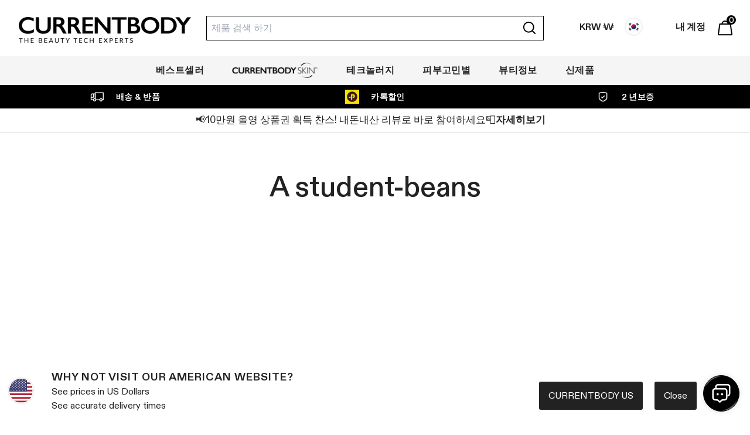

--- FILE ---
content_type: text/html; charset=utf-8
request_url: https://currentbody.kr/pages/student-beans
body_size: 62987
content:
<!doctype html><html class="no-js overscroll-x-none  " dir="ltr" lang="ko-KR">
    
    <head  data-rb-disabled  data-rb-update-disabled >  
      
      
  
	


      
 
 <style data-shopify>
@font-face {
  font-display: swap;
  font-family: 'ABCDiatype';
  font-style: normal;
  font-weight: 400;
  src: url('//currentbody.kr/cdn/shop/t/19/assets/ABCDiatype-Regular.woff2?v=73803799504446950281751981124') format('woff2'),
       url('//currentbody.kr/cdn/shop/t/19/assets/ABCDiatype-Regular.woff?v=50665707976396639831751981123') format('woff');
}

@font-face {
  font-display: swap;
  font-family: 'ABCDiatype';
  font-style: normal;
  font-weight: 500;
  src: url('//currentbody.kr/cdn/shop/t/19/assets/ABCDiatype-Medium.woff2?v=92903301612789841171751981122') format('woff2'),
       url('//currentbody.kr/cdn/shop/t/19/assets/ABCDiatype-Medium.woff?v=138440412631497833381751981122') format('woff');
}

@font-face {
  font-display: swap;
  font-family: 'ABCDiatype';
  font-style: normal;
  font-weight: 600;
  src: url('//currentbody.kr/cdn/shop/t/19/assets/ABCDiatype-Medium.woff2?v=92903301612789841171751981122') format('woff2'),
       url('//currentbody.kr/cdn/shop/t/19/assets/ABCDiatype-Medium.woff?v=138440412631497833381751981122') format('woff');
}

@font-face {
  font-display: swap;
  font-family: 'ABCDiatype';
  font-style: normal;
  font-weight: 700;
  src: url('//currentbody.kr/cdn/shop/t/19/assets/ABCDiatype-Bold.woff2?v=112636542733476413761751981121') format('woff2'),
       url('//currentbody.kr/cdn/shop/t/19/assets/ABCDiatype-Bold.woff?v=145371428773344207751751981120') format('woff');
}
* {
  font-family: "ABCDiatype", Helvetica, arial, sans-serif !important;
}

.font-bold {
  font-weight: 700 !important;
}

.font-semibold {
  font-weight: 600 !important;
}
</style> 


      

      

      
      
      
  
      <meta charset="utf-8">
      <meta http-equiv="X-UA-Compatible" content="IE=edge">
      <meta name="viewport" content="width=device-width,initial-scale=1">
      <meta name="theme-color" content="">
      <link rel="preconnect" href="https://cdn.shopify.com" crossorigin>
      <link rel="preconnect" href="https://connect.facebook.net">
      
      
        <meta name="google-site-verification" content="YIraWXTAFnMZynlatcwCkQHyo6Re5h_cyOF6Q-H7tQI" />
      
      
      



    <link rel="alternate" hreflang="pt-PT" href="https://currentbody.pt/pages/student-beans" />
    
    

    <link rel="alternate" hreflang="ko-KR" href="https://currentbody.kr/pages/student-beans" />
    
    

  

  
  
  <link rel="canonical" href="https://currentbody.kr/pages/student-beans">






<link rel="icon" type="image/png" href="//currentbody.kr/cdn/shop/files/cb-logo.png?crop=center&height=32&v=1621951826&width=32"><link rel="preconnect" href="https://fonts.shopifycdn.com" crossorigin><title>A student-beans I 커런트바디 코리아
      </title>
      
        <style>@font-face{font-display:optional;font-family:Open Sans;font-style:normal;font-weight:400;src:url(https://cdn.shopify.com/s/files/1/0589/3731/1411/t/61/assets/open-sans-v34-latin-regular.woff2) format("woff2"),url(https://cdn.shopify.com/s/files/1/0589/3731/1411/t/61/assets/open-sans-v34-latin-regular.woff) format("woff")}@font-face{font-display:optional;font-family:Open Sans;font-style:normal;font-weight:600;src:url(https://cdn.shopify.com/s/files/1/0589/3731/1411/t/61/assets/open-sans-v34-latin-600.woff2) format("woff2"),url(https://cdn.shopify.com/s/files/1/0589/3731/1411/t/61/assets/open-sans-v34-latin-600.woff) format("woff")}@font-face{font-display:optional;font-family:Open Sans;font-style:normal;font-weight:700;src:url(https://cdn.shopify.com/s/files/1/0589/3731/1411/t/61/assets/open-sans-v34-latin-700.woff2) format("woff2"),url(https://cdn.shopify.com/s/files/1/0589/3731/1411/t/61/assets/open-sans-v34-latin-700.woff) format("woff")}figure,h1,h2,h3,p{margin:0}.mt-24{margin-top:6rem}.text-xl{font-size:1.25rem;line-height:1.75rem}@font-face{font-display:optional;font-family:Open Sans;font-style:normal;font-weight:400;src:url(https://cdn.shopify.com/s/files/1/0569/0825/1289/t/19/assets/open-sans-v34-latin-regular.woff2) format("woff2"),url(https://cdn.shopify.com/s/files/1/0569/0825/1289/t/19/assets/open-sans-v34-latin-regular.woff) format("woff")}@font-face{font-display:optional;font-family:Open Sans;font-style:normal;font-weight:600;src:url(https://cdn.shopify.com/s/files/1/0569/0825/1289/t/19/assets/open-sans-v34-latin-600.woff2) format("woff2"),url(https://cdn.shopify.com/s/files/1/0569/0825/1289/t/19/assets/open-sans-v34-latin-600.woff) format("woff")}@font-face{font-display:optional;font-family:Open Sans;font-style:normal;font-weight:700;src:url(https://cdn.shopify.com/s/files/1/0569/0825/1289/t/19/assets/open-sans-v34-latin-700.woff2) format("woff2"),url(https://cdn.shopify.com/s/files/1/0569/0825/1289/t/19/assets/open-sans-v34-latin-700.woff) format("woff")}p{margin-bottom:.5rem;margin-top:.5rem}.location__banner__details p{margin:0}.location__banner__buttons a:first-of-type{margin-right:20px}.location__banner__buttons .btn{background-color:#222;padding:12px 16px;color:#fff;border-radius:3px}@media (max-width:800px){.location__banner__details p{display:none}.location__banner__buttons--one,.location__banner__buttons--two{display:none}}body{color:#222;font-family:Open Sans,Helvetica,arial,sans-serif}.okeReviews .okeReviews-starRating--small .okeReviews-starRating-indicator-layer{background-size:100px 18px!important}@media (min-width:768px){.md\:mb-12{margin-bottom:3rem}.md\:mt-12{margin-top:3rem}.md\:flex{display:-webkit-box;display:-ms-flexbox;display:flex}.md\:hidden{display:none}.md\:max-w-cart{max-width:415px}.md\:flex-nowrap{-ms-flex-wrap:nowrap;flex-wrap:nowrap}.md\:justify-between{-webkit-box-pack:justify;-ms-flex-pack:justify;justify-content:space-between}.md\:text-center{text-align:center}.md\:text-base{font-size:1rem;line-height:1.5rem}.md\:text-sm{font-size:.875rem;line-height:1.25rem}}@media (min-width:1024px){.lg\:block{display:block}.lg\:flex{display:-webkit-box;display:-ms-flexbox;display:flex}.lg\:hidden{display:none}.lg\:w-1\/4{width:25%}.lg\:max-w-logo{max-width:294px}.lg\:items-center{-webkit-box-align:center;-ms-flex-align:center;align-items:center}.lg\:justify-start{-webkit-box-pack:start;-ms-flex-pack:start;justify-content:flex-start}.lg\:px-12{padding-left:3rem;padding-right:3rem}.lg\:px-8{padding-left:2rem;padding-right:2rem}.lg\:py-6{padding-bottom:1.5rem;padding-top:1.5rem}.lg\:ms-0{-webkit-margin-start:0;margin-inline-start:0}.lg\:ms-4{-webkit-margin-start:1rem;margin-inline-start:1rem}.lg\:me-4{-webkit-margin-end:1rem;margin-inline-end:1rem}}.okeReviews{font-size:14px;font-weight:400;line-height:1.6}.okeReviews *,.okeReviews :after,.okeReviews :before{box-sizing:border-box}.okeReviews .okeReviews-a11yText{border:0;clip:rect(0 0 0 0);height:1px;margin:-1px;overflow:hidden;padding:0;position:absolute;width:1px}.okeReviews .okeReviews-reviewsSummary,.okeReviews .okeReviews-reviewsSummary-ratingCount,.okeReviews .okeReviews-reviewsSummary-starRating{display:inline-block}.okeReviews .okeReviews-reviewsSummary-starRating{margin-right:.25em}.okeReviews .okeReviews-reviewsSummary-ratingCount{margin:.25em 0;vertical-align:middle}.okeReviews .okeReviews-starRating{display:inline-block;height:25px;position:relative;vertical-align:middle;width:125px}.okeReviews .okeReviews-starRating-indicator{bottom:0;left:0;position:absolute;right:0;top:0}.okeReviews .okeReviews-starRating-indicator-layer{background-image:url("data:image/svg+xml;charset=UTF-8, %3Csvg%20width%3D%2280%22%20height%3D%2214%22%20viewBox%3D%220%200%2080%2014%22%20xmlns%3D%22http%3A%2F%2Fwww.w3.org%2F2000%2Fsvg%22%3E%3Cg%20fill%3D%22%23E5E5E5%22%20fill-rule%3D%22evenodd%22%3E%3Cpath%20d%3D%22M71.996%2011.368l-3.94%202.42c-.474.292-.756.096-.628-.443l1.074-4.53-3.507-3.022c-.422-.363-.324-.693.24-.74l4.602-.37%201.778-4.3c.21-.51.55-.512.762%200l1.78%204.3%204.602.37c.552.046.666.37.237.74l-3.507%203.02%201.075%204.532c.127.536-.147.74-.628.444l-3.94-2.422zM55.996%2011.368l-3.94%202.42c-.474.292-.756.096-.628-.443l1.074-4.53-3.507-3.022c-.422-.363-.324-.693.24-.74l4.602-.37%201.778-4.3c.21-.51.55-.512.762%200l1.78%204.3%204.602.37c.552.046.666.37.237.74l-3.507%203.02%201.075%204.532c.127.536-.147.74-.628.444l-3.94-2.422zM40.123%2011.368l-3.94%202.42c-.475.292-.756.096-.63-.443l1.076-4.53-3.508-3.022c-.422-.363-.324-.693.24-.74l4.602-.37%201.778-4.3c.21-.51.55-.512.762%200l1.778%204.3%204.603.37c.554.046.667.37.24.74l-3.508%203.02%201.075%204.532c.127.536-.147.74-.628.444l-3.94-2.422zM24.076%2011.368l-3.94%202.42c-.475.292-.757.096-.63-.443l1.076-4.53-3.507-3.022c-.422-.363-.324-.693.238-.74l4.603-.37%201.78-4.3c.21-.51.55-.512.76%200l1.78%204.3%204.602.37c.554.046.667.37.24.74l-3.508%203.02%201.074%204.532c.127.536-.146.74-.628.444l-3.94-2.422zM8.123%2011.368l-3.94%202.42c-.475.292-.756.096-.63-.443l1.076-4.53L1.12%205.792c-.422-.363-.324-.693.24-.74l4.602-.37%201.778-4.3c.21-.51.55-.512.762%200l1.778%204.3%204.603.37c.554.046.667.37.24.74l-3.508%203.02%201.075%204.532c.127.536-.147.74-.628.444l-3.94-2.422z%22%2F%3E%3C%2Fg%3E%3C%2Fsvg%3E");background-repeat:no-repeat;background-size:125px 25px;bottom:0;content:"";display:block;left:0;position:absolute;right:0;top:0}.okeReviews .okeReviews-starRating-indicator-layer--foreground{background-image:url("data:image/svg+xml;charset=UTF-8, %3Csvg%20width%3D%2280%22%20height%3D%2214%22%20viewBox%3D%220%200%2080%2014%22%20xmlns%3D%22http%3A%2F%2Fwww.w3.org%2F2000%2Fsvg%22%3E%3Cg%20fill%3D%22%23FFB829%22%20fill-rule%3D%22evenodd%22%3E%3Cpath%20d%3D%22M71.996%2011.368l-3.94%202.42c-.474.292-.756.096-.628-.443l1.074-4.53-3.507-3.022c-.422-.363-.324-.693.24-.74l4.602-.37%201.778-4.3c.21-.51.55-.512.762%200l1.78%204.3%204.602.37c.552.046.666.37.237.74l-3.507%203.02%201.075%204.532c.127.536-.147.74-.628.444l-3.94-2.422zM55.996%2011.368l-3.94%202.42c-.474.292-.756.096-.628-.443l1.074-4.53-3.507-3.022c-.422-.363-.324-.693.24-.74l4.602-.37%201.778-4.3c.21-.51.55-.512.762%200l1.78%204.3%204.602.37c.552.046.666.37.237.74l-3.507%203.02%201.075%204.532c.127.536-.147.74-.628.444l-3.94-2.422zM40.123%2011.368l-3.94%202.42c-.475.292-.756.096-.63-.443l1.076-4.53-3.508-3.022c-.422-.363-.324-.693.24-.74l4.602-.37%201.778-4.3c.21-.51.55-.512.762%200l1.778%204.3%204.603.37c.554.046.667.37.24.74l-3.508%203.02%201.075%204.532c.127.536-.147.74-.628.444l-3.94-2.422zM24.076%2011.368l-3.94%202.42c-.475.292-.757.096-.63-.443l1.076-4.53-3.507-3.022c-.422-.363-.324-.693.238-.74l4.603-.37%201.78-4.3c.21-.51.55-.512.76%200l1.78%204.3%204.602.37c.554.046.667.37.24.74l-3.508%203.02%201.074%204.532c.127.536-.146.74-.628.444l-3.94-2.422zM8.123%2011.368l-3.94%202.42c-.475.292-.756.096-.63-.443l1.076-4.53L1.12%205.792c-.422-.363-.324-.693.24-.74l4.602-.37%201.778-4.3c.21-.51.55-.512.762%200l1.778%204.3%204.603.37c.554.046.667.37.24.74l-3.508%203.02%201.075%204.532c.127.536-.147.74-.628.444l-3.94-2.422z%22%2F%3E%3C%2Fg%3E%3C%2Fsvg%3E");width:0}.okeReviews .okeReviews-starRating--small{height:20px;width:100px}.okeReviews .okeReviews-starRating--small .okeReviews-starRating-indicator-layer{background-size:100px 20px}@media only screen and (max-width:959px){.cart-ajax{border:none}}*,:after,:before{border:0 solid #e5e7eb;-webkit-box-sizing:border-box;box-sizing:border-box}:after,:before{--tw-content:""}html{-webkit-text-size-adjust:100%;-webkit-font-feature-settings:normal;font-feature-settings:normal;font-family:ui-sans-serif,system-ui,-apple-system,BlinkMacSystemFont,Segoe UI,Roboto,Helvetica Neue,Arial,Noto Sans,sans-serif,Apple Color Emoji,Segoe UI Emoji,Segoe UI Symbol,Noto Color Emoji;line-height:1.5;-moz-tab-size:4;-o-tab-size:4;tab-size:4}body{line-height:inherit;margin:0}h1,h2,h3{font-size:inherit;font-weight:inherit}a{color:inherit;text-decoration:inherit}button,input{color:inherit;font-family:inherit;font-size:100%;font-weight:inherit;line-height:inherit;margin:0;padding:0}button{text-transform:none}[type=submit],button{-webkit-appearance:button;background-color:transparent;background-image:none}:-moz-focusring{outline:auto}:-moz-ui-invalid{box-shadow:none}::-webkit-inner-spin-button,::-webkit-outer-spin-button{height:auto}[type=search]{-webkit-appearance:textfield;outline-offset:-2px}::-webkit-search-decoration{-webkit-appearance:none}::-webkit-file-upload-button{-webkit-appearance:button;font:inherit}figure,h1,h2,h3{margin:0}ul{list-style:none;margin:0;padding:0}input::-webkit-input-placeholder{color:#9ca3af;opacity:1}input::-moz-placeholder{color:#9ca3af;opacity:1}input:-ms-input-placeholder{color:#9ca3af;opacity:1}input::-ms-input-placeholder{color:#9ca3af;opacity:1}iframe,img,svg{display:block;vertical-align:middle}img{height:auto;max-width:100%}[hidden]{display:none}body{color:#222;font-family:Open Sans,Helvetica,arial,sans-serif;overflow-x:hidden}[x-cloak]{display:none!important}input[type=search]::-webkit-search-cancel-button{margin-right:40px}*,:after,:before{--tw-border-spacing-x:0;--tw-border-spacing-y:0;--tw-translate-x:0;--tw-translate-y:0;--tw-rotate:0;--tw-skew-x:0;--tw-skew-y:0;--tw-scale-x:1;--tw-scale-y:1;--tw-scroll-snap-strictness:proximity;--tw-ring-offset-width:0px;--tw-ring-offset-color:#fff;--tw-ring-color:rgba(59,130,246,.5);--tw-ring-offset-shadow:0 0 #0000;--tw-ring-shadow:0 0 #0000;--tw-shadow:0 0 #0000;--tw-shadow-colored:0 0 #0000}::-webkit-backdrop{--tw-border-spacing-x:0;--tw-border-spacing-y:0;--tw-translate-x:0;--tw-translate-y:0;--tw-rotate:0;--tw-skew-x:0;--tw-skew-y:0;--tw-scale-x:1;--tw-scale-y:1;--tw-scroll-snap-strictness:proximity;--tw-ring-offset-width:0px;--tw-ring-offset-color:#fff;--tw-ring-color:rgba(59,130,246,.5);--tw-ring-offset-shadow:0 0 #0000;--tw-ring-shadow:0 0 #0000;--tw-shadow:0 0 #0000;--tw-shadow-colored:0 0 #0000}::backdrop{--tw-border-spacing-x:0;--tw-border-spacing-y:0;--tw-translate-x:0;--tw-translate-y:0;--tw-rotate:0;--tw-skew-x:0;--tw-skew-y:0;--tw-scale-x:1;--tw-scale-y:1;--tw-scroll-snap-strictness:proximity;--tw-ring-offset-width:0px;--tw-ring-offset-color:#fff;--tw-ring-color:rgba(59,130,246,.5);--tw-ring-offset-shadow:0 0 #0000;--tw-ring-shadow:0 0 #0000;--tw-shadow:0 0 #0000;--tw-shadow-colored:0 0 #0000}.sr-only{clip:rect(0,0,0,0);border-width:0;height:1px;margin:-1px;overflow:hidden;padding:0;position:absolute;white-space:nowrap;width:1px}.invisible{visibility:hidden}.fixed{position:fixed}.absolute{position:absolute}.relative{position:relative}.inset-0{bottom:0;left:0;right:0;top:0}.-right-2{right:-.5rem}.-top-2{top:-.5rem}.bottom-0{bottom:0}.bottom-5{bottom:1.25rem}.bottom-9{bottom:2.25rem}.left-0{left:0}.left-2\/4{left:50%}.right-0{right:0}.top-0{top:0}.top-1{top:.25rem}.top-1\/2{top:50%}.top-12{top:3rem}.top-9{top:2.25rem}.top-\[-1px\]{top:-1px}.top-\[-2px\]{top:-2px}.top-\[2px\]{top:2px}.top-\[5px\]{top:5px}.z-0{z-index:0}.z-10{z-index:10}.z-20{z-index:20}.z-30{z-index:30}.z-50{z-index:50}.z-\[15\]{z-index:15}.m-4{margin:1rem}.mx-3{margin-left:.75rem;margin-right:.75rem}.mx-auto{margin-left:auto;margin-right:auto}.mb-1{margin-bottom:.25rem}.mb-2{margin-bottom:.5rem}.mb-3{margin-bottom:.75rem}.mb-4{margin-bottom:1rem}.mb-5{margin-bottom:1.25rem}.mb-6{margin-bottom:1.5rem}.mb-8{margin-bottom:2rem}.ml-1{margin-left:.25rem}.ml-2{margin-left:.5rem}.ml-auto{margin-left:auto}.mr-2{margin-right:.5rem}.mr-3{margin-right:.75rem}.mr-6{margin-right:1.5rem}.mr-8{margin-right:2rem}.mt-12{margin-top:3rem}.mt-2{margin-top:.5rem}.mt-3{margin-top:.75rem}.mt-4{margin-top:1rem}.mt-6{margin-top:1.5rem}.mt-8{margin-top:2rem}.mt-auto{margin-top:auto}.block{display:block}.flex{display:-webkit-box;display:-ms-flexbox;display:flex}.inline-flex{display:-webkit-inline-box;display:-ms-inline-flexbox;display:inline-flex}.hidden{display:none}.aspect-square{aspect-ratio:1/1}.h-10{height:2.5rem}.h-12{height:3rem}.h-3{height:.75rem}.h-4{height:1rem}.h-5{height:1.25rem}.h-6{height:1.5rem}.h-7{height:1.75rem}.h-8{height:2rem}.h-cartpanel{height:calc(100% - 57px)}.h-full{height:100%}.max-h-10{max-height:2.5rem}.max-h-40{max-height:10rem}.min-h-\[3rem\]{min-height:3rem}.w-1\/2{width:50%}.w-1\/3{width:33.333333%}.w-1\/7{width:14.28571%}.w-10{width:2.5rem}.w-12{width:3rem}.w-16{width:4rem}.w-2\/3{width:66.666667%}.w-20{width:5rem}.w-24{width:6rem}.w-3{width:.75rem}.w-4{width:1rem}.w-4\/5{width:80%}.w-5{width:1.25rem}.w-6{width:1.5rem}.w-7{width:1.75rem}.w-8{width:2rem}.w-full{width:100%}.max-w-logomob{max-width:205px}.max-w-page{max-width:1480px}.max-w-xl{max-width:36rem}.flex-grow{-webkit-box-flex:1;-ms-flex-positive:1;flex-grow:1}.-translate-x-2\/4{--tw-translate-x:-50%}.-translate-x-2\/4{-webkit-transform:translate(var(--tw-translate-x),var(--tw-translate-y)) rotate(var(--tw-rotate)) skewX(var(--tw-skew-x)) skewY(var(--tw-skew-y)) scaleX(var(--tw-scale-x)) scaleY(var(--tw-scale-y));transform:translate(var(--tw-translate-x),var(--tw-translate-y)) rotate(var(--tw-rotate)) skewX(var(--tw-skew-x)) skewY(var(--tw-skew-y)) scaleX(var(--tw-scale-x)) scaleY(var(--tw-scale-y))}.transform{-webkit-transform:translate(var(--tw-translate-x),var(--tw-translate-y)) rotate(var(--tw-rotate)) skewX(var(--tw-skew-x)) skewY(var(--tw-skew-y)) scaleX(var(--tw-scale-x)) scaleY(var(--tw-scale-y));transform:translate(var(--tw-translate-x),var(--tw-translate-y)) rotate(var(--tw-rotate)) skewX(var(--tw-skew-x)) skewY(var(--tw-skew-y)) scaleX(var(--tw-scale-x)) scaleY(var(--tw-scale-y))}.appearance-none{-webkit-appearance:none;-moz-appearance:none;appearance:none}.flex-col{-webkit-box-orient:vertical;-webkit-box-direction:normal;-ms-flex-direction:column;flex-direction:column}.flex-wrap{-ms-flex-wrap:wrap;flex-wrap:wrap}.flex-nowrap{-ms-flex-wrap:nowrap;flex-wrap:nowrap}.items-start{-webkit-box-align:start;-ms-flex-align:start;align-items:flex-start}.items-center{-webkit-box-align:center;-ms-flex-align:center;align-items:center}.justify-end{-webkit-box-pack:end;-ms-flex-pack:end;justify-content:flex-end}.justify-center{-webkit-box-pack:center;-ms-flex-pack:center;justify-content:center}.justify-between{-webkit-box-pack:justify;-ms-flex-pack:justify;justify-content:space-between}.self-center{-ms-flex-item-align:center;align-self:center}.justify-self-end{justify-self:end}.overflow-hidden{overflow:hidden}.overflow-visible{overflow:visible}.overflow-y-auto{overflow-y:auto}.overflow-x-hidden{overflow-x:hidden}.overflow-y-scroll{overflow-y:scroll}.whitespace-normal{white-space:normal}.whitespace-nowrap{white-space:nowrap}.rounded{border-radius:.25rem}.rounded-full{border-radius:9999px}.rounded-r{border-bottom-right-radius:.25rem;border-top-right-radius:.25rem}.border{border-width:1px}.border-2{border-width:2px}.border-b{border-bottom-width:1px}.border-t{border-top-width:1px}.border-t-2{border-top-width:2px}.border-solid{border-style:solid}.border-brand-grey{--tw-border-opacity:1;border-color:rgb(216 216 216/var(--tw-border-opacity))}.border-brand-light{--tw-border-opacity:1;border-color:rgb(245 245 245/var(--tw-border-opacity))}.border-gray-200{--tw-border-opacity:1;border-color:rgb(229 231 235/var(--tw-border-opacity))}.border-slate-900{--tw-border-opacity:1;border-color:rgb(15 23 42/var(--tw-border-opacity))}.bg-black{--tw-bg-opacity:1;background-color:rgb(0 0 0/var(--tw-bg-opacity))}.bg-black\/30{background-color:rgba(0,0,0,.3)}.bg-black\/50{background-color:rgba(0,0,0,.5)}.bg-brand-green{--tw-bg-opacity:1;background-color:rgb(162 212 200/var(--tw-bg-opacity))}.bg-brand-light{--tw-bg-opacity:1;background-color:rgb(245 245 245/var(--tw-bg-opacity))}.bg-gray-200{--tw-bg-opacity:1;background-color:rgb(229 231 235/var(--tw-bg-opacity))}.bg-gray-400{--tw-bg-opacity:1;background-color:rgb(156 163 175/var(--tw-bg-opacity))}.bg-white{--tw-bg-opacity:1;background-color:rgb(255 255 255/var(--tw-bg-opacity))}.object-cover{-o-object-fit:cover;object-fit:cover}.p-12{padding:3rem}.p-2{padding:.5rem}.p-3{padding:.75rem}.p-4{padding:1rem}.p-8{padding:2rem}.px-12{padding-left:3rem;padding-right:3rem}.px-2{padding-left:.5rem;padding-right:.5rem}.px-3{padding-left:.75rem;padding-right:.75rem}.px-4{padding-left:1rem;padding-right:1rem}.px-6{padding-left:1.5rem;padding-right:1.5rem}.px-9{padding-left:2.25rem;padding-right:2.25rem}.py-1{padding-bottom:.25rem;padding-top:.25rem}.py-12{padding-bottom:3rem;padding-top:3rem}.py-2{padding-bottom:.5rem;padding-top:.5rem}.py-3{padding-bottom:.75rem;padding-top:.75rem}.pl-4{padding-left:1rem}.pt-4{padding-top:1rem}.text-left{text-align:left}.text-center{text-align:center}.text-start{text-align:start}.text-3xl{font-size:1.875rem;line-height:2.25rem}.text-\[13px\]{font-size:13px}.text-\[14px\]{font-size:14px}.text-\[16px\]{font-size:16px}.text-\[20px\]{font-size:20px}.text-base{font-size:1rem;line-height:1.5rem}.text-lg{font-size:1.125rem;line-height:1.75rem}.text-sm{font-size:.875rem;line-height:1.25rem}.text-xs{font-size:.75rem;line-height:1rem}.font-black{font-weight:900}.font-bold{font-weight:700}.font-light{font-weight:300}.font-semibold{font-weight:600}.font-thin{font-weight:100}.uppercase{text-transform:uppercase}.leading-4{line-height:1rem}.tracking-wide{letter-spacing:.025em}.tracking-wider{letter-spacing:.05em}.tracking-widest{letter-spacing:.1em}.text-brand-grey{--tw-text-opacity:1;color:rgb(216 216 216/var(--tw-text-opacity))}.text-brand-midgrey{--tw-text-opacity:1;color:rgb(102 102 102/var(--tw-text-opacity))}.text-brand-red{--tw-text-opacity:1;color:rgb(189 8 34/var(--tw-text-opacity))}.text-gray-300{--tw-text-opacity:1;color:rgb(209 213 219/var(--tw-text-opacity))}.text-gray-400{--tw-text-opacity:1;color:rgb(156 163 175/var(--tw-text-opacity))}.text-gray-600{--tw-text-opacity:1;color:rgb(75 85 99/var(--tw-text-opacity))}.text-white{--tw-text-opacity:1;color:rgb(255 255 255/var(--tw-text-opacity))}.underline{text-decoration-line:underline}.opacity-5{opacity:.05}.opacity-70{opacity:.7}.opacity-95{opacity:.95}.ring-2{--tw-ring-offset-shadow:var(--tw-ring-inset) 0 0 0 var(--tw-ring-offset-width) var(--tw-ring-offset-color);--tw-ring-shadow:var(--tw-ring-inset) 0 0 0 calc(2px + var(--tw-ring-offset-width)) var(--tw-ring-color);-webkit-box-shadow:var(--tw-ring-offset-shadow),var(--tw-ring-shadow),var(--tw-shadow,0 0 #0000);box-shadow:var(--tw-ring-offset-shadow),var(--tw-ring-shadow),var(--tw-shadow,0 0 #0000)}.ring-gray-500\/10{--tw-ring-color:hsla(220,9%,46%,.1)}.ring-offset-1{--tw-ring-offset-width:1px}.me-1{-webkit-margin-end:.25rem;margin-inline-end:.25rem}.ms-2{-webkit-margin-start:.5rem;margin-inline-start:.5rem}.me-2{-webkit-margin-end:.5rem;margin-inline-end:.5rem}.ms-3{-webkit-margin-start:.75rem;margin-inline-start:.75rem}.ms-4{-webkit-margin-start:1rem;margin-inline-start:1rem}.me-4{-webkit-margin-end:1rem;margin-inline-end:1rem}.me-5{-webkit-margin-end:1.25rem;margin-inline-end:1.25rem}.me-8{-webkit-margin-end:2rem;margin-inline-end:2rem}.me-20{-webkit-margin-end:5rem;margin-inline-end:5rem}.ms-auto{-webkit-margin-start:auto;margin-inline-start:auto}[dir=ltr] .start-0{left:0}[dir=ltr] .end-2{right:.5rem}[dir=ltr] .end-6{right:1.5rem}[dir=ltr] .start-1\/4{left:25%}.border-s{border-inline-start-width:1px}[dir=ltr] .text-start{text-align:left}.okeReviews .okeReviews-starRating-indicator-layer--foreground{background-image:url("data:image/svg+xml;charset=utf-8,%3Csvg width='80' height='14' xmlns='http://www.w3.org/2000/svg'%3E%3Cpath d='m71.996 11.368-3.94 2.42c-.474.292-.756.096-.628-.443l1.074-4.53-3.507-3.022c-.422-.363-.324-.693.24-.74l4.602-.37 1.778-4.3c.21-.51.55-.512.762 0l1.78 4.3 4.602.37c.552.046.666.37.237.74l-3.507 3.02 1.075 4.532c.127.536-.147.74-.628.444l-3.94-2.422zm-16 0-3.94 2.42c-.474.292-.756.096-.628-.443l1.074-4.53-3.507-3.022c-.422-.363-.324-.693.24-.74l4.602-.37 1.778-4.3c.21-.51.55-.512.762 0l1.78 4.3 4.602.37c.552.046.666.37.237.74l-3.507 3.02 1.075 4.532c.127.536-.147.74-.628.444l-3.94-2.422zm-15.873 0-3.94 2.42c-.475.292-.756.096-.63-.443l1.076-4.53-3.508-3.022c-.422-.363-.324-.693.24-.74l4.602-.37 1.778-4.3c.21-.51.55-.512.762 0l1.778 4.3 4.603.37c.554.046.667.37.24.74l-3.508 3.02 1.075 4.532c.127.536-.147.74-.628.444l-3.94-2.422zm-16.047 0-3.94 2.42c-.475.292-.757.096-.63-.443l1.076-4.53-3.507-3.022c-.422-.363-.324-.693.238-.74l4.603-.37 1.78-4.3c.21-.51.55-.512.76 0l1.78 4.3 4.602.37c.554.046.667.37.24.74l-3.508 3.02 1.074 4.532c.127.536-.146.74-.628.444l-3.94-2.422zm-15.953 0-3.94 2.42c-.475.292-.756.096-.63-.443l1.076-4.53L1.12 5.792c-.422-.363-.324-.693.24-.74l4.602-.37L7.74.382c.21-.51.55-.512.762 0l1.778 4.3 4.603.37c.554.046.667.37.24.74l-3.508 3.02 1.075 4.532c.127.536-.147.74-.628.444l-3.94-2.422z' fill-rule='evenodd'/%3E%3C/svg%3E")!important}@media (min-width:640px){.sm\:pb-0{padding-bottom:0}}@media (min-width:768px){.md\:mb-12{margin-bottom:3rem}.md\:mt-12{margin-top:3rem}.md\:flex{display:-webkit-box;display:-ms-flexbox;display:flex}.md\:hidden{display:none}.md\:w-3\/5{width:60%}.md\:max-w-cart{max-width:415px}.md\:flex-nowrap{-ms-flex-wrap:nowrap;flex-wrap:nowrap}.md\:justify-between{-webkit-box-pack:justify;-ms-flex-pack:justify;justify-content:space-between}.md\:p-6{padding:1.5rem}.md\:text-center{text-align:center}.md\:text-base{font-size:1rem;line-height:1.5rem}.md\:text-lg{font-size:1.125rem;line-height:1.75rem}.md\:text-sm{font-size:.875rem;line-height:1.25rem}}@media (min-width:1024px){.lg\:block{display:block}.lg\:flex{display:-webkit-box;display:-ms-flexbox;display:flex}.lg\:hidden{display:none}.lg\:w-1\/4{width:25%}.lg\:max-w-logo{max-width:294px}.lg\:items-center{-webkit-box-align:center;-ms-flex-align:center;align-items:center}.lg\:justify-start{-webkit-box-pack:start;-ms-flex-pack:start;justify-content:flex-start}.lg\:px-12{padding-left:3rem;padding-right:3rem}.lg\:px-8{padding-left:2rem;padding-right:2rem}.lg\:py-6{padding-bottom:1.5rem;padding-top:1.5rem}.lg\:pb-24{padding-bottom:6rem}.lg\:ms-0{-webkit-margin-start:0;margin-inline-start:0}.lg\:ms-4{-webkit-margin-start:1rem;margin-inline-start:1rem}.lg\:me-4{-webkit-margin-end:1rem;margin-inline-end:1rem}}@media only screen and (max-width:1450px){.top-level{padding-left:6px;padding-right:6px}.top-level a.top-level-link{font-size:13px}}@media only screen and (max-width:1350px){.top-level{padding-left:4px;padding-right:4px}.top-level a.top-level-link{font-size:12px}}@media only screen and (max-width:1250px){.top-level{padding-left:4px;padding-right:4px}.top-level a.top-level-link{font-size:11px}}@media only screen and (max-width:1150px){.top-level{padding-left:4px;padding-right:4px}.top-level a.top-level-link{font-size:10px}}@media only screen and (max-width:768px){.cart-ajax{border:none}}.location__banner__buttons--hidden{display:none}@media (max-width:800px){.location__banner__buttons--hidden{display:block;font-weight:700;position:relative;text-align:right;top:2px}.location__banner__buttons--hidden img{min-height:16px;min-width:16px;width:55%}}</style>
      

      
      

      
        <meta name="description" content="">
      


<meta property="og:site_name" content="Currentbody KR">
<meta property="og:url" content="https://currentbody.kr/pages/student-beans">
<meta property="og:title" content="A student-beans">
<meta property="og:type" content="website">
<meta property="og:description" content="유럽 최대 규모 뷰티 디바이스 온라인 쇼핑몰 커런트바디 코리아에서 LED 마스크, 리프팅 디바이스 등 다양한 디바이스들을 만나보세요."><meta property="og:image" content="http://currentbody.kr/cdn/shop/files/currentbody-preferences.png?v=1706272952">
  <meta property="og:image:secure_url" content="https://currentbody.kr/cdn/shop/files/currentbody-preferences.png?v=1706272952">
  <meta property="og:image:width" content="1200">
  <meta property="og:image:height" content="628"><meta name="twitter:card" content="summary_large_image">
<meta name="twitter:title" content="A student-beans">
<meta name="twitter:description" content="유럽 최대 규모 뷰티 디바이스 온라인 쇼핑몰 커런트바디 코리아에서 LED 마스크, 리프팅 디바이스 등 다양한 디바이스들을 만나보세요.">

  
      <!-- SCRIPTS -->
      <script src="//geoip-js.com/js/apis/geoip2/v2.1/geoip2.js" type="text/javascript" defer></script>
      
      <script defer src="https://cdn.jsdelivr.net/gh/hankhank10/alpine-fetch@main/alpine-fetch.js"></script>
  
      <script src="//currentbody.kr/cdn/shop/t/19/assets/bundle.core.js?v=77421950021733684321763564559" defer="defer"></script>
      
        <script src="//currentbody.kr/cdn/shop/t/19/assets/bundle.cart.js?v=1372084391914209391730297520" defer="defer"></script>
      

      
      
      
  
      
  
      
        <script async src="https://www.googletagmanager.com/gtag/js?id=AW-302887818"></script> 
        <script>
          window.dataLayer = window.dataLayer || [];
          function gtag(){dataLayer.push(arguments);}
          gtag('js', new Date());
          gtag('config', 'AW-302887818'); 
        </script>
      
  
      
      
      
  
      <!-- Speedcurve -->
        <script>LUX=(function(){var a=("undefined"!==typeof(LUX)&&"undefined"!==typeof(LUX.gaMarks)?LUX.gaMarks:[]);var d=("undefined"!==typeof(LUX)&&"undefined"!==typeof(LUX.gaMeasures)?LUX.gaMeasures:[]);var j="LUX_start";var k=window.performance;var l=("undefined"!==typeof(LUX)&&LUX.ns?LUX.ns:(Date.now?Date.now():+(new Date())));if(k&&k.timing&&k.timing.navigationStart){l=k.timing.navigationStart}function f(){if(k&&k.now){return k.now()}var o=Date.now?Date.now():+(new Date());return o-l}function b(n){if(k){if(k.mark){return k.mark(n)}else{if(k.webkitMark){return k.webkitMark(n)}}}a.push({name:n,entryType:"mark",startTime:f(),duration:0});return}function m(p,t,n){if("undefined"===typeof(t)&&h(j)){t=j}if(k){if(k.measure){if(t){if(n){return k.measure(p,t,n)}else{return k.measure(p,t)}}else{return k.measure(p)}}else{if(k.webkitMeasure){return k.webkitMeasure(p,t,n)}}}var r=0,o=f();if(t){var s=h(t);if(s){r=s.startTime}else{if(k&&k.timing&&k.timing[t]){r=k.timing[t]-k.timing.navigationStart}else{return}}}if(n){var q=h(n);if(q){o=q.startTime}else{if(k&&k.timing&&k.timing[n]){o=k.timing[n]-k.timing.navigationStart}else{return}}}d.push({name:p,entryType:"measure",startTime:r,duration:(o-r)});return}function h(n){return c(n,g())}function c(p,o){for(i=o.length-1;i>=0;i--){var n=o[i];if(p===n.name){return n}}return undefined}function g(){if(k){if(k.getEntriesByType){return k.getEntriesByType("mark")}else{if(k.webkitGetEntriesByType){return k.webkitGetEntriesByType("mark")}}}return a}return{mark:b,measure:m,gaMarks:a,gaMeasures:d}})();LUX.ns=(Date.now?Date.now():+(new Date()));LUX.ac=[];LUX.cmd=function(a){LUX.ac.push(a)};LUX.init=function(){LUX.cmd(["init"])};LUX.send=function(){LUX.cmd(["send"])};LUX.addData=function(a,b){LUX.cmd(["addData",a,b])};LUX_ae=[];window.addEventListener("error",function(a){LUX_ae.push(a)});LUX_al=[];if("function"===typeof(PerformanceObserver)&&"function"===typeof(PerformanceLongTaskTiming)){var LongTaskObserver=new PerformanceObserver(function(c){var b=c.getEntries();for(var a=0;a<b.length;a++){var d=b[a];LUX_al.push(d)}});try{LongTaskObserver.observe({type:["longtask"]})}catch(e){}};</script><script src="https://cdn.speedcurve.com/js/lux.js?id=4324271338" defer crossorigin="anonymous"></script>
      <!-- End Speedcurve -->    
      
      
        <!-- Naver -->
        <script type="text/javascript" src="//wcs.naver.net/wcslog.js" defer></script>
        <script type="text/javascript">
          if (!wcs_add) var wcs_add={};
          wcs_add["wa"] = "s_4ba34dde5b81";
          if (!_nasa) var _nasa={};
          if(window.wcs) {
            wcs.inflow("currentbody.kr");
            wcs_do(_nasa);
          }
        </script>
        <!-- End Naver -->

        
          <meta name="naver-site-verification" content="b5c64e1071a04447e71a165878058265e1e728cf">
        
      
  
      
  
      
  
      
  
      
  
      <!-- STYLES -->
      
        <link rel="preload" href="//currentbody.kr/cdn/shop/t/19/assets/bundle.core.css?v=54480203424299171581767704053" as="style" onload="this.onload=null;this.rel='stylesheet'">
        <noscript><link rel="stylesheet" href="//currentbody.kr/cdn/shop/t/19/assets/bundle.core.css?v=54480203424299171581767704053"></noscript>
      
      
  
      <!-- NO JS -->
      <style>
        .js .no-js {
          display: none
        }
      </style>
      <script>
        document.documentElement.className = document.documentElement.className.replace('no-js', 'js');
      </script>
  <script>
      window.DG_CHAT_WIDGET_CONFIG = {
          widgetId: "c8886f16-ad8a-4f9b-92a6-b0c63937e179",
          env: "eu",
      };
  </script>
  <script src="https://chat.digitalgenius.com/init.js"></script>
  <script>window.dgchat.init();</script><script>window.performance && window.performance.mark && window.performance.mark('shopify.content_for_header.start');</script><meta name="facebook-domain-verification" content="84ijul77e1nagwf47n1c97ji9v97f1">
<meta id="shopify-digital-wallet" name="shopify-digital-wallet" content="/56908251289/digital_wallets/dialog">
<meta name="shopify-checkout-api-token" content="315e127ff27523331e1cea9690dba86a">
<meta id="in-context-paypal-metadata" data-shop-id="56908251289" data-venmo-supported="false" data-environment="production" data-locale="en_US" data-paypal-v4="true" data-currency="KRW">
<script async="async" src="/checkouts/internal/preloads.js?locale=ko-KR"></script>
<link rel="preconnect" href="https://shop.app" crossorigin="anonymous">
<script async="async" src="https://shop.app/checkouts/internal/preloads.js?locale=ko-KR&shop_id=56908251289" crossorigin="anonymous"></script>
<script id="apple-pay-shop-capabilities" type="application/json">{"shopId":56908251289,"countryCode":"GB","currencyCode":"KRW","merchantCapabilities":["supports3DS"],"merchantId":"gid:\/\/shopify\/Shop\/56908251289","merchantName":"Currentbody KR","requiredBillingContactFields":["postalAddress","email","phone"],"requiredShippingContactFields":["postalAddress","email","phone"],"shippingType":"shipping","supportedNetworks":["visa","maestro","masterCard","amex","discover","elo"],"total":{"type":"pending","label":"Currentbody KR","amount":"1.00"},"shopifyPaymentsEnabled":true,"supportsSubscriptions":true}</script>
<script id="shopify-features" type="application/json">{"accessToken":"315e127ff27523331e1cea9690dba86a","betas":["rich-media-storefront-analytics"],"domain":"currentbody.kr","predictiveSearch":false,"shopId":56908251289,"locale":"ko"}</script>
<script>var Shopify = Shopify || {};
Shopify.shop = "kr-currentbody.myshopify.com";
Shopify.locale = "ko-KR";
Shopify.currency = {"active":"KRW","rate":"1.0"};
Shopify.country = "KR";
Shopify.theme = {"name":"[LIVE] 3.0","id":132218257561,"schema_name":"CB-3.0","schema_version":"2.0.0","theme_store_id":null,"role":"main"};
Shopify.theme.handle = "null";
Shopify.theme.style = {"id":null,"handle":null};
Shopify.cdnHost = "currentbody.kr/cdn";
Shopify.routes = Shopify.routes || {};
Shopify.routes.root = "/";</script>
<script type="module">!function(o){(o.Shopify=o.Shopify||{}).modules=!0}(window);</script>
<script>!function(o){function n(){var o=[];function n(){o.push(Array.prototype.slice.apply(arguments))}return n.q=o,n}var t=o.Shopify=o.Shopify||{};t.loadFeatures=n(),t.autoloadFeatures=n()}(window);</script>
<script>
  window.ShopifyPay = window.ShopifyPay || {};
  window.ShopifyPay.apiHost = "shop.app\/pay";
  window.ShopifyPay.redirectState = null;
</script>
<script id="shop-js-analytics" type="application/json">{"pageType":"page"}</script>
<script defer="defer" async type="module" src="//currentbody.kr/cdn/shopifycloud/shop-js/modules/v2/client.init-shop-cart-sync_Bzl81CPe.ko.esm.js"></script>
<script defer="defer" async type="module" src="//currentbody.kr/cdn/shopifycloud/shop-js/modules/v2/chunk.common_Dk2rgNHN.esm.js"></script>
<script type="module">
  await import("//currentbody.kr/cdn/shopifycloud/shop-js/modules/v2/client.init-shop-cart-sync_Bzl81CPe.ko.esm.js");
await import("//currentbody.kr/cdn/shopifycloud/shop-js/modules/v2/chunk.common_Dk2rgNHN.esm.js");

  window.Shopify.SignInWithShop?.initShopCartSync?.({"fedCMEnabled":true,"windoidEnabled":true});

</script>
<script>
  window.Shopify = window.Shopify || {};
  if (!window.Shopify.featureAssets) window.Shopify.featureAssets = {};
  window.Shopify.featureAssets['shop-js'] = {"shop-cart-sync":["modules/v2/client.shop-cart-sync_8NOQILIv.ko.esm.js","modules/v2/chunk.common_Dk2rgNHN.esm.js"],"init-fed-cm":["modules/v2/client.init-fed-cm_Csd4IdwU.ko.esm.js","modules/v2/chunk.common_Dk2rgNHN.esm.js"],"shop-button":["modules/v2/client.shop-button_ByRiCl0b.ko.esm.js","modules/v2/chunk.common_Dk2rgNHN.esm.js"],"init-windoid":["modules/v2/client.init-windoid_CNun7BHa.ko.esm.js","modules/v2/chunk.common_Dk2rgNHN.esm.js"],"shop-cash-offers":["modules/v2/client.shop-cash-offers_Brl2m8PD.ko.esm.js","modules/v2/chunk.common_Dk2rgNHN.esm.js","modules/v2/chunk.modal_ABMSGsVD.esm.js"],"shop-toast-manager":["modules/v2/client.shop-toast-manager_C9FZXusu.ko.esm.js","modules/v2/chunk.common_Dk2rgNHN.esm.js"],"init-shop-email-lookup-coordinator":["modules/v2/client.init-shop-email-lookup-coordinator_DNUWOxwh.ko.esm.js","modules/v2/chunk.common_Dk2rgNHN.esm.js"],"pay-button":["modules/v2/client.pay-button_BYEUT-Ya.ko.esm.js","modules/v2/chunk.common_Dk2rgNHN.esm.js"],"avatar":["modules/v2/client.avatar_BTnouDA3.ko.esm.js"],"init-shop-cart-sync":["modules/v2/client.init-shop-cart-sync_Bzl81CPe.ko.esm.js","modules/v2/chunk.common_Dk2rgNHN.esm.js"],"shop-login-button":["modules/v2/client.shop-login-button_DMCe6_Ey.ko.esm.js","modules/v2/chunk.common_Dk2rgNHN.esm.js","modules/v2/chunk.modal_ABMSGsVD.esm.js"],"init-customer-accounts-sign-up":["modules/v2/client.init-customer-accounts-sign-up_dXWNl657.ko.esm.js","modules/v2/client.shop-login-button_DMCe6_Ey.ko.esm.js","modules/v2/chunk.common_Dk2rgNHN.esm.js","modules/v2/chunk.modal_ABMSGsVD.esm.js"],"init-shop-for-new-customer-accounts":["modules/v2/client.init-shop-for-new-customer-accounts_sb0dmQyL.ko.esm.js","modules/v2/client.shop-login-button_DMCe6_Ey.ko.esm.js","modules/v2/chunk.common_Dk2rgNHN.esm.js","modules/v2/chunk.modal_ABMSGsVD.esm.js"],"init-customer-accounts":["modules/v2/client.init-customer-accounts_yjiRKxen.ko.esm.js","modules/v2/client.shop-login-button_DMCe6_Ey.ko.esm.js","modules/v2/chunk.common_Dk2rgNHN.esm.js","modules/v2/chunk.modal_ABMSGsVD.esm.js"],"shop-follow-button":["modules/v2/client.shop-follow-button_By1YaNmW.ko.esm.js","modules/v2/chunk.common_Dk2rgNHN.esm.js","modules/v2/chunk.modal_ABMSGsVD.esm.js"],"lead-capture":["modules/v2/client.lead-capture_eEqoClw8.ko.esm.js","modules/v2/chunk.common_Dk2rgNHN.esm.js","modules/v2/chunk.modal_ABMSGsVD.esm.js"],"checkout-modal":["modules/v2/client.checkout-modal_Dfb16Ov9.ko.esm.js","modules/v2/chunk.common_Dk2rgNHN.esm.js","modules/v2/chunk.modal_ABMSGsVD.esm.js"],"shop-login":["modules/v2/client.shop-login_D1sbloWQ.ko.esm.js","modules/v2/chunk.common_Dk2rgNHN.esm.js","modules/v2/chunk.modal_ABMSGsVD.esm.js"],"payment-terms":["modules/v2/client.payment-terms_pJIe45MC.ko.esm.js","modules/v2/chunk.common_Dk2rgNHN.esm.js","modules/v2/chunk.modal_ABMSGsVD.esm.js"]};
</script>
<script>(function() {
  var isLoaded = false;
  function asyncLoad() {
    if (isLoaded) return;
    isLoaded = true;
    var urls = ["https:\/\/cax.channel.io\/shopify\/plugins\/13079267-0bf9-4134-b2c7-8e8ec158e29e.js?shop=kr-currentbody.myshopify.com","","\/\/cdn.shopify.com\/proxy\/b345bc016331a21c1b0cb552f7484d1a569ec531922c4422dd9357bb2cf3daf4\/cdn-scripts.signifyd.com\/shopify\/script-tag.js?shop=kr-currentbody.myshopify.com\u0026sp-cache-control=cHVibGljLCBtYXgtYWdlPTkwMA","\/\/backinstock.useamp.com\/widget\/48266_1767157405.js?category=bis\u0026v=6\u0026shop=kr-currentbody.myshopify.com"];
    for (var i = 0; i < urls.length; i++) {
      var s = document.createElement('script');
      s.type = 'text/javascript';
      s.async = true;
      s.src = urls[i];
      var x = document.getElementsByTagName('script')[0];
      x.parentNode.insertBefore(s, x);
    }
  };
  if(window.attachEvent) {
    window.attachEvent('onload', asyncLoad);
  } else {
    window.addEventListener('load', asyncLoad, false);
  }
})();</script>
<script id="__st">var __st={"a":56908251289,"offset":32400,"reqid":"29a5585e-224c-48a4-b492-c80e2c494ed4-1768995425","pageurl":"currentbody.kr\/pages\/student-beans","s":"pages-82072076441","u":"ae833164bf06","p":"page","rtyp":"page","rid":82072076441};</script>
<script>window.ShopifyPaypalV4VisibilityTracking = true;</script>
<script id="captcha-bootstrap">!function(){'use strict';const t='contact',e='account',n='new_comment',o=[[t,t],['blogs',n],['comments',n],[t,'customer']],c=[[e,'customer_login'],[e,'guest_login'],[e,'recover_customer_password'],[e,'create_customer']],r=t=>t.map((([t,e])=>`form[action*='/${t}']:not([data-nocaptcha='true']) input[name='form_type'][value='${e}']`)).join(','),a=t=>()=>t?[...document.querySelectorAll(t)].map((t=>t.form)):[];function s(){const t=[...o],e=r(t);return a(e)}const i='password',u='form_key',d=['recaptcha-v3-token','g-recaptcha-response','h-captcha-response',i],f=()=>{try{return window.sessionStorage}catch{return}},m='__shopify_v',_=t=>t.elements[u];function p(t,e,n=!1){try{const o=window.sessionStorage,c=JSON.parse(o.getItem(e)),{data:r}=function(t){const{data:e,action:n}=t;return t[m]||n?{data:e,action:n}:{data:t,action:n}}(c);for(const[e,n]of Object.entries(r))t.elements[e]&&(t.elements[e].value=n);n&&o.removeItem(e)}catch(o){console.error('form repopulation failed',{error:o})}}const l='form_type',E='cptcha';function T(t){t.dataset[E]=!0}const w=window,h=w.document,L='Shopify',v='ce_forms',y='captcha';let A=!1;((t,e)=>{const n=(g='f06e6c50-85a8-45c8-87d0-21a2b65856fe',I='https://cdn.shopify.com/shopifycloud/storefront-forms-hcaptcha/ce_storefront_forms_captcha_hcaptcha.v1.5.2.iife.js',D={infoText:'hCaptcha에 의해 보호됨',privacyText:'개인정보 보호',termsText:'약관'},(t,e,n)=>{const o=w[L][v],c=o.bindForm;if(c)return c(t,g,e,D).then(n);var r;o.q.push([[t,g,e,D],n]),r=I,A||(h.body.append(Object.assign(h.createElement('script'),{id:'captcha-provider',async:!0,src:r})),A=!0)});var g,I,D;w[L]=w[L]||{},w[L][v]=w[L][v]||{},w[L][v].q=[],w[L][y]=w[L][y]||{},w[L][y].protect=function(t,e){n(t,void 0,e),T(t)},Object.freeze(w[L][y]),function(t,e,n,w,h,L){const[v,y,A,g]=function(t,e,n){const i=e?o:[],u=t?c:[],d=[...i,...u],f=r(d),m=r(i),_=r(d.filter((([t,e])=>n.includes(e))));return[a(f),a(m),a(_),s()]}(w,h,L),I=t=>{const e=t.target;return e instanceof HTMLFormElement?e:e&&e.form},D=t=>v().includes(t);t.addEventListener('submit',(t=>{const e=I(t);if(!e)return;const n=D(e)&&!e.dataset.hcaptchaBound&&!e.dataset.recaptchaBound,o=_(e),c=g().includes(e)&&(!o||!o.value);(n||c)&&t.preventDefault(),c&&!n&&(function(t){try{if(!f())return;!function(t){const e=f();if(!e)return;const n=_(t);if(!n)return;const o=n.value;o&&e.removeItem(o)}(t);const e=Array.from(Array(32),(()=>Math.random().toString(36)[2])).join('');!function(t,e){_(t)||t.append(Object.assign(document.createElement('input'),{type:'hidden',name:u})),t.elements[u].value=e}(t,e),function(t,e){const n=f();if(!n)return;const o=[...t.querySelectorAll(`input[type='${i}']`)].map((({name:t})=>t)),c=[...d,...o],r={};for(const[a,s]of new FormData(t).entries())c.includes(a)||(r[a]=s);n.setItem(e,JSON.stringify({[m]:1,action:t.action,data:r}))}(t,e)}catch(e){console.error('failed to persist form',e)}}(e),e.submit())}));const S=(t,e)=>{t&&!t.dataset[E]&&(n(t,e.some((e=>e===t))),T(t))};for(const o of['focusin','change'])t.addEventListener(o,(t=>{const e=I(t);D(e)&&S(e,y())}));const B=e.get('form_key'),M=e.get(l),P=B&&M;t.addEventListener('DOMContentLoaded',(()=>{const t=y();if(P)for(const e of t)e.elements[l].value===M&&p(e,B);[...new Set([...A(),...v().filter((t=>'true'===t.dataset.shopifyCaptcha))])].forEach((e=>S(e,t)))}))}(h,new URLSearchParams(w.location.search),n,t,e,['guest_login'])})(!1,!0)}();</script>
<script integrity="sha256-4kQ18oKyAcykRKYeNunJcIwy7WH5gtpwJnB7kiuLZ1E=" data-source-attribution="shopify.loadfeatures" defer="defer" src="//currentbody.kr/cdn/shopifycloud/storefront/assets/storefront/load_feature-a0a9edcb.js" crossorigin="anonymous"></script>
<script crossorigin="anonymous" defer="defer" src="//currentbody.kr/cdn/shopifycloud/storefront/assets/shopify_pay/storefront-65b4c6d7.js?v=20250812"></script>
<script data-source-attribution="shopify.dynamic_checkout.dynamic.init">var Shopify=Shopify||{};Shopify.PaymentButton=Shopify.PaymentButton||{isStorefrontPortableWallets:!0,init:function(){window.Shopify.PaymentButton.init=function(){};var t=document.createElement("script");t.src="https://currentbody.kr/cdn/shopifycloud/portable-wallets/latest/portable-wallets.ko.js",t.type="module",document.head.appendChild(t)}};
</script>
<script data-source-attribution="shopify.dynamic_checkout.buyer_consent">
  function portableWalletsHideBuyerConsent(e){var t=document.getElementById("shopify-buyer-consent"),n=document.getElementById("shopify-subscription-policy-button");t&&n&&(t.classList.add("hidden"),t.setAttribute("aria-hidden","true"),n.removeEventListener("click",e))}function portableWalletsShowBuyerConsent(e){var t=document.getElementById("shopify-buyer-consent"),n=document.getElementById("shopify-subscription-policy-button");t&&n&&(t.classList.remove("hidden"),t.removeAttribute("aria-hidden"),n.addEventListener("click",e))}window.Shopify?.PaymentButton&&(window.Shopify.PaymentButton.hideBuyerConsent=portableWalletsHideBuyerConsent,window.Shopify.PaymentButton.showBuyerConsent=portableWalletsShowBuyerConsent);
</script>
<script data-source-attribution="shopify.dynamic_checkout.cart.bootstrap">document.addEventListener("DOMContentLoaded",(function(){function t(){return document.querySelector("shopify-accelerated-checkout-cart, shopify-accelerated-checkout")}if(t())Shopify.PaymentButton.init();else{new MutationObserver((function(e,n){t()&&(Shopify.PaymentButton.init(),n.disconnect())})).observe(document.body,{childList:!0,subtree:!0})}}));
</script>
<link id="shopify-accelerated-checkout-styles" rel="stylesheet" media="screen" href="https://currentbody.kr/cdn/shopifycloud/portable-wallets/latest/accelerated-checkout-backwards-compat.css" crossorigin="anonymous">
<style id="shopify-accelerated-checkout-cart">
        #shopify-buyer-consent {
  margin-top: 1em;
  display: inline-block;
  width: 100%;
}

#shopify-buyer-consent.hidden {
  display: none;
}

#shopify-subscription-policy-button {
  background: none;
  border: none;
  padding: 0;
  text-decoration: underline;
  font-size: inherit;
  cursor: pointer;
}

#shopify-subscription-policy-button::before {
  box-shadow: none;
}

      </style>

<script>window.performance && window.performance.mark && window.performance.mark('shopify.content_for_header.end');</script>

      
      
      
        


<script type="application/json" id="oke-reviews-settings">{"subscriberId":"239016d9-1348-41a2-b68d-75e6b4010e99","analyticsSettings":{"provider":"ua"},"customDomain":"reviews.currentbody.com","locale":"ko","localeAndVariant":{"code":"ko"},"matchCustomerLocale":false,"widgetSettings":{"reviewsWidget":{"tabs":{"reviews":true,"questions":true},"header":{"columnDistribution":"space-between","verticalAlignment":"top","blocks":[{"columnWidth":"one-third","modules":[{"name":"rating-average","layout":"two-line"},{"name":"rating-breakdown","backgroundColor":"#F4F4F6","shadingColor":"#000000","stretchMode":"contain"}],"textAlignment":"left"},{"columnWidth":"one-third","modules":[{"name":"recommended"},{"name":"attributes","layout":"stacked","stretchMode":"contain"}],"textAlignment":"left"},{"columnWidth":"one-third","modules":[{"name":"media-grid","imageGap":{"value":4,"unit":"px"},"scaleToFill":true,"rows":3,"columns":4}],"textAlignment":"right"}]},"style":{"showDates":true,"border":{"color":"#D9D9D9","width":{"value":1,"unit":"px"}},"bodyFont":{"hasCustomFontSettings":false},"headingFont":{"fontSize":{"value":17,"unit":"px"},"fontType":"use-global","fontWeight":700,"hasCustomFontSettings":true},"filters":{"backgroundColorActive":"#000000","backgroundColor":"#FFFFFF","borderColor":"#000000","borderRadius":{"value":0,"unit":"px"},"borderColorActive":"#000000","textColorActive":"#FFFFFF","textColor":"#000000","searchHighlightColor":"#cdeba4"},"avatar":{"enabled":false},"stars":{"height":{"value":15,"unit":"px"}},"shadingColor":"#F5F5F5","productImageSize":{"value":48,"unit":"px"},"button":{"backgroundColorActive":"#000000","borderColorHover":"#000000","backgroundColor":"#000000","borderColor":"#000000","backgroundColorHover":"#000000","textColorHover":"#FFFFFF","borderRadius":{"value":0,"unit":"px"},"borderWidth":{"value":1,"unit":"px"},"borderColorActive":"#000000","textColorActive":"#FFFFFF","textColor":"#FFFFFF","font":{"hasCustomFontSettings":false}},"highlightColor":"#83CC1C","spaceAbove":{"value":20,"unit":"px"},"text":{"primaryColor":"#222222","fontSizeRegular":{"value":16,"unit":"px"},"fontSizeLarge":{"value":20,"unit":"px"},"fontSizeSmall":{"value":16,"unit":"px"},"secondaryColor":"#222222"},"spaceBelow":{"value":20,"unit":"px"},"attributeBar":{"style":"classic","borderColor":"#707070","backgroundColor":"#F4F4F6","shadingColor":"#E5E5E5","markerColor":"#525252"}},"showWhenEmpty":true,"reviews":{"list":{"layout":{"collapseReviewerDetails":false,"columnAmount":4,"name":"default","showAttributeBars":true,"borderStyle":"full","showProductVariantName":false,"showProductDetails":"only-when-grouped"},"initialPageSize":5,"media":{"layout":"hidden"},"truncation":{"bodyMaxLines":4,"truncateAll":false,"enabled":true},"loadMorePageSize":5,"loyalty":{"maxInitialAchievements":3,"showVipTiers":false}},"controls":{"filterMode":"closed","writeReviewButtonEnabled":true,"freeTextSearchEnabled":false,"defaultSort":"date desc"}}},"reviewsBadge":{"layout":"large","colorScheme":"dark"},"reviewsTab":{"backgroundColor":"#000000","position":"top-left","textColor":"#FFFFFF","enabled":false,"positionSmall":"top-left"},"mediaGrid":{"gridStyleDesktop":{"layout":"default-desktop"},"gridStyleMobile":{"layout":"default-mobile"},"showMoreArrow":{"arrowColor":"#676986","enabled":true,"backgroundColor":"#f4f4f6"},"linkText":"Read More","infiniteScroll":false,"gapSize":{"value":10,"unit":"px"}},"starRatings":{"showWhenEmpty":false,"style":{"spaceAbove":{"value":0,"unit":"px"},"text":{"content":"review-count","style":"number-and-text","brackets":false},"singleStar":false,"height":{"value":15,"unit":"px"},"spaceBelow":{"value":2,"unit":"px"}},"clickBehavior":"scroll-to-widget"},"homepageCarousel":{"slidesPerPage":{"large":3,"medium":2},"totalSlides":12,"scrollBehaviour":"slide","style":{"showDates":true,"border":{"color":"#D9D9D9","width":{"value":1,"unit":"px"}},"bodyFont":{"hasCustomFontSettings":false},"headingFont":{"hasCustomFontSettings":false},"arrows":{"color":"#676986","size":{"value":24,"unit":"px"},"enabled":true},"avatar":{"backgroundColor":"#E5E5EB","placeholderTextColor":"#2C3E50","size":{"value":48,"unit":"px"},"enabled":false},"media":{"size":{"value":80,"unit":"px"},"imageGap":{"value":4,"unit":"px"},"enabled":false},"stars":{"height":{"value":15,"unit":"px"}},"productImageSize":{"value":48,"unit":"px"},"layout":{"name":"default","reviewDetailsPosition":"below","showProductName":false,"showAttributeBars":false,"showProductDetails":"only-when-grouped"},"highlightColor":"#83CC1C","spaceAbove":{"value":20,"unit":"px"},"text":{"primaryColor":"#222222","fontSizeRegular":{"value":16,"unit":"px"},"fontSizeSmall":{"value":16,"unit":"px"},"secondaryColor":"#222222"},"spaceBelow":{"value":20,"unit":"px"}},"defaultSort":"rating desc","autoPlay":false,"truncation":{"bodyMaxLines":4,"truncateAll":false,"enabled":true}},"questions":{"initialPageSize":6,"loadMorePageSize":6},"global":{"dateSettings":{"format":{"type":"relative"}},"hideOkendoBranding":true,"reviewTranslationsMode":"on-load","showIncentiveIndicator":false,"searchEnginePaginationEnabled":false,"stars":{"backgroundColor":"#E5E5E5","foregroundColor":"#BE3A43","interspace":2,"shape":{"type":"default"},"showBorder":false},"font":{"fontType":"inherit-from-page"}},"mediaCarousel":{"minimumImages":1,"linkText":"Read More","autoPlay":false,"slideSize":"medium","arrowPosition":"outside"}},"features":{"attributeFiltersEnabled":true,"recorderPlusEnabled":true,"recorderQandaPlusEnabled":true,"reviewsKeywordsEnabled":true}}</script>
            <style id="oke-css-vars">:root{--oke-widget-spaceAbove:20px;--oke-widget-spaceBelow:20px;--oke-starRating-spaceAbove:0;--oke-starRating-spaceBelow:2px;--oke-button-backgroundColor:#000;--oke-button-backgroundColorHover:#000;--oke-button-backgroundColorActive:#000;--oke-button-textColor:#fff;--oke-button-textColorHover:#fff;--oke-button-textColorActive:#fff;--oke-button-borderColor:#000;--oke-button-borderColorHover:#000;--oke-button-borderColorActive:#000;--oke-button-borderRadius:0;--oke-button-borderWidth:1px;--oke-button-fontWeight:700;--oke-button-fontSize:var(--oke-text-regular,14px);--oke-button-fontFamily:inherit;--oke-border-color:#d9d9d9;--oke-border-width:1px;--oke-text-primaryColor:#222;--oke-text-secondaryColor:#222;--oke-text-small:16px;--oke-text-regular:16px;--oke-text-large:20px;--oke-text-fontFamily:inherit;--oke-avatar-size:undefined;--oke-avatar-backgroundColor:undefined;--oke-avatar-placeholderTextColor:undefined;--oke-highlightColor:#83cc1c;--oke-shadingColor:#f5f5f5;--oke-productImageSize:48px;--oke-attributeBar-shadingColor:#e5e5e5;--oke-attributeBar-borderColor:#707070;--oke-attributeBar-backgroundColor:#f4f4f6;--oke-attributeBar-markerColor:#525252;--oke-filter-backgroundColor:#fff;--oke-filter-backgroundColorActive:#000;--oke-filter-borderColor:#000;--oke-filter-borderColorActive:#000;--oke-filter-textColor:#000;--oke-filter-textColorActive:#fff;--oke-filter-borderRadius:0;--oke-filter-searchHighlightColor:#cdeba4;--oke-mediaGrid-chevronColor:#676986;--oke-stars-foregroundColor:#be3a43;--oke-stars-backgroundColor:#e5e5e5;--oke-stars-borderWidth:0}.oke-w,oke-modal{--oke-title-fontWeight:700;--oke-title-fontSize:17px;--oke-title-fontFamily:inherit;--oke-bodyText-fontWeight:400;--oke-bodyText-fontSize:var(--oke-text-regular,14px);--oke-bodyText-fontFamily:inherit}</style>
            <style id="oke-reviews-custom-css">div.okeReviews[data-oke-container].oke-w{max-width:unset}div.okeReviews[data-oke-container] .oke-modal div.okeReviews.oke-w,div.okeReviews[data-oke-container] .oke-modal .oke-modal-content,div.okeReviews[data-oke-container] .oke-modal .oke-modal-content p{color:var(--oke-text-primaryColor)}div.okeReviews[data-oke-container] .oke-modal .oke-modal-content .oke-helpful,div.okeReviews[data-oke-container] .oke-modal .oke-modal-content .oke-helpful-vote-button,div.okeReviews[data-oke-container] .oke-modal .oke-modal-content .oke-reviewContent-date{color:var(--oke-text-secondaryColor)}div.okeReviews[data-oke-container] .oke-modal .oke-reviewContent-title{font-size:17px;font-weight:700}div.okeReviews[data-oke-container] .oke-button{text-transform:uppercase}div.okeReviews[data-oke-container] .oke-button:not(.oke-is-loading):not(.oke-is-active):hover{box-shadow:none}.okeReviews.oke-w .oke-button.oke-w-writeReview{height:100%;vertical-align:middle;overflow:initial}.okeReviews.oke-w .oke-is-small .oke-button,.okeReviews.oke-w .oke-is-small .oke-w-reviews-writeReview,.okeReviews.oke-w .oke-is-small .oke-qw-askQuestion{width:100%}.okeReviews.oke-w .oke-is-small .oke-w-reviews-writeReview{margin-top:15px}.okeReviews.oke-w .oke-is-small .oke-qw-header-askQuestion{margin-left:0;width:100%}div.okeReviews[data-oke-container] .oke-helpful-label{vertical-align:bottom}div.okeReviews[data-oke-container] .oke-w-review-attributes{margin-top:24px}div.okeReviews[data-oke-container] .oke-w-barAttributes{flex-flow:column wrap;gap:10px}div.okeReviews[data-oke-container] .oke-attrBar.oke-attrBar--ranged{display:flex;flex-direction:row;max-width:350px}div.okeReviews[data-oke-container] .oke-w-barAttributes-item{max-width:100% !important}div.okeReviews[data-oke-container] .oke-attrBar.oke-attrBar--ranged .oke-attrBar-title{flex:0 0 8em;white-space:nowrap}div.okeReviews[data-oke-container] .oke-is-small .oke-w-barAttributes{gap:12px}div.okeReviews[data-oke-container] .oke-attrBar-title,div.okeReviews[data-oke-container] .oke-attrBar-labels-label{font-size:12px}div.okeReviews[data-oke-container] .oke-is-small .oke-attrBar-title{margin-bottom:6px}div.okeReviews[data-oke-container] .oke-attrBar-body{margin-top:0}</style>
            <template id="oke-reviews-body-template"><svg id="oke-star-symbols" style="display:none!important" data-oke-id="oke-star-symbols"><symbol id="oke-star-empty" style="overflow:visible;"><path id="star-default--empty" fill="var(--oke-stars-backgroundColor)" stroke="var(--oke-stars-borderColor)" stroke-width="var(--oke-stars-borderWidth)" d="M3.34 13.86c-.48.3-.76.1-.63-.44l1.08-4.56L.26 5.82c-.42-.36-.32-.7.24-.74l4.63-.37L6.92.39c.2-.52.55-.52.76 0l1.8 4.32 4.62.37c.56.05.67.37.24.74l-3.53 3.04 1.08 4.56c.13.54-.14.74-.63.44L7.3 11.43l-3.96 2.43z"/></symbol><symbol id="oke-star-filled" style="overflow:visible;"><path id="star-default--filled" fill="var(--oke-stars-foregroundColor)" stroke="var(--oke-stars-borderColor)" stroke-width="var(--oke-stars-borderWidth)" d="M3.34 13.86c-.48.3-.76.1-.63-.44l1.08-4.56L.26 5.82c-.42-.36-.32-.7.24-.74l4.63-.37L6.92.39c.2-.52.55-.52.76 0l1.8 4.32 4.62.37c.56.05.67.37.24.74l-3.53 3.04 1.08 4.56c.13.54-.14.74-.63.44L7.3 11.43l-3.96 2.43z"/></symbol></svg></template><script>document.addEventListener('readystatechange',() =>{Array.from(document.getElementById('oke-reviews-body-template')?.content.children)?.forEach(function(child){if(!Array.from(document.body.querySelectorAll('[data-oke-id='.concat(child.getAttribute('data-oke-id'),']'))).length){document.body.prepend(child)}})},{once:true});</script>
<style data-oke-reviews-version="0.81.8" type="text/css" data-href="https://d3hw6dc1ow8pp2.cloudfront.net/reviews-widget-plus/css/okendo-reviews-styles.9d163ae1.css"></style><style data-oke-reviews-version="0.81.8" type="text/css" data-href="https://d3hw6dc1ow8pp2.cloudfront.net/reviews-widget-plus/css/modules/okendo-star-rating.4cb378a8.css"></style><style data-oke-reviews-version="0.81.8" type="text/css" data-href="https://d3hw6dc1ow8pp2.cloudfront.net/reviews-widget-plus/css/modules/okendo-reviews-keywords.0942444f.css"></style><style data-oke-reviews-version="0.81.8" type="text/css" data-href="https://d3hw6dc1ow8pp2.cloudfront.net/reviews-widget-plus/css/modules/okendo-reviews-summary.a0c9d7d6.css"></style><style type="text/css">.okeReviews[data-oke-container],div.okeReviews{font-size:14px;font-size:var(--oke-text-regular);font-weight:400;font-family:var(--oke-text-fontFamily);line-height:1.6}.okeReviews[data-oke-container] *,.okeReviews[data-oke-container] :after,.okeReviews[data-oke-container] :before,div.okeReviews *,div.okeReviews :after,div.okeReviews :before{box-sizing:border-box}.okeReviews[data-oke-container] h1,.okeReviews[data-oke-container] h2,.okeReviews[data-oke-container] h3,.okeReviews[data-oke-container] h4,.okeReviews[data-oke-container] h5,.okeReviews[data-oke-container] h6,div.okeReviews h1,div.okeReviews h2,div.okeReviews h3,div.okeReviews h4,div.okeReviews h5,div.okeReviews h6{font-size:1em;font-weight:400;line-height:1.4;margin:0}.okeReviews[data-oke-container] ul,div.okeReviews ul{padding:0;margin:0}.okeReviews[data-oke-container] li,div.okeReviews li{list-style-type:none;padding:0}.okeReviews[data-oke-container] p,div.okeReviews p{line-height:1.8;margin:0 0 4px}.okeReviews[data-oke-container] p:last-child,div.okeReviews p:last-child{margin-bottom:0}.okeReviews[data-oke-container] a,div.okeReviews a{text-decoration:none;color:inherit}.okeReviews[data-oke-container] button,div.okeReviews button{border-radius:0;border:0;box-shadow:none;margin:0;width:auto;min-width:auto;padding:0;background-color:transparent;min-height:auto}.okeReviews[data-oke-container] button,.okeReviews[data-oke-container] input,.okeReviews[data-oke-container] select,.okeReviews[data-oke-container] textarea,div.okeReviews button,div.okeReviews input,div.okeReviews select,div.okeReviews textarea{font-family:inherit;font-size:1em}.okeReviews[data-oke-container] label,.okeReviews[data-oke-container] select,div.okeReviews label,div.okeReviews select{display:inline}.okeReviews[data-oke-container] select,div.okeReviews select{width:auto}.okeReviews[data-oke-container] article,.okeReviews[data-oke-container] aside,div.okeReviews article,div.okeReviews aside{margin:0}.okeReviews[data-oke-container] table,div.okeReviews table{background:transparent;border:0;border-collapse:collapse;border-spacing:0;font-family:inherit;font-size:1em;table-layout:auto}.okeReviews[data-oke-container] table td,.okeReviews[data-oke-container] table th,.okeReviews[data-oke-container] table tr,div.okeReviews table td,div.okeReviews table th,div.okeReviews table tr{border:0;font-family:inherit;font-size:1em}.okeReviews[data-oke-container] table td,.okeReviews[data-oke-container] table th,div.okeReviews table td,div.okeReviews table th{background:transparent;font-weight:400;letter-spacing:normal;padding:0;text-align:left;text-transform:none;vertical-align:middle}.okeReviews[data-oke-container] table tr:hover td,.okeReviews[data-oke-container] table tr:hover th,div.okeReviews table tr:hover td,div.okeReviews table tr:hover th{background:transparent}.okeReviews[data-oke-container] fieldset,div.okeReviews fieldset{border:0;padding:0;margin:0;min-width:0}.okeReviews[data-oke-container] img,.okeReviews[data-oke-container] svg,div.okeReviews img,div.okeReviews svg{max-width:none}.okeReviews[data-oke-container] div:empty,div.okeReviews div:empty{display:block}.okeReviews[data-oke-container] .oke-icon:before,div.okeReviews .oke-icon:before{font-family:oke-widget-icons!important;font-style:normal;font-weight:400;font-variant:normal;text-transform:none;line-height:1;-webkit-font-smoothing:antialiased;-moz-osx-font-smoothing:grayscale;color:inherit}.okeReviews[data-oke-container] .oke-icon--select-arrow:before,div.okeReviews .oke-icon--select-arrow:before{content:""}.okeReviews[data-oke-container] .oke-icon--loading:before,div.okeReviews .oke-icon--loading:before{content:""}.okeReviews[data-oke-container] .oke-icon--pencil:before,div.okeReviews .oke-icon--pencil:before{content:""}.okeReviews[data-oke-container] .oke-icon--filter:before,div.okeReviews .oke-icon--filter:before{content:""}.okeReviews[data-oke-container] .oke-icon--play:before,div.okeReviews .oke-icon--play:before{content:""}.okeReviews[data-oke-container] .oke-icon--tick-circle:before,div.okeReviews .oke-icon--tick-circle:before{content:""}.okeReviews[data-oke-container] .oke-icon--chevron-left:before,div.okeReviews .oke-icon--chevron-left:before{content:""}.okeReviews[data-oke-container] .oke-icon--chevron-right:before,div.okeReviews .oke-icon--chevron-right:before{content:""}.okeReviews[data-oke-container] .oke-icon--thumbs-down:before,div.okeReviews .oke-icon--thumbs-down:before{content:""}.okeReviews[data-oke-container] .oke-icon--thumbs-up:before,div.okeReviews .oke-icon--thumbs-up:before{content:""}.okeReviews[data-oke-container] .oke-icon--close:before,div.okeReviews .oke-icon--close:before{content:""}.okeReviews[data-oke-container] .oke-icon--chevron-up:before,div.okeReviews .oke-icon--chevron-up:before{content:""}.okeReviews[data-oke-container] .oke-icon--chevron-down:before,div.okeReviews .oke-icon--chevron-down:before{content:""}.okeReviews[data-oke-container] .oke-icon--star:before,div.okeReviews .oke-icon--star:before{content:""}.okeReviews[data-oke-container] .oke-icon--magnifying-glass:before,div.okeReviews .oke-icon--magnifying-glass:before{content:""}@font-face{font-family:oke-widget-icons;src:url(https://d3hw6dc1ow8pp2.cloudfront.net/reviews-widget-plus/fonts/oke-widget-icons.ttf) format("truetype"),url(https://d3hw6dc1ow8pp2.cloudfront.net/reviews-widget-plus/fonts/oke-widget-icons.woff) format("woff"),url(https://d3hw6dc1ow8pp2.cloudfront.net/reviews-widget-plus/img/oke-widget-icons.bc0d6b0a.svg) format("svg");font-weight:400;font-style:normal;font-display:block}.okeReviews[data-oke-container] .oke-button,div.okeReviews .oke-button{display:inline-block;border-style:solid;border-color:var(--oke-button-borderColor);border-width:var(--oke-button-borderWidth);background-color:var(--oke-button-backgroundColor);line-height:1;padding:12px 24px;margin:0;border-radius:var(--oke-button-borderRadius);color:var(--oke-button-textColor);text-align:center;position:relative;font-weight:var(--oke-button-fontWeight);font-size:var(--oke-button-fontSize);font-family:var(--oke-button-fontFamily);outline:0}.okeReviews[data-oke-container] .oke-button-text,.okeReviews[data-oke-container] .oke-button .oke-icon,div.okeReviews .oke-button-text,div.okeReviews .oke-button .oke-icon{line-height:1}.okeReviews[data-oke-container] .oke-button.oke-is-loading,div.okeReviews .oke-button.oke-is-loading{position:relative}.okeReviews[data-oke-container] .oke-button.oke-is-loading:before,div.okeReviews .oke-button.oke-is-loading:before{font-family:oke-widget-icons!important;font-style:normal;font-weight:400;font-variant:normal;text-transform:none;line-height:1;-webkit-font-smoothing:antialiased;-moz-osx-font-smoothing:grayscale;content:"";color:undefined;font-size:12px;display:inline-block;animation:oke-spin 1s linear infinite;position:absolute;width:12px;height:12px;top:0;left:0;bottom:0;right:0;margin:auto}.okeReviews[data-oke-container] .oke-button.oke-is-loading>*,div.okeReviews .oke-button.oke-is-loading>*{opacity:0}.okeReviews[data-oke-container] .oke-button.oke-is-active,div.okeReviews .oke-button.oke-is-active{background-color:var(--oke-button-backgroundColorActive);color:var(--oke-button-textColorActive);border-color:var(--oke-button-borderColorActive)}.okeReviews[data-oke-container] .oke-button:not(.oke-is-loading),div.okeReviews .oke-button:not(.oke-is-loading){cursor:pointer}.okeReviews[data-oke-container] .oke-button:not(.oke-is-loading):not(.oke-is-active):hover,div.okeReviews .oke-button:not(.oke-is-loading):not(.oke-is-active):hover{background-color:var(--oke-button-backgroundColorHover);color:var(--oke-button-textColorHover);border-color:var(--oke-button-borderColorHover);box-shadow:0 0 0 2px var(--oke-button-backgroundColorHover)}.okeReviews[data-oke-container] .oke-button:not(.oke-is-loading):not(.oke-is-active):active,.okeReviews[data-oke-container] .oke-button:not(.oke-is-loading):not(.oke-is-active):hover:active,div.okeReviews .oke-button:not(.oke-is-loading):not(.oke-is-active):active,div.okeReviews .oke-button:not(.oke-is-loading):not(.oke-is-active):hover:active{background-color:var(--oke-button-backgroundColorActive);color:var(--oke-button-textColorActive);border-color:var(--oke-button-borderColorActive)}.okeReviews[data-oke-container] .oke-title,div.okeReviews .oke-title{font-weight:var(--oke-title-fontWeight);font-size:var(--oke-title-fontSize);font-family:var(--oke-title-fontFamily)}.okeReviews[data-oke-container] .oke-bodyText,div.okeReviews .oke-bodyText{font-weight:var(--oke-bodyText-fontWeight);font-size:var(--oke-bodyText-fontSize);font-family:var(--oke-bodyText-fontFamily)}.okeReviews[data-oke-container] .oke-linkButton,div.okeReviews .oke-linkButton{cursor:pointer;font-weight:700;pointer-events:auto;text-decoration:underline}.okeReviews[data-oke-container] .oke-linkButton:hover,div.okeReviews .oke-linkButton:hover{text-decoration:none}.okeReviews[data-oke-container] .oke-readMore,div.okeReviews .oke-readMore{cursor:pointer;color:inherit;text-decoration:underline}.okeReviews[data-oke-container] .oke-select,div.okeReviews .oke-select{cursor:pointer;background-repeat:no-repeat;background-position-x:100%;background-position-y:50%;border:none;padding:0 24px 0 12px;-moz-appearance:none;appearance:none;color:inherit;-webkit-appearance:none;background-color:transparent;background-image:url("data:image/svg+xml;charset=utf-8,%3Csvg fill='currentColor' xmlns='http://www.w3.org/2000/svg' viewBox='0 0 24 24'%3E%3Cpath d='M7 10l5 5 5-5z'/%3E%3Cpath d='M0 0h24v24H0z' fill='none'/%3E%3C/svg%3E");outline-offset:4px}.okeReviews[data-oke-container] .oke-select:disabled,div.okeReviews .oke-select:disabled{background-color:transparent;background-image:url("data:image/svg+xml;charset=utf-8,%3Csvg fill='%239a9db1' xmlns='http://www.w3.org/2000/svg' viewBox='0 0 24 24'%3E%3Cpath d='M7 10l5 5 5-5z'/%3E%3Cpath d='M0 0h24v24H0z' fill='none'/%3E%3C/svg%3E")}.okeReviews[data-oke-container] .oke-loader,div.okeReviews .oke-loader{position:relative}.okeReviews[data-oke-container] .oke-loader:before,div.okeReviews .oke-loader:before{font-family:oke-widget-icons!important;font-style:normal;font-weight:400;font-variant:normal;text-transform:none;line-height:1;-webkit-font-smoothing:antialiased;-moz-osx-font-smoothing:grayscale;content:"";color:var(--oke-text-secondaryColor);font-size:12px;display:inline-block;animation:oke-spin 1s linear infinite;position:absolute;width:12px;height:12px;top:0;left:0;bottom:0;right:0;margin:auto}.okeReviews[data-oke-container] .oke-a11yText,div.okeReviews .oke-a11yText{border:0;clip:rect(0 0 0 0);height:1px;margin:-1px;overflow:hidden;padding:0;position:absolute;width:1px}.okeReviews[data-oke-container] .oke-hidden,div.okeReviews .oke-hidden{display:none}.okeReviews[data-oke-container] .oke-modal,div.okeReviews .oke-modal{bottom:0;left:0;overflow:auto;position:fixed;right:0;top:0;z-index:2147483647;max-height:100%;background-color:rgba(0,0,0,.5);padding:40px 0 32px}@media only screen and (min-width:1024px){.okeReviews[data-oke-container] .oke-modal,div.okeReviews .oke-modal{display:flex;align-items:center;padding:48px 0}}.okeReviews[data-oke-container] .oke-modal ::-moz-selection,div.okeReviews .oke-modal ::-moz-selection{background-color:rgba(39,45,69,.2)}.okeReviews[data-oke-container] .oke-modal ::selection,div.okeReviews .oke-modal ::selection{background-color:rgba(39,45,69,.2)}.okeReviews[data-oke-container] .oke-modal,.okeReviews[data-oke-container] .oke-modal p,div.okeReviews .oke-modal,div.okeReviews .oke-modal p{color:#272d45}.okeReviews[data-oke-container] .oke-modal-content,div.okeReviews .oke-modal-content{background-color:#fff;margin:auto;position:relative;will-change:transform,opacity;width:calc(100% - 64px)}@media only screen and (min-width:1024px){.okeReviews[data-oke-container] .oke-modal-content,div.okeReviews .oke-modal-content{max-width:1000px}}.okeReviews[data-oke-container] .oke-modal-close,div.okeReviews .oke-modal-close{cursor:pointer;position:absolute;width:32px;height:32px;top:-32px;padding:4px;right:-4px;line-height:1}.okeReviews[data-oke-container] .oke-modal-close:before,div.okeReviews .oke-modal-close:before{font-family:oke-widget-icons!important;font-style:normal;font-weight:400;font-variant:normal;text-transform:none;line-height:1;-webkit-font-smoothing:antialiased;-moz-osx-font-smoothing:grayscale;content:"";color:#fff;font-size:24px;display:inline-block;width:24px;height:24px}.okeReviews[data-oke-container] .oke-modal-overlay,div.okeReviews .oke-modal-overlay{background-color:rgba(43,46,56,.9)}@media only screen and (min-width:1024px){.okeReviews[data-oke-container] .oke-modal--large .oke-modal-content,div.okeReviews .oke-modal--large .oke-modal-content{max-width:1200px}}.okeReviews[data-oke-container] .oke-modal .oke-helpful,.okeReviews[data-oke-container] .oke-modal .oke-helpful-vote-button,.okeReviews[data-oke-container] .oke-modal .oke-reviewContent-date,div.okeReviews .oke-modal .oke-helpful,div.okeReviews .oke-modal .oke-helpful-vote-button,div.okeReviews .oke-modal .oke-reviewContent-date{color:#676986}.oke-modal .okeReviews[data-oke-container].oke-w,.oke-modal div.okeReviews.oke-w{color:#272d45}.okeReviews[data-oke-container] .oke-tag,div.okeReviews .oke-tag{align-items:center;color:#272d45;display:flex;font-size:var(--oke-text-small);font-weight:600;text-align:left;position:relative;z-index:2;background-color:#f4f4f6;padding:4px 6px;border:none;border-radius:4px;gap:6px;line-height:1}.okeReviews[data-oke-container] .oke-tag svg,div.okeReviews .oke-tag svg{fill:currentColor;height:1rem}.okeReviews[data-oke-container] .hooper,div.okeReviews .hooper{height:auto}.okeReviews--left{text-align:left}.okeReviews--right{text-align:right}.okeReviews--center{text-align:center}.okeReviews :not([tabindex="-1"]):focus-visible{outline:5px auto highlight;outline:5px auto -webkit-focus-ring-color}.is-oke-modalOpen{overflow:hidden!important}img.oke-is-error{background-color:var(--oke-shadingColor);background-size:cover;background-position:50% 50%;box-shadow:inset 0 0 0 1px var(--oke-border-color)}@keyframes oke-spin{0%{transform:rotate(0deg)}to{transform:rotate(1turn)}}@keyframes oke-fade-in{0%{opacity:0}to{opacity:1}}
.oke-stars{line-height:1;position:relative;display:inline-block}.oke-stars-background svg{overflow:visible}.oke-stars-foreground{overflow:hidden;position:absolute;top:0;left:0}.oke-sr{display:inline-block;padding-top:var(--oke-starRating-spaceAbove);padding-bottom:var(--oke-starRating-spaceBelow)}.oke-sr .oke-is-clickable{cursor:pointer}.oke-sr--hidden{display:none}.oke-sr-count,.oke-sr-rating,.oke-sr-stars{display:inline-block;vertical-align:middle}.oke-sr-stars{line-height:1;margin-right:8px}.oke-sr-rating{display:none}.oke-sr-count--brackets:before{content:"("}.oke-sr-count--brackets:after{content:")"}
.oke-rk{display:block}.okeReviews[data-oke-container] .oke-reviewsKeywords-heading,div.okeReviews .oke-reviewsKeywords-heading{font-weight:700;margin-bottom:8px}.okeReviews[data-oke-container] .oke-reviewsKeywords-heading-skeleton,div.okeReviews .oke-reviewsKeywords-heading-skeleton{height:calc(var(--oke-button-fontSize) + 4px);width:150px}.okeReviews[data-oke-container] .oke-reviewsKeywords-list,div.okeReviews .oke-reviewsKeywords-list{display:inline-flex;align-items:center;flex-wrap:wrap;gap:4px}.okeReviews[data-oke-container] .oke-reviewsKeywords-list-category,div.okeReviews .oke-reviewsKeywords-list-category{background-color:var(--oke-filter-backgroundColor);color:var(--oke-filter-textColor);border:1px solid var(--oke-filter-borderColor);border-radius:var(--oke-filter-borderRadius);padding:6px 16px;transition:background-color .1s ease-out,border-color .1s ease-out;white-space:nowrap}.okeReviews[data-oke-container] .oke-reviewsKeywords-list-category.oke-is-clickable,div.okeReviews .oke-reviewsKeywords-list-category.oke-is-clickable{cursor:pointer}.okeReviews[data-oke-container] .oke-reviewsKeywords-list-category.oke-is-active,div.okeReviews .oke-reviewsKeywords-list-category.oke-is-active{background-color:var(--oke-filter-backgroundColorActive);color:var(--oke-filter-textColorActive);border-color:var(--oke-filter-borderColorActive)}.okeReviews[data-oke-container] .oke-reviewsKeywords .oke-translateButton,div.okeReviews .oke-reviewsKeywords .oke-translateButton{margin-top:12px}
.oke-rs{display:block}.oke-rs .oke-reviewsSummary.oke-is-preRender .oke-reviewsSummary-summary{-webkit-mask:linear-gradient(180deg,#000 0,#000 40%,transparent 95%,transparent 0) 100% 50%/100% 100% repeat-x;mask:linear-gradient(180deg,#000 0,#000 40%,transparent 95%,transparent 0) 100% 50%/100% 100% repeat-x;max-height:150px}.okeReviews[data-oke-container] .oke-reviewsSummary .oke-tooltip,div.okeReviews .oke-reviewsSummary .oke-tooltip{display:inline-block;font-weight:400}.okeReviews[data-oke-container] .oke-reviewsSummary .oke-tooltip-trigger,div.okeReviews .oke-reviewsSummary .oke-tooltip-trigger{height:15px;width:15px;overflow:hidden;transform:translateY(-10%)}.okeReviews[data-oke-container] .oke-reviewsSummary-heading,div.okeReviews .oke-reviewsSummary-heading{align-items:center;-moz-column-gap:4px;column-gap:4px;display:inline-flex;font-weight:700;margin-bottom:8px}.okeReviews[data-oke-container] .oke-reviewsSummary-heading-skeleton,div.okeReviews .oke-reviewsSummary-heading-skeleton{height:calc(var(--oke-button-fontSize) + 4px);width:150px}.okeReviews[data-oke-container] .oke-reviewsSummary-icon,div.okeReviews .oke-reviewsSummary-icon{fill:currentColor;font-size:14px}.okeReviews[data-oke-container] .oke-reviewsSummary-icon svg,div.okeReviews .oke-reviewsSummary-icon svg{vertical-align:baseline}.okeReviews[data-oke-container] .oke-reviewsSummary-summary.oke-is-truncated,div.okeReviews .oke-reviewsSummary-summary.oke-is-truncated{display:-webkit-box;-webkit-box-orient:vertical;overflow:hidden;text-overflow:ellipsis}</style>


      

      



  
  <script type="application/ld+json">
    { 
      "@context" : "https://schema.org",
      "@type" : "Organization",
      "name" : "Currentbody KR",
      "logo" : "https://cdn.shopify.com/s/files/1/3097/7858/files/logo_db4c65b0-18a9-4b2d-97ad-933948bedcc7_500x.png?v=1527772418",
      "url" : "https://currentbody.kr/pages/student-beans",
      "sameAs" : [ "https://www.facebook.com/CurrentBody",
        "https://twitter.com/CurrentBody",
        "https://www.instagram.com/currentbody/",
        "https://www.youtube.com/user/CurrentBody"]
    }
  </script>




<script type="application/ld+json">
{
  "@context": "https://schema.org",
  "@type": "BreadcrumbList",
  "itemListElement": [{
    "@type": "ListItem",
    "position": 1,
    "name": "Home",
    "item": "https://currentbody.kr"
  }
  
  ]
}
</script>


      
      
    <!-- BEGIN app block: shopify://apps/pandectes-gdpr/blocks/banner/58c0baa2-6cc1-480c-9ea6-38d6d559556a -->
  
    
      <!-- TCF is active, scripts are loaded above -->
      
      <script>
        
          window.PandectesSettings = {"store":{"id":56908251289,"plan":"basic","theme":"[LIVE] 3.0","primaryLocale":"ko","adminMode":false,"headless":false,"storefrontRootDomain":"","checkoutRootDomain":"","storefrontAccessToken":""},"tsPublished":1757064672,"declaration":{"showPurpose":false,"showProvider":false,"declIntroText":"We use cookies to optimize website functionality, analyze the performance, and provide personalized experience to you. Some cookies are essential to make the website operate and function correctly. Those cookies cannot be disabled. In this window you can manage your preference of cookies.","showDateGenerated":true},"language":{"unpublished":[],"languageMode":"Single","fallbackLanguage":"en","languageDetection":"browser","languagesSupported":[]},"texts":{"managed":{"headerText":{"en":"We respect your privacy"},"consentText":{"en":"This website uses cookies to ensure you get the best experience."},"linkText":{"en":"Learn more"},"imprintText":{"en":"Imprint"},"googleLinkText":{"en":"Google's Privacy Terms"},"allowButtonText":{"en":"Accept"},"denyButtonText":{"en":"Decline"},"dismissButtonText":{"en":"Ok"},"leaveSiteButtonText":{"en":"Leave this site"},"preferencesButtonText":{"en":"Preferences"},"cookiePolicyText":{"en":"Cookie policy"},"preferencesPopupTitleText":{"en":"Manage consent preferences"},"preferencesPopupIntroText":{"en":"We use cookies to optimize website functionality, analyze the performance, and provide personalized experience to you. Some cookies are essential to make the website operate and function correctly. Those cookies cannot be disabled. In this window you can manage your preference of cookies."},"preferencesPopupSaveButtonText":{"en":"Save preferences"},"preferencesPopupCloseButtonText":{"en":"Close"},"preferencesPopupAcceptAllButtonText":{"en":"Accept all"},"preferencesPopupRejectAllButtonText":{"en":"Reject all"},"cookiesDetailsText":{"en":"Cookies details"},"preferencesPopupAlwaysAllowedText":{"en":"Always allowed"},"accessSectionParagraphText":{"en":"You have the right to request access to your data at any time."},"accessSectionTitleText":{"en":"Data portability"},"accessSectionAccountInfoActionText":{"en":"Personal data"},"accessSectionDownloadReportActionText":{"en":"Request export"},"accessSectionGDPRRequestsActionText":{"en":"Data subject requests"},"accessSectionOrdersRecordsActionText":{"en":"Orders"},"rectificationSectionParagraphText":{"en":"You have the right to request your data to be updated whenever you think it is appropriate."},"rectificationSectionTitleText":{"en":"Data Rectification"},"rectificationCommentPlaceholder":{"en":"Describe what you want to be updated"},"rectificationCommentValidationError":{"en":"Comment is required"},"rectificationSectionEditAccountActionText":{"en":"Request an update"},"erasureSectionTitleText":{"en":"Right to be forgotten"},"erasureSectionParagraphText":{"en":"You have the right to ask all your data to be erased. After that, you will no longer be able to access your account."},"erasureSectionRequestDeletionActionText":{"en":"Request personal data deletion"},"consentDate":{"en":"Consent date"},"consentId":{"en":"Consent ID"},"consentSectionChangeConsentActionText":{"en":"Change consent preference"},"consentSectionConsentedText":{"en":"You consented to the cookies policy of this website on"},"consentSectionNoConsentText":{"en":"You have not consented to the cookies policy of this website."},"consentSectionTitleText":{"en":"Your cookie consent"},"consentStatus":{"en":"Consent preference"},"confirmationFailureMessage":{"en":"Your request was not verified. Please try again and if problem persists, contact store owner for assistance"},"confirmationFailureTitle":{"en":"A problem occurred"},"confirmationSuccessMessage":{"en":"We will soon get back to you as to your request."},"confirmationSuccessTitle":{"en":"Your request is verified"},"guestsSupportEmailFailureMessage":{"en":"Your request was not submitted. Please try again and if problem persists, contact store owner for assistance."},"guestsSupportEmailFailureTitle":{"en":"A problem occurred"},"guestsSupportEmailPlaceholder":{"en":"E-mail address"},"guestsSupportEmailSuccessMessage":{"en":"If you are registered as a customer of this store, you will soon receive an email with instructions on how to proceed."},"guestsSupportEmailSuccessTitle":{"en":"Thank you for your request"},"guestsSupportEmailValidationError":{"en":"Email is not valid"},"guestsSupportInfoText":{"en":"Please login with your customer account to further proceed."},"submitButton":{"en":"Submit"},"submittingButton":{"en":"Submitting..."},"cancelButton":{"en":"Cancel"},"declIntroText":{"en":"We use cookies to optimize website functionality, analyze the performance, and provide personalized experience to you. Some cookies are essential to make the website operate and function correctly. Those cookies cannot be disabled. In this window you can manage your preference of cookies."},"declName":{"en":"Name"},"declPurpose":{"en":"Purpose"},"declType":{"en":"Type"},"declRetention":{"en":"Retention"},"declProvider":{"en":"Provider"},"declFirstParty":{"en":"First-party"},"declThirdParty":{"en":"Third-party"},"declSeconds":{"en":"seconds"},"declMinutes":{"en":"minutes"},"declHours":{"en":"hours"},"declDays":{"en":"days"},"declMonths":{"en":"months"},"declYears":{"en":"years"},"declSession":{"en":"Session"},"declDomain":{"en":"Domain"},"declPath":{"en":"Path"}},"categories":{"strictlyNecessaryCookiesTitleText":{"en":"Strictly necessary cookies"},"strictlyNecessaryCookiesDescriptionText":{"en":"These cookies are essential in order to enable you to move around the website and use its features, such as accessing secure areas of the website. The website cannot function properly without these cookies."},"functionalityCookiesTitleText":{"en":"Functional cookies"},"functionalityCookiesDescriptionText":{"en":"These cookies enable the site to provide enhanced functionality and personalisation. They may be set by us or by third party providers whose services we have added to our pages. If you do not allow these cookies then some or all of these services may not function properly."},"performanceCookiesTitleText":{"en":"Performance cookies"},"performanceCookiesDescriptionText":{"en":"These cookies enable us to monitor and improve the performance of our website. For example, they allow us to count visits, identify traffic sources and see which parts of the site are most popular."},"targetingCookiesTitleText":{"en":"Targeting cookies"},"targetingCookiesDescriptionText":{"en":"These cookies may be set through our site by our advertising partners. They may be used by those companies to build a profile of your interests and show you relevant adverts on other sites.    They do not store directly personal information, but are based on uniquely identifying your browser and internet device. If you do not allow these cookies, you will experience less targeted advertising."},"unclassifiedCookiesTitleText":{"en":"Unclassified cookies"},"unclassifiedCookiesDescriptionText":{"en":"Unclassified cookies are cookies that we are in the process of classifying, together with the providers of individual cookies."}},"auto":{}},"library":{"previewMode":false,"fadeInTimeout":0,"defaultBlocked":7,"showLink":true,"showImprintLink":false,"showGoogleLink":false,"enabled":true,"cookie":{"expiryDays":365,"secure":true,"domain":""},"dismissOnScroll":false,"dismissOnWindowClick":false,"dismissOnTimeout":false,"palette":{"popup":{"background":"#FFFFFF","backgroundForCalculations":{"a":1,"b":255,"g":255,"r":255},"text":"#000000"},"button":{"background":"transparent","backgroundForCalculations":{"a":1,"b":255,"g":255,"r":255},"text":"#000000","textForCalculation":{"a":1,"b":0,"g":0,"r":0},"border":"#000000"}},"content":{"href":"https://kr-currentbody.myshopify.com/policies/privacy-policy","imprintHref":"/","close":"&#10005;","target":"","logo":"<img class=\"cc-banner-logo\" style=\"max-height: 40px;\" src=\"https://kr-currentbody.myshopify.com/cdn/shop/files/pandectes-banner-logo.png\" alt=\"Cookie banner\" />"},"window":"<div role=\"dialog\" aria-label=\"{{header}}\" aria-describedby=\"cookieconsent:desc\" id=\"pandectes-banner\" class=\"cc-window-wrapper cc-top-wrapper\"><div class=\"pd-cookie-banner-window cc-window {{classes}}\"><!--googleoff: all-->{{children}}<!--googleon: all--></div></div>","compliance":{"opt-both":"<div class=\"cc-compliance cc-highlight\">{{deny}}{{allow}}</div>"},"type":"opt-both","layouts":{"basic":"{{logo}}{{messagelink}}{{compliance}}{{close}}"},"position":"top","theme":"wired","revokable":true,"animateRevokable":false,"revokableReset":false,"revokableLogoUrl":"https://kr-currentbody.myshopify.com/cdn/shop/files/pandectes-reopen-logo.png","revokablePlacement":"bottom-left","revokableMarginHorizontal":15,"revokableMarginVertical":15,"static":false,"autoAttach":true,"hasTransition":true,"blacklistPage":[""],"elements":{"close":"<button aria-label=\"Close\" type=\"button\" class=\"cc-close\">{{close}}</button>","dismiss":"<button type=\"button\" class=\"cc-btn cc-btn-decision cc-dismiss\">{{dismiss}}</button>","allow":"<button type=\"button\" class=\"cc-btn cc-btn-decision cc-allow\">{{allow}}</button>","deny":"<button type=\"button\" class=\"cc-btn cc-btn-decision cc-deny\">{{deny}}</button>","preferences":"<button type=\"button\" class=\"cc-btn cc-settings\" onclick=\"Pandectes.fn.openPreferences()\">{{preferences}}</button>"}},"geolocation":{"brOnly":false,"caOnly":false,"chOnly":false,"euOnly":false,"jpOnly":false,"thOnly":false,"zaOnly":false,"canadaOnly":false,"canadaLaw25":false,"canadaPipeda":false,"globalVisibility":true},"dsr":{"guestsSupport":false,"accessSectionDownloadReportAuto":false},"banner":{"resetTs":1709285666,"extraCss":"        .cc-banner-logo {max-width: 24em!important;}    @media(min-width: 768px) {.cc-window.cc-floating{max-width: 24em!important;width: 24em!important;}}    .cc-message, .pd-cookie-banner-window .cc-header, .cc-logo {text-align: left}    .cc-window-wrapper{z-index: 2147483647;}    .cc-window{z-index: 2147483647;font-family: inherit;}    .pd-cookie-banner-window .cc-header{font-family: inherit;}    .pd-cp-ui{font-family: inherit; background-color: #FFFFFF;color:#000000;}    button.pd-cp-btn, a.pd-cp-btn{}    input + .pd-cp-preferences-slider{background-color: rgba(0, 0, 0, 0.3)}    .pd-cp-scrolling-section::-webkit-scrollbar{background-color: rgba(0, 0, 0, 0.3)}    input:checked + .pd-cp-preferences-slider{background-color: rgba(0, 0, 0, 1)}    .pd-cp-scrolling-section::-webkit-scrollbar-thumb {background-color: rgba(0, 0, 0, 1)}    .pd-cp-ui-close{color:#000000;}    .pd-cp-preferences-slider:before{background-color: #FFFFFF}    .pd-cp-title:before {border-color: #000000!important}    .pd-cp-preferences-slider{background-color:#000000}    .pd-cp-toggle{color:#000000!important}    @media(max-width:699px) {.pd-cp-ui-close-top svg {fill: #000000}}    .pd-cp-toggle:hover,.pd-cp-toggle:visited,.pd-cp-toggle:active{color:#000000!important}    .pd-cookie-banner-window {box-shadow: 0 0 18px rgb(0 0 0 / 20%);}  ","customJavascript":{},"showPoweredBy":false,"logoHeight":40,"hybridStrict":false,"cookiesBlockedByDefault":"7","isActive":false,"implicitSavePreferences":false,"cookieIcon":false,"blockBots":false,"showCookiesDetails":true,"hasTransition":true,"blockingPage":false,"showOnlyLandingPage":false,"leaveSiteUrl":"https://www.google.com","linkRespectStoreLang":false},"cookies":{"0":[{"name":"secure_customer_sig","type":"http","domain":"currentbody.kr","path":"/","provider":"Shopify","firstParty":true,"retention":"1 year(s)","expires":1,"unit":"declYears","purpose":{"en":"Used in connection with customer login."}},{"name":"localization","type":"http","domain":"currentbody.kr","path":"/","provider":"Shopify","firstParty":true,"retention":"1 year(s)","expires":1,"unit":"declYears","purpose":{"en":"Shopify store localization"}},{"name":"cart_currency","type":"http","domain":"currentbody.kr","path":"/","provider":"Shopify","firstParty":true,"retention":"2 ","expires":2,"unit":"declSession","purpose":{"en":"The cookie is necessary for the secure checkout and payment function on the website. This function is provided by shopify.com."}},{"name":"_cmp_a","type":"http","domain":".currentbody.kr","path":"/","provider":"Shopify","firstParty":true,"retention":"1 day(s)","expires":1,"unit":"declDays","purpose":{"en":"Used for managing customer privacy settings."}},{"name":"shopify_pay_redirect","type":"http","domain":"currentbody.kr","path":"/","provider":"Shopify","firstParty":true,"retention":"1 hour(s)","expires":1,"unit":"declHours","purpose":{"en":"The cookie is necessary for the secure checkout and payment function on the website. This function is provided by shopify.com."}},{"name":"keep_alive","type":"http","domain":"currentbody.kr","path":"/","provider":"Shopify","firstParty":true,"retention":"30 minute(s)","expires":30,"unit":"declMinutes","purpose":{"en":"Used in connection with buyer localization."}},{"name":"_tracking_consent","type":"http","domain":".currentbody.kr","path":"/","provider":"Shopify","firstParty":true,"retention":"1 year(s)","expires":1,"unit":"declYears","purpose":{"en":"Tracking preferences."}},{"name":"wpm-domain-test","type":"http","domain":"kr","path":"/","provider":"Shopify","firstParty":false,"retention":"Session","expires":1,"unit":"declSeconds","purpose":{"en":"Used to test the storage of parameters about products added to the cart or payment currency"}},{"name":"_secure_session_id","type":"http","domain":"currentbody.kr","path":"/","provider":"Shopify","firstParty":true,"retention":"1 month(s)","expires":1,"unit":"declMonths","purpose":{"en":"Used in connection with navigation through a storefront."}}],"1":[{"name":"locale_bar_accepted","type":"http","domain":"currentbody.kr","path":"/","provider":"GrizzlyAppsSRL","firstParty":true,"retention":"Session","expires":-54,"unit":"declYears","purpose":{"en":"This cookie is provided by the app (BEST Currency Converter) and is used to secure the currency chosen by the customer."}},{"name":"_hjSessionUser_3543946","type":"http","domain":".currentbody.kr","path":"/","provider":"Hotjar","firstParty":true,"retention":"1 year(s)","expires":1,"unit":"declYears","purpose":{"en":""}},{"name":"_hjSession_3543946","type":"http","domain":".currentbody.kr","path":"/","provider":"Hotjar","firstParty":true,"retention":"30 minute(s)","expires":30,"unit":"declMinutes","purpose":{"en":""}}],"2":[{"name":"_orig_referrer","type":"http","domain":".currentbody.kr","path":"/","provider":"Shopify","firstParty":true,"retention":"2 ","expires":2,"unit":"declSession","purpose":{"en":"Tracks landing pages."}},{"name":"_landing_page","type":"http","domain":".currentbody.kr","path":"/","provider":"Shopify","firstParty":true,"retention":"2 ","expires":2,"unit":"declSession","purpose":{"en":"Tracks landing pages."}},{"name":"_shopify_y","type":"http","domain":".currentbody.kr","path":"/","provider":"Shopify","firstParty":true,"retention":"1 year(s)","expires":1,"unit":"declYears","purpose":{"en":"Shopify analytics."}},{"name":"_shopify_sa_t","type":"http","domain":".currentbody.kr","path":"/","provider":"Shopify","firstParty":true,"retention":"30 minute(s)","expires":30,"unit":"declMinutes","purpose":{"en":"Shopify analytics relating to marketing & referrals."}},{"name":"_shopify_sa_p","type":"http","domain":".currentbody.kr","path":"/","provider":"Shopify","firstParty":true,"retention":"30 minute(s)","expires":30,"unit":"declMinutes","purpose":{"en":"Shopify analytics relating to marketing & referrals."}},{"name":"_shopify_s","type":"http","domain":".currentbody.kr","path":"/","provider":"Shopify","firstParty":true,"retention":"30 minute(s)","expires":30,"unit":"declMinutes","purpose":{"en":"Shopify analytics."}},{"name":"_ga","type":"http","domain":".currentbody.kr","path":"/","provider":"Google","firstParty":true,"retention":"1 year(s)","expires":1,"unit":"declYears","purpose":{"en":"Cookie is set by Google Analytics with unknown functionality"}},{"name":"AWSALBCORS","type":"http","domain":"api.channel.io","path":"/","provider":"Amazon","firstParty":false,"retention":"1 ","expires":1,"unit":"declSession","purpose":{"en":"Used as a second stickiness cookie by Amazon that has additionally the SameSite attribute."}},{"name":"_shopify_s","type":"http","domain":"kr","path":"/","provider":"Shopify","firstParty":false,"retention":"Session","expires":1,"unit":"declSeconds","purpose":{"en":"Shopify analytics."}},{"name":"AWSALBCORS","type":"http","domain":"front-ws.channel.io","path":"/","provider":"Amazon","firstParty":false,"retention":"1 ","expires":1,"unit":"declSession","purpose":{"en":"Used as a second stickiness cookie by Amazon that has additionally the SameSite attribute."}},{"name":"_ga_Q0H85BGT95","type":"http","domain":".currentbody.kr","path":"/","provider":"Google","firstParty":true,"retention":"1 year(s)","expires":1,"unit":"declYears","purpose":{"en":""}}],"4":[{"name":"_gcl_au","type":"http","domain":".currentbody.kr","path":"/","provider":"Google","firstParty":true,"retention":"3 month(s)","expires":3,"unit":"declMonths","purpose":{"en":"Cookie is placed by Google Tag Manager to track conversions."}},{"name":"test_cookie","type":"http","domain":".doubleclick.net","path":"/","provider":"Google","firstParty":false,"retention":"15 minute(s)","expires":15,"unit":"declMinutes","purpose":{"en":"To measure the visitors’ actions after they click through from an advert. Expires after each visit."}},{"name":"__kla_id","type":"http","domain":"currentbody.kr","path":"/","provider":"Klaviyo","firstParty":true,"retention":"1 year(s)","expires":1,"unit":"declYears","purpose":{"en":"Tracks when someone clicks through a Klaviyo email to your website."}},{"name":"_fbp","type":"http","domain":".currentbody.kr","path":"/","provider":"Facebook","firstParty":true,"retention":"3 month(s)","expires":3,"unit":"declMonths","purpose":{"en":"Cookie is placed by Facebook to track visits across websites."}},{"name":"_ama","type":"http","domain":"currentbody.kr","path":"/","provider":"Optimizely","firstParty":true,"retention":"1 year(s)","expires":1,"unit":"declYears","purpose":{"en":"Used by Optimizely service."}},{"name":"wpm-domain-test","type":"http","domain":"currentbody.kr","path":"/","provider":"Shopify","firstParty":true,"retention":"Session","expires":1,"unit":"declSeconds","purpose":{"en":"Used to test the storage of parameters about products added to the cart or payment currency"}},{"name":"IDE","type":"http","domain":".doubleclick.net","path":"/","provider":"Google","firstParty":false,"retention":"1 year(s)","expires":1,"unit":"declYears","purpose":{"en":"To measure the visitors’ actions after they click through from an advert. Expires after 1 year."}}],"8":[{"name":"GIPLON","type":"http","domain":"currentbody.kr","path":"/","provider":"Unknown","firstParty":true,"retention":"2 day(s)","expires":2,"unit":"declDays","purpose":{"en":""}},{"name":"CBLocale","type":"http","domain":"currentbody.kr","path":"/","provider":"Unknown","firstParty":true,"retention":"1 month(s)","expires":1,"unit":"declMonths","purpose":{"en":""}},{"name":"_fwb","type":"http","domain":".currentbody.kr","path":"/","provider":"Unknown","firstParty":true,"retention":"1 year(s)","expires":1,"unit":"declYears","purpose":{"en":""}},{"name":"Loc","type":"http","domain":"currentbody.kr","path":"/","provider":"Unknown","firstParty":true,"retention":"1 month(s)","expires":1,"unit":"declMonths","purpose":{"en":""}},{"name":"thx_guid","type":"http","domain":"imgs.signifyd.com","path":"/","provider":"Unknown","firstParty":false,"retention":"1 year(s)","expires":1,"unit":"declYears","purpose":{"en":""}},{"name":"x-veil-id","type":"http","domain":".channel.io","path":"/","provider":"Unknown","firstParty":false,"retention":"1 year(s)","expires":1,"unit":"declYears","purpose":{"en":""}},{"name":"ch-veil-id","type":"http","domain":".currentbody.kr","path":"/","provider":"Unknown","firstParty":true,"retention":"1 year(s)","expires":1,"unit":"declYears","purpose":{"en":""}},{"name":"ch-session-109723","type":"http","domain":".currentbody.kr","path":"/","provider":"Unknown","firstParty":true,"retention":"30 minute(s)","expires":30,"unit":"declMinutes","purpose":{"en":""}},{"name":"AMP_9bdc728a74","type":"http","domain":"currentbody.kr","path":"/","provider":"Unknown","firstParty":true,"retention":"1 year(s)","expires":1,"unit":"declYears","purpose":{"en":""}},{"name":"AMP_TEST","type":"http","domain":"currentbody.kr","path":"/","provider":"Unknown","firstParty":true,"retention":"Session","expires":1,"unit":"declSeconds","purpose":{"en":""}}]},"blocker":{"isActive":false,"googleConsentMode":{"id":"","analyticsId":"","isActive":false,"adStorageCategory":4,"analyticsStorageCategory":2,"personalizationStorageCategory":1,"functionalityStorageCategory":1,"customEvent":false,"securityStorageCategory":0,"redactData":true,"urlPassthrough":false,"dataLayerProperty":"dataLayer","waitForUpdate":2000},"facebookPixel":{"id":"","isActive":false,"ldu":false},"microsoft":{},"rakuten":{"isActive":false,"cmp":false,"ccpa":false},"gpcIsActive":false,"clarity":{},"defaultBlocked":7,"patterns":{"whiteList":[],"blackList":{"1":[],"2":[],"4":[],"8":[]},"iframesWhiteList":[],"iframesBlackList":{"1":[],"2":[],"4":[],"8":[]},"beaconsWhiteList":[],"beaconsBlackList":{"1":[],"2":[],"4":[],"8":[]}}}};
        
        window.addEventListener('DOMContentLoaded', function(){
          const script = document.createElement('script');
          
            script.src = "https://cdn.shopify.com/extensions/019bdc07-7fb4-70c4-ad72-a3837152bf63/gdpr-238/assets/pandectes-core.js";
          
          script.defer = true;
          document.body.appendChild(script);
        })
      </script>
    
  


<!-- END app block --><!-- BEGIN app block: shopify://apps/klaviyo-email-marketing-sms/blocks/klaviyo-onsite-embed/2632fe16-c075-4321-a88b-50b567f42507 -->












  <script async src="https://static.klaviyo.com/onsite/js/WzKxDp/klaviyo.js?company_id=WzKxDp"></script>
  <script>!function(){if(!window.klaviyo){window._klOnsite=window._klOnsite||[];try{window.klaviyo=new Proxy({},{get:function(n,i){return"push"===i?function(){var n;(n=window._klOnsite).push.apply(n,arguments)}:function(){for(var n=arguments.length,o=new Array(n),w=0;w<n;w++)o[w]=arguments[w];var t="function"==typeof o[o.length-1]?o.pop():void 0,e=new Promise((function(n){window._klOnsite.push([i].concat(o,[function(i){t&&t(i),n(i)}]))}));return e}}})}catch(n){window.klaviyo=window.klaviyo||[],window.klaviyo.push=function(){var n;(n=window._klOnsite).push.apply(n,arguments)}}}}();</script>

  




  <script>
    window.klaviyoReviewsProductDesignMode = false
  </script>







<!-- END app block --><!-- BEGIN app block: shopify://apps/elevar-conversion-tracking/blocks/dataLayerEmbed/bc30ab68-b15c-4311-811f-8ef485877ad6 -->



<script type="module" dynamic>
  const configUrl = "/a/elevar/static/configs/f38ed651423b59c122b40698ed8de7f5ec2c3850/config.js";
  const config = (await import(configUrl)).default;
  const scriptUrl = config.script_src_app_theme_embed;

  if (scriptUrl) {
    const { handler } = await import(scriptUrl);

    await handler(
      config,
      {
        cartData: {
  marketId: "2092892313",
  attributes:{},
  cartTotal: "0.0",
  currencyCode:"KRW",
  items: []
}
,
        user: {cartTotal: "0.0",
    currencyCode:"KRW",customer: {},
}
,
        isOnCartPage:false,
        collectionView:null,
        searchResultsView:null,
        productView:null,
        checkoutComplete: null
      }
    );
  }
</script>


<!-- END app block --><link href="https://monorail-edge.shopifysvc.com" rel="dns-prefetch">
<script>(function(){if ("sendBeacon" in navigator && "performance" in window) {try {var session_token_from_headers = performance.getEntriesByType('navigation')[0].serverTiming.find(x => x.name == '_s').description;} catch {var session_token_from_headers = undefined;}var session_cookie_matches = document.cookie.match(/_shopify_s=([^;]*)/);var session_token_from_cookie = session_cookie_matches && session_cookie_matches.length === 2 ? session_cookie_matches[1] : "";var session_token = session_token_from_headers || session_token_from_cookie || "";function handle_abandonment_event(e) {var entries = performance.getEntries().filter(function(entry) {return /monorail-edge.shopifysvc.com/.test(entry.name);});if (!window.abandonment_tracked && entries.length === 0) {window.abandonment_tracked = true;var currentMs = Date.now();var navigation_start = performance.timing.navigationStart;var payload = {shop_id: 56908251289,url: window.location.href,navigation_start,duration: currentMs - navigation_start,session_token,page_type: "page"};window.navigator.sendBeacon("https://monorail-edge.shopifysvc.com/v1/produce", JSON.stringify({schema_id: "online_store_buyer_site_abandonment/1.1",payload: payload,metadata: {event_created_at_ms: currentMs,event_sent_at_ms: currentMs}}));}}window.addEventListener('pagehide', handle_abandonment_event);}}());</script>
<script id="web-pixels-manager-setup">(function e(e,d,r,n,o){if(void 0===o&&(o={}),!Boolean(null===(a=null===(i=window.Shopify)||void 0===i?void 0:i.analytics)||void 0===a?void 0:a.replayQueue)){var i,a;window.Shopify=window.Shopify||{};var t=window.Shopify;t.analytics=t.analytics||{};var s=t.analytics;s.replayQueue=[],s.publish=function(e,d,r){return s.replayQueue.push([e,d,r]),!0};try{self.performance.mark("wpm:start")}catch(e){}var l=function(){var e={modern:/Edge?\/(1{2}[4-9]|1[2-9]\d|[2-9]\d{2}|\d{4,})\.\d+(\.\d+|)|Firefox\/(1{2}[4-9]|1[2-9]\d|[2-9]\d{2}|\d{4,})\.\d+(\.\d+|)|Chrom(ium|e)\/(9{2}|\d{3,})\.\d+(\.\d+|)|(Maci|X1{2}).+ Version\/(15\.\d+|(1[6-9]|[2-9]\d|\d{3,})\.\d+)([,.]\d+|)( \(\w+\)|)( Mobile\/\w+|) Safari\/|Chrome.+OPR\/(9{2}|\d{3,})\.\d+\.\d+|(CPU[ +]OS|iPhone[ +]OS|CPU[ +]iPhone|CPU IPhone OS|CPU iPad OS)[ +]+(15[._]\d+|(1[6-9]|[2-9]\d|\d{3,})[._]\d+)([._]\d+|)|Android:?[ /-](13[3-9]|1[4-9]\d|[2-9]\d{2}|\d{4,})(\.\d+|)(\.\d+|)|Android.+Firefox\/(13[5-9]|1[4-9]\d|[2-9]\d{2}|\d{4,})\.\d+(\.\d+|)|Android.+Chrom(ium|e)\/(13[3-9]|1[4-9]\d|[2-9]\d{2}|\d{4,})\.\d+(\.\d+|)|SamsungBrowser\/([2-9]\d|\d{3,})\.\d+/,legacy:/Edge?\/(1[6-9]|[2-9]\d|\d{3,})\.\d+(\.\d+|)|Firefox\/(5[4-9]|[6-9]\d|\d{3,})\.\d+(\.\d+|)|Chrom(ium|e)\/(5[1-9]|[6-9]\d|\d{3,})\.\d+(\.\d+|)([\d.]+$|.*Safari\/(?![\d.]+ Edge\/[\d.]+$))|(Maci|X1{2}).+ Version\/(10\.\d+|(1[1-9]|[2-9]\d|\d{3,})\.\d+)([,.]\d+|)( \(\w+\)|)( Mobile\/\w+|) Safari\/|Chrome.+OPR\/(3[89]|[4-9]\d|\d{3,})\.\d+\.\d+|(CPU[ +]OS|iPhone[ +]OS|CPU[ +]iPhone|CPU IPhone OS|CPU iPad OS)[ +]+(10[._]\d+|(1[1-9]|[2-9]\d|\d{3,})[._]\d+)([._]\d+|)|Android:?[ /-](13[3-9]|1[4-9]\d|[2-9]\d{2}|\d{4,})(\.\d+|)(\.\d+|)|Mobile Safari.+OPR\/([89]\d|\d{3,})\.\d+\.\d+|Android.+Firefox\/(13[5-9]|1[4-9]\d|[2-9]\d{2}|\d{4,})\.\d+(\.\d+|)|Android.+Chrom(ium|e)\/(13[3-9]|1[4-9]\d|[2-9]\d{2}|\d{4,})\.\d+(\.\d+|)|Android.+(UC? ?Browser|UCWEB|U3)[ /]?(15\.([5-9]|\d{2,})|(1[6-9]|[2-9]\d|\d{3,})\.\d+)\.\d+|SamsungBrowser\/(5\.\d+|([6-9]|\d{2,})\.\d+)|Android.+MQ{2}Browser\/(14(\.(9|\d{2,})|)|(1[5-9]|[2-9]\d|\d{3,})(\.\d+|))(\.\d+|)|K[Aa][Ii]OS\/(3\.\d+|([4-9]|\d{2,})\.\d+)(\.\d+|)/},d=e.modern,r=e.legacy,n=navigator.userAgent;return n.match(d)?"modern":n.match(r)?"legacy":"unknown"}(),u="modern"===l?"modern":"legacy",c=(null!=n?n:{modern:"",legacy:""})[u],f=function(e){return[e.baseUrl,"/wpm","/b",e.hashVersion,"modern"===e.buildTarget?"m":"l",".js"].join("")}({baseUrl:d,hashVersion:r,buildTarget:u}),m=function(e){var d=e.version,r=e.bundleTarget,n=e.surface,o=e.pageUrl,i=e.monorailEndpoint;return{emit:function(e){var a=e.status,t=e.errorMsg,s=(new Date).getTime(),l=JSON.stringify({metadata:{event_sent_at_ms:s},events:[{schema_id:"web_pixels_manager_load/3.1",payload:{version:d,bundle_target:r,page_url:o,status:a,surface:n,error_msg:t},metadata:{event_created_at_ms:s}}]});if(!i)return console&&console.warn&&console.warn("[Web Pixels Manager] No Monorail endpoint provided, skipping logging."),!1;try{return self.navigator.sendBeacon.bind(self.navigator)(i,l)}catch(e){}var u=new XMLHttpRequest;try{return u.open("POST",i,!0),u.setRequestHeader("Content-Type","text/plain"),u.send(l),!0}catch(e){return console&&console.warn&&console.warn("[Web Pixels Manager] Got an unhandled error while logging to Monorail."),!1}}}}({version:r,bundleTarget:l,surface:e.surface,pageUrl:self.location.href,monorailEndpoint:e.monorailEndpoint});try{o.browserTarget=l,function(e){var d=e.src,r=e.async,n=void 0===r||r,o=e.onload,i=e.onerror,a=e.sri,t=e.scriptDataAttributes,s=void 0===t?{}:t,l=document.createElement("script"),u=document.querySelector("head"),c=document.querySelector("body");if(l.async=n,l.src=d,a&&(l.integrity=a,l.crossOrigin="anonymous"),s)for(var f in s)if(Object.prototype.hasOwnProperty.call(s,f))try{l.dataset[f]=s[f]}catch(e){}if(o&&l.addEventListener("load",o),i&&l.addEventListener("error",i),u)u.appendChild(l);else{if(!c)throw new Error("Did not find a head or body element to append the script");c.appendChild(l)}}({src:f,async:!0,onload:function(){if(!function(){var e,d;return Boolean(null===(d=null===(e=window.Shopify)||void 0===e?void 0:e.analytics)||void 0===d?void 0:d.initialized)}()){var d=window.webPixelsManager.init(e)||void 0;if(d){var r=window.Shopify.analytics;r.replayQueue.forEach((function(e){var r=e[0],n=e[1],o=e[2];d.publishCustomEvent(r,n,o)})),r.replayQueue=[],r.publish=d.publishCustomEvent,r.visitor=d.visitor,r.initialized=!0}}},onerror:function(){return m.emit({status:"failed",errorMsg:"".concat(f," has failed to load")})},sri:function(e){var d=/^sha384-[A-Za-z0-9+/=]+$/;return"string"==typeof e&&d.test(e)}(c)?c:"",scriptDataAttributes:o}),m.emit({status:"loading"})}catch(e){m.emit({status:"failed",errorMsg:(null==e?void 0:e.message)||"Unknown error"})}}})({shopId: 56908251289,storefrontBaseUrl: "https://currentbody.kr",extensionsBaseUrl: "https://extensions.shopifycdn.com/cdn/shopifycloud/web-pixels-manager",monorailEndpoint: "https://monorail-edge.shopifysvc.com/unstable/produce_batch",surface: "storefront-renderer",enabledBetaFlags: ["2dca8a86"],webPixelsConfigList: [{"id":"1631518873","configuration":"{\"accountID\":\"WzKxDp\",\"webPixelConfig\":\"eyJlbmFibGVBZGRlZFRvQ2FydEV2ZW50cyI6IHRydWV9\"}","eventPayloadVersion":"v1","runtimeContext":"STRICT","scriptVersion":"524f6c1ee37bacdca7657a665bdca589","type":"APP","apiClientId":123074,"privacyPurposes":["ANALYTICS","MARKETING"],"dataSharingAdjustments":{"protectedCustomerApprovalScopes":["read_customer_address","read_customer_email","read_customer_name","read_customer_personal_data","read_customer_phone"]}},{"id":"1293582489","configuration":"{\"hashed_organization_id\":\"d91d215fd8e5e5e912dcbb9af1cc4131_v1\",\"app_key\":\"kr-currentbody\",\"allow_collect_personal_data\":\"true\"}","eventPayloadVersion":"v1","runtimeContext":"STRICT","scriptVersion":"c3e64302e4c6a915b615bb03ddf3784a","type":"APP","apiClientId":111542,"privacyPurposes":["ANALYTICS","MARKETING","SALE_OF_DATA"],"dataSharingAdjustments":{"protectedCustomerApprovalScopes":["read_customer_address","read_customer_email","read_customer_name","read_customer_personal_data","read_customer_phone"]}},{"id":"768376985","configuration":"{\"Enabled\":\"false\",\"UpdatedAt\":\"2025-06-19T08:32:31.153Z\",\"DeveloperPreview\":\"false\"}","eventPayloadVersion":"v1","runtimeContext":"STRICT","scriptVersion":"627a8feb11b2b1c64b507137aef7ee63","type":"APP","apiClientId":34646425601,"privacyPurposes":["ANALYTICS"],"dataSharingAdjustments":{"protectedCustomerApprovalScopes":["read_customer_address","read_customer_email","read_customer_name","read_customer_personal_data","read_customer_phone"]}},{"id":"276529305","configuration":"{\"pixel_id\":\"568500348333485\",\"pixel_type\":\"facebook_pixel\",\"metaapp_system_user_token\":\"-\"}","eventPayloadVersion":"v1","runtimeContext":"OPEN","scriptVersion":"ca16bc87fe92b6042fbaa3acc2fbdaa6","type":"APP","apiClientId":2329312,"privacyPurposes":["ANALYTICS","MARKETING","SALE_OF_DATA"],"dataSharingAdjustments":{"protectedCustomerApprovalScopes":["read_customer_address","read_customer_email","read_customer_name","read_customer_personal_data","read_customer_phone"]}},{"id":"129859737","configuration":"{\"config_url\": \"\/a\/elevar\/static\/configs\/f38ed651423b59c122b40698ed8de7f5ec2c3850\/config.js\"}","eventPayloadVersion":"v1","runtimeContext":"STRICT","scriptVersion":"ab86028887ec2044af7d02b854e52653","type":"APP","apiClientId":2509311,"privacyPurposes":[],"dataSharingAdjustments":{"protectedCustomerApprovalScopes":["read_customer_address","read_customer_email","read_customer_name","read_customer_personal_data","read_customer_phone"]}},{"id":"32342169","eventPayloadVersion":"1","runtimeContext":"LAX","scriptVersion":"1","type":"CUSTOM","privacyPurposes":[],"name":"Elevar - Checkout Tracking"},{"id":"35160217","eventPayloadVersion":"1","runtimeContext":"LAX","scriptVersion":"1","type":"CUSTOM","privacyPurposes":["SALE_OF_DATA"],"name":"Discount Code Check"},{"id":"132153497","eventPayloadVersion":"1","runtimeContext":"LAX","scriptVersion":"1","type":"CUSTOM","privacyPurposes":[],"name":"Signifyd Device Profiling"},{"id":"shopify-app-pixel","configuration":"{}","eventPayloadVersion":"v1","runtimeContext":"STRICT","scriptVersion":"0450","apiClientId":"shopify-pixel","type":"APP","privacyPurposes":["ANALYTICS","MARKETING"]},{"id":"shopify-custom-pixel","eventPayloadVersion":"v1","runtimeContext":"LAX","scriptVersion":"0450","apiClientId":"shopify-pixel","type":"CUSTOM","privacyPurposes":["ANALYTICS","MARKETING"]}],isMerchantRequest: false,initData: {"shop":{"name":"Currentbody KR","paymentSettings":{"currencyCode":"KRW"},"myshopifyDomain":"kr-currentbody.myshopify.com","countryCode":"GB","storefrontUrl":"https:\/\/currentbody.kr"},"customer":null,"cart":null,"checkout":null,"productVariants":[],"purchasingCompany":null},},"https://currentbody.kr/cdn","fcfee988w5aeb613cpc8e4bc33m6693e112",{"modern":"","legacy":""},{"shopId":"56908251289","storefrontBaseUrl":"https:\/\/currentbody.kr","extensionBaseUrl":"https:\/\/extensions.shopifycdn.com\/cdn\/shopifycloud\/web-pixels-manager","surface":"storefront-renderer","enabledBetaFlags":"[\"2dca8a86\"]","isMerchantRequest":"false","hashVersion":"fcfee988w5aeb613cpc8e4bc33m6693e112","publish":"custom","events":"[[\"page_viewed\",{}]]"});</script><script>
  window.ShopifyAnalytics = window.ShopifyAnalytics || {};
  window.ShopifyAnalytics.meta = window.ShopifyAnalytics.meta || {};
  window.ShopifyAnalytics.meta.currency = 'KRW';
  var meta = {"page":{"pageType":"page","resourceType":"page","resourceId":82072076441,"requestId":"29a5585e-224c-48a4-b492-c80e2c494ed4-1768995425"}};
  for (var attr in meta) {
    window.ShopifyAnalytics.meta[attr] = meta[attr];
  }
</script>
<script class="analytics">
  (function () {
    var customDocumentWrite = function(content) {
      var jquery = null;

      if (window.jQuery) {
        jquery = window.jQuery;
      } else if (window.Checkout && window.Checkout.$) {
        jquery = window.Checkout.$;
      }

      if (jquery) {
        jquery('body').append(content);
      }
    };

    var hasLoggedConversion = function(token) {
      if (token) {
        return document.cookie.indexOf('loggedConversion=' + token) !== -1;
      }
      return false;
    }

    var setCookieIfConversion = function(token) {
      if (token) {
        var twoMonthsFromNow = new Date(Date.now());
        twoMonthsFromNow.setMonth(twoMonthsFromNow.getMonth() + 2);

        document.cookie = 'loggedConversion=' + token + '; expires=' + twoMonthsFromNow;
      }
    }

    var trekkie = window.ShopifyAnalytics.lib = window.trekkie = window.trekkie || [];
    if (trekkie.integrations) {
      return;
    }
    trekkie.methods = [
      'identify',
      'page',
      'ready',
      'track',
      'trackForm',
      'trackLink'
    ];
    trekkie.factory = function(method) {
      return function() {
        var args = Array.prototype.slice.call(arguments);
        args.unshift(method);
        trekkie.push(args);
        return trekkie;
      };
    };
    for (var i = 0; i < trekkie.methods.length; i++) {
      var key = trekkie.methods[i];
      trekkie[key] = trekkie.factory(key);
    }
    trekkie.load = function(config) {
      trekkie.config = config || {};
      trekkie.config.initialDocumentCookie = document.cookie;
      var first = document.getElementsByTagName('script')[0];
      var script = document.createElement('script');
      script.type = 'text/javascript';
      script.onerror = function(e) {
        var scriptFallback = document.createElement('script');
        scriptFallback.type = 'text/javascript';
        scriptFallback.onerror = function(error) {
                var Monorail = {
      produce: function produce(monorailDomain, schemaId, payload) {
        var currentMs = new Date().getTime();
        var event = {
          schema_id: schemaId,
          payload: payload,
          metadata: {
            event_created_at_ms: currentMs,
            event_sent_at_ms: currentMs
          }
        };
        return Monorail.sendRequest("https://" + monorailDomain + "/v1/produce", JSON.stringify(event));
      },
      sendRequest: function sendRequest(endpointUrl, payload) {
        // Try the sendBeacon API
        if (window && window.navigator && typeof window.navigator.sendBeacon === 'function' && typeof window.Blob === 'function' && !Monorail.isIos12()) {
          var blobData = new window.Blob([payload], {
            type: 'text/plain'
          });

          if (window.navigator.sendBeacon(endpointUrl, blobData)) {
            return true;
          } // sendBeacon was not successful

        } // XHR beacon

        var xhr = new XMLHttpRequest();

        try {
          xhr.open('POST', endpointUrl);
          xhr.setRequestHeader('Content-Type', 'text/plain');
          xhr.send(payload);
        } catch (e) {
          console.log(e);
        }

        return false;
      },
      isIos12: function isIos12() {
        return window.navigator.userAgent.lastIndexOf('iPhone; CPU iPhone OS 12_') !== -1 || window.navigator.userAgent.lastIndexOf('iPad; CPU OS 12_') !== -1;
      }
    };
    Monorail.produce('monorail-edge.shopifysvc.com',
      'trekkie_storefront_load_errors/1.1',
      {shop_id: 56908251289,
      theme_id: 132218257561,
      app_name: "storefront",
      context_url: window.location.href,
      source_url: "//currentbody.kr/cdn/s/trekkie.storefront.cd680fe47e6c39ca5d5df5f0a32d569bc48c0f27.min.js"});

        };
        scriptFallback.async = true;
        scriptFallback.src = '//currentbody.kr/cdn/s/trekkie.storefront.cd680fe47e6c39ca5d5df5f0a32d569bc48c0f27.min.js';
        first.parentNode.insertBefore(scriptFallback, first);
      };
      script.async = true;
      script.src = '//currentbody.kr/cdn/s/trekkie.storefront.cd680fe47e6c39ca5d5df5f0a32d569bc48c0f27.min.js';
      first.parentNode.insertBefore(script, first);
    };
    trekkie.load(
      {"Trekkie":{"appName":"storefront","development":false,"defaultAttributes":{"shopId":56908251289,"isMerchantRequest":null,"themeId":132218257561,"themeCityHash":"13185511329078843056","contentLanguage":"ko-KR","currency":"KRW"},"isServerSideCookieWritingEnabled":true,"monorailRegion":"shop_domain","enabledBetaFlags":["65f19447"]},"Session Attribution":{},"S2S":{"facebookCapiEnabled":true,"source":"trekkie-storefront-renderer","apiClientId":580111}}
    );

    var loaded = false;
    trekkie.ready(function() {
      if (loaded) return;
      loaded = true;

      window.ShopifyAnalytics.lib = window.trekkie;

      var originalDocumentWrite = document.write;
      document.write = customDocumentWrite;
      try { window.ShopifyAnalytics.merchantGoogleAnalytics.call(this); } catch(error) {};
      document.write = originalDocumentWrite;

      window.ShopifyAnalytics.lib.page(null,{"pageType":"page","resourceType":"page","resourceId":82072076441,"requestId":"29a5585e-224c-48a4-b492-c80e2c494ed4-1768995425","shopifyEmitted":true});

      var match = window.location.pathname.match(/checkouts\/(.+)\/(thank_you|post_purchase)/)
      var token = match? match[1]: undefined;
      if (!hasLoggedConversion(token)) {
        setCookieIfConversion(token);
        
      }
    });


        var eventsListenerScript = document.createElement('script');
        eventsListenerScript.async = true;
        eventsListenerScript.src = "//currentbody.kr/cdn/shopifycloud/storefront/assets/shop_events_listener-3da45d37.js";
        document.getElementsByTagName('head')[0].appendChild(eventsListenerScript);

})();</script>
<script
  defer
  src="https://currentbody.kr/cdn/shopifycloud/perf-kit/shopify-perf-kit-3.0.4.min.js"
  data-application="storefront-renderer"
  data-shop-id="56908251289"
  data-render-region="gcp-us-central1"
  data-page-type="page"
  data-theme-instance-id="132218257561"
  data-theme-name="CB-3.0"
  data-theme-version="2.0.0"
  data-monorail-region="shop_domain"
  data-resource-timing-sampling-rate="10"
  data-shs="true"
  data-shs-beacon="true"
  data-shs-export-with-fetch="true"
  data-shs-logs-sample-rate="1"
  data-shs-beacon-endpoint="https://currentbody.kr/api/collect"
></script>
</head>
  
    <body x-data="global"
      :class="noscroll ? 'overflow-hidden': ''"
      @toggle-no-scroll.window="noscroll = !noscroll">
      
      
      <!-- Google Tag Manager (noscript) -->
      <noscript>
        <iframe src="https://www.googletagmanager.com/ns.html?id=GTM-PBCJCJD" height="0" width="0" style="display:none;visibility:hidden"></iframe>
      </noscript>
      <!-- End Google Tag Manager (noscript) -->
  
       <a class="sr-only skip-to-content-link" href="#MainContent">
        콘텐츠로 건너뛰기
      </a><header id="shopify-section-header" class="shopify-section w-full flex flex-wrap items-center justify-center relative bg-white z-30">


  <style>
    .comparison-table {
      width: 100%;
      max-width: 1000px;
      border-collapse: collapse;
      font-size: 16px;
      font-family: system-ui, -apple-system, sans-serif;
      position: relative;
    }
  
  .comparison-table th {
      background-color: #f5f5f5;
      position: sticky;
      top: 0;
      z-index: 1;
      font-size: 18px;
    }
  
  .comparison-table th:not(:first-child) {
      width: 35%;
    }
  
  .header-content {
      max-width: 215px;
      margin: 0 auto;
    }
  
  .comparison-table td {
      vertical-align: top;
      padding: 12px;
      border: 1px solid #e5e5e5;
    }
  
  .comparison-table th {
      padding: 12px;
      border: 1px solid #e5e5e5;
    }
  
  .feature-name-wrapper {
      display: flex;
      align-items: center;
      gap: 8px;
      font-weight: bold;
    }
  
  .feature-icon {
      width: 24px;
      height: 24px;
      min-width: 24px;
      min-height: 24px;
      flex-shrink: 0;
  }
  
  .comparison-table tr:nth-child(even) {
      background-color: #fafafa;
    }
  
  @media (max-width: 768px) {
      .comparison-table {
        font-size: 14px;
      }
      .comparison-table th {
        font-size: 16px;
      }
      .comparison-table th,
      .comparison-table td {
        padding: 8px;
      }
      .feature-icon {
        width: 20px;
        height: 20px;
      }
    }
  
  @media (max-width: 480px) {
      .comparison-table {
        font-size: 12px;
      }
      .comparison-table th {
        font-size: 14px;
      }
      .comparison-table th,
      .comparison-table td {
        padding: 6px;
      }
      .feature-icon {
        width: 16px;
        height: 16px;
      }
    }
  </style>





<!-- sections/fixed/header -->
<div class="relative flex items-center w-full p-4 max-w-page max-w lg:py-6 lg:px-8" role="banner">
  <div class="mobile-header-left-side flex w-24 lg:hidden" x-data>
    <button class="icon-hamburger-container w-6 h-6 me-4 relative top-[-1px]" @click="$dispatch('togglenav')">
      <svg aria-hidden="true" focusable="false" role="presentation" class="icon icon-hamburger" viewBox="0 0 37 40"><path d="M33.5 25h-30c-1.1 0-2-.9-2-2s.9-2 2-2h30c1.1 0 2 .9 2 2s-.9 2-2 2zm0-11.5h-30c-1.1 0-2-.9-2-2s.9-2 2-2h30c1.1 0 2 .9 2 2s-.9 2-2 2zm0 23h-30c-1.1 0-2-.9-2-2s.9-2 2-2h30c1.1 0 2 .9 2 2s-.9 2-2 2z"/></svg>
      <span class="sr-only">펼쳐보기/접기</span>
    </button>
    <button class="icon-search-container w-10 h-6 relative top-[2px]" @click="$dispatch('togglenav'); setsearchfocus();">
      

<svg aria-hidden="true" focusable="false" role="presentation" class="icon-search" width="23px" height="23px" viewBox="0 0 23 23" version="1.1" xmlns="http://www.w3.org/2000/svg" xmlns:xlink="http://www.w3.org/1999/xlink">
    <!-- Generator: Sketch 49.2 (51160) - http://www.bohemiancoding.com/sketch -->
    <g id="Symbols" stroke="none" stroke-width="1" fill="none" fill-rule="evenodd">
        <g id="icon-search" transform="translate(-1039.000000, -40.000000)" stroke="#000000">
            <g id="Group-4" transform="translate(521.000000, 27.000000)">
                <g id="Group">
                    <g id="icon/search" transform="translate(515.000000, 10.000000)">
                        <g id="ic_search">
                            <g id="search" transform="translate(4.833333, 4.833333)" stroke-width="2">
                                <circle id="Oval-8" cx="8.45833333" cy="8.45833333" r="8.45833333"></circle>
                                <path d="M19.3333333,19.3333333 L15.0612299,15.0612299" id="Line" stroke-linecap="round"></path>
                            </g>
                        </g>
                    </g>
                </g>
            </g>
        </g>
    </g>
</svg>
      <span class="sr-only">찾기</span>
    </button>
  </div>
  <div class="mobile-logo-container flex md:shrink-0 justify-center mx-auto lg:justify-start lg:ms-0 lg:me-4 lg:w-1/4">
    <a href="/" class="relative top-[5px]">
      
      <picture>
        <source media="(min-width:1023px)" srcset="//currentbody.kr/cdn/shop/t/19/assets/currentbody-logo-black-left_400x.png?v=38226680715645080311762185796">
        <img
          class="mobile-logo w-full mx-auto max-w-logomob | lg:max-w-logo"
          src="//currentbody.kr/cdn/shop/t/19/assets/currentbody-logo-black-center_400x.png?v=38181559142678704201762185796"
          width="500"
          height="50"
          alt="CurrentBody"
          loading="eager"
        />
      </picture>
      <p class="sr-only">Currentbody KR</p>
      
    </a>
  </div>

   
    <div class="relative hidden w-full max-w-xl mx-auto lg:block mx-20" x-data="{
      openSearchResults: false,
      searchValue: '',
      productSuggestions: [],
      predictiveSearch() {fetch(window.Shopify.routes.root + `search/suggest.json?q=${this.searchValue}&resources[type]=product,page,collection,article&resources[options][unavailable_products]=hide&resources[limit_scope]=each&resources[options][fields]=title,body,product_type,tag,vendor,variants.title`)
          .then((response) => response.json())
          .then((suggestions) => {
            const productSuggestions = suggestions.resources.results.products;
            
            this.productSuggestions = productSuggestions;
            
            console.log(productSuggestions);
            
            if (productSuggestions.length > 0) {
              $dispatch('overlay', true);
              this.openSearchResults = true;
            } else {
              $dispatch('overlay', false);
              this.openSearchResults = false;
            }
          }
        );
      }
    }">
      <div>
        <div class="max-w-xl mx-auto border border-black">
          <form action="/search" class="flex justify-around p-0 m-0" x-ref="searchForm">
            <input type="search" name="q" autocomplete="off" value="" placeholder="제품 검색 하기" class="flex-grow p-2 border-0 outline-0 rounded-none" x-on:input.change="predictiveSearch()" x-on:focus="predictiveSearch();" x-on:blur="setTimeout(() => openSearchResults = false, 750); setTimeout(() => $dispatch('overlay', false), 750);" x-model="searchValue" />
            <button class="px-3 py-2 text-sm text-black bg-white">
              

<svg aria-hidden="true" focusable="false" role="presentation" class="icon-search" width="23px" height="23px" viewBox="0 0 23 23" version="1.1" xmlns="http://www.w3.org/2000/svg" xmlns:xlink="http://www.w3.org/1999/xlink">
    <!-- Generator: Sketch 49.2 (51160) - http://www.bohemiancoding.com/sketch -->
    <g id="Symbols" stroke="none" stroke-width="1" fill="none" fill-rule="evenodd">
        <g id="icon-search" transform="translate(-1039.000000, -40.000000)" stroke="#000000">
            <g id="Group-4" transform="translate(521.000000, 27.000000)">
                <g id="Group">
                    <g id="icon/search" transform="translate(515.000000, 10.000000)">
                        <g id="ic_search">
                            <g id="search" transform="translate(4.833333, 4.833333)" stroke-width="2">
                                <circle id="Oval-8" cx="8.45833333" cy="8.45833333" r="8.45833333"></circle>
                                <path d="M19.3333333,19.3333333 L15.0612299,15.0612299" id="Line" stroke-linecap="round"></path>
                            </g>
                        </g>
                    </g>
                </g>
            </g>
        </g>
    </g>
</svg>
              <span class="sr-only"></span>
            </button>
          </form>
        </div>
        
        <div class="absolute bg-white z-30 border shadow-inner shadow-sm top-[45px] w-screen max-w-[900px] mx-auto left-[calc(50%-450px)]" x-show="openSearchResults && searchValue.length != 0 || searchValue.toLowerCase().includes('ziip') || searchValue.toLowerCase().includes('nuface')" x-transition.opacity.duration.500ms x-cloak><div>
              <div class="border-b"><button class="block w-full p-4 text-center transition duration-300 bg-gray-50 font-bold uppercase hover:bg-gray-100" @click="$refs.searchForm.submit()">모두보기 
          
        </button></div>
              <div class="grid grid-cols-12 gap-4">
                <div class="grid grid-cols-5 col-span-12 gap-4 p-4" x-show="productSuggestions.length > 0">
                  <template x-for="product in productSuggestions">
                      <div x-show="product && product.tags && !product.tags.includes('algolia-ignore') && !product.tags.includes('search-hide')" :class="product.tags.toString().includes('split-product') ? `col-span-2 search-card-${product.handle}` : `search-card-${product.handle}`" class="search-card">
                        
                          <template x-if="!product.tags.toString().includes('split-product')">
                            <span x-html="await $fetch(`/products/${product.handle}?view=card-single`)"></span>
                          </template>
                        
                        <template x-if="product.tags.toString().includes('split-product')">
                          <span x-html="await $fetch(`/products/${product.handle}?view=card`)"></span>
                        </template>
                      </div>
                  </template>
                </div>
              </div>
            </div></div>
      </div>
    </div>
  

  <div class="mobile-header-right-side flex items-center w-24 lg:justify-end lg:ms-4 lg:w-1/4 justify-end relative top-[-2px]">
      <div class="currency-picker__wrapper text-sm font-bold uppercase hidden lg:flex me-5">
  
  
  <div class="relative w-12" x-data="{open: false}">
    <button class="flex items-center" @click.prevent="open = !open">
      <span class="mr-8 whitespace-nowrap">KRW ₩</span>
    </button>
    <div x-cloak x-show="open" class="absolute z-20 w-20 overflow-y-scroll bg-white start-0 max-h-40 top-9 overflow-visible" @click.outside="open = false">
        
          <button name="currency" value="KRW" class="p-2 w-full text-left whitespace-nowrap" @click.prevent="setCurrency('KRW')">KRW ₩</button>
        
          <button name="currency" value="USD" class="p-2 w-full text-left whitespace-nowrap" @click.prevent="setCurrency('USD')">USD $</button>
        
    </div>
  </div>
  
</div>

<script>
  function setCurrency(c) {
    sessionStorage.removeItem('upsellActive');
    var returnUrl = window.location.pathname + window.location.search;
    window.location.href = `/cart/update?currency=${c}&return_to=${returnUrl}`;
  }
</script> 
    
    
    
    
    
    
      


    
    

    

    
        
            
              
                
                <div class="hidden lg:flex items-center relative w-16 mr-8" x-data="{open: false}">
                  <button class="flex items-center w-full" @click="open = !open" aria-label="KR"><img class="mr-3 ms-3 rounded-full ring-offset-1 ring-2 ring-gray-500/10" src="//currentbody.kr/cdn/shop/t/19/assets/flag-kr.svg?v=119531116568823297091678211705" alt="KR flag" width="25"
                      height="25" loading="lazy"> <svg aria-hidden="true" focusable="false" role="presentation" class="icon icon-caret " viewBox="0 0 10 6">
  <path fill-rule="evenodd" clip-rule="evenodd" d="M9.354.646a.5.5 0 00-.708 0L5 4.293 1.354.646a.5.5 0 00-.708.708l4 4a.5.5 0 00.708 0l4-4a.5.5 0 000-.708z" fill="currentColor">
</svg>

                  </button>
                  <ul x-cloak x-show="open" @click.outside="open = false"
                    class="absolute z-20 w-full overflow-y-scroll bg-white start-0 max-h-40 top-9"
                    role="listbox"><li class="py-2 text-center  bg-white " role="option" x-data="{
                          url: 'https://currentbody.kr/pages/student-beans?switch_reset=1&redirect=KR',
                          redirect() {
                            window.location.href = this.url;
                          }
                        }">
                          <span class="cursor-pointer" @click="redirect()">
                            <img class="mx-3 rounded-full ring-offset-1 ring-2 ring-gray-500/10" src="//currentbody.kr/cdn/shop/t/19/assets/flag-kr.svg?v=119531116568823297091678211705" width="25" height="25" loading="lazy">
                          </span>
                        </li><li class="py-2 text-center " role="option" x-data="{
                          url: 'https://us.currentbody.com/pages/student-beans?switch_reset=1&redirect=US',
                          redirect() {
                            window.location.href = this.url;
                          }
                        }">
                          <span class="cursor-pointer" @click="redirect()">
                            <img class="mx-3 rounded-full ring-offset-1 ring-2 ring-gray-500/10" src="//currentbody.kr/cdn/shop/t/19/assets/flag-us.svg?v=163734082561363408281678211706" width="25" height="25" loading="lazy">
                          </span>
                        </li><li class="py-2 text-center " role="option" x-data="{
                          url: 'https://currentbody.com.au/pages/student-beans?switch_reset=1&redirect=AU',
                          redirect() {
                            window.location.href = this.url;
                          }
                        }">
                          <span class="cursor-pointer" @click="redirect()">
                            <img class="mx-3 rounded-full ring-offset-1 ring-2 ring-gray-500/10" src="//currentbody.kr/cdn/shop/t/19/assets/flag-au.svg?v=48423002036903505881678211720" width="25" height="25" loading="lazy">
                          </span>
                        </li><li class="py-2 text-center " role="option" x-data="{
                          url: 'https://www.currentbody.fr/pages/student-beans?switch_reset=1&redirect=FR',
                          redirect() {
                            window.location.href = this.url;
                          }
                        }">
                          <span class="cursor-pointer" @click="redirect()">
                            <img class="mx-3 rounded-full ring-offset-1 ring-2 ring-gray-500/10" src="//currentbody.kr/cdn/shop/t/19/assets/flag-fr.svg?v=83422324649393109331678211706" width="25" height="25" loading="lazy">
                          </span>
                        </li><li class="py-2 text-center " role="option" x-data="{
                          url: 'https://www.currentbody.es/pages/student-beans?switch_reset=1&redirect=ES',
                          redirect() {
                            window.location.href = this.url;
                          }
                        }">
                          <span class="cursor-pointer" @click="redirect()">
                            <img class="mx-3 rounded-full ring-offset-1 ring-2 ring-gray-500/10" src="//currentbody.kr/cdn/shop/t/19/assets/flag-es.svg?v=127845153080067411691678211708" width="25" height="25" loading="lazy">
                          </span>
                        </li><li class="py-2 text-center " role="option" x-data="{
                          url: 'https://www.currentbody.de/pages/student-beans?switch_reset=1&redirect=DE',
                          redirect() {
                            window.location.href = this.url;
                          }
                        }">
                          <span class="cursor-pointer" @click="redirect()">
                            <img class="mx-3 rounded-full ring-offset-1 ring-2 ring-gray-500/10" src="//currentbody.kr/cdn/shop/t/19/assets/flag-de.svg?v=176561934776201179121678211707" width="25" height="25" loading="lazy">
                          </span>
                        </li><li class="py-2 text-center " role="option" x-data="{
                          url: 'https://www.currentbody.it/pages/student-beans?switch_reset=1&redirect=IT',
                          redirect() {
                            window.location.href = this.url;
                          }
                        }">
                          <span class="cursor-pointer" @click="redirect()">
                            <img class="mx-3 rounded-full ring-offset-1 ring-2 ring-gray-500/10" src="//currentbody.kr/cdn/shop/t/19/assets/flag-it.svg?v=48001544786452547711678211706" width="25" height="25" loading="lazy">
                          </span>
                        </li><li class="py-2 text-center " role="option" x-data="{
                          url: 'https://www.currentbody.nl/pages/student-beans?switch_reset=1&redirect=NL',
                          redirect() {
                            window.location.href = this.url;
                          }
                        }">
                          <span class="cursor-pointer" @click="redirect()">
                            <img class="mx-3 rounded-full ring-offset-1 ring-2 ring-gray-500/10" src="//currentbody.kr/cdn/shop/t/19/assets/flag-nl.svg?v=13174435195124885001678211705" width="25" height="25" loading="lazy">
                          </span>
                        </li><li class="py-2 text-center " role="option" x-data="{
                          url: 'https://www.currentbody.se/pages/student-beans?switch_reset=1&redirect=SE',
                          redirect() {
                            window.location.href = this.url;
                          }
                        }">
                          <span class="cursor-pointer" @click="redirect()">
                            <img class="mx-3 rounded-full ring-offset-1 ring-2 ring-gray-500/10" src="//currentbody.kr/cdn/shop/t/19/assets/flag-se.svg?v=170936410226500995511678211708" width="25" height="25" loading="lazy">
                          </span>
                        </li><li class="py-2 text-center " role="option" x-data="{
                          url: 'https://www.currentbody.dk/pages/student-beans?switch_reset=1&redirect=DK',
                          redirect() {
                            window.location.href = this.url;
                          }
                        }">
                          <span class="cursor-pointer" @click="redirect()">
                            <img class="mx-3 rounded-full ring-offset-1 ring-2 ring-gray-500/10" src="//currentbody.kr/cdn/shop/t/19/assets/flag-dk.svg?v=161603785087935147491678211707" width="25" height="25" loading="lazy">
                          </span>
                        </li><li class="py-2 text-center " role="option" x-data="{
                          url: 'https://me.currentbody.com/pages/student-beans?switch_reset=1&redirect=ME',
                          redirect() {
                            window.location.href = this.url;
                          }
                        }">
                          <span class="cursor-pointer" @click="redirect()">
                            <img class="mx-3 rounded-full ring-offset-1 ring-2 ring-gray-500/10" src="//currentbody.kr/cdn/shop/t/19/assets/flag-me.png?v=112516723728929021031678211709" width="25" height="25" loading="lazy">
                          </span>
                        </li><li class="py-2 text-center " role="option" x-data="{
                          url: 'https://www.currentbody.ca/pages/student-beans?switch_reset=1&redirect=CA',
                          redirect() {
                            window.location.href = this.url;
                          }
                        }">
                          <span class="cursor-pointer" @click="redirect()">
                            <img class="mx-3 rounded-full ring-offset-1 ring-2 ring-gray-500/10" src="//currentbody.kr/cdn/shop/t/19/assets/flag-ca.svg?v=61737393585448998731678211708" width="25" height="25" loading="lazy">
                          </span>
                        </li><li class="py-2 text-center " role="option" x-data="{
                          url: 'https://www.currentbody.jp/pages/student-beans?switch_reset=1&redirect=JP',
                          redirect() {
                            window.location.href = this.url;
                          }
                        }">
                          <span class="cursor-pointer" @click="redirect()">
                            <img class="mx-3 rounded-full ring-offset-1 ring-2 ring-gray-500/10" src="//currentbody.kr/cdn/shop/t/19/assets/flag-jp.svg?v=26321166586526452011678211718" width="25" height="25" loading="lazy">
                          </span>
                        </li><li class="py-2 text-center " role="option" x-data="{
                          url: 'https://www.currentbody.pl/pages/student-beans?switch_reset=1&redirect=PL',
                          redirect() {
                            window.location.href = this.url;
                          }
                        }">
                          <span class="cursor-pointer" @click="redirect()">
                            <img class="mx-3 rounded-full ring-offset-1 ring-2 ring-gray-500/10" src="//currentbody.kr/cdn/shop/t/19/assets/flag-pl.svg?v=86386421368281457461678211707" width="25" height="25" loading="lazy">
                          </span>
                        </li><li class="py-2 text-center " role="option" x-data="{
                          url: 'https://www.currentbody.sg/pages/student-beans?switch_reset=1&redirect=SG',
                          redirect() {
                            window.location.href = this.url;
                          }
                        }">
                          <span class="cursor-pointer" @click="redirect()">
                            <img class="mx-3 rounded-full ring-offset-1 ring-2 ring-gray-500/10" src="//currentbody.kr/cdn/shop/t/19/assets/flag-sg.svg?v=123714581659305971981678211710" width="25" height="25" loading="lazy">
                          </span>
                        </li><li class="py-2 text-center " role="option" x-data="{
                          url: 'https://www.currentbody.hk/pages/student-beans?switch_reset=1&redirect=HK',
                          redirect() {
                            window.location.href = this.url;
                          }
                        }">
                          <span class="cursor-pointer" @click="redirect()">
                            <img class="mx-3 rounded-full ring-offset-1 ring-2 ring-gray-500/10" src="//currentbody.kr/cdn/shop/t/19/assets/flag-hk.svg?v=70141570226184728231678211717" width="25" height="25" loading="lazy">
                          </span>
                        </li><li class="py-2 text-center " role="option" x-data="{
                          url: 'https://www.currentbody.tw/pages/student-beans?switch_reset=1&redirect=TW',
                          redirect() {
                            window.location.href = this.url;
                          }
                        }">
                          <span class="cursor-pointer" @click="redirect()">
                            <img class="mx-3 rounded-full ring-offset-1 ring-2 ring-gray-500/10" src="//currentbody.kr/cdn/shop/t/19/assets/flag-tw.svg?v=58735930204114578961681475946" width="25" height="25" loading="lazy">
                          </span>
                        </li><li class="py-2 text-center " role="option" x-data="{
                          url: 'https://www.currentbody.ie/pages/student-beans?switch_reset=1&redirect=IE',
                          redirect() {
                            window.location.href = this.url;
                          }
                        }">
                          <span class="cursor-pointer" @click="redirect()">
                            <img class="mx-3 rounded-full ring-offset-1 ring-2 ring-gray-500/10" src="//currentbody.kr/cdn/shop/t/19/assets/flag-ie.svg?v=31156685061508747631678211717" width="25" height="25" loading="lazy">
                          </span>
                        </li><li class="py-2 text-center  bg-white " role="option" x-data="{
                          url: 'https://www.currentbody.kr/pages/student-beans?switch_reset=1&redirect=KR',
                          redirect() {
                            window.location.href = this.url;
                          }
                        }">
                          <span class="cursor-pointer" @click="redirect()">
                            <img class="mx-3 rounded-full ring-offset-1 ring-2 ring-gray-500/10" src="//currentbody.kr/cdn/shop/t/19/assets/flag-kr.svg?v=119531116568823297091678211705" width="25" height="25" loading="lazy">
                          </span>
                        </li><li class="py-2 text-center " role="option" x-data="{
                          url: 'https://currentbody.pt/pages/student-beans?switch_reset=1&redirect=PT',
                          redirect() {
                            window.location.href = this.url;
                          }
                        }">
                          <span class="cursor-pointer" @click="redirect()">
                            <img class="mx-3 rounded-full ring-offset-1 ring-2 ring-gray-500/10" src="//currentbody.kr/cdn/shop/t/19/assets/flag-pt.svg?v=86763856951497089761678211708" width="25" height="25" loading="lazy">
                          </span>
                        </li><li class="py-2 text-center " role="option" x-data="{
                          url: 'https://currentbody.com/pages/student-beans?switch_reset=1&redirect=GB',
                          redirect() {
                            window.location.href = this.url;
                          }
                        }">
                          <span class="cursor-pointer" @click="redirect()">
                            <img class="mx-3 rounded-full ring-offset-1 ring-2 ring-gray-500/10" src="//currentbody.kr/cdn/shop/t/19/assets/flag-gb.svg?v=140164752123525426901678211706" width="25" height="25" loading="lazy">
                          </span>
                        </li><li class="py-2 text-center " role="option" x-data="{
                          url: 'https://currentbody.in/pages/student-beans?switch_reset=1&redirect=IN',
                          redirect() {
                            window.location.href = this.url;
                          }
                        }">
                          <span class="cursor-pointer" @click="redirect()">
                            <img class="mx-3 rounded-full ring-offset-1 ring-2 ring-gray-500/10" src="//currentbody.kr/cdn/shop/t/19/assets/flag-in.svg?v=22146476359632537591678211706" width="25" height="25" loading="lazy">
                          </span>
                        </li></ul>
                </div>
                
            
        
    





    
<a href="/account" class="items-center hidden text-sm font-bold uppercase lg:flex me-5">내 계정</a><a href="/cart" class="relative h-6 w-6 pl-0" data-cart-toggle x-data @click.prevent="$dispatch('togglecart', {open: true})">
      <svg
  class=""
  width="27px"
  height="27px"
  viewBox="0 0 27 27"
  version="1.1"
  xmlns="http://www.w3.org/2000/svg"
  xmlns:xlink="http://www.w3.org/1999/xlink"
>
  <defs></defs>
  <g
    id="Symbols"
    stroke="none"
    stroke-width="1"
    fill="none"
    fill-rule="evenodd"
    stroke-linecap="round"
    stroke-linejoin="round"
  >
    <g
      id="cart-icon"
      transform="translate(-1471.000000, -37.000000)"
      stroke="#000000"
    >
      <g id="icon/bag" transform="translate(1469.000000, 35.000000)">
        <g id="ic_bag">
          <polygon
            id="Rectangle-2"
            stroke-width="2"
            points="6.45833333 9.04166667 24.5416667 9.04166667 27.125 27.125 3.875 27.125"
          ></polygon>
          <path
            d="M20.6666667,9.04166667 C20.6666667,6.18819546 18.3534712,3.875 15.5,3.875 C12.6465288,3.875 10.3333333,6.18819546 10.3333333,9.04166667"
            id="Oval"
            stroke-width="2"
          ></path>
        </g>
      </g>
    </g>
  </g>
</svg>

      <span class="absolute flex items-center justify-center w-4 h-4 text-xs font-semibold rounded-full -top-2 -right-2 bg-black text-white" data-cart-count>0</span>
      <span class="sr-only">장바구니</span>
    </a>
  </div>
</div><!-- start desktop-nav -->
<nav class="relative hidden w-full min-h-[3rem] px-4 border border-solid bg-brand-light border-brand-light | lg:flex lg:items-center">
    <ul class="flex  justify-center w-full"
        x-data="{ interacted: false }"
        @mouseenter="interacted = true"
    ><li class="px-6 top-level-menu group whitespace-nowrap"x-data="{expanded: false}"
            @mouseenter="expanded = true, $dispatch('overlay', true)"
            @mouseleave="expanded = false, $dispatch('overlay', false)"><a href="/collections/bestsellers"
            class="relative flex items-center h-12 font-semibold leading-4 tracking-wide text-center top-level-link flex-nowrap peer"aria-haspopup="true" aria-controls="DesktopSubMenu-1" :aria-expanded="expanded"
            >
                베스트셀러
            
            <span class="absolute bottom-0 block w-[110%] -translate-x-2/4 left-1/2 mx-auto border-t-4 border-solid border-brand-light group-hover:border-black" aria-hidden="hidden"></span>
            </a><div id="DesktopSubMenu-1" class="absolute z-20 hidden w-full bg-white border border-gray-200 border-solid top-12 max-w-page left-2/4 -translate-x-2/4 end- group-hover:block peer-focus-visible:block">
                <div class="flex flex-col px-8 py-6 mx-auto max-w-page">
                    <div class="w-full mb-6 "
                        >
                        <div class="w-full mb-6 "
                            >
                            
                                <a href="/collections/bestsellers" class="text-xl font-bold text-black">베스트셀러</a>
                            
                        </div>
                        <div class="grid grid-cols-4 items-start">
                            
<div class="flex flex-col justify-between h-full col-span-1">
                                <div class="flex flex-col w-full"><ul class="w-full"><li class="pb-4"><a href="/products/currentbody-skin-led-multi-light-mask" class="py-3 text-sm hover:underline hover:underline-offset-4 text-[14px] whitespace-normal normal-case">
                                                            LED 멀티 라이트 마스크
                                                        </a></li><li class="pb-4"><a href="/products/currentbody-skin-led-light-therapy-mask" class="py-3 text-sm hover:underline hover:underline-offset-4 text-[14px] whitespace-normal normal-case">
                                                            LED 레드 라이트 마스크
                                                        </a></li><li class="pb-4"><a href="/products/currentbody-skin-red-and-blue-light-therapy-mask" class="py-3 text-sm hover:underline hover:underline-offset-4 text-[14px] whitespace-normal normal-case">
                                                            LED 트러블 케어 마스크
                                                        </a></li><li class="pb-4"><a href="/products/currentbody-skin-4-in-1-led-face-mask" class="py-3 text-sm hover:underline hover:underline-offset-4 text-[14px] whitespace-normal normal-case">
                                                            LED 4-In-1  마스크
                                                        </a></li><li class="pb-4"><a href="/products/currentbody-skin-neck-and-dec-perfector" class="py-3 text-sm hover:underline hover:underline-offset-4 text-[14px] whitespace-normal normal-case">
                                                            LED 목 & 가슴 마스크
                                                        </a></li><li class="pb-4"><a href="/products/currentbody-skin-led-brightening-neck-decolletage-mask" class="py-3 text-sm hover:underline hover:underline-offset-4 text-[14px] whitespace-normal normal-case">
                                                            LED 브라이트닝 목 & 가슴 마스크
                                                        </a></li><li class="pb-4"><a href="/products/currentbody-skin-radio-frequency-device" class="py-3 text-sm hover:underline hover:underline-offset-4 text-[14px] whitespace-normal normal-case">
                                                            고주파 마사지기
                                                        </a></li></ul></div><div>
                                        <ul>
                                            <li>
                                                <a href="/collections/bestsellers" class="font-bold underline underline-offset-4 hover:text-gray-600">
                                                    구매하기
                                                </a>
                                            </li>
                                        </ul>
                                    </div></div><div class="flex flex-wrap self-start w-full col-span-3 whitespace-normal">
                                    <ul class="grid w-full  grid-cols-4 gap-5"
                                        ><li><!-- snippets/cards/card-product -->




<div class="relative w-full text-left " >
  <div class="flex flex-col h-full text-left">
    <a href="/products/currentbody-skin-led-multi-light-mask" class="group ">
    <link rel="preload" href="//currentbody.kr/cdn/shop/files/currentbody-skin-led-multi-light-mask-side-on.png?crop=center&height=550&v=1767991041&width=550" as="image">
    <figure class="relative mb-6   rounded-[20px]"
      x-data="{
        image: '//currentbody.kr/cdn/shop/files/currentbody-skin-led-multi-light-face-on.png?crop=center&height=550&v=1767991041&width=550'
      }"
      @mouseenter="image = '//currentbody.kr/cdn/shop/files/currentbody-skin-led-multi-light-mask-side-on.png?crop=center&height=550&v=1767991041&width=550'"
      @mouseleave="image = '//currentbody.kr/cdn/shop/files/currentbody-skin-led-multi-light-face-on.png?crop=center&height=550&v=1767991041&width=550'">
      <img
        class="object-cover w-full transition-transform transform aspect-square lazy rounded-[20px]"
        
        :data-src="image"
        :src="image"
        
        width="300"
        height="300"
        alt="커런트바디 스킨 LED 멀티 라이트 마스크"
        loading="lazy">
      <div class="absolute inset-0 bg-black opacity-5 rounded-[20px]" aria-hidden="hidden"></div>
    </figure>
    
    <div class="">
      <span class="block">커런트바디 스킨 LED 멀티 라이트 마스크</span>
      <div data-oke-star-rating data-oke-reviews-product-id="shopify-8474647298201"><div data-oke-reviews-version="0.83.15" data-oke-container="" class="okeReviews oke-sr"><div class=""><div class="oke-sr-rating"> 4.7 </div><div class="oke-sr-stars"><div class="oke-stars"><!----><div class="oke-stars-background"><svg height="15" viewBox="0 0 80.46666666666667 14" aria-hidden="true" role="none"><use x="0" href="#oke-star-empty"></use><use x="16.466666666666665" href="#oke-star-empty"></use><use x="32.93333333333333" href="#oke-star-empty"></use><use x="49.39999999999999" href="#oke-star-empty"></use><use x="65.86666666666666" href="#oke-star-empty"></use></svg></div><div class="oke-stars-foreground" style="width: 94.5568%;"><svg height="15" viewBox="0 0 80.46666666666667 14" aria-hidden="true" role="none"><use x="0" href="#oke-star-filled"></use><use x="16.466666666666665" href="#oke-star-filled"></use><use x="32.93333333333333" href="#oke-star-filled"></use><use x="49.39999999999999" href="#oke-star-filled"></use><use x="65.86666666666666" href="#oke-star-filled"></use></svg></div><span class="oke-a11yText">별 5개 중 4.7개 평가</span></div></div><div class="oke-sr-count"><span class="oke-sr-count-number">18</span><span class="oke-sr-label-text"> 리뷰</span><!----></div><!----></div><script type="application/json" data-oke-metafield-data=""> {"averageRating":"4.7","reviewCount":18} </script></div></div>
      

<div class="flex flex-wrap items-center justify-start">
    <div class="me-2">
      <span class="font-bold">
         ₩890,000 부터
      </span>
    </div>
    
      
    
  </div>

    </div>
    </a></div>
</div>
</li><li><!-- snippets/cards/card-product -->




<div class="relative w-full text-left " >
  <div class="flex flex-col h-full text-left">
    <a href="/products/currentbody-skin-led-light-therapy-mask" class="group ">
    <link rel="preload" href="//currentbody.kr/cdn/shop/files/led-light-therapy-mask-currentbody-skin-4_400x400_crop_center.jpg?v=1743776108" as="image">
    <figure class="relative mb-6   rounded-[20px]"
      x-data="{
        image: '//currentbody.kr/cdn/shop/files/currentbody-red-light-led-mask-face-on-veritace_400x400_crop_center.png?v=1764685718'
      }"
      @mouseenter="image = '//currentbody.kr/cdn/shop/files/led-light-therapy-mask-currentbody-skin-4_400x400_crop_center.jpg?v=1743776108'"
      @mouseleave="image = '//currentbody.kr/cdn/shop/files/currentbody-red-light-led-mask-face-on-veritace_400x400_crop_center.png?v=1764685718'">
      <img
        class="object-cover w-full transition-transform transform aspect-square lazy rounded-[20px]"
        
        :data-src="image"
        :src="image"
        
        width="300"
        height="300"
        alt="(FDA승인) 커런트바디 스킨 LED 레드 라이트 마스크"
        loading="lazy">
      <div class="absolute inset-0 bg-black opacity-5 rounded-[20px]" aria-hidden="hidden"></div>
    </figure>
    
    <div class="">
      <span class="block">(FDA승인) 커런트바디 스킨 LED 레드 라이트 마스크: 2세대</span>
      <div data-oke-star-rating data-oke-reviews-product-id="shopify-7123083362457"><div data-oke-reviews-version="0.83.15" data-oke-container="" class="okeReviews oke-sr"><div class=""><div class="oke-sr-rating"> 4.7 </div><div class="oke-sr-stars"><div class="oke-stars"><!----><div class="oke-stars-background"><svg height="15" viewBox="0 0 80.46666666666667 14" aria-hidden="true" role="none"><use x="0" href="#oke-star-empty"></use><use x="16.466666666666665" href="#oke-star-empty"></use><use x="32.93333333333333" href="#oke-star-empty"></use><use x="49.39999999999999" href="#oke-star-empty"></use><use x="65.86666666666666" href="#oke-star-empty"></use></svg></div><div class="oke-stars-foreground" style="width: 94.5568%;"><svg height="15" viewBox="0 0 80.46666666666667 14" aria-hidden="true" role="none"><use x="0" href="#oke-star-filled"></use><use x="16.466666666666665" href="#oke-star-filled"></use><use x="32.93333333333333" href="#oke-star-filled"></use><use x="49.39999999999999" href="#oke-star-filled"></use><use x="65.86666666666666" href="#oke-star-filled"></use></svg></div><span class="oke-a11yText">별 5개 중 4.7개 평가</span></div></div><div class="oke-sr-count"><span class="oke-sr-count-number">1,347</span><span class="oke-sr-label-text"> 리뷰</span><!----></div><!----></div><script type="application/json" data-oke-metafield-data=""> {"averageRating":"4.7","reviewCount":1347} </script></div></div>
      
        <span class="font-bold">
          ₩690,000
        </span>
      
    </div>
    </a></div>
</div>
</li><li><!-- snippets/cards/card-product -->




<div class="relative w-full text-left " >
  <div class="flex flex-col h-full text-left">
    <a href="/products/currentbody-skin-radio-frequency-device" class="group ">
    <link rel="preload" href="//currentbody.kr/cdn/shop/files/currentbody-rf-skin-tightening-device-1.png?crop=center&height=550&v=1764691548&width=550" as="image">
    <figure class="relative mb-6   rounded-[20px]"
      x-data="{
        image: '//currentbody.kr/cdn/shop/files/currentbody-rf-radio-frequency-skin-tightening-device-1.png?crop=center&height=550&v=1764691548&width=550'
      }"
      @mouseenter="image = '//currentbody.kr/cdn/shop/files/currentbody-rf-skin-tightening-device-1.png?crop=center&height=550&v=1764691548&width=550'"
      @mouseleave="image = '//currentbody.kr/cdn/shop/files/currentbody-rf-radio-frequency-skin-tightening-device-1.png?crop=center&height=550&v=1764691548&width=550'">
      <img
        class="object-cover w-full transition-transform transform aspect-square lazy rounded-[20px]"
        
        :data-src="image"
        :src="image"
        
        width="300"
        height="300"
        alt="커런트바디 스킨 고주파 마사지기"
        loading="lazy">
      <div class="absolute inset-0 bg-black opacity-5 rounded-[20px]" aria-hidden="hidden"></div>
    </figure>
    
    <div class="">
      <span class="block">커런트바디 스킨 고주파 마사지기</span>
      <div data-oke-star-rating data-oke-reviews-product-id="shopify-7626158440601"><div data-oke-reviews-version="0.83.15" data-oke-container="" class="okeReviews oke-sr"><div class=""><div class="oke-sr-rating"> 4.6 </div><div class="oke-sr-stars"><div class="oke-stars"><!----><div class="oke-stars-background"><svg height="15" viewBox="0 0 80.46666666666667 14" aria-hidden="true" role="none"><use x="0" href="#oke-star-empty"></use><use x="16.466666666666665" href="#oke-star-empty"></use><use x="32.93333333333333" href="#oke-star-empty"></use><use x="49.39999999999999" href="#oke-star-empty"></use><use x="65.86666666666666" href="#oke-star-empty"></use></svg></div><div class="oke-stars-foreground" style="width: 92.7423%;"><svg height="15" viewBox="0 0 80.46666666666667 14" aria-hidden="true" role="none"><use x="0" href="#oke-star-filled"></use><use x="16.466666666666665" href="#oke-star-filled"></use><use x="32.93333333333333" href="#oke-star-filled"></use><use x="49.39999999999999" href="#oke-star-filled"></use><use x="65.86666666666666" href="#oke-star-filled"></use></svg></div><span class="oke-a11yText">별 5개 중 4.6개 평가</span></div></div><div class="oke-sr-count"><span class="oke-sr-count-number">58</span><span class="oke-sr-label-text"> 리뷰</span><!----></div><!----></div><script type="application/json" data-oke-metafield-data=""> {"averageRating":"4.6","reviewCount":58} </script></div></div>
      

<div class="flex flex-wrap items-center justify-start">
    <div class="me-2">
      <span class="font-bold">
         ₩540,000 부터
      </span>
    </div>
    
      
    
  </div>

    </div>
    </a></div>
</div>
</li><li><!-- snippets/cards/card-product -->




<div class="relative w-full text-left " >
  <div class="flex flex-col h-full text-left">
    <a href="/products/currentbody-skin-neck-and-dec-perfector" class="group ">
    <link rel="preload" href="//currentbody.kr/cdn/shop/files/currentbody-led-neck-and-decolletage-mask-series-2-front-view-4_400x400_crop_center.png?v=1764691959" as="image">
    <figure class="relative mb-6   rounded-[20px]"
      x-data="{
        image: '//currentbody.kr/cdn/shop/files/currentbody-led-neck-and-decolletage-mask-series-2-front-view-3_400x400_crop_center.png?v=1764692191'
      }"
      @mouseenter="image = '//currentbody.kr/cdn/shop/files/currentbody-led-neck-and-decolletage-mask-series-2-front-view-4_400x400_crop_center.png?v=1764691959'"
      @mouseleave="image = '//currentbody.kr/cdn/shop/files/currentbody-led-neck-and-decolletage-mask-series-2-front-view-3_400x400_crop_center.png?v=1764692191'">
      <img
        class="object-cover w-full transition-transform transform aspect-square lazy rounded-[20px]"
        
        :data-src="image"
        :src="image"
        
        width="300"
        height="300"
        alt="(FDA승인) 커런트바디 스킨 LED 목 & 가슴 마스크"
        loading="lazy">
      <div class="absolute inset-0 bg-black opacity-5 rounded-[20px]" aria-hidden="hidden"></div>
    </figure>
    
    <div class="">
      <span class="block">(FDA승인) 커런트바디 스킨 LED 목 & 가슴 마스크: 2세대</span>
      <div data-oke-star-rating data-oke-reviews-product-id="shopify-6802945704089"><div data-oke-reviews-version="0.83.15" data-oke-container="" class="okeReviews oke-sr"><div class=""><div class="oke-sr-rating"> 4.7 </div><div class="oke-sr-stars"><div class="oke-stars"><!----><div class="oke-stars-background"><svg height="15" viewBox="0 0 80.46666666666667 14" aria-hidden="true" role="none"><use x="0" href="#oke-star-empty"></use><use x="16.466666666666665" href="#oke-star-empty"></use><use x="32.93333333333333" href="#oke-star-empty"></use><use x="49.39999999999999" href="#oke-star-empty"></use><use x="65.86666666666666" href="#oke-star-empty"></use></svg></div><div class="oke-stars-foreground" style="width: 94.5568%;"><svg height="15" viewBox="0 0 80.46666666666667 14" aria-hidden="true" role="none"><use x="0" href="#oke-star-filled"></use><use x="16.466666666666665" href="#oke-star-filled"></use><use x="32.93333333333333" href="#oke-star-filled"></use><use x="49.39999999999999" href="#oke-star-filled"></use><use x="65.86666666666666" href="#oke-star-filled"></use></svg></div><span class="oke-a11yText">별 5개 중 4.7개 평가</span></div></div><div class="oke-sr-count"><span class="oke-sr-count-number">90</span><span class="oke-sr-label-text"> 리뷰</span><!----></div><!----></div><script type="application/json" data-oke-metafield-data=""> {"averageRating":"4.7","reviewCount":90} </script></div></div>
      
        <span class="font-bold">
          ₩620,000
        </span>
      
    </div>
    </a></div>
</div>
</li></ul>
                                </div></div>
                    </div>
                </div>
            </div></li><li class="px-6 top-level-menu group whitespace-nowrap"x-data="{expanded: false}"
            @mouseenter="expanded = true, $dispatch('overlay', true)"
            @mouseleave="expanded = false, $dispatch('overlay', false)"><a href="/collections/currentbody-skin"
            class="relative flex items-center h-12 font-semibold leading-4 tracking-wide text-center top-level-link flex-nowrap peer"aria-haspopup="true" aria-controls="DesktopSubMenu-2" :aria-expanded="expanded"
            >
                <img src="//currentbody.kr/cdn/shop/files/cb-skin-nav-logo_f81feebb-1bfb-4683-b57c-9a040d4b44a7.png?v=1731494466" alt="커런트바디 스킨" height="26" width="113.20754716981133" class="nav-logo">
                <span class="sr-only">커런트바디 스킨</span>
            
            <span class="absolute bottom-0 block w-[110%] -translate-x-2/4 left-1/2 mx-auto border-t-4 border-solid border-brand-light group-hover:border-black" aria-hidden="hidden"></span>
            </a><div id="DesktopSubMenu-2" class="absolute z-20 hidden w-full bg-white border border-gray-200 border-solid top-12 max-w-page left-2/4 -translate-x-2/4 end- group-hover:block peer-focus-visible:block">
                <div class="flex flex-col px-8 py-6 mx-auto max-w-page">
                    <div class="w-full mb-6 "
                        >
                        <div class="w-full mb-6 "
                            >
                            
                                <a href="/collections/currentbody-skin" class="text-xl font-bold text-black">커런트바디 스킨</a>
                            
                        </div>
                        <div class="grid grid-cols-4 items-start">
                            
<div class="flex flex-col justify-between h-full col-span-1">
                                <div class="flex flex-col w-full"><ul class="w-full"><li class="pb-4"><a href="/products/currentbody-skin-led-multi-light-mask" class="py-3 text-sm hover:underline hover:underline-offset-4 text-[14px] whitespace-normal normal-case">
                                                            LED 멀티 라이트 마스크
                                                        </a></li><li class="pb-4"><a href="/products/currentbody-skin-led-light-therapy-mask" class="py-3 text-sm hover:underline hover:underline-offset-4 text-[14px] whitespace-normal normal-case">
                                                            LED 레드 라이트 마스크
                                                        </a></li><li class="pb-4"><a href="/products/currentbody-skin-4-in-1-led-face-mask" class="py-3 text-sm hover:underline hover:underline-offset-4 text-[14px] whitespace-normal normal-case">
                                                            LED 4-In-1  마스크
                                                        </a></li><li class="pb-4"><a href="/products/currentbody-skin-neck-and-dec-perfector" class="py-3 text-sm hover:underline hover:underline-offset-4 text-[14px] whitespace-normal normal-case">
                                                            LED 목 & 가슴 마스크
                                                        </a></li><li class="pb-4"><a href="/products/currentbody-skin-led-brightening-neck-decolletage-mask" class="py-3 text-sm hover:underline hover:underline-offset-4 text-[14px] whitespace-normal normal-case">
                                                            LED 브라이트닝 목 & 가슴 마스크
                                                        </a></li><li class="pb-4"><a href="/products/currentbody-skin-complete-led-kit" class="py-3 text-sm hover:underline hover:underline-offset-4 text-[14px] whitespace-normal normal-case">
                                                            LED 페이스 & 목 마스크 세트
                                                        </a></li><li class="pb-4"><a href="/products/currentbody-skin-sauna-blanket" class="py-3 text-sm hover:underline hover:underline-offset-4 text-[14px] whitespace-normal normal-case">
                                                            적외선 사우나 담요
                                                        </a></li></ul></div><div>
                                        <ul>
                                            <li>
                                                <a href="/collections/products-all" class="font-bold underline underline-offset-4 hover:text-gray-600">
                                                    구매하기
                                                </a>
                                            </li>
                                        </ul>
                                    </div></div><div class="flex flex-wrap self-start w-full col-span-3 whitespace-normal">
                                    <ul class="grid w-full  grid-cols-3 gap-5"
                                        ><li><a href="/collections/led" class="text-xl">
                                                                <div class="relative w-full aspect-[320/380] mb-2 border border-gray-100 rounded-[20px]">
                                                                    
                                                                    
                                                                    
                                                                    
                                                                    <img class="absolute inset-0 object-cover w-full h-full rounded-[20px]" 
                                                                        src="//currentbody.kr/cdn/shop/files/LED_3.jpg?v=1741365387&width=600"
                                                                        alt="LED 디바이스"
                                                                        loading="lazy">
                                                                </div>
                                                                <div class="flex flex-col ">
                                                                    <span class="text-sm font-bold mb-1 underline underline-offset-4">LED 디바이스
</span></div>
                                                            </a></li><li></li><li><a href="/products/currentbody-skin-radio-frequency-device" class="w-full text-left">
                                                                        <div class="relative w-full aspect-[320/380] mb-2 border border-gray-100 rounded-[20px]">
                                                                            
                                                                            
                                                                            
                                                                            
                                                                            <img class="absolute inset-0 object-cover w-full h-full rounded-[20px]"
                                                                                src="//currentbody.kr/cdn/shop/files/RF_NAV_IMAGE.jpg?v=1747057817&width=600"
                                                                                alt="커런트바디 스킨 고주파 마사지기"
                                                                                loading="lazy">
                                                                        </div>
                                                                        <div class="flex flex-col">
                                                                            <span class="text-sm font-bold mb-1 underline underline-offset-4">RF 고주파
</span></div>
                                                                    </a></li></ul>
                                </div></div>
                    </div>
                </div>
            </div></li><li class="px-6 top-level-menu group whitespace-nowrap"x-data="{expanded: false}"
            @mouseenter="expanded = true, $dispatch('overlay', true)"
            @mouseleave="expanded = false, $dispatch('overlay', false)"><a href="#"
            class="relative flex items-center h-12 font-semibold leading-4 tracking-wide text-center top-level-link flex-nowrap peer"aria-haspopup="true" aria-controls="DesktopSubMenu-3" :aria-expanded="expanded"
            >
                테크놀러지
            
            <span class="absolute bottom-0 block w-[110%] -translate-x-2/4 left-1/2 mx-auto border-t-4 border-solid border-brand-light group-hover:border-black" aria-hidden="hidden"></span>
            </a><div id="DesktopSubMenu-3" class="absolute z-20 hidden w-full bg-white border border-gray-200 border-solid top-12 max-w-page left-2/4 -translate-x-2/4 end- group-hover:block peer-focus-visible:block">
                <div class="flex flex-col px-8 py-6 mx-auto max-w-page">
                    <div class="w-full mb-6 "
                        >
                        <div class="w-full mb-6 "
                            >
                            
                                <span class="text-xl font-bold text-black">테크놀러지</span>
                            
                        </div>
                        <div class="grid grid-cols-4 items-start">
                            
<div class="flex flex-col justify-between h-full col-span-1">
                                <div class="flex flex-col w-full"><ul class="w-full"><li class="pb-4"><a href="/collections/led" class="py-3 text-sm hover:underline hover:underline-offset-4 text-[14px] whitespace-normal normal-case">
                                                            LED 라이트
                                                        </a></li><li class="pb-4"><a href="/collections/radio-frequency" class="py-3 text-sm hover:underline hover:underline-offset-4 text-[14px] whitespace-normal normal-case">
                                                            고주파 마사지기
                                                        </a></li><li class="pb-4"><a href="/collections/infrared-therapy" class="py-3 text-sm hover:underline hover:underline-offset-4 text-[14px] whitespace-normal normal-case">
                                                            적외선 열 테라피
                                                        </a></li><li class="pb-4"><a href="/products/currentbody-wellness-leg-recovery-compression-boots" class="py-3 text-sm hover:underline hover:underline-offset-4 text-[14px] whitespace-normal normal-case">
                                                            공기압 기술
                                                        </a></li></ul></div><div>
                                        <ul>
                                            <li>
                                                <a href="/collections/products-all" class="font-bold underline underline-offset-4 hover:text-gray-600">
                                                    구매하기
                                                </a>
                                            </li>
                                        </ul>
                                    </div></div><div class="flex flex-wrap self-start w-full col-span-3 whitespace-normal">
                                    <ul class="grid w-full  grid-cols-3 gap-5"
                                        ><li><a href="/collections/led" class="text-xl">
                                                                <div class="relative w-full aspect-[320/380] mb-2 border border-gray-100 rounded-[20px]">
                                                                    
                                                                    
                                                                    
                                                                    
                                                                    <img class="absolute inset-0 object-cover w-full h-full rounded-[20px]" 
                                                                        src="//currentbody.kr/cdn/shop/files/LED_3.jpg?v=1741365387&width=600"
                                                                        alt="LED 디바이스"
                                                                        loading="lazy">
                                                                </div>
                                                                <div class="flex flex-col ">
                                                                    <span class="text-sm font-bold mb-1 underline underline-offset-4">LED 디바이스
</span></div>
                                                            </a></li><li><a href="/collections/radio-frequency" class="text-xl">
                                                                <div class="relative w-full aspect-[320/380] mb-2 border border-gray-100 rounded-[20px]">
                                                                    
                                                                    
                                                                    
                                                                    
                                                                    <img class="absolute inset-0 object-cover w-full h-full rounded-[20px]" 
                                                                        src="//currentbody.kr/cdn/shop/files/RF_MICORNEEDLING.jpg?v=1741366209&width=600"
                                                                        alt="고주파 마사지기"
                                                                        loading="lazy">
                                                                </div>
                                                                <div class="flex flex-col ">
                                                                    <span class="text-sm font-bold mb-1 underline underline-offset-4">RF 고주파
</span></div>
                                                            </a></li></ul>
                                </div></div>
                    </div>
                </div>
            </div></li><li class="px-6 top-level-menu group whitespace-nowrap"x-data="{expanded: false}"
            @mouseenter="expanded = true, $dispatch('overlay', true)"
            @mouseleave="expanded = false, $dispatch('overlay', false)"><a href="#"
            class="relative flex items-center h-12 font-semibold leading-4 tracking-wide text-center top-level-link flex-nowrap peer"aria-haspopup="true" aria-controls="DesktopSubMenu-4" :aria-expanded="expanded"
            >
                피부고민별
            
            <span class="absolute bottom-0 block w-[110%] -translate-x-2/4 left-1/2 mx-auto border-t-4 border-solid border-brand-light group-hover:border-black" aria-hidden="hidden"></span>
            </a><div id="DesktopSubMenu-4" class="absolute z-20 hidden w-full bg-white border border-gray-200 border-solid top-12 max-w-page left-2/4 -translate-x-2/4 end- group-hover:block peer-focus-visible:block">
                <div class="flex flex-col px-8 py-6 mx-auto max-w-page">
                    <div class="w-full mb-6 "
                        >
                        <div class="w-full mb-6 "
                            >
                            
                                <span class="text-xl font-bold text-black">피부고민별</span>
                            
                        </div>
                        <div class="grid grid-cols-5 items-start">
                            
<div class="flex flex-col justify-between h-full col-span-2">
                                <div class="grid grid-cols-2 w-full"><ul class="w-full"><li class="pb-4"><span class="text-neutral-400 cursor-default py-3 text-sm font-normal text-[14px] whitespace-normal cursor-default uppercase">
                                                                    스킨
                                                                </span><ul class="w-full mt-4"><li class="mb-3">
                                                                        <a href="/collections/anti-ageing" class="py-3 text-sm hover:underline hover:underline-offset-4 text-[14px] whitespace-normal">
                                                                            안티에이징
                                                                        </a>
                                                                    </li><li class="mb-3">
                                                                        <a href="/collections/facial-toning" class="py-3 text-sm hover:underline hover:underline-offset-4 text-[14px] whitespace-normal">
                                                                            페이셜 토닝
                                                                        </a>
                                                                    </li><li class="mb-3">
                                                                        <a href="/collections/acne-blemishes" class="py-3 text-sm hover:underline hover:underline-offset-4 text-[14px] whitespace-normal">
                                                                            여드름 & 잡티
                                                                        </a>
                                                                    </li><li class="mb-3">
                                                                        <a href="/collections/redness" class="py-3 text-sm hover:underline hover:underline-offset-4 text-[14px] whitespace-normal">
                                                                            홍조 & 자극
                                                                        </a>
                                                                    </li><li class="mb-3">
                                                                        <a href="/collections/hyperpigmentation" class="py-3 text-sm hover:underline hover:underline-offset-4 text-[14px] whitespace-normal">
                                                                            과색소침착
                                                                        </a>
                                                                    </li></ul></li></ul>
                                        <ul class="w-full"><li class="pb-4"><span class="text-neutral-400 cursor-default py-3 text-sm font-normal text-[14px] whitespace-normal cursor-default uppercase">
                                                                    바디
                                                                </span><ul class="w-full mt-4"><li class="mb-3">
                                                                        <a href="/collections/pain-therapy" class="py-3 text-sm hover:underline hover:underline-offset-4 text-[14px] whitespace-normal">
                                                                            통증완화
                                                                        </a>
                                                                    </li><li class="mb-3">
                                                                        <a href="/collections/recovery" class="py-3 text-sm hover:underline hover:underline-offset-4 text-[14px] whitespace-normal">
                                                                            회복
                                                                        </a>
                                                                    </li><li class="mb-3">
                                                                        <a href="/collections/sleep" class="py-3 text-sm hover:underline hover:underline-offset-4 text-[14px] whitespace-normal">
                                                                            수면개선
                                                                        </a>
                                                                    </li></ul></li></ul>
</div></div><div class="flex flex-wrap self-start w-full col-span-3 whitespace-normal">
                                    <ul class="grid w-full  grid-cols-3 gap-5"
                                        ><li><a href="/collections/anti-ageing" class="text-xl">
                                                                <div class="relative w-full aspect-[320/380] mb-2 border border-gray-100 rounded-[20px]">
                                                                    
                                                                    
                                                                    
                                                                    
                                                                    <img class="absolute inset-0 object-cover w-full h-full rounded-[20px]" 
                                                                        src="//currentbody.kr/cdn/shop/files/ANTI-AGEING_1.jpg?v=1741365778&width=600"
                                                                        alt="안티에이징"
                                                                        loading="lazy">
                                                                </div>
                                                                <div class="flex flex-col ">
                                                                    <span class="text-sm font-bold mb-1 underline underline-offset-4">안티에이징
</span></div>
                                                            </a></li><li><a href="/collections/hyperpigmentation" class="text-xl">
                                                                <div class="relative w-full aspect-[320/380] mb-2 border border-gray-100 rounded-[20px]">
                                                                    
                                                                    
                                                                    
                                                                    
                                                                    <img class="absolute inset-0 object-cover w-full h-full rounded-[20px]" 
                                                                        src="//currentbody.kr/cdn/shop/files/HYPERPIGMENTATION.jpg?v=1741365779&width=600"
                                                                        alt="과색소침착"
                                                                        loading="lazy">
                                                                </div>
                                                                <div class="flex flex-col ">
                                                                    <span class="text-sm font-bold mb-1 underline underline-offset-4">과색소침착
</span></div>
                                                            </a></li><li><a href="/collections/acne-blemishes" class="text-xl">
                                                                <div class="relative w-full aspect-[320/380] mb-2 border border-gray-100 rounded-[20px]">
                                                                    
                                                                    
                                                                    
                                                                    
                                                                    <img class="absolute inset-0 object-cover w-full h-full rounded-[20px]" 
                                                                        src="//currentbody.kr/cdn/shop/files/ACNE_31cf5f93-9ba3-49ce-b782-cc5be18682af.jpg?v=1756221612&width=600"
                                                                        alt="여드름 & 잡티"
                                                                        loading="lazy">
                                                                </div>
                                                                <div class="flex flex-col ">
                                                                    <span class="text-sm font-bold mb-1 underline underline-offset-4">여드름 & 잡티
</span></div>
                                                            </a></li></ul>
                                </div></div>
                    </div>
                </div>
            </div></li><li class="px-6 top-level-menu group whitespace-nowrap"x-data="{expanded: false}"
            @mouseenter="expanded = true, $dispatch('overlay', true)"
            @mouseleave="expanded = false, $dispatch('overlay', false)"><a href="#"
            class="relative flex items-center h-12 font-semibold leading-4 tracking-wide text-center top-level-link flex-nowrap peer"
            >
                뷰티정보
            
            <span class="absolute bottom-0 block w-[110%] -translate-x-2/4 left-1/2 mx-auto border-t-4 border-solid border-brand-light group-hover:border-black" aria-hidden="hidden"></span>
            </a><div id="DesktopSubMenu-5" class="absolute z-20 hidden w-full bg-white border border-gray-200 border-solid top-12 max-w-page left-2/4 -translate-x-2/4 end- group-hover:block peer-focus-visible:block">
                <div class="flex flex-col px-8 py-6 mx-auto max-w-page">
                    <div class="w-full mb-6 "
                        >
                        <div class="w-full mb-6 "
                            >
                            
                                <span class="text-xl font-bold text-black">뷰티정보</span>
                            
                        </div>
                        <div class="grid grid-cols-1 items-start">
                            
<div class="flex flex-wrap self-start w-full col-span-5 whitespace-normal">
                                    <ul class="grid w-full  grid-cols-4 gap-5"
                                        ><li><a href="/pages/we-are-currentbody" class="text-xl">
                                                                <div class="relative w-full aspect-[320/380] mb-2 border border-gray-100 rounded-[20px]">
                                                                    
                                                                    
                                                                    
                                                                    
                                                                    <img class="absolute inset-0 object-cover w-full h-full rounded-[20px]" 
                                                                        src="//currentbody.kr/cdn/shop/files/ABOUT_US_2.jpg?v=1747059051&width=600"
                                                                        alt="We Are CurrentBody" 
                                                                        loading="lazy">
                                                                </div>
                                                                <div class="flex flex-col ">
                                                                    <span class="text-sm font-bold mb-1 ">브랜드스토리
</span><span class="text-sm">커런트바디의 이야기.</span><span class="text-sm font-bold mt-2 mb-2 underline underline-offset-4">자세히보기</span></div>
                                                            </a></li><li><a href="/pages/currentbody-skin-user-and-clinical-trials" class="text-xl">
                                                                <div class="relative w-full aspect-[320/380] mb-2 border border-gray-100 rounded-[20px]">
                                                                    
                                                                    
                                                                    
                                                                    
                                                                    <img class="absolute inset-0 object-cover w-full h-full rounded-[20px]" 
                                                                        src="//currentbody.kr/cdn/shop/files/Testing.jpg?v=1741364419&width=600"
                                                                        alt="CurrentBody Skin User and Clinical Trials" 
                                                                        loading="lazy">
                                                                </div>
                                                                <div class="flex flex-col ">
                                                                    <span class="text-sm font-bold mb-1 ">임상 시험
</span><span class="text-sm">입증된 효과.</span><span class="text-sm font-bold mt-2 mb-2 underline underline-offset-4">자세히보기</span></div>
                                                            </a></li><li><a href="/pages/veritace" class="text-xl">
                                                                <div class="relative w-full aspect-[320/380] mb-2 border border-gray-100 rounded-[20px]">
                                                                    
                                                                    
                                                                    
                                                                    
                                                                    <img class="absolute inset-0 object-cover w-full h-full rounded-[20px]" 
                                                                        src="//currentbody.kr/cdn/shop/files/Selection_800x800_faa0899e-1e3e-434e-a322-2d970f22773a.png?v=1756221973&width=600"
                                                                        alt="Veritace® 기술" 
                                                                        loading="lazy">
                                                                </div>
                                                                <div class="flex flex-col ">
                                                                    <span class="text-sm font-bold mb-1 ">Veritace®
</span><span class="text-sm">글로벌 전문가 자문단.</span><span class="text-sm font-bold mt-2 mb-2 underline underline-offset-4">자세히보기</span></div>
                                                            </a></li><li><a href="/pages/medical-board" class="text-xl">
                                                                <div class="relative w-full aspect-[320/380] mb-2 border border-gray-100 rounded-[20px]">
                                                                    
                                                                    
                                                                    
                                                                    
                                                                    <img class="absolute inset-0 object-cover w-full h-full rounded-[20px]" 
                                                                        src="//currentbody.kr/cdn/shop/files/Dr_Pyal_Patel_-_Medical_Board.png?v=1755858040&width=600"
                                                                        alt="메디컬 자문단" 
                                                                        loading="lazy">
                                                                </div>
                                                                <div class="flex flex-col ">
                                                                    <span class="text-sm font-bold mb-1 ">메디컬 자문단
</span><span class="text-sm">골드 스탠다드 LED 테스트.</span><span class="text-sm font-bold mt-2 mb-2 underline underline-offset-4">자세히보기</span></div>
                                                            </a></li></ul>
                                </div></div>
                    </div>
                </div>
            </div></li><li class="px-6 top-level-menu group whitespace-nowrap"><a href="/pages/new-in"
            class="relative flex items-center h-12 font-semibold leading-4 tracking-wide text-center top-level-link flex-nowrap peer"
            >
                신제품
            
            <span class="absolute bottom-0 block w-[110%] -translate-x-2/4 left-1/2 mx-auto border-t-4 border-solid border-brand-light group-hover:border-black" aria-hidden="hidden"></span>
            </a></li></ul>
</nav>
<!-- end desktop-nav --><!-- start mobile-nav -->
<nav x-cloak
    class="fixed inset-0 z-30 flex flex-col overflow-x-hidden overflow-y-scroll transition-all transform bg-white lg:hidden"
    :class="open ? 'translate-x-0' : '-translate-x-full opacity-0'"
    @togglenav.window="open = !open"
    x-data="{
      open: false,
      subpanel: false,
      opened: false,
      openSearchResults: false,
      searchValue: '',
      productSuggestions: null,
      predictiveSearch() {
        fetch(window.Shopify.routes.root + `search/suggest.json?q=${this.searchValue}&resources[type]=product,page,collection,article&resources[options][unavailable_products]=hide&resources[limit_scope]=each&resources[options][fields]=title,body,product_type,tag,vendor,variants.title`)
          .then((response) => response.json())
          .then((suggestions) => {
            const productSuggestions = suggestions.resources.results.products;
            
            this.productSuggestions = productSuggestions;
            
            if (productSuggestions.length > 0) {
              this.openSearchResults = true;
            } else {
              this.openSearchResults = false;
            }
          }
        );
      
      }
    }"
    x-init="$watch('open', value => {
      opened = true;
      if (value) {
        document.documentElement.classList.add('overflow-hidden');
      } else {
        document.documentElement.classList.remove('overflow-hidden');
        subpanel = false; // Reset subpanel when nav is closed
      }
    })"
    x-on:resize.window="window.innerWidth >= 1024 ? open = false && document.documentElement.classList.remove('overflow-hidden') : null"
  >
    <!-- top logo -->
    <div class="flex w-full p-4">
      <img
        class="max-w-logomob"
        src="//currentbody.kr/cdn/shop/t/19/assets/currentbody-logo-black-left_400x.png?v=38226680715645080311762185796"
        width="205"
        height="33"
        alt="CurrentBody"
        loading="lazy"
      >    
      <button class="ms-auto w-7 h-7" @click="open = false" aria-label="닫기"><svg 
  aria-hidden="true" 
  focusable="false" 
  role="presentation" 
  class="w-5 icon icon-close h-f " 
  viewBox="0 0 37 40"
>
  <path d="M21.3 23l11-11c.8-.8.8-2 0-2.8-.8-.8-2-.8-2.8 0l-11 11-11-11c-.8-.8-2-.8-2.8 0-.8.8-.8 2 0 2.8l11 11-11 11c-.8.8-.8 2 0 2.8.4.4.9.6 1.4.6s1-.2 1.4-.6l11-11 11 11c.4.4.9.6 1.4.6s1-.2 1.4-.6c.8-.8.8-2 0-2.8l-11-11z"/>
</svg></button>
    </div>
    <form action="/search" method="get" class="relative w-full px-4 mx-auto mb-4" role="search" x-ref="mobileSearchForm">
      <input class="w-full px-3 py-2 font-light bg-white border border-solid appearance-none text-black border-black focus:outline-none rounded-none" type="search"
        name="q" placeholder="제품 검색 하기" aria-label="제품 검색 하기" id="searchinput" x-model="searchValue" x-on:input.change="predictiveSearch()" x-on:focus="predictiveSearch();" x-on:blur="setTimeout(() => openSearchResults = false, 750)">
      <button class="absolute w-8 h-8 end-6 top-1" type="submit">
        

<svg aria-hidden="true" focusable="false" role="presentation" class="icon-search" width="23px" height="23px" viewBox="0 0 23 23" version="1.1" xmlns="http://www.w3.org/2000/svg" xmlns:xlink="http://www.w3.org/1999/xlink">
    <!-- Generator: Sketch 49.2 (51160) - http://www.bohemiancoding.com/sketch -->
    <g id="Symbols" stroke="none" stroke-width="1" fill="none" fill-rule="evenodd">
        <g id="icon-search" transform="translate(-1039.000000, -40.000000)" stroke="#000000">
            <g id="Group-4" transform="translate(521.000000, 27.000000)">
                <g id="Group">
                    <g id="icon/search" transform="translate(515.000000, 10.000000)">
                        <g id="ic_search">
                            <g id="search" transform="translate(4.833333, 4.833333)" stroke-width="2">
                                <circle id="Oval-8" cx="8.45833333" cy="8.45833333" r="8.45833333"></circle>
                                <path d="M19.3333333,19.3333333 L15.0612299,15.0612299" id="Line" stroke-linecap="round"></path>
                            </g>
                        </g>
                    </g>
                </g>
            </g>
        </g>
    </g>
</svg>
        <span class="sr-only"></span>
      </button>
    </form>
    
      
    <div class="absolute bg-white z-30 px-4 shadow-inner shadow-sm left-0 right-0 top-[130px]" x-show="openSearchResults" x-transition.opacity.duration.500ms x-cloak><div>
          <div class="mb-2 border-t border-b"><button class="block w-full p-4 text-center transition duration-300 bg-gray-50 uppercase font-bold hover:bg-gray-100" @click="$refs.mobileSearchForm.submit()">모두보기 
        
      </button></div>
          <div class="grid grid-cols-12 gap-4">
            <template x-for="product in productSuggestions">
              <div x-show="product && product.tags && !product.tags.includes('algolia-ignore') && !product.tags.includes('search-hide')" :class="product.tags.toString().includes('split-product') ? `col-span-12 search-card-${product.handle}` : `col-span-6 search-card-${product.handle}`">
                
                  <template x-if="!product.tags.toString().includes('split-product')">
                    <span x-html="await $fetch(`/products/${product.handle}?view=card-single`)"></span>
                  </template>
                
                <template x-if="product.tags.toString().includes('split-product')">
                  <span x-html="await $fetch(`/products/${product.handle}?view=card`)"></span>
                </template>
              </div>
            </template>
          </div>
        </div></div>
    
    <ul class="flex flex-col justify-center w-full"><li class="flex items-center px-5 py-1">
          <div class="flex items-center w-full cursor-pointer"@click="subpanel = 1">
            <a href="/collections/bestsellers"@click.prevent
                aria-haspopup="true"
                aria-controls="MobileSubMenu-1"
                :aria-expanded="subpanel == 1"class="relative flex flex-wrap items-center h-10 leading-4 tracking-wide w-full text-base font-semibold"
              >베스트셀러
</a><span class="inline-flex w-3 h-3 ms-auto cursor-pointer"><svg xmlns="http://www.w3.org/2000/svg" aria-hidden="true" focusable="false" role="presentation" class="icon icon-plus w-4 h-4" fill="none" viewBox="0 0 10 10">
    <path fill-rule="evenodd" clip-rule="evenodd" d="M0.5 4.25a0.75 0.75 0 000 1.5h3.25l0.01 3.25a0.75 0.75 0 001.5-.01V5.75l3.25-.01a0.75 0.75 0 00-.01-1.5H5.25L5.24 0.99a0.75 0.75 0 00-1.5.01v3.25L0.5 4.25z" fill="currentColor">
</svg>  </span></div><div x-cloak
              id="MobileSubMenu-1"
              class="fixed inset-0 z-10 overflow-y-scroll transition-all duration-300 transform bg-white"
              :class="subpanel == 1 ? 'translate-x-0' : 'translate-x-full pointer-events-none opacity-0'"
            >
              <div class="flex items-center w-full p-4">
                <button class="flex items-center font-bold underline underline-offset-4" @click="subpanel = false">Back</button>
                <button class="ms-auto w-7 h-7" @click="open = false" aria-label="닫기"><svg 
  aria-hidden="true" 
  focusable="false" 
  role="presentation" 
  class="w-5 icon icon-close h-f " 
  viewBox="0 0 37 40"
>
  <path d="M21.3 23l11-11c.8-.8.8-2 0-2.8-.8-.8-2-.8-2.8 0l-11 11-11-11c-.8-.8-2-.8-2.8 0-.8.8-.8 2 0 2.8l11 11-11 11c-.8.8-.8 2 0 2.8.4.4.9.6 1.4.6s1-.2 1.4-.6l11-11 11 11c.4.4.9.6 1.4.6s1-.2 1.4-.6c.8-.8.8-2 0-2.8l-11-11z"/>
</svg></button>
              </div>
              <div class="w-full">
                <span class="block px-4 py-2 text-xl font-bold text-black"><a href="/collections/bestsellers">베스트셀러</a></span>
                
                <ul class="w-full mb-4"><li class="px-4 py-2"><a href="/products/currentbody-skin-led-multi-light-mask"
                          class="text-base  hover:underline hover:underline-offset-4 ">
                          LED 멀티 라이트 마스크
                        </a></li><li class="px-4 py-2"><a href="/products/currentbody-skin-led-light-therapy-mask"
                          class="text-base  hover:underline hover:underline-offset-4 ">
                          LED 레드 라이트 마스크
                        </a></li><li class="px-4 py-2"><a href="/products/currentbody-skin-red-and-blue-light-therapy-mask"
                          class="text-base  hover:underline hover:underline-offset-4 ">
                          LED 트러블 케어 마스크
                        </a></li><li class="px-4 py-2"><a href="/products/currentbody-skin-4-in-1-led-face-mask"
                          class="text-base  hover:underline hover:underline-offset-4 ">
                          LED 4-In-1  마스크
                        </a></li><li class="px-4 py-2"><a href="/products/currentbody-skin-neck-and-dec-perfector"
                          class="text-base  hover:underline hover:underline-offset-4 ">
                          LED 목 & 가슴 마스크
                        </a></li><li class="px-4 py-2"><a href="/products/currentbody-skin-led-brightening-neck-decolletage-mask"
                          class="text-base  hover:underline hover:underline-offset-4 ">
                          LED 브라이트닝 목 & 가슴 마스크
                        </a></li><li class="px-4 py-2"><a href="/products/currentbody-skin-radio-frequency-device"
                          class="text-base  hover:underline hover:underline-offset-4 ">
                          고주파 마사지기
                        </a></li></ul>
                
                  <div class="grid grid-cols-2 gap-4 px-4 mb-6"><div class="col-span-2 sm:col-span-1"><!-- snippets/cards/card-product -->




<div class="relative w-full text-left md:block flex gap-4 " >
  <div class="flex flex-col h-full text-left">
    <a href="/products/currentbody-skin-led-multi-light-mask" class="group flex gap-4">
    <link rel="preload" href="//currentbody.kr/cdn/shop/files/currentbody-skin-led-multi-light-mask-side-on.png?crop=center&height=550&v=1767991041&width=550" as="image">
    <figure class="relative   md:w-full w-2/5 rounded-[20px]"
      x-data="{
        image: '//currentbody.kr/cdn/shop/files/currentbody-skin-led-multi-light-face-on.png?crop=center&height=550&v=1767991041&width=550'
      }"
      @mouseenter="image = '//currentbody.kr/cdn/shop/files/currentbody-skin-led-multi-light-mask-side-on.png?crop=center&height=550&v=1767991041&width=550'"
      @mouseleave="image = '//currentbody.kr/cdn/shop/files/currentbody-skin-led-multi-light-face-on.png?crop=center&height=550&v=1767991041&width=550'">
      <img
        class="object-cover w-full transition-transform transform aspect-square lazy rounded-[20px]"
        
        :data-src="image"
        :src="image"
        
        width="300"
        height="300"
        alt="커런트바디 스킨 LED 멀티 라이트 마스크"
        loading="lazy">
      <div class="absolute inset-0 bg-black opacity-5 rounded-[20px]" aria-hidden="hidden"></div>
    </figure>
    
    <div class="md:w-full w-3/5 flex flex-col justify-center">
      <span class="block">커런트바디 스킨 LED 멀티 라이트 마스크</span>
      <div data-oke-star-rating data-oke-reviews-product-id="shopify-8474647298201"><div data-oke-reviews-version="0.83.15" data-oke-container="" class="okeReviews oke-sr"><div class=""><div class="oke-sr-rating"> 4.7 </div><div class="oke-sr-stars"><div class="oke-stars"><!----><div class="oke-stars-background"><svg height="15" viewBox="0 0 80.46666666666667 14" aria-hidden="true" role="none"><use x="0" href="#oke-star-empty"></use><use x="16.466666666666665" href="#oke-star-empty"></use><use x="32.93333333333333" href="#oke-star-empty"></use><use x="49.39999999999999" href="#oke-star-empty"></use><use x="65.86666666666666" href="#oke-star-empty"></use></svg></div><div class="oke-stars-foreground" style="width: 94.5568%;"><svg height="15" viewBox="0 0 80.46666666666667 14" aria-hidden="true" role="none"><use x="0" href="#oke-star-filled"></use><use x="16.466666666666665" href="#oke-star-filled"></use><use x="32.93333333333333" href="#oke-star-filled"></use><use x="49.39999999999999" href="#oke-star-filled"></use><use x="65.86666666666666" href="#oke-star-filled"></use></svg></div><span class="oke-a11yText">별 5개 중 4.7개 평가</span></div></div><div class="oke-sr-count"><span class="oke-sr-count-number">18</span><span class="oke-sr-label-text"> 리뷰</span><!----></div><!----></div><script type="application/json" data-oke-metafield-data=""> {"averageRating":"4.7","reviewCount":18} </script></div></div>
      

<div class="flex flex-wrap items-center justify-start">
    <div class="me-2">
      <span class="font-bold">
         ₩890,000 부터
      </span>
    </div>
    
      
    
  </div>

    </div>
    </a></div>
</div>
</div><div class="col-span-2 sm:col-span-1"><!-- snippets/cards/card-product -->




<div class="relative w-full text-left md:block flex gap-4 " >
  <div class="flex flex-col h-full text-left">
    <a href="/products/currentbody-skin-led-light-therapy-mask" class="group flex gap-4">
    <link rel="preload" href="//currentbody.kr/cdn/shop/files/led-light-therapy-mask-currentbody-skin-4_400x400_crop_center.jpg?v=1743776108" as="image">
    <figure class="relative   md:w-full w-2/5 rounded-[20px]"
      x-data="{
        image: '//currentbody.kr/cdn/shop/files/currentbody-red-light-led-mask-face-on-veritace_400x400_crop_center.png?v=1764685718'
      }"
      @mouseenter="image = '//currentbody.kr/cdn/shop/files/led-light-therapy-mask-currentbody-skin-4_400x400_crop_center.jpg?v=1743776108'"
      @mouseleave="image = '//currentbody.kr/cdn/shop/files/currentbody-red-light-led-mask-face-on-veritace_400x400_crop_center.png?v=1764685718'">
      <img
        class="object-cover w-full transition-transform transform aspect-square lazy rounded-[20px]"
        
        :data-src="image"
        :src="image"
        
        width="300"
        height="300"
        alt="(FDA승인) 커런트바디 스킨 LED 레드 라이트 마스크"
        loading="lazy">
      <div class="absolute inset-0 bg-black opacity-5 rounded-[20px]" aria-hidden="hidden"></div>
    </figure>
    
    <div class="md:w-full w-3/5 flex flex-col justify-center">
      <span class="block">(FDA승인) 커런트바디 스킨 LED 레드 라이트 마스크: 2세대</span>
      <div data-oke-star-rating data-oke-reviews-product-id="shopify-7123083362457"><div data-oke-reviews-version="0.83.15" data-oke-container="" class="okeReviews oke-sr"><div class=""><div class="oke-sr-rating"> 4.7 </div><div class="oke-sr-stars"><div class="oke-stars"><!----><div class="oke-stars-background"><svg height="15" viewBox="0 0 80.46666666666667 14" aria-hidden="true" role="none"><use x="0" href="#oke-star-empty"></use><use x="16.466666666666665" href="#oke-star-empty"></use><use x="32.93333333333333" href="#oke-star-empty"></use><use x="49.39999999999999" href="#oke-star-empty"></use><use x="65.86666666666666" href="#oke-star-empty"></use></svg></div><div class="oke-stars-foreground" style="width: 94.5568%;"><svg height="15" viewBox="0 0 80.46666666666667 14" aria-hidden="true" role="none"><use x="0" href="#oke-star-filled"></use><use x="16.466666666666665" href="#oke-star-filled"></use><use x="32.93333333333333" href="#oke-star-filled"></use><use x="49.39999999999999" href="#oke-star-filled"></use><use x="65.86666666666666" href="#oke-star-filled"></use></svg></div><span class="oke-a11yText">별 5개 중 4.7개 평가</span></div></div><div class="oke-sr-count"><span class="oke-sr-count-number">1,347</span><span class="oke-sr-label-text"> 리뷰</span><!----></div><!----></div><script type="application/json" data-oke-metafield-data=""> {"averageRating":"4.7","reviewCount":1347} </script></div></div>
      
        <span class="font-bold">
          ₩690,000
        </span>
      
    </div>
    </a></div>
</div>
</div><div class="col-span-2 sm:col-span-1"><!-- snippets/cards/card-product -->




<div class="relative w-full text-left md:block flex gap-4 " >
  <div class="flex flex-col h-full text-left">
    <a href="/products/currentbody-skin-radio-frequency-device" class="group flex gap-4">
    <link rel="preload" href="//currentbody.kr/cdn/shop/files/currentbody-rf-skin-tightening-device-1.png?crop=center&height=550&v=1764691548&width=550" as="image">
    <figure class="relative   md:w-full w-2/5 rounded-[20px]"
      x-data="{
        image: '//currentbody.kr/cdn/shop/files/currentbody-rf-radio-frequency-skin-tightening-device-1.png?crop=center&height=550&v=1764691548&width=550'
      }"
      @mouseenter="image = '//currentbody.kr/cdn/shop/files/currentbody-rf-skin-tightening-device-1.png?crop=center&height=550&v=1764691548&width=550'"
      @mouseleave="image = '//currentbody.kr/cdn/shop/files/currentbody-rf-radio-frequency-skin-tightening-device-1.png?crop=center&height=550&v=1764691548&width=550'">
      <img
        class="object-cover w-full transition-transform transform aspect-square lazy rounded-[20px]"
        
        :data-src="image"
        :src="image"
        
        width="300"
        height="300"
        alt="커런트바디 스킨 고주파 마사지기"
        loading="lazy">
      <div class="absolute inset-0 bg-black opacity-5 rounded-[20px]" aria-hidden="hidden"></div>
    </figure>
    
    <div class="md:w-full w-3/5 flex flex-col justify-center">
      <span class="block">커런트바디 스킨 고주파 마사지기</span>
      <div data-oke-star-rating data-oke-reviews-product-id="shopify-7626158440601"><div data-oke-reviews-version="0.83.15" data-oke-container="" class="okeReviews oke-sr"><div class=""><div class="oke-sr-rating"> 4.6 </div><div class="oke-sr-stars"><div class="oke-stars"><!----><div class="oke-stars-background"><svg height="15" viewBox="0 0 80.46666666666667 14" aria-hidden="true" role="none"><use x="0" href="#oke-star-empty"></use><use x="16.466666666666665" href="#oke-star-empty"></use><use x="32.93333333333333" href="#oke-star-empty"></use><use x="49.39999999999999" href="#oke-star-empty"></use><use x="65.86666666666666" href="#oke-star-empty"></use></svg></div><div class="oke-stars-foreground" style="width: 92.7423%;"><svg height="15" viewBox="0 0 80.46666666666667 14" aria-hidden="true" role="none"><use x="0" href="#oke-star-filled"></use><use x="16.466666666666665" href="#oke-star-filled"></use><use x="32.93333333333333" href="#oke-star-filled"></use><use x="49.39999999999999" href="#oke-star-filled"></use><use x="65.86666666666666" href="#oke-star-filled"></use></svg></div><span class="oke-a11yText">별 5개 중 4.6개 평가</span></div></div><div class="oke-sr-count"><span class="oke-sr-count-number">58</span><span class="oke-sr-label-text"> 리뷰</span><!----></div><!----></div><script type="application/json" data-oke-metafield-data=""> {"averageRating":"4.6","reviewCount":58} </script></div></div>
      

<div class="flex flex-wrap items-center justify-start">
    <div class="me-2">
      <span class="font-bold">
         ₩540,000 부터
      </span>
    </div>
    
      
    
  </div>

    </div>
    </a></div>
</div>
</div><div class="col-span-2 sm:col-span-1"><!-- snippets/cards/card-product -->




<div class="relative w-full text-left md:block flex gap-4 " >
  <div class="flex flex-col h-full text-left">
    <a href="/products/currentbody-skin-neck-and-dec-perfector" class="group flex gap-4">
    <link rel="preload" href="//currentbody.kr/cdn/shop/files/currentbody-led-neck-and-decolletage-mask-series-2-front-view-4_400x400_crop_center.png?v=1764691959" as="image">
    <figure class="relative   md:w-full w-2/5 rounded-[20px]"
      x-data="{
        image: '//currentbody.kr/cdn/shop/files/currentbody-led-neck-and-decolletage-mask-series-2-front-view-3_400x400_crop_center.png?v=1764692191'
      }"
      @mouseenter="image = '//currentbody.kr/cdn/shop/files/currentbody-led-neck-and-decolletage-mask-series-2-front-view-4_400x400_crop_center.png?v=1764691959'"
      @mouseleave="image = '//currentbody.kr/cdn/shop/files/currentbody-led-neck-and-decolletage-mask-series-2-front-view-3_400x400_crop_center.png?v=1764692191'">
      <img
        class="object-cover w-full transition-transform transform aspect-square lazy rounded-[20px]"
        
        :data-src="image"
        :src="image"
        
        width="300"
        height="300"
        alt="(FDA승인) 커런트바디 스킨 LED 목 & 가슴 마스크"
        loading="lazy">
      <div class="absolute inset-0 bg-black opacity-5 rounded-[20px]" aria-hidden="hidden"></div>
    </figure>
    
    <div class="md:w-full w-3/5 flex flex-col justify-center">
      <span class="block">(FDA승인) 커런트바디 스킨 LED 목 & 가슴 마스크: 2세대</span>
      <div data-oke-star-rating data-oke-reviews-product-id="shopify-6802945704089"><div data-oke-reviews-version="0.83.15" data-oke-container="" class="okeReviews oke-sr"><div class=""><div class="oke-sr-rating"> 4.7 </div><div class="oke-sr-stars"><div class="oke-stars"><!----><div class="oke-stars-background"><svg height="15" viewBox="0 0 80.46666666666667 14" aria-hidden="true" role="none"><use x="0" href="#oke-star-empty"></use><use x="16.466666666666665" href="#oke-star-empty"></use><use x="32.93333333333333" href="#oke-star-empty"></use><use x="49.39999999999999" href="#oke-star-empty"></use><use x="65.86666666666666" href="#oke-star-empty"></use></svg></div><div class="oke-stars-foreground" style="width: 94.5568%;"><svg height="15" viewBox="0 0 80.46666666666667 14" aria-hidden="true" role="none"><use x="0" href="#oke-star-filled"></use><use x="16.466666666666665" href="#oke-star-filled"></use><use x="32.93333333333333" href="#oke-star-filled"></use><use x="49.39999999999999" href="#oke-star-filled"></use><use x="65.86666666666666" href="#oke-star-filled"></use></svg></div><span class="oke-a11yText">별 5개 중 4.7개 평가</span></div></div><div class="oke-sr-count"><span class="oke-sr-count-number">90</span><span class="oke-sr-label-text"> 리뷰</span><!----></div><!----></div><script type="application/json" data-oke-metafield-data=""> {"averageRating":"4.7","reviewCount":90} </script></div></div>
      
        <span class="font-bold">
          ₩620,000
        </span>
      
    </div>
    </a></div>
</div>
</div></div>
                
                <span class="underline underline-offset-4 block px-4 mb-6 font-bold">
                    <a href="/collections/bestsellers" class="hover:text-gray-600">
                      구매하기
                    </a>
                  </span></div>
            </div></li><li class="flex items-center px-5 py-1">
          <div class="flex items-center w-full cursor-pointer"@click="subpanel = 2">
            <a href="/collections/currentbody-skin"@click.prevent
                aria-haspopup="true"
                aria-controls="MobileSubMenu-2"
                :aria-expanded="subpanel == 2"class="relative flex flex-wrap items-center h-10 leading-4 tracking-wide w-full text-base font-semibold"
              ><img src="//currentbody.kr/cdn/shop/files/cb-skin-nav-logo_f81feebb-1bfb-4683-b57c-9a040d4b44a7_300x.png?v=1731494466" alt="커런트바디 스킨" class="h-6" loading="lazy"></a><span class="inline-flex w-3 h-3 ms-auto cursor-pointer"><svg xmlns="http://www.w3.org/2000/svg" aria-hidden="true" focusable="false" role="presentation" class="icon icon-plus w-4 h-4" fill="none" viewBox="0 0 10 10">
    <path fill-rule="evenodd" clip-rule="evenodd" d="M0.5 4.25a0.75 0.75 0 000 1.5h3.25l0.01 3.25a0.75 0.75 0 001.5-.01V5.75l3.25-.01a0.75 0.75 0 00-.01-1.5H5.25L5.24 0.99a0.75 0.75 0 00-1.5.01v3.25L0.5 4.25z" fill="currentColor">
</svg>  </span></div><div x-cloak
              id="MobileSubMenu-2"
              class="fixed inset-0 z-10 overflow-y-scroll transition-all duration-300 transform bg-white"
              :class="subpanel == 2 ? 'translate-x-0' : 'translate-x-full pointer-events-none opacity-0'"
            >
              <div class="flex items-center w-full p-4">
                <button class="flex items-center font-bold underline underline-offset-4" @click="subpanel = false">Back</button>
                <button class="ms-auto w-7 h-7" @click="open = false" aria-label="닫기"><svg 
  aria-hidden="true" 
  focusable="false" 
  role="presentation" 
  class="w-5 icon icon-close h-f " 
  viewBox="0 0 37 40"
>
  <path d="M21.3 23l11-11c.8-.8.8-2 0-2.8-.8-.8-2-.8-2.8 0l-11 11-11-11c-.8-.8-2-.8-2.8 0-.8.8-.8 2 0 2.8l11 11-11 11c-.8.8-.8 2 0 2.8.4.4.9.6 1.4.6s1-.2 1.4-.6l11-11 11 11c.4.4.9.6 1.4.6s1-.2 1.4-.6c.8-.8.8-2 0-2.8l-11-11z"/>
</svg></button>
              </div>
              <div class="w-full">
                <span class="block px-4 py-2 text-xl font-bold text-black"><a href="/collections/currentbody-skin">커런트바디 스킨</a></span>
                
                  <div class="grid grid-cols-2 gap-4 px-4 mb-4"><div class=""><a href="/collections/led" class="text-xl">
                <div class="relative w-full aspect-[3/4] mb-2">
                  
                  
                  
                  
                  <img class="absolute inset-0 object-cover w-full h-full" 
                    src="//currentbody.kr/cdn/shop/files/LED_3.jpg?v=1741365387&width=600"
                    alt="LED 디바이스" 
                    loading="lazy">
                </div>
                <div class="flex flex-col">
                    
<span class="text-base font-bold mb-1 underline underline-offset-4">LED 디바이스
</span></div>
              </a></div><div class=""></div><div class=""><a href="/products/currentbody-skin-radio-frequency-device" class="text-xl">
                  <div class="relative w-full aspect-[3/4] mb-2">
                    
                    
                    
                    
                    <img class="absolute inset-0 object-cover w-full h-full" 
                      src="//currentbody.kr/cdn/shop/files/RF_NAV_IMAGE.jpg?v=1747057817&width=600"
                      alt="커런트바디 스킨 고주파 마사지기" 
                      loading="lazy">
                  </div>
                  <div class="flex flex-col">
                      
<span class="text-base font-bold mb-1 underline underline-offset-4">RF 고주파</span></div>
                </a></div></div>
                
                <ul class="w-full mb-4"><li class="px-4 py-2"><a href="/products/currentbody-skin-led-multi-light-mask"
                          class="text-base  hover:underline hover:underline-offset-4 ">
                          LED 멀티 라이트 마스크
                        </a></li><li class="px-4 py-2"><a href="/products/currentbody-skin-led-light-therapy-mask"
                          class="text-base  hover:underline hover:underline-offset-4 ">
                          LED 레드 라이트 마스크
                        </a></li><li class="px-4 py-2"><a href="/products/currentbody-skin-4-in-1-led-face-mask"
                          class="text-base  hover:underline hover:underline-offset-4 ">
                          LED 4-In-1  마스크
                        </a></li><li class="px-4 py-2"><a href="/products/currentbody-skin-neck-and-dec-perfector"
                          class="text-base  hover:underline hover:underline-offset-4 ">
                          LED 목 & 가슴 마스크
                        </a></li><li class="px-4 py-2"><a href="/products/currentbody-skin-led-brightening-neck-decolletage-mask"
                          class="text-base  hover:underline hover:underline-offset-4 ">
                          LED 브라이트닝 목 & 가슴 마스크
                        </a></li><li class="px-4 py-2"><a href="/products/currentbody-skin-complete-led-kit"
                          class="text-base  hover:underline hover:underline-offset-4 ">
                          LED 페이스 & 목 마스크 세트
                        </a></li><li class="px-4 py-2"><a href="/products/currentbody-skin-sauna-blanket"
                          class="text-base  hover:underline hover:underline-offset-4 ">
                          적외선 사우나 담요
                        </a></li></ul>
                
                <span class="underline underline-offset-4 block px-4 mb-6 font-bold">
                    <a href="/collections/products-all" class="hover:text-gray-600">
                      구매하기
                    </a>
                  </span></div>
            </div></li><li class="flex items-center px-5 py-1">
          <div class="flex items-center w-full cursor-pointer"@click="subpanel = 3">
            <a href="#"@click.prevent
                aria-haspopup="true"
                aria-controls="MobileSubMenu-3"
                :aria-expanded="subpanel == 3"class="relative flex flex-wrap items-center h-10 leading-4 tracking-wide w-full text-base font-semibold"
              >테크놀러지
</a><span class="inline-flex w-3 h-3 ms-auto cursor-pointer"><svg xmlns="http://www.w3.org/2000/svg" aria-hidden="true" focusable="false" role="presentation" class="icon icon-plus w-4 h-4" fill="none" viewBox="0 0 10 10">
    <path fill-rule="evenodd" clip-rule="evenodd" d="M0.5 4.25a0.75 0.75 0 000 1.5h3.25l0.01 3.25a0.75 0.75 0 001.5-.01V5.75l3.25-.01a0.75 0.75 0 00-.01-1.5H5.25L5.24 0.99a0.75 0.75 0 00-1.5.01v3.25L0.5 4.25z" fill="currentColor">
</svg>  </span></div><div x-cloak
              id="MobileSubMenu-3"
              class="fixed inset-0 z-10 overflow-y-scroll transition-all duration-300 transform bg-white"
              :class="subpanel == 3 ? 'translate-x-0' : 'translate-x-full pointer-events-none opacity-0'"
            >
              <div class="flex items-center w-full p-4">
                <button class="flex items-center font-bold underline underline-offset-4" @click="subpanel = false">Back</button>
                <button class="ms-auto w-7 h-7" @click="open = false" aria-label="닫기"><svg 
  aria-hidden="true" 
  focusable="false" 
  role="presentation" 
  class="w-5 icon icon-close h-f " 
  viewBox="0 0 37 40"
>
  <path d="M21.3 23l11-11c.8-.8.8-2 0-2.8-.8-.8-2-.8-2.8 0l-11 11-11-11c-.8-.8-2-.8-2.8 0-.8.8-.8 2 0 2.8l11 11-11 11c-.8.8-.8 2 0 2.8.4.4.9.6 1.4.6s1-.2 1.4-.6l11-11 11 11c.4.4.9.6 1.4.6s1-.2 1.4-.6c.8-.8.8-2 0-2.8l-11-11z"/>
</svg></button>
              </div>
              <div class="w-full">
                <span class="block px-4 py-2 text-xl font-bold text-black"><span class="cursor-default">테크놀러지</span></span>
                
                  <div class="grid grid-cols-2 gap-4 px-4 mb-4"><div class=""><a href="/collections/led" class="text-xl">
                <div class="relative w-full aspect-[3/4] mb-2">
                  
                  
                  
                  
                  <img class="absolute inset-0 object-cover w-full h-full" 
                    src="//currentbody.kr/cdn/shop/files/LED_3.jpg?v=1741365387&width=600"
                    alt="LED 디바이스" 
                    loading="lazy">
                </div>
                <div class="flex flex-col">
                    
<span class="text-base font-bold mb-1 underline underline-offset-4">LED 디바이스
</span></div>
              </a></div><div class=""><a href="/collections/radio-frequency" class="text-xl">
                <div class="relative w-full aspect-[3/4] mb-2">
                  
                  
                  
                  
                  <img class="absolute inset-0 object-cover w-full h-full" 
                    src="//currentbody.kr/cdn/shop/files/RF_MICORNEEDLING.jpg?v=1741366209&width=600"
                    alt="고주파 마사지기" 
                    loading="lazy">
                </div>
                <div class="flex flex-col">
                    
<span class="text-base font-bold mb-1 underline underline-offset-4">RF 고주파
</span></div>
              </a></div></div>
                
                <ul class="w-full mb-4"><li class="px-4 py-2"><a href="/collections/led"
                          class="text-base  hover:underline hover:underline-offset-4 ">
                          LED 라이트
                        </a></li><li class="px-4 py-2"><a href="/collections/radio-frequency"
                          class="text-base  hover:underline hover:underline-offset-4 ">
                          고주파 마사지기
                        </a></li><li class="px-4 py-2"><a href="/collections/infrared-therapy"
                          class="text-base  hover:underline hover:underline-offset-4 ">
                          적외선 열 테라피
                        </a></li><li class="px-4 py-2"><a href="/products/currentbody-wellness-leg-recovery-compression-boots"
                          class="text-base  hover:underline hover:underline-offset-4 ">
                          공기압 기술
                        </a></li></ul>
                
                <span class="underline underline-offset-4 block px-4 mb-6 font-bold">
                    <a href="/collections/products-all" class="hover:text-gray-600">
                      구매하기
                    </a>
                  </span></div>
            </div></li><li class="flex items-center px-5 py-1">
          <div class="flex items-center w-full cursor-pointer"@click="subpanel = 4">
            <a href="#"@click.prevent
                aria-haspopup="true"
                aria-controls="MobileSubMenu-4"
                :aria-expanded="subpanel == 4"class="relative flex flex-wrap items-center h-10 leading-4 tracking-wide w-full text-base font-semibold"
              >피부고민별
</a><span class="inline-flex w-3 h-3 ms-auto cursor-pointer"><svg xmlns="http://www.w3.org/2000/svg" aria-hidden="true" focusable="false" role="presentation" class="icon icon-plus w-4 h-4" fill="none" viewBox="0 0 10 10">
    <path fill-rule="evenodd" clip-rule="evenodd" d="M0.5 4.25a0.75 0.75 0 000 1.5h3.25l0.01 3.25a0.75 0.75 0 001.5-.01V5.75l3.25-.01a0.75 0.75 0 00-.01-1.5H5.25L5.24 0.99a0.75 0.75 0 00-1.5.01v3.25L0.5 4.25z" fill="currentColor">
</svg>  </span></div><div x-cloak
              id="MobileSubMenu-4"
              class="fixed inset-0 z-10 overflow-y-scroll transition-all duration-300 transform bg-white"
              :class="subpanel == 4 ? 'translate-x-0' : 'translate-x-full pointer-events-none opacity-0'"
            >
              <div class="flex items-center w-full p-4">
                <button class="flex items-center font-bold underline underline-offset-4" @click="subpanel = false">Back</button>
                <button class="ms-auto w-7 h-7" @click="open = false" aria-label="닫기"><svg 
  aria-hidden="true" 
  focusable="false" 
  role="presentation" 
  class="w-5 icon icon-close h-f " 
  viewBox="0 0 37 40"
>
  <path d="M21.3 23l11-11c.8-.8.8-2 0-2.8-.8-.8-2-.8-2.8 0l-11 11-11-11c-.8-.8-2-.8-2.8 0-.8.8-.8 2 0 2.8l11 11-11 11c-.8.8-.8 2 0 2.8.4.4.9.6 1.4.6s1-.2 1.4-.6l11-11 11 11c.4.4.9.6 1.4.6s1-.2 1.4-.6c.8-.8.8-2 0-2.8l-11-11z"/>
</svg></button>
              </div>
              <div class="w-full">
                <span class="block px-4 py-2 text-xl font-bold text-black"><span class="cursor-default">피부고민별</span></span>
                
                <ul class="w-full mb-4"><li class="px-4 py-2"><span class="text-base cursor-default font-semibold uppercase block text-neutral-400 ">
                          스킨
                        </span><ul class="mt-2"><li class="py-2 block">
                              <a href="/collections/anti-ageing" class="hover:underline hover:underline-offset-4 flex items-center">
                                안티에이징
</a>
                            </li><li class="py-2 block">
                              <a href="/collections/facial-toning" class="hover:underline hover:underline-offset-4 flex items-center">
                                페이셜 토닝
</a>
                            </li><li class="py-2 block">
                              <a href="/collections/acne-blemishes" class="hover:underline hover:underline-offset-4 flex items-center">
                                여드름 & 잡티
</a>
                            </li><li class="py-2 block">
                              <a href="/collections/redness" class="hover:underline hover:underline-offset-4 flex items-center">
                                홍조 & 자극
</a>
                            </li><li class="py-2 block">
                              <a href="/collections/hyperpigmentation" class="hover:underline hover:underline-offset-4 flex items-center">
                                과색소침착
</a>
                            </li></ul></li><li class="px-4 py-2"><span class="text-base cursor-default font-semibold uppercase block text-neutral-400 ">
                          바디
                        </span><ul class="mt-2"><li class="py-2 block">
                              <a href="/collections/pain-therapy" class="hover:underline hover:underline-offset-4 flex items-center">
                                통증완화
</a>
                            </li><li class="py-2 block">
                              <a href="/collections/recovery" class="hover:underline hover:underline-offset-4 flex items-center">
                                회복
</a>
                            </li><li class="py-2 block">
                              <a href="/collections/sleep" class="hover:underline hover:underline-offset-4 flex items-center">
                                수면개선
</a>
                            </li></ul></li></ul>
                
                  <div class="grid grid-cols-2 gap-4 px-4 mb-6"><div class=""><a href="/collections/anti-ageing" class="text-xl">
                <div class="relative w-full aspect-[3/4] mb-2">
                  
                  
                  
                  
                  <img class="absolute inset-0 object-cover w-full h-full" 
                    src="//currentbody.kr/cdn/shop/files/ANTI-AGEING_1.jpg?v=1741365778&width=600"
                    alt="안티에이징" 
                    loading="lazy">
                </div>
                <div class="flex flex-col">
                    
<span class="text-base font-bold mb-1 underline underline-offset-4">안티에이징
</span></div>
              </a></div><div class=""><a href="/collections/hyperpigmentation" class="text-xl">
                <div class="relative w-full aspect-[3/4] mb-2">
                  
                  
                  
                  
                  <img class="absolute inset-0 object-cover w-full h-full" 
                    src="//currentbody.kr/cdn/shop/files/HYPERPIGMENTATION.jpg?v=1741365779&width=600"
                    alt="과색소침착" 
                    loading="lazy">
                </div>
                <div class="flex flex-col">
                    
<span class="text-base font-bold mb-1 underline underline-offset-4">과색소침착
</span></div>
              </a></div></div>
                
                </div>
            </div></li><li class="flex items-center px-5 py-1">
          <div class="flex items-center w-full cursor-pointer"@click="subpanel = 5">
            <a href="#"@click.prevent
                aria-haspopup="true"
                aria-controls="MobileSubMenu-5"
                :aria-expanded="subpanel == 5"class="relative flex flex-wrap items-center h-10 leading-4 tracking-wide w-full text-base font-semibold"
              >뷰티정보
</a><span class="inline-flex w-3 h-3 ms-auto cursor-pointer"><svg xmlns="http://www.w3.org/2000/svg" aria-hidden="true" focusable="false" role="presentation" class="icon icon-plus w-4 h-4" fill="none" viewBox="0 0 10 10">
    <path fill-rule="evenodd" clip-rule="evenodd" d="M0.5 4.25a0.75 0.75 0 000 1.5h3.25l0.01 3.25a0.75 0.75 0 001.5-.01V5.75l3.25-.01a0.75 0.75 0 00-.01-1.5H5.25L5.24 0.99a0.75 0.75 0 00-1.5.01v3.25L0.5 4.25z" fill="currentColor">
</svg>  </span></div><div x-cloak
              id="MobileSubMenu-5"
              class="fixed inset-0 z-10 overflow-y-scroll transition-all duration-300 transform bg-white"
              :class="subpanel == 5 ? 'translate-x-0' : 'translate-x-full pointer-events-none opacity-0'"
            >
              <div class="flex items-center w-full p-4">
                <button class="flex items-center font-bold underline underline-offset-4" @click="subpanel = false">Back</button>
                <button class="ms-auto w-7 h-7" @click="open = false" aria-label="닫기"><svg 
  aria-hidden="true" 
  focusable="false" 
  role="presentation" 
  class="w-5 icon icon-close h-f " 
  viewBox="0 0 37 40"
>
  <path d="M21.3 23l11-11c.8-.8.8-2 0-2.8-.8-.8-2-.8-2.8 0l-11 11-11-11c-.8-.8-2-.8-2.8 0-.8.8-.8 2 0 2.8l11 11-11 11c-.8.8-.8 2 0 2.8.4.4.9.6 1.4.6s1-.2 1.4-.6l11-11 11 11c.4.4.9.6 1.4.6s1-.2 1.4-.6c.8-.8.8-2 0-2.8l-11-11z"/>
</svg></button>
              </div>
              <div class="w-full">
                <span class="block px-4 py-2 text-xl font-bold text-black"><span class="cursor-default">뷰티정보</span></span>
                
                <ul class="w-full mb-4"></ul>
                
                  <div class="grid grid-cols-2 gap-4 px-4 mb-6"><div class=""><a href="/pages/we-are-currentbody" class="text-xl">
                <div class="relative w-full aspect-[3/4] mb-2">
                  
                  
                  
                  
                  <img class="absolute inset-0 object-cover w-full h-full" 
                    src="//currentbody.kr/cdn/shop/files/ABOUT_US_2.jpg?v=1747059051&width=600"
                    alt="We Are CurrentBody" 
                    loading="lazy">
                </div>
                <div class="flex flex-col">
                  
<span class="text-base font-bold mb-1 ">브랜드스토리
</span><span class="text-sm">커런트바디의 이야기.</span><span class="text-base font-bold mt-2 mb-2 underline underline-offset-4">자세히보기</span></div>
              </a></div><div class=""><a href="/pages/currentbody-skin-user-and-clinical-trials" class="text-xl">
                <div class="relative w-full aspect-[3/4] mb-2">
                  
                  
                  
                  
                  <img class="absolute inset-0 object-cover w-full h-full" 
                    src="//currentbody.kr/cdn/shop/files/Testing.jpg?v=1741364419&width=600"
                    alt="CurrentBody Skin User and Clinical Trials" 
                    loading="lazy">
                </div>
                <div class="flex flex-col">
                  
<span class="text-base font-bold mb-1 ">임상 시험
</span><span class="text-sm">입증된 효과.</span><span class="text-base font-bold mt-2 mb-2 underline underline-offset-4">자세히보기</span></div>
              </a></div><div class=""><a href="/pages/veritace" class="text-xl">
                <div class="relative w-full aspect-[3/4] mb-2">
                  
                  
                  
                  
                  <img class="absolute inset-0 object-cover w-full h-full" 
                    src="//currentbody.kr/cdn/shop/files/Selection_800x800_faa0899e-1e3e-434e-a322-2d970f22773a.png?v=1756221973&width=600"
                    alt="Veritace® 기술" 
                    loading="lazy">
                </div>
                <div class="flex flex-col">
                  
<span class="text-base font-bold mb-1 ">Veritace®
</span><span class="text-sm">글로벌 전문가 자문단.</span><span class="text-base font-bold mt-2 mb-2 underline underline-offset-4">자세히보기</span></div>
              </a></div><div class=""><a href="/pages/medical-board" class="text-xl">
                <div class="relative w-full aspect-[3/4] mb-2">
                  
                  
                  
                  
                  <img class="absolute inset-0 object-cover w-full h-full" 
                    src="//currentbody.kr/cdn/shop/files/Dr_Pyal_Patel_-_Medical_Board.png?v=1755858040&width=600"
                    alt="메디컬 자문단" 
                    loading="lazy">
                </div>
                <div class="flex flex-col">
                  
<span class="text-base font-bold mb-1 ">메디컬 자문단
</span><span class="text-sm">골드 스탠다드 LED 테스트.</span><span class="text-base font-bold mt-2 mb-2 underline underline-offset-4">자세히보기</span></div>
              </a></div></div>
                
                </div>
            </div></li><li class="flex items-center px-5 py-1">
          <div class="flex items-center w-full ">
            <a href="/pages/new-in"class="relative flex flex-wrap items-center h-10 leading-4 tracking-wide w-full text-base font-semibold"
              >신제품
</a></div></li></ul><a href="/account" class="block font-semibold px-6 mt-auto mb-4">내 계정</a><div class="flex items-center w-full px-4 py-3 bg-brand-light"><div class="relative flex items-center w-20" x-data="{open: false}">
          <button class="w-full px-2 font-semibold text-start" @click="open = !open">
            KRW ₩
          </button>
          <ul x-cloak x-show="open" @click.outside="open = false"
            class="absolute z-20 w-full overflow-y-scroll bg-white start-0 max-h-40 bottom-9"
            role="listbox"><li class="py-2 text-center  bg-brand-light " role="option">
                  <button name="currency" value="KRW" class="flex w-full px-2" @click.prevent="setCurrency('KRW')">KRW ₩</button>
              </li><li class="py-2 text-center " role="option">
                  <button name="currency" value="USD" class="flex w-full px-2" @click.prevent="setCurrency('USD')">USD $</button>
              </li></ul>
        </div>
      <div class="relative flex items-center w-16" x-data="{open: false}">
        <button class="flex items-center w-full" @click="open = !open" aria-label="KR"><img class="mr-3 rounded-full ms-3" src="//currentbody.kr/cdn/shop/t/19/assets/flag-kr.svg?v=119531116568823297091678211705" alt="KR flag" width="25"
            height="25" loading="lazy"> <svg aria-hidden="true" focusable="false" role="presentation" class="icon icon-caret " viewBox="0 0 10 6">
  <path fill-rule="evenodd" clip-rule="evenodd" d="M9.354.646a.5.5 0 00-.708 0L5 4.293 1.354.646a.5.5 0 00-.708.708l4 4a.5.5 0 00.708 0l4-4a.5.5 0 000-.708z" fill="currentColor">
</svg>

        </button>
        <ul x-cloak x-show="open" @click.outside="open = false"
          class="absolute z-20 w-full overflow-y-scroll bg-white start-0 max-h-40 bottom-9"
          role="listbox"><li class="py-2 text-center  bg-brand-light " role="option" x-data="{
                url: 'https://currentbody.kr/pages/student-beans?switch_reset=1&redirect=KR',
                redirect() {
                  window.location.href = this.url;
                }
              }">
                <span class="cursor-pointer" @click="redirect()">
                  <img class="mx-auto rounded-full" src="//currentbody.kr/cdn/shop/t/19/assets/flag-kr.svg?v=119531116568823297091678211705" width="25" height="25" loading="lazy">
                </span>
              </li><li class="py-2 text-center " role="option" x-data="{
                url: 'https://us.currentbody.com/pages/student-beans?switch_reset=1&redirect=US',
                redirect() {
                  window.location.href = this.url;
                }
              }">
                <span class="cursor-pointer" @click="redirect()">
                  <img class="mx-auto rounded-full" src="//currentbody.kr/cdn/shop/t/19/assets/flag-us.svg?v=163734082561363408281678211706" width="25" height="25" loading="lazy">
                </span>
              </li><li class="py-2 text-center " role="option" x-data="{
                url: 'https://currentbody.com.au/pages/student-beans?switch_reset=1&redirect=AU',
                redirect() {
                  window.location.href = this.url;
                }
              }">
                <span class="cursor-pointer" @click="redirect()">
                  <img class="mx-auto rounded-full" src="//currentbody.kr/cdn/shop/t/19/assets/flag-au.svg?v=48423002036903505881678211720" width="25" height="25" loading="lazy">
                </span>
              </li><li class="py-2 text-center " role="option" x-data="{
                url: 'https://www.currentbody.fr/pages/student-beans?switch_reset=1&redirect=FR',
                redirect() {
                  window.location.href = this.url;
                }
              }">
                <span class="cursor-pointer" @click="redirect()">
                  <img class="mx-auto rounded-full" src="//currentbody.kr/cdn/shop/t/19/assets/flag-fr.svg?v=83422324649393109331678211706" width="25" height="25" loading="lazy">
                </span>
              </li><li class="py-2 text-center " role="option" x-data="{
                url: 'https://www.currentbody.es/pages/student-beans?switch_reset=1&redirect=ES',
                redirect() {
                  window.location.href = this.url;
                }
              }">
                <span class="cursor-pointer" @click="redirect()">
                  <img class="mx-auto rounded-full" src="//currentbody.kr/cdn/shop/t/19/assets/flag-es.svg?v=127845153080067411691678211708" width="25" height="25" loading="lazy">
                </span>
              </li><li class="py-2 text-center " role="option" x-data="{
                url: 'https://www.currentbody.de/pages/student-beans?switch_reset=1&redirect=DE',
                redirect() {
                  window.location.href = this.url;
                }
              }">
                <span class="cursor-pointer" @click="redirect()">
                  <img class="mx-auto rounded-full" src="//currentbody.kr/cdn/shop/t/19/assets/flag-de.svg?v=176561934776201179121678211707" width="25" height="25" loading="lazy">
                </span>
              </li><li class="py-2 text-center " role="option" x-data="{
                url: 'https://www.currentbody.it/pages/student-beans?switch_reset=1&redirect=IT',
                redirect() {
                  window.location.href = this.url;
                }
              }">
                <span class="cursor-pointer" @click="redirect()">
                  <img class="mx-auto rounded-full" src="//currentbody.kr/cdn/shop/t/19/assets/flag-it.svg?v=48001544786452547711678211706" width="25" height="25" loading="lazy">
                </span>
              </li><li class="py-2 text-center " role="option" x-data="{
                url: 'https://www.currentbody.nl/pages/student-beans?switch_reset=1&redirect=NL',
                redirect() {
                  window.location.href = this.url;
                }
              }">
                <span class="cursor-pointer" @click="redirect()">
                  <img class="mx-auto rounded-full" src="//currentbody.kr/cdn/shop/t/19/assets/flag-nl.svg?v=13174435195124885001678211705" width="25" height="25" loading="lazy">
                </span>
              </li><li class="py-2 text-center " role="option" x-data="{
                url: 'https://www.currentbody.se/pages/student-beans?switch_reset=1&redirect=SE',
                redirect() {
                  window.location.href = this.url;
                }
              }">
                <span class="cursor-pointer" @click="redirect()">
                  <img class="mx-auto rounded-full" src="//currentbody.kr/cdn/shop/t/19/assets/flag-se.svg?v=170936410226500995511678211708" width="25" height="25" loading="lazy">
                </span>
              </li><li class="py-2 text-center " role="option" x-data="{
                url: 'https://www.currentbody.dk/pages/student-beans?switch_reset=1&redirect=DK',
                redirect() {
                  window.location.href = this.url;
                }
              }">
                <span class="cursor-pointer" @click="redirect()">
                  <img class="mx-auto rounded-full" src="//currentbody.kr/cdn/shop/t/19/assets/flag-dk.svg?v=161603785087935147491678211707" width="25" height="25" loading="lazy">
                </span>
              </li><li class="py-2 text-center " role="option" x-data="{
                url: 'https://me.currentbody.com/pages/student-beans?switch_reset=1&redirect=ME',
                redirect() {
                  window.location.href = this.url;
                }
              }">
                <span class="cursor-pointer" @click="redirect()">
                  <img class="mx-auto rounded-full" src="//currentbody.kr/cdn/shop/t/19/assets/flag-me-png.svg?v=16679" width="25" height="25" loading="lazy">
                </span>
              </li><li class="py-2 text-center " role="option" x-data="{
                url: 'https://www.currentbody.ca/pages/student-beans?switch_reset=1&redirect=CA',
                redirect() {
                  window.location.href = this.url;
                }
              }">
                <span class="cursor-pointer" @click="redirect()">
                  <img class="mx-auto rounded-full" src="//currentbody.kr/cdn/shop/t/19/assets/flag-ca.svg?v=61737393585448998731678211708" width="25" height="25" loading="lazy">
                </span>
              </li><li class="py-2 text-center " role="option" x-data="{
                url: 'https://www.currentbody.jp/pages/student-beans?switch_reset=1&redirect=JP',
                redirect() {
                  window.location.href = this.url;
                }
              }">
                <span class="cursor-pointer" @click="redirect()">
                  <img class="mx-auto rounded-full" src="//currentbody.kr/cdn/shop/t/19/assets/flag-jp.svg?v=26321166586526452011678211718" width="25" height="25" loading="lazy">
                </span>
              </li><li class="py-2 text-center " role="option" x-data="{
                url: 'https://www.currentbody.pl/pages/student-beans?switch_reset=1&redirect=PL',
                redirect() {
                  window.location.href = this.url;
                }
              }">
                <span class="cursor-pointer" @click="redirect()">
                  <img class="mx-auto rounded-full" src="//currentbody.kr/cdn/shop/t/19/assets/flag-pl.svg?v=86386421368281457461678211707" width="25" height="25" loading="lazy">
                </span>
              </li><li class="py-2 text-center " role="option" x-data="{
                url: 'https://www.currentbody.sg/pages/student-beans?switch_reset=1&redirect=SG',
                redirect() {
                  window.location.href = this.url;
                }
              }">
                <span class="cursor-pointer" @click="redirect()">
                  <img class="mx-auto rounded-full" src="//currentbody.kr/cdn/shop/t/19/assets/flag-sg.svg?v=123714581659305971981678211710" width="25" height="25" loading="lazy">
                </span>
              </li><li class="py-2 text-center " role="option" x-data="{
                url: 'https://www.currentbody.hk/pages/student-beans?switch_reset=1&redirect=HK',
                redirect() {
                  window.location.href = this.url;
                }
              }">
                <span class="cursor-pointer" @click="redirect()">
                  <img class="mx-auto rounded-full" src="//currentbody.kr/cdn/shop/t/19/assets/flag-hk.svg?v=70141570226184728231678211717" width="25" height="25" loading="lazy">
                </span>
              </li><li class="py-2 text-center " role="option" x-data="{
                url: 'https://www.currentbody.tw/pages/student-beans?switch_reset=1&redirect=TW',
                redirect() {
                  window.location.href = this.url;
                }
              }">
                <span class="cursor-pointer" @click="redirect()">
                  <img class="mx-auto rounded-full" src="//currentbody.kr/cdn/shop/t/19/assets/flag-tw.svg?v=58735930204114578961681475946" width="25" height="25" loading="lazy">
                </span>
              </li><li class="py-2 text-center " role="option" x-data="{
                url: 'https://www.currentbody.ie/pages/student-beans?switch_reset=1&redirect=IE',
                redirect() {
                  window.location.href = this.url;
                }
              }">
                <span class="cursor-pointer" @click="redirect()">
                  <img class="mx-auto rounded-full" src="//currentbody.kr/cdn/shop/t/19/assets/flag-ie.svg?v=31156685061508747631678211717" width="25" height="25" loading="lazy">
                </span>
              </li><li class="py-2 text-center  bg-brand-light " role="option" x-data="{
                url: 'https://www.currentbody.kr/pages/student-beans?switch_reset=1&redirect=KR',
                redirect() {
                  window.location.href = this.url;
                }
              }">
                <span class="cursor-pointer" @click="redirect()">
                  <img class="mx-auto rounded-full" src="//currentbody.kr/cdn/shop/t/19/assets/flag-kr.svg?v=119531116568823297091678211705" width="25" height="25" loading="lazy">
                </span>
              </li><li class="py-2 text-center " role="option" x-data="{
                url: 'https://currentbody.pt/pages/student-beans?switch_reset=1&redirect=PT',
                redirect() {
                  window.location.href = this.url;
                }
              }">
                <span class="cursor-pointer" @click="redirect()">
                  <img class="mx-auto rounded-full" src="//currentbody.kr/cdn/shop/t/19/assets/flag-pt.svg?v=86763856951497089761678211708" width="25" height="25" loading="lazy">
                </span>
              </li><li class="py-2 text-center " role="option" x-data="{
                url: 'https://currentbody.com/pages/student-beans?switch_reset=1&redirect=GB',
                redirect() {
                  window.location.href = this.url;
                }
              }">
                <span class="cursor-pointer" @click="redirect()">
                  <img class="mx-auto rounded-full" src="//currentbody.kr/cdn/shop/t/19/assets/flag-gb.svg?v=140164752123525426901678211706" width="25" height="25" loading="lazy">
                </span>
              </li><li class="py-2 text-center " role="option" x-data="{
                url: 'https://currentbody.in/pages/student-beans?switch_reset=1&redirect=IN',
                redirect() {
                  window.location.href = this.url;
                }
              }">
                <span class="cursor-pointer" @click="redirect()">
                  <img class="mx-auto rounded-full" src="//currentbody.kr/cdn/shop/t/19/assets/flag-in.svg?v=22146476359632537591678211706" width="25" height="25" loading="lazy">
                </span>
              </li></ul>
      </div>
    </div>
  </nav>
  <!-- end mobile-nav --><script type="application/ld+json">
  {
    "@context": "http://schema.org",
    "@type": "Organization",
    "name": "Currentbody KR",
    
    "sameAs": [
      "",
      "",
      "https:\/\/www.pinterest.co.uk\/currentbody\/",
      "https:\/\/www.instagram.com\/currentbody\/",
      "https:\/\/www.tiktok.com\/@currentbody",
      "",
      "",
      "https:\/\/www.youtube.com\/user\/CurrentBody",
      ""
    ],
    "url": "https:\/\/currentbody.kr\/pages\/student-beans"
  }
</script>




  <script>
  let prevScrollPos = window.pageYOffset;
  let activatePos = prevScrollPos;

  const getHeaderSticky = () => {
    let header = document.querySelector("header");
    let uspBar = document.querySelector("#shopify-section-usp-bar");
    let messageBar = document.querySelector("#shopify-section-message-bar");
    let active = false;
    let stickyOn = false;

    window.addEventListener('scroll', function() {
      let currentScrollPos = window.pageYOffset;
      let headerHeight = header.offsetHeight;
      let uspHeight = uspBar.offsetHeight;
      let msgHeight = messageBar.offsetHeight;

      if(currentScrollPos < prevScrollPos && active == false) {
        active = true;
        activatePos = prevScrollPos - 150;
        window.stickyActive = true;
      }

      if(active && currentScrollPos < activatePos) {
        window.stickyActive = true;
        stickyOn = true;
      }
      if (currentScrollPos > prevScrollPos) {
        window.stickyActive = false;
        stickyOn = false;
        active = false;
      }

      //initial position
      if(currentScrollPos == 0){
        removeClass(header, "show-header");
        removeClass(header, "stk-shadow");
        removeStyle(header);
        window.stickyActive = false;

      //going up
      } 
      else if (stickyOn) {
        addClass(header, "show-header");
        addClass(header, "stk-shadow");
        removeClass(header, "hide");
        window.stickyActive = true;
      //going down
      } 
      else {
        if(currentScrollPos > (headerHeight+uspHeight+msgHeight)){
          addClass(header, "hide");
          removeClass(header, "show-header")          

          addTopStyle(header, -(headerHeight));
          removeClass(header, "stk-shadow");
          window.stickyActive = false;

        };
      }

      prevScrollPos = currentScrollPos;
    });
  };
  
  setTimeout(() => {
    getHeaderSticky();
  },500);

  const addClass = (element, className) => element.classList.add(className);
  const removeClass = (element, className) => element.classList.remove(className);
  const addTopStyle = (element, styleVal) => element.style.top = `${styleVal}px`;
  const removeStyle = (element) => element.removeAttribute("style");
  
</script>
<style data-shopify>
  .show-header{
    position: sticky;
    top: 0!important;
    transition: all 0.3s ease-in-out;
    width: 100%!important;
  }
  .stk-shadow{
    box-shadow: 0px 0px 16px #333;
  }
  .hide{
    transition: all 0.3s ease-in-out;
    position: relative;
    z-index: 99;
  }
</style>
      



<style>
  .nav-logo {
    height: 26px;
    width: auto;
  }
</style>

</header><aside id="shopify-section-usp-bar" class="shopify-section w-full"><!-- sections/reusable/usp-bar --><div class="w-full " style="background-color: #000000"><div class="w-full mx-auto max-w-page relative" x-data="slider({
      autoplay: true,
      autoplayButtonOutput: false,
      nav: false,
      controls: false,
      loop: true,
      items: 1,
      responsive: {
        600: {
          items: 2
        },
        960: {
          items: 3
        },
        1300: {
          items: 4
        }
      }
    })">
    
    
    
    <ul class="flex items-center w-full md:justify-around slider min-h-[40px]"><li class="overflow-hidden max-h-10 py-2 w-full tb:w-1/3">
            <a href="/pages/delivery-returns"
              class="flex items-center justify-center w-full text-xs tracking-wide font-bold text-white">
              
                <img class="w-6 me-5 aspect-square" src="//currentbody.kr/cdn/shop/files/Delivery_1_2x_small_1_256x256_39c3946f-15ef-4678-9ec5-b0c7c3dc368f.png?v=1728122096&width=48" width="48" height="48"
                alt="" loading="lazy">
              
              배송 &amp; 반품
            </a>
          </li><li class="overflow-hidden max-h-10 py-2 hidden sm:block w-full tb:w-1/3">
            <a href="https://pf.kakao.com/_QYxlxlxj"
              class="flex items-center justify-center w-full text-xs tracking-wide font-bold text-white">
              
                <img class="w-6 me-5 aspect-square" src="//currentbody.kr/cdn/shop/files/6049505fdc3e342b0dd6d3db9b20b183_a09b4788-bbfd-437b-912b-f34fe3ba596b.jpg?v=1679581510&width=48" width="48" height="48"
                alt="" loading="lazy">
              
              카톡할인
            </a>
          </li><li class="overflow-hidden max-h-10 py-2 hidden tb:block w-full tb:w-1/3">
            <a href="/pages/customer-satisfaction-money-back-guarantee"
              class="flex items-center justify-center w-full text-xs tracking-wide font-bold text-white">
              
                <img class="w-6 me-5 aspect-square" src="//currentbody.kr/cdn/shop/files/Support_1_2x_small_256x256_950e0c61-2e92-404b-a007-256db384a245.png?v=1679581605&width=48" width="48" height="48"
                alt="" loading="lazy">
              
              2 년보증
            </a>
          </li><li class="overflow-hidden max-h-10 py-2 w-full tb:w-1/3">
            <a href="https://currentbody-kr.dixa.help/ko"
              class="flex items-center justify-center w-full text-xs tracking-wide font-bold text-white">
              
                <img class="w-6 me-5 aspect-square" src="//currentbody.kr/cdn/shop/files/Untitled_design_6.png?v=1734689330&width=48" width="48" height="48"
                alt="" loading="lazy">
              
              고객지원
            </a>
          </li></ul>
  </div>
</div></aside><aside id="shopify-section-message-bar" class="shopify-section w-full"><!-- sections/reusable/message-bar -->
<div id="message-bar" class="w-full py-2 border-b border-solid border-brand-grey" style="background-color: #ffffff">    
    <div class="text-sm text-center uppercase md:text-base" x-data="timer({
      datetime: '2024-12-04T15:59:00',
      dayT: '일',
      daysT: '일',
      hourT: '시간',
      hoursT: '시간',
      minT: '분',
      minsT: '분',
      secondT: '초',
      secondsT: '초',
      serverH: 20
    })"><a href="/pages/review-event">
        
        <span x-ref="message" data-complete="📢10만원 올영 상품권 획득 찬스! 내돈내산 리뷰로 바로 참여하세요📮<b>자세히보기</b>" class="invisible mr-2">📢10만원 올영 상품권 획득 찬스! 내돈내산 리뷰로 바로 참여하세요📮<b>자세히보기</b></span></a><time class="inline-flex items-baseline invisible" x-ref="clock">
            <div class="inline-flex items-center font-semibold text-brand-red me-1">
              <span x-text="day" x-show="day > 0"></span>
              <span class=" ms-1 " x-show="day > 0" x-text="dayEl"></span>
            </div>
            <div class="inline-flex items-center font-semibold tracking-wide text-brand-red">
              <span x-text="hour">00</span>:
</div>
            <div class="inline-flex items-center font-semibold tracking-wide text-brand-red">
              <span x-text="min">00</span>:
</div>
            <div class="inline-flex items-center font-semibold tracking-wide text-brand-red">
              <span x-text="second">00</span></div>
          </time>
<a href="/pages/review-event" class="inline-flex items-center ml-1 tracking-wide" x-ref="ctawrapper" x-cloak><span class="flex ml-2 font-semibold underline me-1" x-ref="cta">자세히보기</span>
        <span class="flex w-4 h-4" x-ref="ctaarrow">
<svg viewBox="0 0 14 10" fill="none" aria-hidden="true" focusable="false" role="presentation" class="icon icon-arrow "  xmlns="http://www.w3.org/2000/svg">
  <path fill-rule="evenodd" clip-rule="evenodd" d="M8.537.808a.5.5 0 01.817-.162l4 4a.5.5 0 010 .708l-4 4a.5.5 0 11-.708-.708L11.793 5.5H1a.5.5 0 010-1h10.793L8.646 1.354a.5.5 0 01-.109-.546z" fill="currentColor">
</svg>
</span></a>            
    </div>
  </div>



<script src="//currentbody.kr/cdn/shop/t/19/assets/bundle.timer.js?v=35813415898160656421693908170" defer="defer"></script>

</aside><aside id="shopify-section-ajax-cart" class="shopify-section"><!-- sections/fixed/ajax-cart --><script>
  window.dlCartDetails = {
    event: 'ecommerce',
		event_name: 'view_cart',
		ecommerce: {
			currency: 'KRW',
      isUpsold: 'false',
			value: '0',
			items: []
		}
  }
</script>
<div id="cart-content"
  class="cart-ajax"
  x-cloak
  x-data="cart({ open: false })"
  @cartloader.window="loading = $event.detail.loader"
  @togglecart.window="open = $event.detail.open"
  @refreshcart.window="refresh()"
  >

  <div class="fixed top-0 bottom-0 right-0 z-50 flex flex-wrap overflow-y-scroll overflow-hidden items-start w-full transition-all transform md:max-w-allcart z-[2147483099]"
    :class="open ? 'translate-x-0' : 'translate-x-full opacity-0'" 
  >

    <!--ajax cart drawer header-->
    <div class="flex items-center justify-between w-full p-4 bg-white border-b border-solid border-brand-grey">

      <!--ajax cart drawer title-->
      <span class="">
        장바구니 (<span id="cart-count">0</span>)
      </span>
      <!--end ajax cart drawer title-->

      <!--ajax cart drawer close-->
      <button class="w-5 h-5 cursor-pointer" @click="open = false">
        <span class="sr-only">Close</span>
        <svg 
  aria-hidden="true" 
  focusable="false" 
  role="presentation" 
  class="w-5 icon icon-close h-f " 
  viewBox="0 0 37 40"
>
  <path d="M21.3 23l11-11c.8-.8.8-2 0-2.8-.8-.8-2-.8-2.8 0l-11 11-11-11c-.8-.8-2-.8-2.8 0-.8.8-.8 2 0 2.8l11 11-11 11c-.8.8-.8 2 0 2.8.4.4.9.6 1.4.6s1-.2 1.4-.6l11-11 11 11c.4.4.9.6 1.4.6s1-.2 1.4-.6c.8-.8.8-2 0-2.8l-11-11z"/>
</svg>
      </button>
      <!--end ajax cart drawer close-->

    </div>
    <!--end ajax cart drawer header-->

    <div class="relative flex flex-col items-start flex-grow w-full bg-white h-cartpanel">

      <!--ajax cart drawer items-->
      <div class="w-full px-4 pt-4 overflow-x-hidden overflow-y-auto" id="cart-items">
        
          
          <div class="flex flex-col gap-3 mt-7 mx-auto px-4 w-full | md:max-w-lg">
            <p class="font-semibold text-center">현재 고객님의 장바구니는 비어있습니다</p>
            
              
                <a 
                  href="/collections/bestsellers" 
                  class="bg-black text-white mx-auto py-3 px-3 border border-black font-semibold uppercase flex justify-center transition-all duration-300 w-full | hover:text-black hover:bg-white">
                  베스트셀러 가기
                </a>
              
            
              
                <a 
                  href="/collections/currentbody-skin" 
                  class="bg-black text-white mx-auto py-3 px-3 border border-black font-semibold uppercase flex justify-center transition-all duration-300 w-full | hover:text-black hover:bg-white">
                  커런트바디 스킨 가기
                </a>
              
            
          </div>
        
        
          <!--rebuy-->
            <div class="w-full">
              <div data-rebuy-mobile data-rebuy-id="127726"></div>
            </div>
          <!--end rebuy-->
        
      </div>
      <!--end ajax cart drawer items-->

      <script>
        window.cartDEInput = []
      </script>



      <!--- cart progress bar -->
      
      <!--- end cart progress bar -->

      <!--ajax cart drawer footer-->
      <div class="flex flex-col w-full p-4 mt-auto border-t border-solid border-brand-grey sm:pb-0" x-data="deliveryEstimator(true)">
        <div class="flex flex-col self-end w-full mb-2 text-sm md:text-lg md:w-full" data-cart-pricing>
          <div class="flex items-center justify-between py-1 hidden" id="cart-discount">
            <span>Discounts</span>
            <span>₩0</span>
          </div>
          <div class="flex items-center justify-between py-1">
            <span>배송옵션</span>
            <span x-html="widget5"></span>
          </div>
          <div class="flex items-center justify-between py-1">
            <span>할인코드</span>
            <span class="text-brand-grey">체크아웃시 입력</span>
          </div>
          <div class="flex flex-wrap items-center justify-between py-1" id="cart-total">
            <span>총 금액</span>
            <span class="font-bold">₩0</span></div>
        </div>
        

        <div class="flex items-center justify-center w-full p-2 mb-2 ml-auto text-sm border border-solid border-brand-grey md:text-base md:w-full" x-show="widget4" x-cloak>
          <img class="self-center w-5 mr-3" src="//currentbody.kr/cdn/shop/t/19/assets/de-delivery-icon_30x.png?v=169987213174394559721678211708" width="30" height="30" loading="lazy">
          <span x-text="widget4"></span>
        </div><a href="/checkout" class="flex items-center justify-center w-full px-4 py-3 ml-auto font-normal text-white bg-black md:w-full">
          <img class="w-4 mr-3" src="//currentbody.kr/cdn/shop/t/19/assets/padlock.png?v=36749951646824851061678211706" alt="Padlock" width="16" height="16" loading="lazy">
          <span>안전하게 결제하기</span>
        </a>

        <div id="payment-icons" class="flex flex-wrap items-center justify-center w-full mt-4">
              
                  
              
                  
              
        </div>

      </div>
      <!--end ajax cart drawer footer-->

    </div>
    
    

    <div class="absolute inset-0 flex items-center justify-center bg-gray-400 pointer-events-none opacity-70" x-cloak x-show="loading">
      <svg width="100" height="100" version="1.1" id="L9" xmlns="http://www.w3.org/2000/svg" xmlns:xlink="http://www.w3.org/1999/xlink" x="0px" y="0px"
        viewBox="0 0 100 100" enable-background="new 0 0 0 0" xml:space="preserve">
          <path fill="#eee" d="M73,50c0-12.7-10.3-23-23-23S27,37.3,27,50 M30.9,50c0-10.5,8.5-19.1,19.1-19.1S69.1,39.5,69.1,50">
            <animateTransform 
               attributeName="transform" 
               attributeType="XML" 
               type="rotate"
               dur="1s" 
               from="0 50 50"
               to="360 50 50" 
               repeatCount="indefinite" />
        </path>
      </svg>
    </div>

  </div>
  <!--end ajax cart drawer-->

  <!--ajax cart overlay-->
  <div class="fixed inset-0 transition-all"
    :class="open ? 'bg-black opacity-30 z-40' : 'opacity-0 -z-10'"
    aria-role="hidden"
    @click="open = false"></div>
  <!--end ajax cart overlay-->
</div><script>
  window.calculatorGroupPromo = function() {
    var groupPromoLines = document.querySelectorAll('[data-group-promo]');
    var groupPromo = {};
    
    groupPromoLines.forEach((groupPromoLine) => {
      var tag = groupPromoLine.getAttribute('data-group-promo');
      var promo = tag.split(':');
      var title = promo[1].replace(' ', '_');
      var buy = parseInt(promo[2]);
      var get = parseInt(promo[3]);
      var discount = promo[4];
      var quantity = parseInt(groupPromoLine.querySelector('[name="quantity"]').value);

      if (groupPromo[title]) {
        groupPromo[title].total_items += quantity;
      } else {
        groupPromo[title] = {
          tag: tag,
          buy: buy,
          get: get,
          total_items: quantity,
        }
      }
    });

    for (var key in groupPromo) {
      if (groupPromo.hasOwnProperty(key)) {
        var remaining = groupPromo[key].buy - (groupPromo[key].total_items % groupPromo[key].buy);
        document.querySelectorAll(`[data-group-promo-remaining="${groupPromo[key].tag}"]`).forEach(function(remainingText) {
          if (remaining > 0 && remaining != groupPromo[key].buy) {
            remainingText.innerHTML = 'Translation missing: ko-KR.cart.group_promo.remaining'.replace('remaining', remaining);
            remainingText.style.display = 'block';
          } else {
            remainingText.innerHTML = '';
            remainingText.style.display = 'none';
          }
        });
      }
    }
  }
  
  window.calculatorGroupPromo();
  
  window.addEventListener('cartUpdated', function(e) {
    window.calculatorGroupPromo();
  });
</script>

<style>
  .group-promo-currency {
    display: inline-flex;
    align-items: center;
    justify-content: center;
    width: 20px;
    height: 20px;
    color: white;
    background: #BD0822;
    margin-right: 5px;
    font-weight: bold;
  }
  
  .cart-ajax-rebuy {
    min-width: 50% !important;
  }
  @media only screen and (max-width: 959px) {
    .cart-ajax-rebuy {
      min-width: 100% !important;
    }
  }
  
  .cart-ajax-rebuy-is-removed {
    min-width: 25% !important;
  }
  @media only screen and (max-width: 959px) {
    .cart-ajax-rebuy-is-removed {
      min-width: 50% !important;
    }
  }

  .cart-ajax .cart-middle-left-rebuy {
    width: 50% !important;
  }
  @media only screen and (max-width: 959px) {
    .cart-ajax .cart-middle-left-rebuy {
      min-width: 100% !important;
    }
  }

  @media only screen and (min-width: 960px) {
    .cart-ajax .ajax-message .rebuy-mobile {
      display: none !important;
    }
    .cart-ajax .rebuy-desktop {
      display: block;
    }
    .cart-ajax .rebuy-desktop .rebuy-widget .super-title {
      font-size: 18px;
      font-weight: 700;
      margin: 2px 10px 4px !important;
      text-transform: none !important;
    }
  }
  @media only screen and (max-width: 959px) {
    .cart-ajax .rebuy-desktop {
      display: none;
    }
    .cart-ajax .ajax-message .rebuy-mobile {
      background-color: #F6F6F6;
      display: block;
      overflow-x: scroll;
      overflow-y: hidden;
      padding: 0px 0px 10px;
    }
    .cart-ajax .ajax-message .rebuy-mobile .rebuy-widget .super-title {
      float: left;
      font-size: 14px;
      font-weight: 700;
      margin: 10px !important;
      text-transform: none !important;
    }
    .cart-ajax .cart-middle {
      flex-direction: column;
    }
    .cart-ajax .cart-ajax--total-price {
      font-size: 14px;
      font-weight: 500;
    }
    .cart-ajax .cart-ajax--total-title {
      font-size: 16px;
      font-weight: 500;
    }
    .cart-ajax .cart-ajax--total-title__apply {
      color: #757575;
    }
    .cart-ajax .cart-ajax--total-title .money {
      font-size: 16px;
      font-weight: 500;
      opacity: 1;
    }
    .cart-ajax .cart-ajax--delivery-price {
      font-size: 14px;
      font-weight: 500;
    }
    .cart-ajax .cart-ajax--delivery-price .money {
      font-size: 14px;
      font-weight: 500;
    }
    .cart-ajax .cart-ajax--freedelivery-price {
      background-color: #DBFFE6;
      color: #149A1E;
      font-size: 14px;
      font-weight: 500;
      text-align: center;
      text-transform: uppercase;
    }
  }
  .cart-ajax .cart-ajax__list {
    overflow: auto;
    padding: 1.5rem;
  }
  .cart-ajax .cart-ajax__list h4 {
    margin-top: 0;
  }
  .cart-ajax .cart-ajax__list .cart-ajax__data .grid__item {
    padding-right: 16px;
    width: 60%;
  }
  @media only screen and (min-width: 960px) {
    .cart-ajax .cart-ajax__list .cart-ajax__data .grid__item {
      padding-right: 0;
    }
  }
  .cart-ajax .cart-ajax__row {
    background-color: #fff;
    border-bottom: 1px solid #D8D8D8;
    float: left;
    margin-bottom: 15px;
    max-height: auto;
    position: relative;
    position: relative;
    text-align: left;
    transition: all 0.1s cubic-bezier(0, 0, 0.58, 1);
    width: 100%;
    z-index: 1;
  }
  .cart-ajax .cart-ajax__row.cart-ajax__row--deleted {
    margin: 0;
    max-height: 0;
    opacity: 0;
    padding: 0;
  }
  .cart-ajax .cart-ajax__row:last-child {
    border-bottom-width: 0;
    margin-bottom: 0;
    padding-bottom: 0;
  }
  .cart-ajax .cart-ajax__remove {
    float: right;
    height: 25px;
    padding: 1px;
    position: absolute;
    right: -15px;
    text-align: center;
    top: 0;
    width: 25px;
  }
  .cart-ajax .cart-ajax__remove img {
    height: 15px;
    margin: 0;
    width: auto;
  }
  .cart-ajax .cart-ajax__image {
    padding: 6px;
    position: relative;
    text-align: center;
  }
  .cart-ajax .cart-ajax__image img {
    max-height: 85px;
  }
  .cart-ajax #element-height {
    bottom: 0;
    max-height: 0px;
    min-height: 0px;
    position: absolute;
    width: 0%;
    z-index: 1;
  }
  .cart-ajax .ajax-cart__image-container {
    margin-bottom: 1rem;
    padding: 0px !important;
    width: 33.3333333333% !important;
  }
  @media only screen and (min-width: 960px) {
    .cart-ajax .ajax-cart__image-container {
      margin-bottom: initial;
      width: 20% !important;
    }
  }
  .cart-ajax .cart-ajax__quantity-number {
    border: 1px solid #D8D8D8;
    max-height: 36px;
    padding: 0px;
  }
  .cart-ajax .cart-ajax--total-price {
    font-size: 16px;
    font-weight: 500;
    opacity: 1;
  }
  .cart-ajax .cart-ajax--total-title {
    font-size: 16px;
    font-weight: 500;
  }
  .cart-ajax .cart-ajax--total-title__apply {
    color: #757575;
  }
  .cart-ajax .cart-ajax--total-title .money {
    font-size: 16px;
    font-weight: 500;
    opacity: 1;
  }
  .cart-ajax .cart-ajax--freedelivery-price {
    background-color: #DBFFE6;
    color: #149A1E;
    font-size: 16px;
    font-weight: 500;
    padding: 0px 10px;
    text-align: center;
    text-transform: uppercase;
  }
  .cart-ajax .cart-ajax--delivery-price {
    font-size: 16px;
    font-weight: 500;
  }
  .cart-ajax .cart-ajax--delivery-price .money {
    font-size: 16px;
    font-weight: 500;
  }
  .cart-ajax .rebuy-widget {
    padding: 0px;
  }
  @media only screen and (max-width: 768px) {
    .cart-ajax {
      border: none;
    }
    .cart-ajax .rebuy-product-grid {
      flex-flow: row nowrap !important;
      
    }
    .cart-ajax .rebuy-widget .rebuy-product-grid.small-style-line {
      display: flex;
      flex-flow: row nowrap;
    }
  }
  
  .cart-ajax .rebuy-widget .rebuy-product-grid.small-style-line {
    display: flex;
    flex-flow: row nowrap;
  }
  
  .cart-ajax .rebuy-product-block {
    background-color: #fff;
    box-shadow: 0px 0px 5px 0px #979797;
    display: flex !important;
    flex-flow: row wrap !important;
    justify-content: flex-end !important;
    margin: 10px !important;
    padding: 5px 10px !important;
    width: 100% !important;
  }
  .cart-ajax .rebuy-product-block .rebuy-product-info {
    min-width: 70% !important;
    text-align: left !important;
    width: 70% !important;
    font-size: 13px;
  }
  .cart-ajax .rebuy-product-block .rebuy-product-actions {
    align-self: flex-end;
    flex-grow: 1 !important;
    margin: 0px 5px !important;
  }
  .cart-ajax .rebuy-product-block .rebuy-product-actions .rebuy-button {
    background-color: #fff !important;
    border: 2px solid #4EA891 !important;
    color: #4EA891 !important;
    font-size: 13px !important;
    font-weight: 700;
    min-height: 40px !important;
    padding: 0px 6px !important;
  }
  @media only screen and (max-width: 959px) {
    .cart-ajax .rebuy-product-block .rebuy-product-actions .rebuy-button {
      flex-grow: 4 !important;
      min-height: 40px;
    }
  }
  .cart-ajax .rebuy-product-block .rebuy-product-actions .rebuy-button[disabled] {
    border: 2px solid red !important;
    color: red !important;
  }
  .cart-ajax .rebuy-product-block .rebuy-product-actions .working[disabled] {
    border: 2px solid #4EA891 !important;
    color: #4EA891 !important;
  }
  .cart-ajax .rebuy-product-block .rebuy-product-options {
    align-self: flex-end;
    flex-grow: 4 !important;
    margin: 0px 5px !important;
    min-width: 65% !important;
  }
  .cart-ajax .rebuy-product-block .rebuy-product-options .rebuy-select {
    font-size: 14px;
    padding: 5px 40px 5px 10px;
  }
  .cart-ajax .rebuy-product-block .rebuy-product-media img {
    height: 180px !important;
    max-height: 180px;
  }
  @media only screen and (max-width: 959px) {
    .cart-ajax .rebuy-product-block {
      flex-flow: row wrap !important;
      justify-content: flex-end !important;
      
      min-width: 350px !important;
      padding: 10px !important;
      width: 350px !important;
    }
    .cart-ajax .rebuy-product-block .rebuy-product-options {
      align-self: flex-end;
      margin: 0px 5px !important;
      max-width: 65% !important;
      min-width: 65% !important;
    }
    .cart-ajax .rebuy-product-block .rebuy-product-options .rebuy-product-title {
      margin: 0px !important;
    }
    .cart-ajax .rebuy-product-block .rebuy-product-info {
      align-self: flex-start;
      margin: 0px 5px 5px !important;
      min-width: 65% !important;
      text-align: left !important;
      width: 65% !important;
    }
    .cart-ajax .rebuy-product-block .rebuy-product-info .rebuy-product-title {
      margin: 0px !important;
    }
    .cart-ajax .rebuy-product-block .rebuy-select, .cart-ajax .rebuy-product-block .rebuy-button {
      font-size: 14px !important;
    }
    .cart-ajax .rebuy-product-block .rebuy-product-media img {
      height: 60px !important;
    }
  }
  .cart-ajax .rebuy-product-title {
    font-weight: 900;
    text-transform: uppercase !important;
  }
  .cart-ajax .rebuy-widget .powered-by-rebuy, .cart-ajax .rebuy-recommended-products .powered-by-rebuy {
    display: none !important;
  }
  .cart-ajax .rebuy-product-image img {
    margin: 0px auto !important;
    max-height: 85px !important;
    padding: 6px;
  }
  .cart-ajax .cart-ajax__quantity {
    margin-bottom: 15px;
  }
  .cart-ajax .cart-ajax__quantity .item-quantity--input-wrapper {
    height: 36px;
    max-width: 108px;
  }
  .cart-ajax .cart-ajax__quantity .item-quantity--input-wrapper-side {
    height: 36px;
  }
  .cart-ajax .cart-ajax__quantity .item-quantity__increment--middle {
    background-color: #F6F6F6;
    height: 36px;
    left: 36px;
    max-width: 36px;
    padding: 0px;
    width: 36px;
  }
  .cart-ajax .cart-ajax__quantity .item-quantity__increment--minus {
    border: 1px solid #F6F6F6;
    height: 36px;
    left: 0px;
    max-width: 36px;
    width: 36px;
  }
  .cart-ajax .cart-ajax__quantity .item-quantity__increment--plus {
    border: 1px solid #F6F6F6;
    height: 36px;
    left: 72px;
    max-width: 36px;
    width: 36px;
  }
  .cart-ajax .cart-timer {
    margin: 10px 0;
    max-width: 100%;
  }
  @media only screen and (max-width: 959px) {
    .cart-ajax .cart-timer {
      max-width: 100%;
    }
  }
  @media only screen and (min-width: 1200px) and (max-width: 1650px) {
    .cart-ajax .cart-timer {
      max-width: 80%;
    }
  }
  @media only screen and (min-width: 798px) and (max-width: 1200px) {
    .cart-ajax .cart-timer {
      max-width: 100%;
    }
  }
  .cart-ajax .close-cart {
    cursor: pointer;
    height: 30px;
    position: absolute;
    right: 10px;
    top: 25px;
    width: 15px;
  }
  @media only screen and (max-width: 959px) {
    .cart-ajax .close-cart {
      top: 18px;
    }
  }

  @media (max-width: 768px) {
    .cart-ajax .rebuy-product-grid {
      display: flex;
      flex-wrap: nowrap;
      overflow-x: scroll;
      width: 100%;
      justify-content: space-between;
      scrollbar-width: none;
    }
    
    .cart-ajax .rebuy-widget {
      background-color: #F5F5F5;
      margin: 0 -1rem;
      padding: 1rem 0;
    }

    .cart-ajax .rebuy-product-grid {
      padding: .5rem 0;
    }
    

    .cart-ajax .rebuy-product-block {
      margin: 0 1rem !important;
      padding: .5rem !important;
      min-width: 280px !important;
      max-width: 280px !important;
    }

    .cart-ajax .rebuy-product-info {
      font-size: 12px;
      padding: 0 0 .5rem !important;
    }

    .rebuy-widget .primary-title {
      font-weight: bold;
      padding: 0 1rem;
      text-align: left;
      margin-bottom: .5rem;
      font-size: 14px;
    }

    .cart-ajax .rebuy-product-block .rebuy-product-media img {
      padding: 0;
    }
  }
  
  .cart-ajax .rebuy-product-block .rebuy-product-actions .rebuy-button {
    background-color: #fff !important;
    border: 2px solid #4EA891 !important;
    color: #4EA891 !important;
    font-size: 14px;
    font-weight: 700;
    min-height: 40px !important;
    padding: 0px 6px !important;
  }

  @media only screen and (max-width: 768px) {
    .cart-ajax .rebuy-product-block .rebuy-product-actions .rebuy-button {
      flex-grow: 4 !important;
      min-height: 40px;
    }
  }

  .cart-ajax .free-delivery {
    background-color: #dbffe6;
    color: #149a1e;
    padding: 2px 6px;
  }

  .rebuy-widget .rebuy-product-grid.large-style-line .rebuy-product-block:nth-child(n+3) {
    display: none !important;
  }
</style>

</aside><main id="MainContent" class="content-for-layout focus-none" role="main" tabindex="-1">
        <section id="shopify-section-template--15989832417433__main" class="shopify-section section"> 
<section class="w-full p-4 pt-10 mx-auto max-w-page max-w lg:py-6 lg:px-8">
  <div class="section-header text-center my-8">
    <h1 class="text-5xl font-semibold ">A student-beans</h1>
  </div>
  
  <div class="rte">
    <script data-iframe="https://connect.studentbeans.com/v2/currentbody/uk" data-load="connect" id="stb_root" src="https://cdn.studentbeans.com/third-party/all.js"></script>
  </div>

</section>

<style>
  .ucnavContent {
    display: flex;
    flex-wrap: wrap;
    padding: 20px;
    width: 100%;
  }
  
  .ucnavContent li {
      width: 100%;
    }
  
  .ucnavContent a {
      font-size: 14px;
      font-weight: 400;
      padding: 0;
    }
  .ucnavContent li.highlight a {
      font-weight: 900;
    }
  .ucnavContent .ucnavblock {
      padding: 20px;
      width: 14.22%;
    }
  
  .ucnavContent .ucdroptitle {
        color: $color-dark-grey;
        font-size: 16px;
        font-weight: 400;
        margin-bottom: 10px;
      }
  
    @include media-query($large-down) {
      .ucnavContent .ucnavblock {
        width: 20%;
      }
    }
</style>

</section>
      </main><footer id="shopify-section-footer" class="shopify-section w-full"><!-- sections/fixed/footer -->

<div class="w-full p-6 bg-black | lg:px-12 lg:py-8">
  <div class="flex flex-col w-full mx-auto lg:flex-row max-w-page lg:gap-6">
    
    <div class="flex flex-wrap order-0 w-full lg:order-1  lg:w-5/12 ">
      <div class="mb-6 lg:mb-0  w-1/2 ">
        <h5 class="font-bold tracking-widest uppercase text-brand-light-grey">회사소개</h5><ul class="font-light text-white mt-3"><li>
                <a class="block pb-2 | lg:pb-1" href="https://currentbody.kr/pages/about-us">브랜드스토리</a>
              </li><li>
                <a class="block pb-2 | lg:pb-1" href="https://apply.workable.com/thebeautytechgroup/">채용정보</a>
              </li><li>
                <a class="block pb-2 | lg:pb-1" href="https://currentbody.kr/pages/slavery-and-human-trafficking-statement">인권 및 노동권리 보호성명서</a>
              </li></ul></div>
      <div class=" w-1/2  mt-6"><ul class="font-light text-white"><li>
                <a class="block pb-2 | lg:pb-1" href="mailto:apacpartners@currentbody.com">파트너문의</a>
              </li><li>
                <a class="block pb-2 | lg:pb-1" href="https://currentbody.kr/blogs/editorial">최신 블로그</a>
              </li><li>
                <a class="block pb-2 | lg:pb-1" href="https://kr-currentbody.myshopify.com/pages/privacy-policy">개인정보처리방침</a>
              </li><li>
                <a class="block pb-2 | lg:pb-1" href="https://kr-currentbody.myshopify.com/pages/terms-conditions">이용약관</a>
              </li><li>
                <a class="block pb-2 | lg:pb-1" href="https://currentbody.kr/pages/privacy-policy">서비스 이용약관</a>
              </li><li>
                <a class="block pb-2 | lg:pb-1" href="https://currentbody.kr/pages/sitemap">사이트맵</a>
              </li></ul></div>
      <div class="w-full items-center justify-center object-contain hidden | lg:flex lg:justify-start">
        <img 
          class="mt-14 h-34px hidden object-contain object-left | lg:block" 
          src="//currentbody.kr/cdn/shop/t/19/assets/currentbody-logo-white-left_400x.png?v=107283909011500348791759242856" width="250" height="35" 
          alt="CurrentBody" loading="lazy"/>
      </div>

      
      <div class="hidden flex-col | lg:flex">
        <small class="block text-white w-full mb-4 lg:mb-0 lg:w-auto lg:me-4 lg:pt-5 text-base">
          &copy; 2026
          The Beauty Tech Group
        </small>
        <small class="block text-white w-full mb-4 lg:mb-0 lg:w-auto lg:me-4 text-base">
          All Rights Reserved
        </small>
      </div>
    </div>

    <div class="mb-6 | lg:mb-0 lg:order-2 lg:w-1/4">
    
    
    

      
<div class="justify-start w-full hidden md:flex">
          <ul class="flex flex-wrap justify-center md:justify-start gap-x-[6px] gap-y-4 mt-8 w-full">
            
            <li class="product-payment__item !mr-0">
              <svg class="icon icon--full-color rounded-[6px]" width="38" height="24" viewBox="0 0 38 24" fill="none" xmlns="http://www.w3.org/2000/svg" role="img" aria-labelledby="pi-naver_pay"><title id="pi-naver_pay">Naver Pay</title><rect x="1" y="1" width="36" height="22" rx="2" fill="#fff"/><rect x=".5" y=".5" width="37" height="23" rx="2.5" stroke="#000" stroke-opacity=".07"/><g clip-path="url(#pi-clip0)"><path d="M20.164 9.553v2.672h1.416c1.037 0 1.555-.429 1.555-1.286v-.18c0-.412-.125-.716-.374-.912-.249-.196-.606-.294-1.072-.294h-1.525zm-.987-.857h2.567c.405 0 .756.051 1.055.154.298.103.545.246.741.429.195.183.341.4.438.653.096.252.144.525.144.817v.21c0 .292-.051.566-.154.822-.103.256-.254.48-.453.673a2.156 2.156 0 01-.74.459c-.295.113-.639.17-1.03.17h-1.58v2.8h-.988M28.23 13.402h-1.367c-.378 0-.65.073-.812.219-.163.146-.244.349-.244.608v.14c0 .265.093.458.279.578.186.12.409.18.668.18.24 0 .447-.029.623-.086.176-.056.337-.14.483-.254a.864.864 0 00.285-.344c.056-.13.084-.297.084-.503v-.538zm-1.576 2.562c-.552 0-.989-.136-1.31-.409-.323-.273-.484-.648-.484-1.127v-.269c0-.465.156-.844.468-1.136.313-.293.818-.44 1.516-.44h1.385v-.318c0-.366-.088-.637-.264-.813-.176-.176-.463-.264-.862-.264-.32 0-.597.05-.833.15-.236.1-.48.232-.732.398l-.479-.717c.266-.187.565-.348.897-.484a3.035 3.035 0 011.157-.204c.305 0 .585.038.837.114.253.077.47.19.653.34.183.149.326.332.429.548.103.216.154.46.154.732v3.819h-.927v-.658h-.01c-.053.1-.124.191-.214.274-.09.083-.188.155-.294.214-.146.08-.304.141-.474.185-.17.043-.373.065-.613.065zM32.556 14.787l1.436-4.357h1.017l-2.832 7.707-.877-.31.708-1.863-1.984-5.534h1.047l1.445 4.357" fill="#333"/><path d="M3.004 18.58h12.58V6H3.003v12.58z" fill="#00C63B"/><path d="M10.294 15.169l-2.03-2.981v2.98H6.15V9.41h2.145l2.03 2.98V9.41h2.114v5.759" fill="#fff"/></g><defs><clipPath id="pi-clip0"><path fill="#fff" d="M3 6h32v12.579H3z"/></clipPath></defs></svg>

            </li>
          

            <li class="product-payment__item !mr-0">
              <svg class="icon icon--full-color rounded-[6px]" width="38" height="24" viewBox="0 0 38 24" fill="none" xmlns="http://www.w3.org/2000/svg" role="img" aria-labelledby="pi-samsung_pay"><title id="pi-samsung_pay">Samsung Pay</title><rect x="1" y="1" width="36" height="22" rx="2" fill="#fff"/><rect x=".5" y=".5" width="37" height="23" rx="2.5" stroke="#000" stroke-opacity=".07"/><g clip-path="url(#pi-clip0)" fill="#000"><path d="M28.767 7.16l.055 3.195H28.8l-.936-3.194h-1.51v4.028h1l-.056-3.306h.022l1.005 3.306h1.45V7.16M9.602 7.16l-.755 4.07h1.101l.557-3.693h.022l.543 3.693h1.094l-.75-4.07M15.754 7.16l-.503 3.113h-.022l-.502-3.112h-1.66l-.09 4.07h1.018l.026-3.66h.023l.68 3.66h1.033l.68-3.659h.022l.026 3.658h1.018l-.09-4.07M7.134 10.082c.04.099.027.224.008.301-.033.136-.126.274-.396.274-.256 0-.41-.147-.41-.37v-.394H5.243v.315c0 .907.715 1.182 1.48 1.182.737 0 1.342-.251 1.44-.931.049-.351.012-.582-.006-.667-.171-.852-1.716-1.107-1.831-1.583a.535.535 0 01-.005-.214c.03-.131.118-.274.373-.274.238 0 .377.148.377.369v.253h1.017v-.287c0-.887-.797-1.026-1.373-1.026-.724 0-1.315.24-1.424.904-.03.182-.033.344.01.549.176.832 1.623 1.072 1.833 1.6zM20.37 10.075a.52.52 0 01.008.297c-.033.135-.125.272-.393.272-.252 0-.405-.146-.405-.367v-.39h-1.082v.312c0 .898.708 1.17 1.465 1.17.729 0 1.329-.249 1.425-.922a1.954 1.954 0 00-.005-.66c-.17-.845-1.7-1.096-1.813-1.568a.51.51 0 01-.005-.211c.029-.13.116-.271.368-.271.237 0 .375.145.375.365v.25h1.006v-.284c0-.878-.789-1.014-1.36-1.014-.715 0-1.302.236-1.408.894-.03.18-.033.34.01.543.174.824 1.607 1.061 1.814 1.584zM23.788 10.62c.283 0 .37-.194.39-.294a.859.859 0 00.01-.156V7.16h1.03v2.918c.002.075-.007.228-.01.267-.071.76-.672 1.007-1.42 1.007-.75 0-1.35-.247-1.421-1.007a3.499 3.499 0 01-.009-.267V7.16h1.03v3.01c-.002.053 0 .112.009.156.02.1.108.295.39.295zM32.28 10.579c.294 0 .396-.187.415-.295a.791.791 0 00.01-.155v-.591h-.418v-.593h1.443v1.09c0 .077-.002.133-.015.268-.068.742-.71 1.007-1.432 1.007s-1.364-.265-1.431-1.007a2.595 2.595 0 01-.015-.267V8.323c0-.072.009-.2.018-.268.09-.76.706-1.006 1.428-1.006s1.355.243 1.43 1.006c.013.13.008.268.009.268v.136h-1.027v-.228s0-.097-.013-.156c-.018-.089-.096-.295-.407-.295-.295 0-.383.196-.406.295a1.012 1.012 0 00-.015.193v1.861c0 .052 0 .109.009.155.02.108.121.295.416.295zM14.123 13.768h1.49c.901 0 1.569.691 1.569 1.55 0 .865-.668 1.556-1.575 1.556h-.673v1.246h-.811v-4.352zm.81.751v1.604h.62a.785.785 0 00.812-.805.783.783 0 00-.811-.799M17.337 16.38c0-1.158.846-1.82 1.729-1.82.46 0 .87.192 1.12.49v-.417h.806v3.487h-.805v-.453a1.446 1.446 0 01-1.132.525c-.841 0-1.718-.674-1.718-1.813zm2.892-.013c0-.59-.447-1.073-1.044-1.073-.595 0-1.055.471-1.055 1.073 0 .608.46 1.085 1.055 1.085.597 0 1.044-.483 1.044-1.085zM22.686 17.947l-1.431-3.314h.858l.972 2.348.918-2.348h.847l-2.08 5.097h-.817"/></g><defs><clipPath id="pi-clip0"><path fill="#fff" d="M5.243 7.03H33.73v12.7H5.243z"/></clipPath></defs></svg>

            </li>
          

            <li class="product-payment__item !mr-0">
              <svg class="icon icon--full-color rounded-[6px]" xmlns="http://www.w3.org/2000/svg" role="img" aria-labelledby="pi-american_express" viewBox="0 0 38 24" width="38" height="24"><title id="pi-american_express">American Express</title><path fill="#000" d="M35 0H3C1.3 0 0 1.3 0 3v18c0 1.7 1.4 3 3 3h32c1.7 0 3-1.3 3-3V3c0-1.7-1.4-3-3-3Z" opacity=".07"/><path fill="#006FCF" d="M35 1c1.1 0 2 .9 2 2v18c0 1.1-.9 2-2 2H3c-1.1 0-2-.9-2-2V3c0-1.1.9-2 2-2h32Z"/><path fill="#FFF" d="M22.012 19.936v-8.421L37 11.528v2.326l-1.732 1.852L37 17.573v2.375h-2.766l-1.47-1.622-1.46 1.628-9.292-.02Z"/><path fill="#006FCF" d="M23.013 19.012v-6.57h5.572v1.513h-3.768v1.028h3.678v1.488h-3.678v1.01h3.768v1.531h-5.572Z"/><path fill="#006FCF" d="m28.557 19.012 3.083-3.289-3.083-3.282h2.386l1.884 2.083 1.89-2.082H37v.051l-3.017 3.23L37 18.92v.093h-2.307l-1.917-2.103-1.898 2.104h-2.321Z"/><path fill="#FFF" d="M22.71 4.04h3.614l1.269 2.881V4.04h4.46l.77 2.159.771-2.159H37v8.421H19l3.71-8.421Z"/><path fill="#006FCF" d="m23.395 4.955-2.916 6.566h2l.55-1.315h2.98l.55 1.315h2.05l-2.904-6.566h-2.31Zm.25 3.777.875-2.09.873 2.09h-1.748Z"/><path fill="#006FCF" d="M28.581 11.52V4.953l2.811.01L32.84 9l1.456-4.046H37v6.565l-1.74.016v-4.51l-1.644 4.494h-1.59L30.35 7.01v4.51h-1.768Z"/></svg>

            </li>
          

            <li class="product-payment__item !mr-0">
              <svg class="icon icon--full-color rounded-[6px]" width="38" height="24" viewBox="0 0 38 24" fill="#ffeb00" xmlns="http://www.w3.org/2000/svg" role="img" aria-labelledby="pi-kakao_pay"><title id="pi-kakao_pay">Kakao Pay</title><rect x="1" y="1" width="36" height="22" rx="2" fill="#fff"/><rect x=".5" y=".5" width="37" height="23" rx="2.5" stroke="#000" stroke-opacity=".07"/><g clip-path="url(#pi-clip0)" fill="#1E1E1E"><path d="M9.274 8C6.637 8 4.5 9.68 4.5 11.764c0 1.344.894 2.52 2.238 3.189-.074.252-.47 1.623-.485 1.73 0 0 0 .082.042.11a.145.145 0 00.113 0c.151-.02 1.74-1.137 2.018-1.332.278.039.558.059.84.059 2.636 0 4.773-1.68 4.773-3.764C14.04 9.67 11.91 8 9.274 8zM19.797 8.54a2.87 2.87 0 00-1.087.199 3.857 3.857 0 00-.584.296l-.096-.34h-1.05v8.498h1.356V14.94c.121.031.244.053.368.067.215.024.43.036.646.036a2.7 2.7 0 001.172-.25 2.52 2.52 0 00.888-.705c.248-.318.436-.679.554-1.064.133-.436.198-.89.193-1.346 0-.945-.189-1.705-.558-2.261-.37-.556-.995-.877-1.802-.877zm.983 3.148c0 .708-.143 1.26-.42 1.642-.336.456-.869.62-1.698.512a2.173 2.173 0 01-.323-.067V10.1c.16-.096.333-.174.512-.23.227-.077.464-.117.703-.118a.99.99 0 01.924.44c.2.328.302.826.302 1.489v.008zM25.602 8.54a3.943 3.943 0 00-1.05.146c-.35.097-.686.239-1.001.42l-.157.088.436 1.03.198-.093c.242-.112.494-.2.753-.265.26-.068.527-.103.796-.105a1.03 1.03 0 01.756.235c.157.156.237.441.237.84v.269h-.96c-.802 0-1.423.168-1.849.502a1.824 1.824 0 00-.665 1.524 1.87 1.87 0 00.49 1.377 1.857 1.857 0 001.37.502 3.04 3.04 0 001.034-.21c.258-.095.503-.22.73-.372l.085.485h1.077v-4.024c0-.796-.193-1.394-.573-1.776-.38-.382-.955-.573-1.707-.573zm-.48 5.302a.726.726 0 01-.546-.182.785.785 0 01-.181-.567.777.777 0 01.283-.672c.21-.153.559-.23 1.05-.23h.84v1.101a1.74 1.74 0 01-.246.179 2.68 2.68 0 01-.812.325c-.128.03-.258.045-.389.046zM33.212 8.491l-1.604 4.619-1.585-4.619-1.333.42 2.208 5.807a4.533 4.533 0 01-.564.883c-.25.308-.532.59-.84.84l-.183.15.874.839.14-.097c.48-.331.894-.747 1.224-1.228a7.8 7.8 0 00.882-1.755l2.089-5.47-1.308-.389z"/></g><defs><clipPath id="pi-clip0"><path fill="#fff" d="M3 7h32v10H3z"/></clipPath></defs></svg>

            </li>
          

            <li class="product-payment__item !mr-0">
              <svg class="icon icon--full-color rounded-[6px]" viewBox="0 0 38 24" xmlns="http://www.w3.org/2000/svg" role="img" width="38" height="24" aria-labelledby="pi-visa"><title id="pi-visa">Visa</title><path opacity=".07" d="M35 0H3C1.3 0 0 1.3 0 3v18c0 1.7 1.4 3 3 3h32c1.7 0 3-1.3 3-3V3c0-1.7-1.4-3-3-3z"/><path fill="#fff" d="M35 1c1.1 0 2 .9 2 2v18c0 1.1-.9 2-2 2H3c-1.1 0-2-.9-2-2V3c0-1.1.9-2 2-2h32"/><path d="M28.3 10.1H28c-.4 1-.7 1.5-1 3h1.9c-.3-1.5-.3-2.2-.6-3zm2.9 5.9h-1.7c-.1 0-.1 0-.2-.1l-.2-.9-.1-.2h-2.4c-.1 0-.2 0-.2.2l-.3.9c0 .1-.1.1-.1.1h-2.1l.2-.5L27 8.7c0-.5.3-.7.8-.7h1.5c.1 0 .2 0 .2.2l1.4 6.5c.1.4.2.7.2 1.1.1.1.1.1.1.2zm-13.4-.3l.4-1.8c.1 0 .2.1.2.1.7.3 1.4.5 2.1.4.2 0 .5-.1.7-.2.5-.2.5-.7.1-1.1-.2-.2-.5-.3-.8-.5-.4-.2-.8-.4-1.1-.7-1.2-1-.8-2.4-.1-3.1.6-.4.9-.8 1.7-.8 1.2 0 2.5 0 3.1.2h.1c-.1.6-.2 1.1-.4 1.7-.5-.2-1-.4-1.5-.4-.3 0-.6 0-.9.1-.2 0-.3.1-.4.2-.2.2-.2.5 0 .7l.5.4c.4.2.8.4 1.1.6.5.3 1 .8 1.1 1.4.2.9-.1 1.7-.9 2.3-.5.4-.7.6-1.4.6-1.4 0-2.5.1-3.4-.2-.1.2-.1.2-.2.1zm-3.5.3c.1-.7.1-.7.2-1 .5-2.2 1-4.5 1.4-6.7.1-.2.1-.3.3-.3H18c-.2 1.2-.4 2.1-.7 3.2-.3 1.5-.6 3-1 4.5 0 .2-.1.2-.3.2M5 8.2c0-.1.2-.2.3-.2h3.4c.5 0 .9.3 1 .8l.9 4.4c0 .1 0 .1.1.2 0-.1.1-.1.1-.1l2.1-5.1c-.1-.1 0-.2.1-.2h2.1c0 .1 0 .1-.1.2l-3.1 7.3c-.1.2-.1.3-.2.4-.1.1-.3 0-.5 0H9.7c-.1 0-.2 0-.2-.2L7.9 9.5c-.2-.2-.5-.5-.9-.6-.6-.3-1.7-.5-1.9-.5L5 8.2z" fill="#142688"/></svg>
            </li>
          

            <li class="product-payment__item !mr-0">
              <svg class="icon icon--full-color rounded-[6px]" viewBox="0 0 38 24" xmlns="http://www.w3.org/2000/svg" role="img" width="38" height="24" aria-labelledby="pi-master"><title id="pi-master">Mastercard</title><path opacity=".07" d="M35 0H3C1.3 0 0 1.3 0 3v18c0 1.7 1.4 3 3 3h32c1.7 0 3-1.3 3-3V3c0-1.7-1.4-3-3-3z"/><path fill="#fff" d="M35 1c1.1 0 2 .9 2 2v18c0 1.1-.9 2-2 2H3c-1.1 0-2-.9-2-2V3c0-1.1.9-2 2-2h32"/><circle fill="#EB001B" cx="15" cy="12" r="7"/><circle fill="#F79E1B" cx="23" cy="12" r="7"/><path fill="#FF5F00" d="M22 12c0-2.4-1.2-4.5-3-5.7-1.8 1.3-3 3.4-3 5.7s1.2 4.5 3 5.7c1.8-1.2 3-3.3 3-5.7z"/></svg>
            </li>
          

          </ul>
        </div></div><div class="order-1 w-full mb-6 lg:mb-0 lg:w-1/4 lg:order-3 lg:flex lg:flex-col">
      <h5 class="font-bold tracking-widest uppercase text-brand-light-grey">FAQ</h5>
      <div class="mt-3"><ul class="font-light text-white"><li>
                <a class="block pb-2" href="https://currentbody-kr.dixa.help/ko/article/1e93bf">문의하기</a>
              </li><li>
                <a class="block pb-2" href="https://currentbody.kr/pages/delivery-returns">배송 & 반품</a>
              </li><li>
                <a class="block pb-2" href="https://www.aftership.com/track">주문조회</a>
              </li><li>
                <a class="block pb-2" href="https://currentbody-kr.dixa.help/ko">고객센터</a>
              </li></ul></div>
      
      
      
      <div class="hidden md:flex flex-col mt-4 gap-3 text-center md:text-left">
        
          <p class="text-white text-base mt-0 mb-0">Connect or follow us</p>
        
        <ul class="flex items-center text-white mt-2 gap-2 flex-wrap | xl:gap-3 justify-center md:justify-start"><li>
              <a class="flex w-5 h-5 me-5" target="_blank" href="https://www.youtube.com/user/CurrentBody"
                title=""><svg aria-hidden="true" focusable="false" role="presentation" class="icon icon-youtube" viewBox="0 0 100 70">
  <path d="M98 11c2 7.7 2 24 2 24s0 16.3-2 24a12.5 12.5 0 01-9 9c-7.7 2-39 2-39 2s-31.3 0-39-2a12.5 12.5 0 01-9-9c-2-7.7-2-24-2-24s0-16.3 2-24c1.2-4.4 4.6-7.8 9-9 7.7-2 39-2 39-2s31.3 0 39 2c4.4 1.2 7.8 4.6 9 9zM40 50l26-15-26-15v30z" fill="currentColor">
</svg>
<span class="sr-only">YouTube</span>
              </a>
            </li><li>
              <a class="flex w-5 h-5 me-5" target="_blank" href="https://www.instagram.com/currentbody/"
                title=""><svg aria-hidden="true" focusable="false" role="presentation" class="icon icon-instagram" viewBox="0 0 18 18">
  <path fill="currentColor" d="M8.77 1.58c2.34 0 2.62.01 3.54.05.86.04 1.32.18 1.63.3.41.17.7.35 1.01.66.3.3.5.6.65 1 .12.32.27.78.3 1.64.05.92.06 1.2.06 3.54s-.01 2.62-.05 3.54a4.79 4.79 0 01-.3 1.63c-.17.41-.35.7-.66 1.01-.3.3-.6.5-1.01.66-.31.12-.77.26-1.63.3-.92.04-1.2.05-3.54.05s-2.62 0-3.55-.05a4.79 4.79 0 01-1.62-.3c-.42-.16-.7-.35-1.01-.66-.31-.3-.5-.6-.66-1a4.87 4.87 0 01-.3-1.64c-.04-.92-.05-1.2-.05-3.54s0-2.62.05-3.54c.04-.86.18-1.32.3-1.63.16-.41.35-.7.66-1.01.3-.3.6-.5 1-.65.32-.12.78-.27 1.63-.3.93-.05 1.2-.06 3.55-.06zm0-1.58C6.39 0 6.09.01 5.15.05c-.93.04-1.57.2-2.13.4-.57.23-1.06.54-1.55 1.02C1 1.96.7 2.45.46 3.02c-.22.56-.37 1.2-.4 2.13C0 6.1 0 6.4 0 8.77s.01 2.68.05 3.61c.04.94.2 1.57.4 2.13.23.58.54 1.07 1.02 1.56.49.48.98.78 1.55 1.01.56.22 1.2.37 2.13.4.94.05 1.24.06 3.62.06 2.39 0 2.68-.01 3.62-.05.93-.04 1.57-.2 2.13-.41a4.27 4.27 0 001.55-1.01c.49-.49.79-.98 1.01-1.56.22-.55.37-1.19.41-2.13.04-.93.05-1.23.05-3.61 0-2.39 0-2.68-.05-3.62a6.47 6.47 0 00-.4-2.13 4.27 4.27 0 00-1.02-1.55A4.35 4.35 0 0014.52.46a6.43 6.43 0 00-2.13-.41A69 69 0 008.77 0z"/>
  <path fill="currentColor" d="M8.8 4a4.5 4.5 0 100 9 4.5 4.5 0 000-9zm0 7.43a2.92 2.92 0 110-5.85 2.92 2.92 0 010 5.85zM13.43 5a1.05 1.05 0 100-2.1 1.05 1.05 0 000 2.1z">
</svg>
<span class="sr-only">Instagram</span>
              </a>
            </li><li>
              <a class="flex w-5 h-5 me-5" target="_blank" href="https://www.tiktok.com/@currentbody"
                title=""><svg xmlns="http://www.w3.org/2000/svg" viewBox="0 0 448 512" fill="#FFF">
    <path d="M448 209.9a210.1 210.1 0 0 1 -122.8-39.3V349.4A162.6 162.6 0 1 1 185 188.3V278.2a74.6 74.6 0 1 0 52.2 71.2V0l88 0a121.2 121.2 0 0 0 1.9 22.2h0A122.2 122.2 0 0 0 381 102.4a121.4 121.4 0 0 0 67 20.1z"/>
</svg><span class="sr-only">TikTok</span>
              </a>
            </li><li>
              <a class="flex w-5 h-5 me-5" target="_blank" href="https://www.pinterest.co.uk/currentbody/"
                title=""><svg aria-hidden="true" focusable="false" role="presentation" class="icon icon-pinterest" viewBox="0 0 17 18">
  <path fill="currentColor" d="M8.48.58a8.42 8.42 0 015.9 2.45 8.42 8.42 0 011.33 10.08 8.28 8.28 0 01-7.23 4.16 8.5 8.5 0 01-2.37-.32c.42-.68.7-1.29.85-1.8l.59-2.29c.14.28.41.52.8.73.4.2.8.31 1.24.31.87 0 1.65-.25 2.34-.75a4.87 4.87 0 001.6-2.05 7.3 7.3 0 00.56-2.93c0-1.3-.5-2.41-1.49-3.36a5.27 5.27 0 00-3.8-1.43c-.93 0-1.8.16-2.58.48A5.23 5.23 0 002.85 8.6c0 .75.14 1.41.43 1.98.28.56.7.96 1.27 1.2.1.04.19.04.26 0 .07-.03.12-.1.15-.2l.18-.68c.05-.15.02-.3-.11-.45a2.35 2.35 0 01-.57-1.63A3.96 3.96 0 018.6 4.8c1.09 0 1.94.3 2.54.89.61.6.92 1.37.92 2.32 0 .8-.11 1.54-.33 2.21a3.97 3.97 0 01-.93 1.62c-.4.4-.87.6-1.4.6-.43 0-.78-.15-1.06-.47-.27-.32-.36-.7-.26-1.13a111.14 111.14 0 01.47-1.6l.18-.73c.06-.26.09-.47.09-.65 0-.36-.1-.66-.28-.89-.2-.23-.47-.35-.83-.35-.45 0-.83.2-1.13.62-.3.41-.46.93-.46 1.56a4.1 4.1 0 00.18 1.15l.06.15c-.6 2.58-.95 4.1-1.08 4.54-.12.55-.16 1.2-.13 1.94a8.4 8.4 0 01-5-7.65c0-2.3.81-4.28 2.44-5.9A8.04 8.04 0 018.48.57z">
</svg>
<span class="sr-only">Pinterest</span>
              </a>
            </li>
            <li>
              <a class="flex w-5 h-5 me-5" target="_blank" href="https://uk.linkedin.com/company/currentbody.com" title="">
                <svg xmlns="http://www.w3.org/2000/svg" viewBox="0 0 448 512">
    <path fill="currentColor" d="M416 32H31.9C14.3 32 0 46.5 0 64.3v383.4C0 465.5 14.3 480 31.9 480H416c17.6 0 32-14.5 32-32.3V64.3c0-17.8-14.4-32.3-32-32.3zM135.4 416H69V202.2h66.5V416zm-33.2-243c-21.3 0-38.5-17.3-38.5-38.5S80.9 96 102.2 96c21.2 0 38.5 17.3 38.5 38.5 0 21.3-17.2 38.5-38.5 38.5zm282.1 243h-66.4V312c0-24.8-.5-56.7-34.5-56.7-34.6 0-39.9 27-39.9 54.9V416h-66.4V202.2h63.7v29.2h.9c8.9-16.8 30.6-34.5 62.9-34.5 67.2 0 79.7 44.3 79.7 101.9V416z"/>
</svg>
                <span class="sr-only"> LinkedIn </span>
              </a>
            </li>
          
</ul>
      </div>
      
    </div>  

    <div class="order-1 w-full mb-6 lg:mb-0 lg:w-1/4 lg:order-3 footer-newsletter"><p class="text-white font-light mb-6  mt-12 ">지금 이메일 등록하고 오직 커런트바디 코리아에서만 누릴 수 있는 혜택을 제일 먼저 받아보세요</p><div class="klaviyo-form-VCsazH "></div>
      
      
      
      <div class="flex flex-col mt-4 gap-3 text-center md:text-left md:hidden">
        
          <p class="text-white text-base mt-0 mb-0">Connect or follow us</p>
        
        <ul class="flex items-center text-white mt-2 gap-2 flex-wrap | xl:gap-3 justify-center md:justify-start"><li>
              <a class="flex w-5 h-5 me-5" target="_blank" href="https://www.youtube.com/user/CurrentBody"
                title=""><svg aria-hidden="true" focusable="false" role="presentation" class="icon icon-youtube" viewBox="0 0 100 70">
  <path d="M98 11c2 7.7 2 24 2 24s0 16.3-2 24a12.5 12.5 0 01-9 9c-7.7 2-39 2-39 2s-31.3 0-39-2a12.5 12.5 0 01-9-9c-2-7.7-2-24-2-24s0-16.3 2-24c1.2-4.4 4.6-7.8 9-9 7.7-2 39-2 39-2s31.3 0 39 2c4.4 1.2 7.8 4.6 9 9zM40 50l26-15-26-15v30z" fill="currentColor">
</svg>
<span class="sr-only">YouTube</span>
              </a>
            </li><li>
              <a class="flex w-5 h-5 me-5" target="_blank" href="https://www.instagram.com/currentbody/"
                title=""><svg aria-hidden="true" focusable="false" role="presentation" class="icon icon-instagram" viewBox="0 0 18 18">
  <path fill="currentColor" d="M8.77 1.58c2.34 0 2.62.01 3.54.05.86.04 1.32.18 1.63.3.41.17.7.35 1.01.66.3.3.5.6.65 1 .12.32.27.78.3 1.64.05.92.06 1.2.06 3.54s-.01 2.62-.05 3.54a4.79 4.79 0 01-.3 1.63c-.17.41-.35.7-.66 1.01-.3.3-.6.5-1.01.66-.31.12-.77.26-1.63.3-.92.04-1.2.05-3.54.05s-2.62 0-3.55-.05a4.79 4.79 0 01-1.62-.3c-.42-.16-.7-.35-1.01-.66-.31-.3-.5-.6-.66-1a4.87 4.87 0 01-.3-1.64c-.04-.92-.05-1.2-.05-3.54s0-2.62.05-3.54c.04-.86.18-1.32.3-1.63.16-.41.35-.7.66-1.01.3-.3.6-.5 1-.65.32-.12.78-.27 1.63-.3.93-.05 1.2-.06 3.55-.06zm0-1.58C6.39 0 6.09.01 5.15.05c-.93.04-1.57.2-2.13.4-.57.23-1.06.54-1.55 1.02C1 1.96.7 2.45.46 3.02c-.22.56-.37 1.2-.4 2.13C0 6.1 0 6.4 0 8.77s.01 2.68.05 3.61c.04.94.2 1.57.4 2.13.23.58.54 1.07 1.02 1.56.49.48.98.78 1.55 1.01.56.22 1.2.37 2.13.4.94.05 1.24.06 3.62.06 2.39 0 2.68-.01 3.62-.05.93-.04 1.57-.2 2.13-.41a4.27 4.27 0 001.55-1.01c.49-.49.79-.98 1.01-1.56.22-.55.37-1.19.41-2.13.04-.93.05-1.23.05-3.61 0-2.39 0-2.68-.05-3.62a6.47 6.47 0 00-.4-2.13 4.27 4.27 0 00-1.02-1.55A4.35 4.35 0 0014.52.46a6.43 6.43 0 00-2.13-.41A69 69 0 008.77 0z"/>
  <path fill="currentColor" d="M8.8 4a4.5 4.5 0 100 9 4.5 4.5 0 000-9zm0 7.43a2.92 2.92 0 110-5.85 2.92 2.92 0 010 5.85zM13.43 5a1.05 1.05 0 100-2.1 1.05 1.05 0 000 2.1z">
</svg>
<span class="sr-only">Instagram</span>
              </a>
            </li><li>
              <a class="flex w-5 h-5 me-5" target="_blank" href="https://www.tiktok.com/@currentbody"
                title=""><svg xmlns="http://www.w3.org/2000/svg" viewBox="0 0 448 512" fill="#FFF">
    <path d="M448 209.9a210.1 210.1 0 0 1 -122.8-39.3V349.4A162.6 162.6 0 1 1 185 188.3V278.2a74.6 74.6 0 1 0 52.2 71.2V0l88 0a121.2 121.2 0 0 0 1.9 22.2h0A122.2 122.2 0 0 0 381 102.4a121.4 121.4 0 0 0 67 20.1z"/>
</svg><span class="sr-only">TikTok</span>
              </a>
            </li><li>
              <a class="flex w-5 h-5 me-5" target="_blank" href="https://www.pinterest.co.uk/currentbody/"
                title=""><svg aria-hidden="true" focusable="false" role="presentation" class="icon icon-pinterest" viewBox="0 0 17 18">
  <path fill="currentColor" d="M8.48.58a8.42 8.42 0 015.9 2.45 8.42 8.42 0 011.33 10.08 8.28 8.28 0 01-7.23 4.16 8.5 8.5 0 01-2.37-.32c.42-.68.7-1.29.85-1.8l.59-2.29c.14.28.41.52.8.73.4.2.8.31 1.24.31.87 0 1.65-.25 2.34-.75a4.87 4.87 0 001.6-2.05 7.3 7.3 0 00.56-2.93c0-1.3-.5-2.41-1.49-3.36a5.27 5.27 0 00-3.8-1.43c-.93 0-1.8.16-2.58.48A5.23 5.23 0 002.85 8.6c0 .75.14 1.41.43 1.98.28.56.7.96 1.27 1.2.1.04.19.04.26 0 .07-.03.12-.1.15-.2l.18-.68c.05-.15.02-.3-.11-.45a2.35 2.35 0 01-.57-1.63A3.96 3.96 0 018.6 4.8c1.09 0 1.94.3 2.54.89.61.6.92 1.37.92 2.32 0 .8-.11 1.54-.33 2.21a3.97 3.97 0 01-.93 1.62c-.4.4-.87.6-1.4.6-.43 0-.78-.15-1.06-.47-.27-.32-.36-.7-.26-1.13a111.14 111.14 0 01.47-1.6l.18-.73c.06-.26.09-.47.09-.65 0-.36-.1-.66-.28-.89-.2-.23-.47-.35-.83-.35-.45 0-.83.2-1.13.62-.3.41-.46.93-.46 1.56a4.1 4.1 0 00.18 1.15l.06.15c-.6 2.58-.95 4.1-1.08 4.54-.12.55-.16 1.2-.13 1.94a8.4 8.4 0 01-5-7.65c0-2.3.81-4.28 2.44-5.9A8.04 8.04 0 018.48.57z">
</svg>
<span class="sr-only">Pinterest</span>
              </a>
            </li>
            <li>
              <a class="flex w-5 h-5 me-5" target="_blank" href="https://uk.linkedin.com/company/currentbody.com" title="">
                <svg xmlns="http://www.w3.org/2000/svg" viewBox="0 0 448 512">
    <path fill="currentColor" d="M416 32H31.9C14.3 32 0 46.5 0 64.3v383.4C0 465.5 14.3 480 31.9 480H416c17.6 0 32-14.5 32-32.3V64.3c0-17.8-14.4-32.3-32-32.3zM135.4 416H69V202.2h66.5V416zm-33.2-243c-21.3 0-38.5-17.3-38.5-38.5S80.9 96 102.2 96c21.2 0 38.5 17.3 38.5 38.5 0 21.3-17.2 38.5-38.5 38.5zm282.1 243h-66.4V312c0-24.8-.5-56.7-34.5-56.7-34.6 0-39.9 27-39.9 54.9V416h-66.4V202.2h63.7v29.2h.9c8.9-16.8 30.6-34.5 62.9-34.5 67.2 0 79.7 44.3 79.7 101.9V416z"/>
</svg>
                <span class="sr-only"> LinkedIn </span>
              </a>
            </li>
          
</ul>
      </div>
      
      

        
<div class="flex justify-start w-full md:hidden">
            <ul class="flex flex-wrap justify-center md:justify-start gap-x-[6px] gap-y-4 mt-8 w-full">
              
              <li class="product-payment__item !mr-0">
                <svg class="icon icon--full-color rounded-[6px]" width="38" height="24" viewBox="0 0 38 24" fill="none" xmlns="http://www.w3.org/2000/svg" role="img" aria-labelledby="pi-naver_pay"><title id="pi-naver_pay">Naver Pay</title><rect x="1" y="1" width="36" height="22" rx="2" fill="#fff"/><rect x=".5" y=".5" width="37" height="23" rx="2.5" stroke="#000" stroke-opacity=".07"/><g clip-path="url(#pi-clip0)"><path d="M20.164 9.553v2.672h1.416c1.037 0 1.555-.429 1.555-1.286v-.18c0-.412-.125-.716-.374-.912-.249-.196-.606-.294-1.072-.294h-1.525zm-.987-.857h2.567c.405 0 .756.051 1.055.154.298.103.545.246.741.429.195.183.341.4.438.653.096.252.144.525.144.817v.21c0 .292-.051.566-.154.822-.103.256-.254.48-.453.673a2.156 2.156 0 01-.74.459c-.295.113-.639.17-1.03.17h-1.58v2.8h-.988M28.23 13.402h-1.367c-.378 0-.65.073-.812.219-.163.146-.244.349-.244.608v.14c0 .265.093.458.279.578.186.12.409.18.668.18.24 0 .447-.029.623-.086.176-.056.337-.14.483-.254a.864.864 0 00.285-.344c.056-.13.084-.297.084-.503v-.538zm-1.576 2.562c-.552 0-.989-.136-1.31-.409-.323-.273-.484-.648-.484-1.127v-.269c0-.465.156-.844.468-1.136.313-.293.818-.44 1.516-.44h1.385v-.318c0-.366-.088-.637-.264-.813-.176-.176-.463-.264-.862-.264-.32 0-.597.05-.833.15-.236.1-.48.232-.732.398l-.479-.717c.266-.187.565-.348.897-.484a3.035 3.035 0 011.157-.204c.305 0 .585.038.837.114.253.077.47.19.653.34.183.149.326.332.429.548.103.216.154.46.154.732v3.819h-.927v-.658h-.01c-.053.1-.124.191-.214.274-.09.083-.188.155-.294.214-.146.08-.304.141-.474.185-.17.043-.373.065-.613.065zM32.556 14.787l1.436-4.357h1.017l-2.832 7.707-.877-.31.708-1.863-1.984-5.534h1.047l1.445 4.357" fill="#333"/><path d="M3.004 18.58h12.58V6H3.003v12.58z" fill="#00C63B"/><path d="M10.294 15.169l-2.03-2.981v2.98H6.15V9.41h2.145l2.03 2.98V9.41h2.114v5.759" fill="#fff"/></g><defs><clipPath id="pi-clip0"><path fill="#fff" d="M3 6h32v12.579H3z"/></clipPath></defs></svg>

              </li>
            

              <li class="product-payment__item !mr-0">
                <svg class="icon icon--full-color rounded-[6px]" width="38" height="24" viewBox="0 0 38 24" fill="none" xmlns="http://www.w3.org/2000/svg" role="img" aria-labelledby="pi-samsung_pay"><title id="pi-samsung_pay">Samsung Pay</title><rect x="1" y="1" width="36" height="22" rx="2" fill="#fff"/><rect x=".5" y=".5" width="37" height="23" rx="2.5" stroke="#000" stroke-opacity=".07"/><g clip-path="url(#pi-clip0)" fill="#000"><path d="M28.767 7.16l.055 3.195H28.8l-.936-3.194h-1.51v4.028h1l-.056-3.306h.022l1.005 3.306h1.45V7.16M9.602 7.16l-.755 4.07h1.101l.557-3.693h.022l.543 3.693h1.094l-.75-4.07M15.754 7.16l-.503 3.113h-.022l-.502-3.112h-1.66l-.09 4.07h1.018l.026-3.66h.023l.68 3.66h1.033l.68-3.659h.022l.026 3.658h1.018l-.09-4.07M7.134 10.082c.04.099.027.224.008.301-.033.136-.126.274-.396.274-.256 0-.41-.147-.41-.37v-.394H5.243v.315c0 .907.715 1.182 1.48 1.182.737 0 1.342-.251 1.44-.931.049-.351.012-.582-.006-.667-.171-.852-1.716-1.107-1.831-1.583a.535.535 0 01-.005-.214c.03-.131.118-.274.373-.274.238 0 .377.148.377.369v.253h1.017v-.287c0-.887-.797-1.026-1.373-1.026-.724 0-1.315.24-1.424.904-.03.182-.033.344.01.549.176.832 1.623 1.072 1.833 1.6zM20.37 10.075a.52.52 0 01.008.297c-.033.135-.125.272-.393.272-.252 0-.405-.146-.405-.367v-.39h-1.082v.312c0 .898.708 1.17 1.465 1.17.729 0 1.329-.249 1.425-.922a1.954 1.954 0 00-.005-.66c-.17-.845-1.7-1.096-1.813-1.568a.51.51 0 01-.005-.211c.029-.13.116-.271.368-.271.237 0 .375.145.375.365v.25h1.006v-.284c0-.878-.789-1.014-1.36-1.014-.715 0-1.302.236-1.408.894-.03.18-.033.34.01.543.174.824 1.607 1.061 1.814 1.584zM23.788 10.62c.283 0 .37-.194.39-.294a.859.859 0 00.01-.156V7.16h1.03v2.918c.002.075-.007.228-.01.267-.071.76-.672 1.007-1.42 1.007-.75 0-1.35-.247-1.421-1.007a3.499 3.499 0 01-.009-.267V7.16h1.03v3.01c-.002.053 0 .112.009.156.02.1.108.295.39.295zM32.28 10.579c.294 0 .396-.187.415-.295a.791.791 0 00.01-.155v-.591h-.418v-.593h1.443v1.09c0 .077-.002.133-.015.268-.068.742-.71 1.007-1.432 1.007s-1.364-.265-1.431-1.007a2.595 2.595 0 01-.015-.267V8.323c0-.072.009-.2.018-.268.09-.76.706-1.006 1.428-1.006s1.355.243 1.43 1.006c.013.13.008.268.009.268v.136h-1.027v-.228s0-.097-.013-.156c-.018-.089-.096-.295-.407-.295-.295 0-.383.196-.406.295a1.012 1.012 0 00-.015.193v1.861c0 .052 0 .109.009.155.02.108.121.295.416.295zM14.123 13.768h1.49c.901 0 1.569.691 1.569 1.55 0 .865-.668 1.556-1.575 1.556h-.673v1.246h-.811v-4.352zm.81.751v1.604h.62a.785.785 0 00.812-.805.783.783 0 00-.811-.799M17.337 16.38c0-1.158.846-1.82 1.729-1.82.46 0 .87.192 1.12.49v-.417h.806v3.487h-.805v-.453a1.446 1.446 0 01-1.132.525c-.841 0-1.718-.674-1.718-1.813zm2.892-.013c0-.59-.447-1.073-1.044-1.073-.595 0-1.055.471-1.055 1.073 0 .608.46 1.085 1.055 1.085.597 0 1.044-.483 1.044-1.085zM22.686 17.947l-1.431-3.314h.858l.972 2.348.918-2.348h.847l-2.08 5.097h-.817"/></g><defs><clipPath id="pi-clip0"><path fill="#fff" d="M5.243 7.03H33.73v12.7H5.243z"/></clipPath></defs></svg>

              </li>
            

              <li class="product-payment__item !mr-0">
                <svg class="icon icon--full-color rounded-[6px]" xmlns="http://www.w3.org/2000/svg" role="img" aria-labelledby="pi-american_express" viewBox="0 0 38 24" width="38" height="24"><title id="pi-american_express">American Express</title><path fill="#000" d="M35 0H3C1.3 0 0 1.3 0 3v18c0 1.7 1.4 3 3 3h32c1.7 0 3-1.3 3-3V3c0-1.7-1.4-3-3-3Z" opacity=".07"/><path fill="#006FCF" d="M35 1c1.1 0 2 .9 2 2v18c0 1.1-.9 2-2 2H3c-1.1 0-2-.9-2-2V3c0-1.1.9-2 2-2h32Z"/><path fill="#FFF" d="M22.012 19.936v-8.421L37 11.528v2.326l-1.732 1.852L37 17.573v2.375h-2.766l-1.47-1.622-1.46 1.628-9.292-.02Z"/><path fill="#006FCF" d="M23.013 19.012v-6.57h5.572v1.513h-3.768v1.028h3.678v1.488h-3.678v1.01h3.768v1.531h-5.572Z"/><path fill="#006FCF" d="m28.557 19.012 3.083-3.289-3.083-3.282h2.386l1.884 2.083 1.89-2.082H37v.051l-3.017 3.23L37 18.92v.093h-2.307l-1.917-2.103-1.898 2.104h-2.321Z"/><path fill="#FFF" d="M22.71 4.04h3.614l1.269 2.881V4.04h4.46l.77 2.159.771-2.159H37v8.421H19l3.71-8.421Z"/><path fill="#006FCF" d="m23.395 4.955-2.916 6.566h2l.55-1.315h2.98l.55 1.315h2.05l-2.904-6.566h-2.31Zm.25 3.777.875-2.09.873 2.09h-1.748Z"/><path fill="#006FCF" d="M28.581 11.52V4.953l2.811.01L32.84 9l1.456-4.046H37v6.565l-1.74.016v-4.51l-1.644 4.494h-1.59L30.35 7.01v4.51h-1.768Z"/></svg>

              </li>
            

              <li class="product-payment__item !mr-0">
                <svg class="icon icon--full-color rounded-[6px]" width="38" height="24" viewBox="0 0 38 24" fill="#ffeb00" xmlns="http://www.w3.org/2000/svg" role="img" aria-labelledby="pi-kakao_pay"><title id="pi-kakao_pay">Kakao Pay</title><rect x="1" y="1" width="36" height="22" rx="2" fill="#fff"/><rect x=".5" y=".5" width="37" height="23" rx="2.5" stroke="#000" stroke-opacity=".07"/><g clip-path="url(#pi-clip0)" fill="#1E1E1E"><path d="M9.274 8C6.637 8 4.5 9.68 4.5 11.764c0 1.344.894 2.52 2.238 3.189-.074.252-.47 1.623-.485 1.73 0 0 0 .082.042.11a.145.145 0 00.113 0c.151-.02 1.74-1.137 2.018-1.332.278.039.558.059.84.059 2.636 0 4.773-1.68 4.773-3.764C14.04 9.67 11.91 8 9.274 8zM19.797 8.54a2.87 2.87 0 00-1.087.199 3.857 3.857 0 00-.584.296l-.096-.34h-1.05v8.498h1.356V14.94c.121.031.244.053.368.067.215.024.43.036.646.036a2.7 2.7 0 001.172-.25 2.52 2.52 0 00.888-.705c.248-.318.436-.679.554-1.064.133-.436.198-.89.193-1.346 0-.945-.189-1.705-.558-2.261-.37-.556-.995-.877-1.802-.877zm.983 3.148c0 .708-.143 1.26-.42 1.642-.336.456-.869.62-1.698.512a2.173 2.173 0 01-.323-.067V10.1c.16-.096.333-.174.512-.23.227-.077.464-.117.703-.118a.99.99 0 01.924.44c.2.328.302.826.302 1.489v.008zM25.602 8.54a3.943 3.943 0 00-1.05.146c-.35.097-.686.239-1.001.42l-.157.088.436 1.03.198-.093c.242-.112.494-.2.753-.265.26-.068.527-.103.796-.105a1.03 1.03 0 01.756.235c.157.156.237.441.237.84v.269h-.96c-.802 0-1.423.168-1.849.502a1.824 1.824 0 00-.665 1.524 1.87 1.87 0 00.49 1.377 1.857 1.857 0 001.37.502 3.04 3.04 0 001.034-.21c.258-.095.503-.22.73-.372l.085.485h1.077v-4.024c0-.796-.193-1.394-.573-1.776-.38-.382-.955-.573-1.707-.573zm-.48 5.302a.726.726 0 01-.546-.182.785.785 0 01-.181-.567.777.777 0 01.283-.672c.21-.153.559-.23 1.05-.23h.84v1.101a1.74 1.74 0 01-.246.179 2.68 2.68 0 01-.812.325c-.128.03-.258.045-.389.046zM33.212 8.491l-1.604 4.619-1.585-4.619-1.333.42 2.208 5.807a4.533 4.533 0 01-.564.883c-.25.308-.532.59-.84.84l-.183.15.874.839.14-.097c.48-.331.894-.747 1.224-1.228a7.8 7.8 0 00.882-1.755l2.089-5.47-1.308-.389z"/></g><defs><clipPath id="pi-clip0"><path fill="#fff" d="M3 7h32v10H3z"/></clipPath></defs></svg>

              </li>
            

              <li class="product-payment__item !mr-0">
                <svg class="icon icon--full-color rounded-[6px]" viewBox="0 0 38 24" xmlns="http://www.w3.org/2000/svg" role="img" width="38" height="24" aria-labelledby="pi-visa"><title id="pi-visa">Visa</title><path opacity=".07" d="M35 0H3C1.3 0 0 1.3 0 3v18c0 1.7 1.4 3 3 3h32c1.7 0 3-1.3 3-3V3c0-1.7-1.4-3-3-3z"/><path fill="#fff" d="M35 1c1.1 0 2 .9 2 2v18c0 1.1-.9 2-2 2H3c-1.1 0-2-.9-2-2V3c0-1.1.9-2 2-2h32"/><path d="M28.3 10.1H28c-.4 1-.7 1.5-1 3h1.9c-.3-1.5-.3-2.2-.6-3zm2.9 5.9h-1.7c-.1 0-.1 0-.2-.1l-.2-.9-.1-.2h-2.4c-.1 0-.2 0-.2.2l-.3.9c0 .1-.1.1-.1.1h-2.1l.2-.5L27 8.7c0-.5.3-.7.8-.7h1.5c.1 0 .2 0 .2.2l1.4 6.5c.1.4.2.7.2 1.1.1.1.1.1.1.2zm-13.4-.3l.4-1.8c.1 0 .2.1.2.1.7.3 1.4.5 2.1.4.2 0 .5-.1.7-.2.5-.2.5-.7.1-1.1-.2-.2-.5-.3-.8-.5-.4-.2-.8-.4-1.1-.7-1.2-1-.8-2.4-.1-3.1.6-.4.9-.8 1.7-.8 1.2 0 2.5 0 3.1.2h.1c-.1.6-.2 1.1-.4 1.7-.5-.2-1-.4-1.5-.4-.3 0-.6 0-.9.1-.2 0-.3.1-.4.2-.2.2-.2.5 0 .7l.5.4c.4.2.8.4 1.1.6.5.3 1 .8 1.1 1.4.2.9-.1 1.7-.9 2.3-.5.4-.7.6-1.4.6-1.4 0-2.5.1-3.4-.2-.1.2-.1.2-.2.1zm-3.5.3c.1-.7.1-.7.2-1 .5-2.2 1-4.5 1.4-6.7.1-.2.1-.3.3-.3H18c-.2 1.2-.4 2.1-.7 3.2-.3 1.5-.6 3-1 4.5 0 .2-.1.2-.3.2M5 8.2c0-.1.2-.2.3-.2h3.4c.5 0 .9.3 1 .8l.9 4.4c0 .1 0 .1.1.2 0-.1.1-.1.1-.1l2.1-5.1c-.1-.1 0-.2.1-.2h2.1c0 .1 0 .1-.1.2l-3.1 7.3c-.1.2-.1.3-.2.4-.1.1-.3 0-.5 0H9.7c-.1 0-.2 0-.2-.2L7.9 9.5c-.2-.2-.5-.5-.9-.6-.6-.3-1.7-.5-1.9-.5L5 8.2z" fill="#142688"/></svg>
              </li>
            

              <li class="product-payment__item !mr-0">
                <svg class="icon icon--full-color rounded-[6px]" viewBox="0 0 38 24" xmlns="http://www.w3.org/2000/svg" role="img" width="38" height="24" aria-labelledby="pi-master"><title id="pi-master">Mastercard</title><path opacity=".07" d="M35 0H3C1.3 0 0 1.3 0 3v18c0 1.7 1.4 3 3 3h32c1.7 0 3-1.3 3-3V3c0-1.7-1.4-3-3-3z"/><path fill="#fff" d="M35 1c1.1 0 2 .9 2 2v18c0 1.1-.9 2-2 2H3c-1.1 0-2-.9-2-2V3c0-1.1.9-2 2-2h32"/><circle fill="#EB001B" cx="15" cy="12" r="7"/><circle fill="#F79E1B" cx="23" cy="12" r="7"/><path fill="#FF5F00" d="M22 12c0-2.4-1.2-4.5-3-5.7-1.8 1.3-3 3.4-3 5.7s1.2 4.5 3 5.7c1.8-1.2 3-3.3 3-5.7z"/></svg>
              </li>
            

            </ul>
          </div></div>
  </div>
  <div class="w-full mt-14 flex justify-center | lg:hidden">
    <img 
      src="//currentbody.kr/cdn/shop/t/19/assets/currentbody-logo-white-center_400x.png?v=85895423095784352011759242855" width="250" height="35" 
      alt="CurrentBody" loading="lazy"/>
  </div>
</div>

<div class="flex flex-col px-6 pt-6 | lg:hidden text-center bg-black text-white pb-4">
  <small>
    &copy; 2026
    
      The Beauty Tech Group
    
  </small>
  
    <small>
      All Rights Reserved
    </small>
  

</div>


<div
  x-data="{ loadVideo: false }"
  x-intersect="loadVideo = true"
  class="w-full | lg:px-12"
  >
  <div class="flex flex-col items-center w-full py-0 mx-auto | lg:flex-row lg:justify-between lg:pb-8 lg:pt-5 lg:pr-12">
    
      <a href="https://www.thebeautytechgroup.com/" target="_blank" class="font-semibold text-lg md:text-xl">Part of The Beauty Tech Group</a>
    
    <template x-cloak x-if="loadVideo">
      <a href="https://www.thebeautytechgroup.com/" target="_blank">
        <video 
          muted 
          loop
          autoplay  
          playsinline 
          preload="none" 
          class="object-contain max-w-[200px] w-full | sm:max-w-[230px]"
        poster="//currentbody.kr/cdn/shop/t/19/assets/beauty-tech-group-with-text.png?v=119666568228510342531726153659">
        <source src="https://sfycdn.speedsize.com/3052fdf9-e425-4f60-bfb9-2d418b11cba1///currentbody.kr/cdn/shop/t/19/assets/beauty-tech-group-with-text.mp4?v=57481477548264812581720092264" type="video/mp4">
      </video>
      </a>
    </template>
  </div>
</div>



</footer><ul hidden>
        <li id="a11y-refresh-page-message">선택을 누르면 전체 페이지가 새로 고쳐집니다.
        </li>
      </ul>
      
      <div x-data="{ bodyHeight: document.documentElement.scrollHeight, headerHeight: document.querySelector('header').offsetHeight, overlay: false}" @overlay.window="overlay = $event.detail" x-show="overlay" class="fixed top-0 bottom-0 left-0 right-0 bg-black/70 z-[15] pointer-events-none" ::style="{top: `${headerHeight}px`, height: `calc(${bodyHeight}px - ${headerHeight}px`}" x-cloak></div>
  
      <script>
        window.shopUrl = 'https://currentbody.kr';
        window.shopIsoCode = 'KR';
  
        window.routes = {
          cart_add_url: '/cart/add',
          cart_change_url: '/cart/change',
          cart_update_url: '/cart/update',
          predictive_search_url: '/search/suggest'
        };
  
        window.cartStrings = {
          error: `카트를 업데이트하는 중 오류가 발생했습니다. 다시 시도하십시오.`,
          quantityError: `카트에는 이 품목을 [quantity]개만 추가할 수 있습니다.`
        }
  
        window.variantStrings = {
          addToCart: `장바구니에 추가 `,
          soldOut: `일시품절`,
          unavailable: `Out of stock`
        }
  
        window.accessibilityStrings = {
          imageAvailable: `이제 갤러리 뷰에서 이미지 [index] 사용 가능`,
          shareSuccess: `링크가 클립보드에 복사됨`,
          pauseSlideshow: ``,
          playSlideshow: ``
        }
  
        window.theme = {
          strings: {
            deliveryEstimator: {
              freeDelivery: "무료배송",
              freeDeliveryCart: "무료배송",
              deliversToCountry: "배송지: {{ country }}",
              fromCheapestPrice: " {{ price }} 부터",
              getItByDate: "예상 배송일: {{ date }}",
              getItBetweenDates: "{{ earliest_date }} 에서 {{ latest_date }} 사이",
              daysOfTheWeek: "일,월,화,수,목,금,토",
              monthsOfTheYear: "1월,2월,3월,4월,5월,6월,7월,8월,9월,10월,11월,12월",
              informationText: "체크아웃에서 원하시는 옵션 선택이 가능합니다",
              flagSrc: "\/\/currentbody.kr\/cdn\/shop\/t\/19\/assets\/flag-xx.svg?v=16679",
              runCartClock: false,
              cutOffTime: '',
              freeDeliveryDestination: "32만원 이상 구매시 {{ country }} 으로 무료 직배송",
              deliveryDestination: "{{ country }} 으로 무료 직배송 서비스",
              deliveryCountdown: "{{ time_remaining }} 경과 전까지 구매시 {{ date }} 까지 직배송가능",
              days: "일",
              hours: "시",
              minutes: "분",
            },
            product: {
              addLabel: "장바구니에 추가 ",
              oosLabel: "일시품절",
              poLabel: "선주문하기",
              optionsLabel: "Translation missing: ko-KR.products.product.select_option",
              addingLabel: "장바구니에 추가중..."
            },
            deliveryInfo: {
              ordersOver: "주문 금액이 다음 가격보다 높을 경우 ",
              ordersAll: "모든 주문",
              ordersBetween: "주문 금액",
              ordersAnd: "에서",
              deliveryDays: "일 (영업일 기준)",
              deliveryDay: "일",
              deliveryTo: "-",
              deliveryFree: "무료",
              changeButton: "배송지 변경"
            }
          },
          shop: {
              shopify_domain: "kr-currentbody.myshopify.com",
              delivery_estimator_api_url: "",
              country: "GB",
              currency: "KRW",
              locale: "ko-KR",
              weight_unit: "kg",
              money_format: "₩{{amount_no_decimals}}"
          }
      }
  
        var currencyFormat = {
          shopifyMoneyFormat: (theme.currencySymbol == '€')
            ? '<span class=money>  {{amount}}' + theme.currencySymbol + '</span>'
            : '<span class=money>' + theme.currencySymbol +'{{amount}}</span>',
          shopifyMoneyFormatJSON: '"₩{{amount_no_decimals}}"'
        }

        window.isoCountries = {
          AF: { name: "Afghanistan" },
          AX: { name: "Aland Islands" },
          AL: { name: "Albania" },
          DZ: { name: "Algeria" },
          AS: { name: "American Samoa" },
          AD: { name: "Andorra" },
          AO: { name: "Angola" },
          AI: { name: "Anguilla" },
          AQ: { name: "Antarctica" },
          AG: { name: "Antigua And Barbuda" },
          AR: { name: "Argentina" },
          AM: { name: "Armenia" },
          AW: { name: "Aruba" },
          AU: { name: "Australia" },
          AT: { name: "Austria" },
          AZ: { name: "Azerbaijan" },
          BS: { name: "Bahamas" },
          BH: { name: "Bahrain" },
          BD: { name: "Bangladesh" },
          BB: { name: "Barbados" },
          BY: { name: "Belarus" },
          BE: { name: "Belgium" },
          BZ: { name: "Belize" },
          BJ: { name: "Benin" },
          BM: { name: "Bermuda" },
          BT: { name: "Bhutan" },
          BO: { name: "Bolivia" },
          BA: { name: "Bosnia And Herzegovina" },
          BW: { name: "Botswana" },
          BV: { name: "Bouvet Island" },
          BR: { name: "Brazil" },
          IO: { name: "British Indian Ocean Territory" },
          BN: { name: "Brunei Darussalam" },
          BG: { name: "Bulgaria" },
          BF: { name: "Burkina Faso" },
          BI: { name: "Burundi" },
          KH: { name: "Cambodia" },
          CM: { name: "Cameroon" },
          CA: { name: "Canada" },
          CV: { name: "Cape Verde" },
          KY: { name: "Cayman Islands" },
          CF: { name: "Central African Republic" },
          TD: { name: "Chad" },
          CL: { name: "Chile" },
          CN: { name: "China" },
          CX: { name: "Christmas Island" },
          CC: { name: "Cocos (Keeling) Islands" },
          CO: { name: "Colombia" },
          KM: { name: "Comoros" },
          CG: { name: "Congo" },
          CD: { name: "Congo, Democratic Republic" },
          CK: { name: "Cook Islands" },
          CR: { name: "Costa Rica" },
          CI: { name: "Cote D'Ivoire" },
          HR: { name: "Croatia" },
          CU: { name: "Cuba" },
          CY: { name: "Cyprus" },
          CZ: { name: "Czech Republic" },
          DK: { name: "Denmark" },
          DJ: { name: "Djibouti" },
          DM: { name: "Dominica" },
          DO: { name: "Dominican Republic" },
          EC: { name: "Ecuador" },
          EG: { name: "Egypt" },
          SV: { name: "El Salvador" },
          GQ: { name: "Equatorial Guinea" },
          ER: { name: "Eritrea" },
          EE: { name: "Estonia" },
          ET: { name: "Ethiopia" },
          FK: { name: "Falkland Islands" },
          FO: { name: "Faroe Islands" },
          FJ: { name: "Fiji" },
          FI: { name: "Finland" },
          FR: { name: "France" },
          GF: { name: "French Guiana" },
          PF: { name: "French Polynesia" },
          TF: { name: "French Southern Territories" },
          GA: { name: "Gabon" },
          GM: { name: "Gambia" },
          GE: { name: "Georgia" },
          DE: { name: "Germany" },
          GH: { name: "Ghana" },
          GI: { name: "Gibraltar" },
          GR: { name: "Greece" },
          GL: { name: "Greenland" },
          GD: { name: "Grenada" },
          GP: { name: "Guadeloupe" },
          GU: { name: "Guam" },
          GT: { name: "Guatemala" },
          GG: { name: "Guernsey" },
          GN: { name: "Guinea" },
          GW: { name: "Guinea-Bissau" },
          GY: { name: "Guyana" },
          HT: { name: "Haiti" },
          HM: { name: "Heard Island & Mcdonald Islands" },
          VA: { name: "Holy See (Vatican City State)" },
          HN: { name: "Honduras" },
          HK: { name: "Hong Kong" },
          HU: { name: "Hungary" },
          IS: { name: "Iceland" },
          IN: { name: "India" },
          ID: { name: "Indonesia" },
          IR: { name: "Iran, Islamic Republic Of" },
          IQ: { name: "Iraq" },
          IE: { name: "Ireland" },
          IM: { name: "Isle Of Man" },
          IL: { name: "Israel" },
          IT: { name: "Italy" },
          JM: { name: "Jamaica" },
          JP: { name: "Japan" },
          JE: { name: "Jersey" },
          JO: { name: "Jordan" },
          KZ: { name: "Kazakhstan" },
          KE: { name: "Kenya" },
          KI: { name: "Kiribati" },
          KR: { name: "Korea" },
          KW: { name: "Kuwait" },
          KG: { name: "Kyrgyzstan" },
          LA: { name: "Lao People's Democratic Republic" },
          LV: { name: "Latvia" },
          LB: { name: "Lebanon" },
          LS: { name: "Lesotho" },
          LR: { name: "Liberia" },
          LY: { name: "Libyan Arab Jamahiriya" },
          LI: { name: "Liechtenstein" },
          LT: { name: "Lithuania" },
          LU: { name: "Luxembourg" },
          MO: { name: "Macao" },
          MK: { name: "Macedonia" },
          MG: { name: "Madagascar" },
          MW: { name: "Malawi" },
          MY: { name: "Malaysia" },
          MV: { name: "Maldives" },
          ML: { name: "Mali" },
          MT: { name: "Malta" },
          MH: { name: "Marshall Islands" },
          MQ: { name: "Martinique" },
          MR: { name: "Mauritania" },
          MU: { name: "Mauritius" },
          YT: { name: "Mayotte" },
          MX: { name: "Mexico" },
          FM: { name: "Micronesia, Federated States Of" },
          MD: { name: "Moldova" },
          MC: { name: "Monaco" },
          MN: { name: "Mongolia" },
          ME: { name: "Montenegro" },
          MS: { name: "Montserrat" },
          MA: { name: "Morocco" },
          MZ: { name: "Mozambique" },
          MM: { name: "Myanmar" },
          NA: { name: "Namibia" },
          NR: { name: "Nauru" },
          NP: { name: "Nepal" },
          NL: { name: "Netherlands" },
          AN: { name: "Netherlands Antilles" },
          NC: { name: "New Caledonia" },
          NZ: { name: "New Zealand" },
          NI: { name: "Nicaragua" },
          NE: { name: "Niger" },
          NG: { name: "Nigeria" },
          NU: { name: "Niue" },
          NF: { name: "Norfolk Island" },
          MP: { name: "Northern Mariana Islands" },
          NO: { name: "Norway" },
          OM: { name: "Oman" },
          PK: { name: "Pakistan" },
          PW: { name: "Palau" },
          PS: { name: "Palestinian Territory, Occupied" },
          PA: { name: "Panama" },
          PG: { name: "Papua New Guinea" },
          PY: { name: "Paraguay" },
          PE: { name: "Peru" },
          PH: { name: "Philippines" },
          PN: { name: "Pitcairn" },
          PL: { name: "Poland" },
          PT: { name: "Portugal" },
          PR: { name: "Puerto Rico" },
          QA: { name: "Qatar" },
          RE: { name: "Reunion" },
          RO: { name: "Romania" },
          RU: { name: "Russian Federation" },
          RW: { name: "Rwanda" },
          BL: { name: "Saint Barthelemy" },
          SH: { name: "Saint Helena" },
          KN: { name: "Saint Kitts And Nevis" },
          LC: { name: "Saint Lucia" },
          MF: { name: "Saint Martin" },
          PM: { name: "Saint Pierre And Miquelon" },
          VC: { name: "Saint Vincent And Grenadines" },
          WS: { name: "Samoa" },
          SM: { name: "San Marino" },
          ST: { name: "Sao Tome And Principe" },
          SA: { name: "Saudi Arabia" },
          SN: { name: "Senegal" },
          RS: { name: "Serbia" },
          SC: { name: "Seychelles" },
          SL: { name: "Sierra Leone" },
          SG: { name: "Singapore" },
          SK: { name: "Slovakia" },
          SI: { name: "Slovenia" },
          SB: { name: "Solomon Islands" },
          SO: { name: "Somalia" },
          ZA: { name: "South Africa" },
          GS: { name: "South Georgia And Sandwich Isl." },
          ES: { name: "Spain" },
          LK: { name: "Sri Lanka" },
          SD: { name: "Sudan" },
          SR: { name: "Suriname" },
          SJ: { name: "Svalbard And Jan Mayen" },
          SZ: { name: "Swaziland" },
          SE: { name: "Sweden" },
          CH: { name: "Switzerland" },
          SY: { name: "Syrian Arab Republic" },
          TW: { name: "Taiwan" },
          TJ: { name: "Tajikistan" },
          TZ: { name: "Tanzania" },
          TH: { name: "Thailand" },
          TL: { name: "Timor-Leste" },
          TG: { name: "Togo" },
          TK: { name: "Tokelau" },
          TO: { name: "Tonga" },
          TT: { name: "Trinidad And Tobago" },
          TN: { name: "Tunisia" },
          TR: { name: "Turkey" },
          TM: { name: "Turkmenistan" },
          TC: { name: "Turks And Caicos Islands" },
          TV: { name: "Tuvalu" },
          UG: { name: "Uganda" },
          UA: { name: "Ukraine" },
          AE: { name: "United Arab Emirates" },
          GB: { name: "United Kingdom" },
          US: { name: "United States", states: [
            { AL: 'Alabama' },
            { AK: 'Alaska' },
            { AZ: 'Arizona' },
            { AR: 'Arkansas' },
            { CA: 'California' },
            { CO: 'Colorado' },
            { CT: 'Connecticut' },
            { DE: 'Delaware' },
            { FL: 'Florida' },
            { GA: 'Georgia' },
            { HI: 'Hawaii' },
            { ID: 'Idaho' },
            { IL: 'Illinois' },
            { IN: 'Indiana' },
            { IA: 'Iowa' },
            { KS: 'Kansas' },
            { KY: 'Kentucky' },
            { LA: 'Louisiana' },
            { ME: 'Maine' },
            { MD: 'Maryland' },
            { MA: 'Massachusetts' },
            { MI: 'Michigan' },
            { MN: 'Minnesota' },
            { MS: 'Mississippi' },
            { MO: 'Missouri' },
            { MT: 'Montana' },
            { NE: 'Nebraska' },
            { NV: 'Nevada' },
            { NH: 'New Hampshire' },
            { NJ: 'New Jersey' },
            { NM: 'New Mexico' },
            { NY: 'New York' },
            { NC: 'North Carolina' },
            { ND: 'North Dakota' },
            { OH: 'Ohio' },
            { OK: 'Oklahoma' },
            { OR: 'Oregon' },
            { PA: 'Pennsylvania' },
            { RI: 'Rhode Island' },
            { SC: 'South Carolina' },
            { SD: 'South Dakota' },
            { TN: 'Tennessee' },
            { TX: 'Texas' },
            { UT: 'Utah' },
            { VT: 'Vermont' },
            { VA: 'Virginia' },
            { WA: 'Washington' },
            { WV: 'West Virginia' },
            { WI: 'Wisconsin' },
            { WY: 'Wyoming' },
            { DC: 'District of Columbia' }
          ] },
          UM: { name: "United States Outlying Islands" },
          UY: { name: "Uruguay" },
          UZ: { name: "Uzbekistan" },
          VU: { name: "Vanuatu" },
          VE: { name: "Venezuela" },
          VN: { name: "Vietnam" },
          VG: { name: "Virgin Islands, British" },
          VI: { name: "Virgin Islands, U.S." },
          WF: { name: "Wallis And Futuna" },
          EH: { name: "Western Sahara" },
          YE: { name: "Yemen" },
          ZM: { name: "Zambia" },
          ZW: { name: "Zimbabwe" }
        };
  
        const isoCountriesDE = {
          DE: "Deutschland",
          AT: "Österreich",
          CH: "Schweiz"
        };
  
        const isoCountriesFR = {
          FR: "France",
          BE: "Belgique",
          CH: "Suisse"
        };
  
        const isoCountriesES = {
          ES: "España"
        };
  
        const isoCountriesIT = {
          IT: "Italia"
        };
      </script>





<style data-shopify>
  @media (max-width: 767px) {
    #dg-chat {
      z-index: 30000 !important;
    }
  }
</style>
<div
  x-data="{
    showRedirectBanner: $persist(true),
    urlOverride: new URLSearchParams(location.search).get('override'),
    checkUrlOverride() {
      if(this.urlOverride == 'yes') {
        this.showRedirectBanner = false;
      }
    }
  }"
  x-init="checkUrlOverride()"
>

  <div class="location__banner__wrapper" x-show="showRedirectBanner">
      <div class="location__banner flex justify-around">
          <div class="location__banner__flag">
              <a href="/"><img alt="" src="" width="40" height="40" class="ring-offset-1 ring-2 ring-gray-500/10"></a>
          </div>
          <div class="location__banner__details">
              <a class="location__banner__details--redirect" href="/">
                  <span
                      class="location__banner__details--spanTwo"><!-- Why not visit our UK Website? -->
                  </span>
              </a>
              <p
                  class="location__banner__details__prices"><!-- See prices in Sterling £ -->
              </p>
              <p
                  class="location__banner__details__times"><!-- See accurate delivery times. -->
              </p>
          </div>
          <div class="location__banner__buttons">
              <a class="btn location__banner__buttons--one" href="/">
                  <span>
                      <!-- Go to the UK Website -->
                  </span>
  
              </a>
              <a class="btn location__banner__buttons--two" href="/">Close</a>
          </div>
          <a class="location__banner__buttons--hidden" href="/"><img class="lazy" data-src="//currentbody.kr/cdn/shop/t/19/assets/icon-close.svg?v=45464614469893229791678211702" width="20" height="20"></a>
      </div>
  </div>

</div>
 
<style>
  .location__banner {
    align-items: center;
    display: flex;
    flex-wrap: wrap;
    height: 0;
    opacity: 0;
    padding: 0 1rem;
    position: relative;
  }
  .location__banner__wrapper {
    background: rgba(255, 255, 255, 0.8);
    bottom: 0;
    box-sizing: border-box;
    left: 0;
    position: fixed;
    width: 100%;
    z-index: 2147483640;
    --color-primary: #a2d4c8;
  }
  .location__banner__wrapper--mobile {
    display: none;
  }
  .location__banner__flag {
    align-items: center;
    display: flex;
    margin-right: 2rem;
  }
  .location__banner__flag img {
    width: calc(32px + 6 * (100vw - 320px) / 680);
    border-radius: 50%;
  }
  .location__banner__details {
    text-align: left;
    padding: 1rem 0;
  }
  .location__banner__details a {
    cursor: pointer;
    font-size: calc(10px + 6 * (100vw - 320px) / 680);
    font-weight: bold;
    letter-spacing: 1px;
    text-transform: uppercase;
  }
  .location__banner__details p {
    margin: 0;
  }
  .location__banner__buttons {
    align-items: center;
    display: flex;
    margin-left: auto;
    padding: 17px 75px 0 0;
  }
  .location__banner__buttons a:first-of-type {
    margin-right: 20px;
  }
  .location__banner__buttons--hidden {
    display: none;
  }
  .location__banner__buttons .btn {
    background-color: #222;
    padding: 12px 16px;
    color: #fff;
    border-radius: 3px;
  }
  @media (max-width: 800px) {
    .location__banner {
            width: 100%;
    }
    .location__banner__flag {
      -ms-grid-column: 1;
      grid-column: 1/span 2;
      -ms-grid-column-span: 2;
      grid-row: span 2;
      -ms-grid-row-span: 2;
      height: 40px;
      margin: 0;
    }
    .location__banner__flag img {
      width: 40px;
    }
    .location__banner__details, .location__banner__buttons {
      -ms-grid-column-align: start;
      justify-self: start;
    }
    .location__banner__details {
      -ms-grid-column: 3;
      grid-column: 3/span 8;
      -ms-grid-column-span: 8;
      -ms-grid-row: 1;
      grid-row: 1/3;
      -ms-grid-row-span: 2;
    }
    .location__banner__details p {
      display: none;
    }
    .location__banner__details--spanTwo {
      text-decoration: underline;
    }
    .location__banner__details a {
      font-size: calc(12px + 6 * (100vw - 320px) / 680);
    }
    .location__banner__buttons {
      align-self: center;
      -ms-grid-column: 3;
      grid-column: 3/span 8;
      -ms-grid-column-span: 8;
      -ms-grid-row: 2;
      grid-row: 2;
      margin-left: 0;
      padding: 0;
      padding-bottom: 0.1rem;
    }
    .location__banner__buttons--one, .location__banner__buttons--two {
      display: none;
    }
    .location__banner__buttons--hidden {
      cursor: pointer;
      display: block;
      font-weight: bold;
      position: relative;
      text-align: right;
      top: 2px;
    }
    .location__banner__buttons--hidden img {
      min-height: 16px;
      min-width: 16px;
      width: 55%;
    }
  }
</style>

<script type="text/javascript">      

        /*
    **************BANNER VARIABLES*************
    */

        const locationBanner = document.querySelector(".location__banner")
        const locationBannerFlag = document.querySelector('.location__banner__flag img');
        const locationBannerSpan = document.querySelector('.location__banner__details--spanTwo');
        const locationBannerDetails = document.querySelector('.location__banner__details');
        const locationBannerDetailsAnchor = document.querySelector('.location__banner__flag a');
        const locationBannerCurrency = document.querySelector('.location__banner__details__prices');
        const locationBannerTimes = document.querySelector('.location__banner__details__times');
        const locationBannerButtonWrapper = document.querySelector('.location__banner__buttons')
        const locationBannerButton = document.querySelector('.location__banner__buttons a span')
        const locationBannerButtons = [...document.querySelectorAll('.location__banner__buttons a')]
        const locationBannerButtonsClose = [locationBannerButtons[1], document.querySelector('.location__banner__buttons--hidden')]
        const locationBannerButtonRedirect = document.querySelector(".location__banner__details--redirect")
        /*
**************LOCATION LOGIC***************
*/

        // Get location.
        let customerLocation;
        const customerCountries = [
            "US",
            "AU",
            "DE",
            "FR",
            "IT",
            "IE",
            "ES",
            "GB",
            "NL",
            "SE",
            "DK",
            "AE",
            "SA",
            "BH",
            "KW",
            "OM",
            "QA",
            "JP",
            "SG",
            "CA",
            "HK",
            "TW",
            "KR",
            "IN",
            undefined
        ]

        const middleEast = {
            AE: "AE",
            SA: "SA",
            BH: "BH",
            KW: "KW",
            OM: "OM",
            QA: "QA",
        }

    // Get URL:
  // let customerURL = window.location.href
        let customerURL = window.location.href.split("?")[0];
        // Set GB as default
        const GB = 'GB'
        const GBURL = `www.currentbody.com`;  
        // Set up Global comparison variables
        let matchLocation, matchLocationGB, matchLocationHome, matchLocationQuery, matchLocationMe, matchLocationCBSKin;
        
        // Set up height for banner depending on screenwidth:
        let height;
        window.matchMedia("(min-width: 800px)").matches
            ? height = "88px"
            : height = "70px";
        
        function withSuccess(location) {
            // let queryME = ""
            // if(window.location.search.match(/del_country([^&]*)/i)){
            //      queryME = getQueryStrMe();
                
            // }

            // customerLocation = Object.keys(middleEast).includes(queryME) ? queryME :location.country.iso_code;
            customerLocation = location
            const cookiesArr = Array.from(document.cookie.split(";"));
            
            const cookiesArrFilter = cookiesArr
                .filter(arr => {
                    return arr.includes(`Ter=Set(${customerLocation})`)
                })
                
            // Check to see if location and website url match. If so, do nothing
            matchLocation = customerURL.includes(countryObj.links[customerLocation].split('?')[0]);
            matchLocationGB = customerURL.includes(GBURL) && !customerURL.includes('www.currentbody.com.au') && customerLocation === GB;
            matchLocationHome = customerURL.includes(GBURL) && !customerURL.includes('www.currentbody.com.au') && !customerCountries.includes(customerLocation);
            matchLocationMe = customerURL === "https://me.currentbody.com/" && Object.keys(middleEast).includes(customerLocation)
            matchLocationQuery = window.location.search.includes("overlay=false");
            matchLocationMe = customerURL === "https://me.currentbody.com/" && Object.keys(middleEast).includes(customerLocation)
            matchLocationCBSKin = customerURL.includes("https://currentbody-skin.com") && customerLocation === GB
            matchLocationJP = customerURL.includes("https://currentbody.jp") && customerLocation == 'JP';

            if (matchLocation) {
                return false;
                }
            
            if (matchLocationGB) {
                return false;
            }

            if (matchLocationHome) {
                return false;
                }
            if( matchLocationMe) {
                return false;
            }

            if (matchLocationQuery) {
                return false;
                }
            if(matchLocationCBSKin) {
              return false;
                }   
                
            if(matchLocationJP) {
              return false;
            }
            // If there was no match above then reveal banner and call updateImgforLocation function, passing in customer location
            updateImgforLocation(customerLocation)
            
            if (!matchLocation && cookiesArrFilter.length < 1) {
                locationBanner.style.height = 'auto';
                locationBanner.style.opacity = 1;
            }
            if (cookiesArrFilter > 0 && !cookiesArrFilter.includes(customerLocation)) {
              locationBanner.style.height = 'auto';
              locationBanner.style.opacity = 1;
            }

            
        }
        function withError(err) {
            console.log(err)
        }
        //geoip2.country(withSuccess, withError);
    
        //Source of all truth

        const countryObj = {
            currency: {
            US: "US Dollars",
            AU: "AU Dollars",
            DE: "Euros",
            FR: "Euros",
            IT: "Euros",
            IE: "Euros",
            ES: "Euros",
            GB: "Pound Sterling",
            NL: "Euros",
            SE: "Krona",
            DK: "Danish Krone",
            AE: "Emirati Dirham",
            SA: "Saudi Riyal",
            BH: "Bahraini Dinar",
            KW: "Kuwaiti Dinar",
            OM: "Omaini Rial",
            QA: "Qatari Riyal",
            JP: "Japanese Yen",
            SG: "Singapore Dollar",
            CA: "Canadian Dollar",
            HK: "Hong Kong Dollar",
            TW: "Taiwanese Dollar",
            KR: "Korean Republic Won",
            IN: "Indian Rupees",
        },
            images: {
                "DE": "//currentbody.kr/cdn/shop/t/19/assets/flag-de.svg?v=176561934776201179121678211707",
                "ES": "//currentbody.kr/cdn/shop/t/19/assets/flag-es.svg?v=127845153080067411691678211708",
                "IT": "//currentbody.kr/cdn/shop/t/19/assets/flag-it.svg?v=48001544786452547711678211706",
                "IE": "//currentbody.kr/cdn/shop/t/19/assets/flag-ie.svg?v=31156685061508747631678211717",
                "GB": "//currentbody.kr/cdn/shop/t/19/assets/flag-gb.svg?v=140164752123525426901678211706",
                "FR": "//currentbody.kr/cdn/shop/t/19/assets/flag-fr.svg?v=83422324649393109331678211706",
                "AU": "//currentbody.kr/cdn/shop/t/19/assets/flag-au.svg?v=48423002036903505881678211720",
                "US": "//currentbody.kr/cdn/shop/t/19/assets/flag-us.svg?v=163734082561363408281678211706",
                "ROW": "//currentbody.kr/cdn/shop/t/19/assets/cb-roundel-black.svg?v=16679",
                "NL": "//currentbody.kr/cdn/shop/t/19/assets/netherlands-flag-round.svg?v=16679",
                "SE": "//currentbody.kr/cdn/shop/t/19/assets/flag-se.svg?v=170936410226500995511678211708",
                "DK": "//currentbody.kr/cdn/shop/t/19/assets/flag-dk.svg?v=161603785087935147491678211707",
                "AE": "//currentbody.kr/cdn/shop/t/19/assets/flag-ae.svg?v=158168826214359745021678211717",               
                "SA": "//currentbody.kr/cdn/shop/t/19/assets/flag-sa.svg?v=77296727685112597891678211706",
                "BH": "//currentbody.kr/cdn/shop/t/19/assets/flag-bh.svg?v=110072627682630575801678211706",
                "KW": "//currentbody.kr/cdn/shop/t/19/assets/flag-kw.svg?v=49275313989900236261678211705",
                "OM": "//currentbody.kr/cdn/shop/t/19/assets/flag-om.svg?v=1605140064723727201678211709",
                "QA": "//currentbody.kr/cdn/shop/t/19/assets/flag-qa.svg?v=80057255939749948991678211716",
                "JP": "//currentbody.kr/cdn/shop/t/19/assets/flag-jp.svg?v=26321166586526452011678211718",
                "SG": "//currentbody.kr/cdn/shop/t/19/assets/flag-sg.svg?v=123714581659305971981678211710",
                "PL": "//currentbody.kr/cdn/shop/t/19/assets/flag-pl.svg?v=86386421368281457461678211707",
                "CA": "//currentbody.kr/cdn/shop/t/19/assets/flag-ca.svg?v=61737393585448998731678211708",
                "HK": "//currentbody.kr/cdn/shop/t/19/assets/flag-hk.svg?v=70141570226184728231678211717",
                "TW": "//currentbody.kr/cdn/shop/t/19/assets/flag-tw.svg?v=58735930204114578961681475946",
                "KR": "//currentbody.kr/cdn/shop/t/19/assets/flag-kr.svg?v=119531116568823297091678211705",
                "IN": "//currentbody.kr/cdn/shop/t/19/assets/flag-in.svg?v=22146476359632537591678211706",
            },
            go: {
                "DE": "CURRENTBODY Deutschland",
                "ES": "CURRENTBODY España",
                "IT": "CURRENTBODY Italia",
                "IE": "CURRENTBODY Ireland",
                "GB": "CURRENTBODY GB",
                "FR": "CURRENTBODY France",
                "AU": "CURRENTBODY AU",
                "US": "CURRENTBODY US",
                "NL": "CURRENTBODY Netherlands",
                "SE": "CURRENTBODY Sweden",
                "DK": "CURRENTBODY Denmark",
                "AE": "CURRENTBODY UAE",
                "SA": "CURRENTBODY Saudi Arabia",
                "BH": "CURRENTBODY Bahrain",
                "KW": "CURRENTBODY Kuwait",
                "OM": "CURRENTBODY Oman",
                "QA": "CURRENTBODY Qatar",
                "JP": "CURRENTBODY Japan",
                "RU": "CURRENTBODY Russia",
                "SG": "CURRENTBODY Singapore",
                "CA": "CURRENTBODY Canada",
                "HK": "CURRENTBODY Hong Kong",
                "TW": "CURRENTBODY Taiwan",
                "KR": "CURRENTBODY South Korea",
                "IN": "CURRENTBODY India",
            },
            close: {
                "DE": "Fenster Schließen",
                "ES": "Cerrar",
                "IT": "Chiudi",
                "GB": "Close",
                "FR": "Fermer",
                "AU": "Close",
                "IE": "Close",
                "US": "Close",
                "NL": "Close",
                "SE": "Close",
                "DK": "Close",
                "AE": "Close",
                "SA": "Close",
                "BH": "Close",
                "KW": "Close",
                "OM": "Close",
                "QA": "Close",
                "JP": "Close",
                "RU": "Close",
                "SG": "Close",
                "CA": "Close",
                "HK": "Close",
                "TW": "Close",
                "KR": "Close",
                "IN": "Close",
            },
            links: {
                "DE": `https://www.currentbody.de/?switch_reset=1`,
                "ES": "https://www.currentbody.es/?switch_reset=1",
                "IT": "https://www.currentbody.it/?switch_reset=1",
                "IE": "https://www.currentbody.ie/?switch_reset=1",
                "GB": "https://currentbody.com?switch_reset=1",
                "FR": "https://www.currentbody.fr/?switch_reset=1",
                "AU": "https://www.currentbody.com.au/?switch_reset=1",
                "US": "https://us.currentbody.com/?switch_reset=1",
                "NL": "https://www.currentbody.nl?switch_reset=1",
                "SE": "https://www.currentbody.se?switch_reset=1",
                "DK": "https://www.currentbody.dk?switch_reset=1",
                "AE": "https://me.currentbody.com?switch_reset=1",
                "SA": "https://me.currentbody.com?switch_reset=1",
                "BH": "https://me.currentbody.com?switch_reset=1",
                "KW": "https://me.currentbody.com?switch_reset=1",
                "OM": "https://me.currentbody.com?switch_reset=1",
                "QA": "https://me.currentbody.com?switch_reset=1",
                "JP": "https://www.currentbody.jp?switch_reset=1",
                "SG": "https://www.currentbody.sg?switch_reset=1",
                "CA": "https://www.currentbody.ca?switch_reset=1",
                "HK": "https://www.currentbody.hk?switch_reset=1",
                "TW": "https://www.currentbody.tw?switch_reset=1",
                "KR": "https://www.currentbody.kr?switch_reset=1",
                "IN": "https://www.currentbody.in?switch_reset=1",
            },
            country: {
                "DE": "Deutschland",
                "ES": "Española",
                "IT": "Italiano",
                "GB": "UK",
                "IE": "Ireland",
                "FR": "Français",
                "AU": "Australian",
                "US": "American",
                "NL": "Netherlands",
                "SE": "Swedish",
                "DK": "Danish",
                "AE": "UAE",
                "SA": "Saudi Arabian",
                "BH": "Bahrain",
                "KW": "Kuwait",
                "OM": "Oman",
                "QA": "Qatar",
                "JP": "Japan",
                "SG": "Singapore",
                "CA": "Canada",
                "HK": "Hong Kong",
                "TW": "Taiwan",
                "KR": "South Korea",
                "IN": "India",
            },
            cta: {
                "DE": "Besuchen Sie CurrentBody",
                "ES": "¿Por qué no visitas nuestra web",
                "IT": "Perché non visitare il nostro sito web",
                "GB": "Why not visit our UK store",
                "IE": "Why not visit our Irish store",
                "FR": "Pourquoi ne pas visiter notre site",
                "AU": "Why not visit our Australian store",
                "US": "Why not visit our American store",
                "NL": "Why not visit our Netherlands store",
                "SE": "Why not visit our Swedish store",
                "DK": "Why not visit our Danish store",
                "JP": "Why not visit our Japan store",
                "RU": "Why not visit our Russian store",
                "SG": "Why not visit our Singapore store",
                "CA": "Why not visit our Canadian store",
                "HK": "Why not visit our Hong Kong store",
                "TW": "Why not visit our Taiwan store",
                "KR": "Why not visit our South Korea store",
                "IN": "Why not visit our India store",
            },
            delivery: {
                "DE": "Genaue Lieferzeiten sehen",
                "ES": "Mira los plazos de entrega",
                "IT": "Vedi tempi di consegna precisi",
                "GB": "See accurate delivery times",
                "IE": "See accurate delivery times",
                "FR": "Les délais de livraison sont clairs",
                "AU": "See accurate delivery times",
                "US": "See accurate delivery times",
                "NL": "See accurate delivery times",
                "SE": "See accurate delivery times",
                "DK": "See accurate delivery times",
                "AE": "See accurate delivery times",
                "SA": "See accurate delivery times",
                "BH": "See accurate delivery times",
                "KW": "See accurate delivery times",
                "OM": "See accurate delivery times",
                "QA": "See accurate delivery times",
                "JP": "See accurate delivery times",
                "RU": "See accurate delivery times",
                "SG": "See accurate delivery times",
                "CA": "See accurate delivery times",
                "HK": "See accurate delivery times",
                "TW": "See accurate delivery times",
                "KR": "See accurate delivery times",
                "IN": "See accurate delivery times",
            },
            prices: {
                "DE": "Preise sehen",
                "ES": "Mira nuestros precios en",
                "IT": "Vedi i nostri prezzi in",
                "GB": "See prices in",
                "IE": "See prices in",
                "FR": "Les prix sont en",
                "AU": "See prices in",
                "US": "See prices in",
                "NL": "See prices in",
                "SE": "See prices in",
                "DK": "See prices in",
                "AE": "See prices in",
                "SA": "See prices in",
                "BH": "See prices in",
                "KW": "See prices in",
                "OM": "See prices in",
                "QA": "See prices in",
                "JP": "See prices in",
                "RU": "See prices in",
                "SG": "See prices in",
                "CA": "See prices in",
                "HK": "See prices in",
                "TW": "See prices in",
                "KR": "See prices in",
                "IN": "See prices in",
            }
        };
        window.addEventListener('ipready', function(evt) {
            withSuccess(evt.detail.country);
        });

        //Helper functions for updateImgforLocation
        function getCorrectTextEnglish(country) {
            return {boldText: `Why not visit our ${
                    countryObj.country[country]
                } Website?`, prices: `See prices in ${
                    countryObj.currency[country]
                }`, deliveryTimes: countryObj.delivery[country]}
        }

        function getCorrectTextEuro(country) {
            return {boldText: `${
                    countryObj.cta[country]
                } ${
                    countryObj.country[country]
                }?`, prices: `${
                    countryObj.prices[country]
                } ${
                    countryObj.currency[country]
                }`, pricesDE: `${
                    countryObj.currency[country]
                } ${
                    countryObj.prices[country]
                }`, deliveryTimes: countryObj.delivery[country]}
        }

        function generateAllText(country) {
            if (country === "GB" || country === "US" || country === "AU" || country === "JP" || country === "RU" || country === "SG" || country === "CA" || country === "NL" || country === "SE" || country === "DK" || country === "SG" || country === "HK" || country === "TW" || country === "KR" || country === 'IN' || country === 'IE' || Object.keys(middleEast).includes(country)) {
          
                locationBannerSpan.innerHTML = getCorrectTextEnglish(country).boldText;
                locationBannerCurrency.innerHTML = getCorrectTextEnglish(country).prices;
                locationBannerTimes.innerHTML = getCorrectTextEnglish(country).deliveryTimes;
            }
            if (country === "DE") {
                locationBannerSpan.innerHTML = getCorrectTextEuro(country).boldText;
                locationBannerCurrency.innerHTML = getCorrectTextEuro(country).pricesDE;
                locationBannerTimes.innerHTML = getCorrectTextEuro(country).deliveryTimes;

            }
            if (country === "FR" || country === "IT" || country === "ES" ) {
                locationBannerSpan.innerHTML = getCorrectTextEuro(country).boldText;
                locationBannerCurrency.innerHTML = getCorrectTextEuro(country).prices;
                locationBannerTimes.innerHTML = getCorrectTextEuro(country).deliveryTimes;
            }

        }

        // Change attributes of image and text depending on country:
        function updateImgforLocation(country) {
            if (!customerCountries.includes(country)) {
                locationBannerFlag.setAttribute('src', countryObj.images["ROW"]);
                locationBannerSpan.innerHTML = ``;
                locationBannerButton.innerHTML = ``;
                // locationBannerCurrency.innerHTML = "See prices in GB Sterling";
                locationBannerTimes.innerHTML = "See accurate delivery times";
                locationBannerButtons[0].setAttribute('href', countryObj.links["GB"]);
                locationBannerButtons[1].innerHTML = countryObj.close["GB"];
                locationBannerButtonRedirect.setAttribute('href', countryObj.links["GB"]);
                locationBannerDetailsAnchor.setAttribute('href', countryObj.links["GB"])
            } else {
                generateAllText(country)
                locationBannerFlag.setAttribute('src', countryObj.images[country]);
                locationBannerButton.innerHTML = countryObj.go[country];
                locationBannerButtons[0].setAttribute('href', countryObj.links[country]);
                locationBannerButtons[1].innerHTML = countryObj.close[country];
                locationBannerButtonRedirect.setAttribute('href', countryObj.links[country]);
                locationBannerDetailsAnchor.setAttribute('href', countryObj.links[country])
            }

        }

        locationBannerButtonsClose.forEach(el => {
            el.addEventListener('click', e => {
                e.preventDefault();
                updateCookieNo();
                locationBanner.style.height = 0;
                locationBanner.style.opacity = 0;
            })
        })

        function updateCookieNo() {
            let date = new Date();
            date.setTime(date.getTime() + (30 * 24 * 60 * 60 * 1000));
            date = date.toGMTString();
            document.cookie = `Ter = Set(${customerLocation}); expires=${date}; path=/;`
        }

    </script>


  <div class="fixed inset-0 transition-all" 
        x-data="{ open: false }"
        :class="open ? 'bg-black opacity-30 z-40' : 'opacity-0 -z-10'" 
        aria-role="hidden"
        @toggle-drawer.camel.window="open = !open;"
        @click="open = false; $dispatch('closeOverlay');"></div><script src="//currentbody.kr/cdn/shop/t/19/assets/bundle.init.js?v=57196906914071753071678211717" defer="defer"></script>
      <script src="//instant.page/5.1.0" type="module" integrity="sha384-by67kQnR+pyfy8yWP4kPO12fHKRLHZPfEsiSXR8u2IKcTdxD805MGUXBzVPnkLHw"></script><div id="shopify-section-gwp" class="shopify-section">
<script>
    window.cartJSON = {"note":null,"attributes":{},"original_total_price":0,"total_price":0,"total_discount":0,"total_weight":0.0,"item_count":0,"items":[],"requires_shipping":false,"currency":"KRW","items_subtotal_price":0,"cart_level_discount_applications":[],"checkout_charge_amount":0};
  </script> </div><div id="shopify-section-gwp-discount" class="shopify-section"> </div><div id="shopify-section-gwp-discount-offer" class="shopify-section"> </div><div id="shopify-section-brand-shipping-rules" class="shopify-section">



</div><div id="shopify-section-discount-messages" class="shopify-section"><script>
  var discountMessages = [];
  
  window.discountMessages = discountMessages;
</script>

</div><!-- BEGIN sections: footer-group -->
<div id="shopify-section-sections--16719851880601__1720005659f8eee812" class="shopify-section shopify-section-group-footer-group">
  
    <div id="shopify-block-AbWg1QytjU0JsVElyT__cb_checkout_production_gwp_check_HPqNRp" class="shopify-block shopify-app-block">
<script>window.addEventListener('cartUpdated', async (e) => {
        const cart = e.detail.cart;
        const cartItems = cart.items.map(item => ({
          id: item.variant_id,
          quantity: item.quantity,
          properties: item.properties
        }));

        const response = await fetch('https://currentbody.kr/apps/cb-checkout/api/gwp/auto', {
          method: 'POST',
          headers: {
            'Content-Type': 'application/json',
          },
          body: JSON.stringify({
            items: cartItems,
            cartValue: cart.total_price,
            currencyRate: window.Shopify.currency.rate
          }),
        });

        const gwps = await response.json();

        const variantsToAdd = gwps.filter(id =>
          !window.cartJSON.items.some(item => parseInt(id) === parseInt(item.variant_id))
        );

        if (variantsToAdd.length === 0) return;

        const formData = {
          'items': variantsToAdd.map(id => ({
            'id': id,
            'quantity': 1
          }))
        };

        try {
          await fetch('/cart/add.js', {
            method: 'POST',
            headers: {
              'Content-Type': 'application/json'
            },
            body: JSON.stringify(formData)
          });

          const updatedCartResponse = await fetch('/cart.js');
          const updatedCartData = await updatedCartResponse.json();

          window.cartJSON = updatedCartData;

          window.dispatchEvent(new Event('refreshcart'));
        } catch (error) {
          console.error('Error updating cart:', error);
        }
      });
    </script>


</div>
  




</div>
<!-- END sections: footer-group -->
      
      <script>
  window.loadRebuy = function(r,e,b,u,y){
      if(r.rebuy!=undefined) return;
      r.rebuy=true;
      u=e.getElementsByTagName('head')[0];
      y=e.createElement('script');y.async=1;
      y.src=b;
      u.appendChild(y);
  };

  window.addEventListener('cartopen', function() {
    window.loadRebuy(window,document,'https://cdn.rebuyengine.com/onsite/js/rebuy.js?shop=kr-currentbody.myshopify.com');
  });

</script>
  
      
        <script defer="defer" src="https://www.dwin1.com/15638.js" type="text/javascript"></script>
      

    <style>  </style>
</body>
  </html>
  

--- FILE ---
content_type: text/css
request_url: https://currentbody.kr/cdn/shop/t/19/assets/bundle.core.css?v=54480203424299171581767704053
body_size: 19860
content:
*,:after,:before{border:0 solid #e5e7eb;-webkit-box-sizing:border-box;box-sizing:border-box}:after,:before{--tw-content:""}html{-webkit-text-size-adjust:100%;-webkit-font-feature-settings:normal;font-feature-settings:normal;font-family:ui-sans-serif,system-ui,-apple-system,BlinkMacSystemFont,Segoe UI,Roboto,Helvetica Neue,Arial,Noto Sans,sans-serif,Apple Color Emoji,Segoe UI Emoji,Segoe UI Symbol,Noto Color Emoji;line-height:1.5;-moz-tab-size:4;-o-tab-size:4;tab-size:4}body{line-height:inherit;margin:0}hr{border-top-width:1px;color:inherit;height:0}abbr:where([title]){-webkit-text-decoration:underline dotted;text-decoration:underline dotted}h1,h2,h3,h4,h5,h6{font-size:inherit;font-weight:inherit}a{color:inherit;text-decoration:inherit}b,strong{font-weight:bolder}code,kbd,pre,samp{font-family:ui-monospace,SFMono-Regular,Menlo,Monaco,Consolas,Liberation Mono,Courier New,monospace;font-size:1em}small{font-size:80%}sub,sup{font-size:75%;line-height:0;position:relative;vertical-align:baseline}sub{bottom:-.25em}sup{top:-.5em}table{border-collapse:collapse;border-color:inherit;text-indent:0}button,input,optgroup,select,textarea{color:inherit;font-family:inherit;font-size:100%;font-weight:inherit;line-height:inherit;margin:0;padding:0}button,select{text-transform:none}[type=button],[type=reset],[type=submit],button{-webkit-appearance:button;background-color:transparent;background-image:none}:-moz-focusring{outline:auto}:-moz-ui-invalid{box-shadow:none}progress{vertical-align:baseline}::-webkit-inner-spin-button,::-webkit-outer-spin-button{height:auto}[type=search]{-webkit-appearance:textfield;outline-offset:-2px}::-webkit-search-decoration{-webkit-appearance:none}::-webkit-file-upload-button{-webkit-appearance:button;font:inherit}summary{display:list-item}blockquote,dd,dl,figure,h1,h2,h3,h4,h5,h6,hr,p,pre{margin:0}fieldset{margin:0}fieldset,legend{padding:0}menu,ol,ul{list-style:none;margin:0;padding:0}textarea{resize:vertical}input::-webkit-input-placeholder,textarea::-webkit-input-placeholder{color:#9ca3af;opacity:1}input::-moz-placeholder,textarea::-moz-placeholder{color:#9ca3af;opacity:1}input:-ms-input-placeholder,textarea:-ms-input-placeholder{color:#9ca3af;opacity:1}input::-ms-input-placeholder,textarea::-ms-input-placeholder{color:#9ca3af;opacity:1}input::placeholder,textarea::placeholder{color:#9ca3af;opacity:1}[role=button],button{cursor:pointer}:disabled{cursor:default}audio,canvas,embed,iframe,img,object,svg,video{display:block;vertical-align:middle}img,video{height:auto;max-width:100%}[hidden]{display:none}body,html{font-family:ABCDiatype,Helvetica,arial,sans-serif}body{color:#222;overflow-x:hidden}a,button,h1,h2,h3,h4,h5,h6,input,li,p,select,span,textarea{font-family:ABCDiatype,Helvetica,arial,sans-serif}[x-cloak]{display:none!important}input[type=search]::-webkit-search-cancel-button{margin-right:40px}*,:after,:before{--tw-border-spacing-x:0;--tw-border-spacing-y:0;--tw-translate-x:0;--tw-translate-y:0;--tw-rotate:0;--tw-skew-x:0;--tw-skew-y:0;--tw-scale-x:1;--tw-scale-y:1;--tw-pan-x: ;--tw-pan-y: ;--tw-pinch-zoom: ;--tw-scroll-snap-strictness:proximity;--tw-ordinal: ;--tw-slashed-zero: ;--tw-numeric-figure: ;--tw-numeric-spacing: ;--tw-numeric-fraction: ;--tw-ring-inset: ;--tw-ring-offset-width:0px;--tw-ring-offset-color:#fff;--tw-ring-color:rgba(59,130,246,.5);--tw-ring-offset-shadow:0 0 #0000;--tw-ring-shadow:0 0 #0000;--tw-shadow:0 0 #0000;--tw-shadow-colored:0 0 #0000;--tw-blur: ;--tw-brightness: ;--tw-contrast: ;--tw-grayscale: ;--tw-hue-rotate: ;--tw-invert: ;--tw-saturate: ;--tw-sepia: ;--tw-drop-shadow: ;--tw-backdrop-blur: ;--tw-backdrop-brightness: ;--tw-backdrop-contrast: ;--tw-backdrop-grayscale: ;--tw-backdrop-hue-rotate: ;--tw-backdrop-invert: ;--tw-backdrop-opacity: ;--tw-backdrop-saturate: ;--tw-backdrop-sepia: }::-webkit-backdrop{--tw-border-spacing-x:0;--tw-border-spacing-y:0;--tw-translate-x:0;--tw-translate-y:0;--tw-rotate:0;--tw-skew-x:0;--tw-skew-y:0;--tw-scale-x:1;--tw-scale-y:1;--tw-pan-x: ;--tw-pan-y: ;--tw-pinch-zoom: ;--tw-scroll-snap-strictness:proximity;--tw-ordinal: ;--tw-slashed-zero: ;--tw-numeric-figure: ;--tw-numeric-spacing: ;--tw-numeric-fraction: ;--tw-ring-inset: ;--tw-ring-offset-width:0px;--tw-ring-offset-color:#fff;--tw-ring-color:rgba(59,130,246,.5);--tw-ring-offset-shadow:0 0 #0000;--tw-ring-shadow:0 0 #0000;--tw-shadow:0 0 #0000;--tw-shadow-colored:0 0 #0000;--tw-blur: ;--tw-brightness: ;--tw-contrast: ;--tw-grayscale: ;--tw-hue-rotate: ;--tw-invert: ;--tw-saturate: ;--tw-sepia: ;--tw-drop-shadow: ;--tw-backdrop-blur: ;--tw-backdrop-brightness: ;--tw-backdrop-contrast: ;--tw-backdrop-grayscale: ;--tw-backdrop-hue-rotate: ;--tw-backdrop-invert: ;--tw-backdrop-opacity: ;--tw-backdrop-saturate: ;--tw-backdrop-sepia: }::backdrop{--tw-border-spacing-x:0;--tw-border-spacing-y:0;--tw-translate-x:0;--tw-translate-y:0;--tw-rotate:0;--tw-skew-x:0;--tw-skew-y:0;--tw-scale-x:1;--tw-scale-y:1;--tw-pan-x: ;--tw-pan-y: ;--tw-pinch-zoom: ;--tw-scroll-snap-strictness:proximity;--tw-ordinal: ;--tw-slashed-zero: ;--tw-numeric-figure: ;--tw-numeric-spacing: ;--tw-numeric-fraction: ;--tw-ring-inset: ;--tw-ring-offset-width:0px;--tw-ring-offset-color:#fff;--tw-ring-color:rgba(59,130,246,.5);--tw-ring-offset-shadow:0 0 #0000;--tw-ring-shadow:0 0 #0000;--tw-shadow:0 0 #0000;--tw-shadow-colored:0 0 #0000;--tw-blur: ;--tw-brightness: ;--tw-contrast: ;--tw-grayscale: ;--tw-hue-rotate: ;--tw-invert: ;--tw-saturate: ;--tw-sepia: ;--tw-drop-shadow: ;--tw-backdrop-blur: ;--tw-backdrop-brightness: ;--tw-backdrop-contrast: ;--tw-backdrop-grayscale: ;--tw-backdrop-hue-rotate: ;--tw-backdrop-invert: ;--tw-backdrop-opacity: ;--tw-backdrop-saturate: ;--tw-backdrop-sepia: }.\!container{width:100%!important}.container{width:100%}@media (min-width:640px){.\!container{max-width:640px!important}.container{max-width:640px}}@media (min-width:768px){.\!container{max-width:768px!important}.container{max-width:768px}}@media (min-width:960px){.\!container{max-width:960px!important}.container{max-width:960px}}@media (min-width:1024px){.\!container{max-width:1024px!important}.container{max-width:1024px}}@media (min-width:1280px){.\!container{max-width:1280px!important}.container{max-width:1280px}}@media (min-width:1536px){.\!container{max-width:1536px!important}.container{max-width:1536px}}.\!sr-only{clip:rect(0,0,0,0)!important;border-width:0!important;height:1px!important;margin:-1px!important;overflow:hidden!important;padding:0!important;position:absolute!important;white-space:nowrap!important;width:1px!important}.sr-only{clip:rect(0,0,0,0);border-width:0;height:1px;margin:-1px;overflow:hidden;padding:0;position:absolute;white-space:nowrap;width:1px}.pointer-events-none{pointer-events:none}.pointer-events-auto{pointer-events:auto}.visible{visibility:visible}.invisible{visibility:hidden}.collapse{visibility:collapse}.static{position:static}.fixed{position:fixed}.absolute{position:absolute}.relative{position:relative}.sticky{position:sticky}.inset-0{left:0;right:0}.inset-0,.inset-y-0{bottom:0;top:0}.\!-bottom-6{bottom:-1.5rem!important}.\!-left-2{left:-.5rem!important}.\!-left-4{left:-1rem!important}.\!-right-4{right:-1rem!important}.\!left-0{left:0!important}.\!left-2{left:.5rem!important}.\!left-4{left:1rem!important}.\!right-0{right:0!important}.\!right-2{right:.5rem!important}.\!top-1\/2{top:50%!important}.\!top-32{top:8rem!important}.-left-10{left:-2.5rem}.-left-2{left:-.5rem}.-left-5{left:-1.25rem}.-right-10{right:-2.5rem}.-right-2{right:-.5rem}.-right-5{right:-1.25rem}.-top-0{top:0}.-top-0\.5{top:-.125rem}.-top-2{top:-.5rem}.-top-3{top:-.75rem}.-top-\[3px\]{top:-3px}.bottom-0{bottom:0}.bottom-2{bottom:.5rem}.bottom-3{bottom:.75rem}.bottom-4{bottom:1rem}.bottom-5{bottom:1.25rem}.bottom-8{bottom:2rem}.bottom-9{bottom:2.25rem}.bottom-\[15px\]{bottom:15px}.left-0{left:0}.left-1\/2{left:50%}.left-2{left:.5rem}.left-2\/4{left:50%}.left-3{left:.75rem}.left-4{left:1rem}.left-\[calc\(50\%-450px\)\]{left:calc(50% - 450px)}.right-0{right:0}.right-10{right:2.5rem}.right-12{right:3rem}.right-2{right:.5rem}.right-3{right:.75rem}.right-4{right:1rem}.right-5{right:1.25rem}.right-8{right:2rem}.top-0{top:0}.top-1{top:.25rem}.top-1\/2{top:50%}.top-12{top:3rem}.top-2{top:.5rem}.top-3{top:.75rem}.top-4{top:1rem}.top-44{top:11rem}.top-5{top:1.25rem}.top-50\%{top:50%}.top-52{top:13rem}.top-6{top:1.5rem}.top-60{top:15rem}.top-8{top:2rem}.top-9{top:2.25rem}.top-\[-1px\]{top:-1px}.top-\[-2px\]{top:-2px}.top-\[130px\]{top:130px}.top-\[2px\]{top:2px}.top-\[45px\]{top:45px}.top-\[50px\]{top:50px}.top-\[5px\]{top:5px}.top-auto{top:auto}.top-full{top:100%}.isolate{isolation:isolate}.\!z-10{z-index:10!important}.-z-10{z-index:-10}.z-0{z-index:0}.z-10{z-index:10}.z-100{z-index:100}.z-101{z-index:101}.z-20{z-index:20}.z-30{z-index:30}.z-40{z-index:40}.z-50{z-index:50}.z-\[-1\]{z-index:-1}.z-\[15\]{z-index:15}.z-\[1\]{z-index:1}.z-\[2147483099\]{z-index:2147483099}.z-\[2147483100\]{z-index:2147483100}.-order-1{-webkit-box-ordinal-group:0;-ms-flex-order:-1;order:-1}.order-1{-webkit-box-ordinal-group:2;-ms-flex-order:1;order:1}.order-2{-webkit-box-ordinal-group:3;-ms-flex-order:2;order:2}.order-3{-webkit-box-ordinal-group:4;-ms-flex-order:3;order:3}.order-first{-webkit-box-ordinal-group:-9998;-ms-flex-order:-9999;order:-9999}.order-last{-webkit-box-ordinal-group:10000;-ms-flex-order:9999;order:9999}.col-span-1{grid-column:span 1/span 1}.col-span-12{grid-column:span 12/span 12}.col-span-2{grid-column:span 2/span 2}.col-span-3{grid-column:span 3/span 3}.col-span-4{grid-column:span 4/span 4}.col-span-5{grid-column:span 5/span 5}.col-span-6{grid-column:span 6/span 6}.col-span-7{grid-column:span 7/span 7}.col-span-8{grid-column:span 8/span 8}.col-span-9{grid-column:span 9/span 9}.col-span-full{grid-column:1/-1}.float-right{float:right}.m-0{margin:0}.m-1{margin:.25rem}.m-2{margin:.5rem}.m-3{margin:.75rem}.m-4{margin:1rem}.m-5{margin:1.25rem}.m-8{margin:2rem}.m-auto{margin:auto}.\!mx-0{margin-left:0!important;margin-right:0!important}.\!mx-2{margin-left:.5rem!important;margin-right:.5rem!important}.\!my-0{margin-bottom:0!important;margin-top:0!important}.-mx-2{margin-left:-.5rem;margin-right:-.5rem}.mx-0{margin-left:0;margin-right:0}.mx-0\.5{margin-left:.125rem;margin-right:.125rem}.mx-1{margin-left:.25rem;margin-right:.25rem}.mx-2{margin-left:.5rem;margin-right:.5rem}.mx-20{margin-left:5rem;margin-right:5rem}.mx-3{margin-left:.75rem;margin-right:.75rem}.mx-4{margin-left:1rem;margin-right:1rem}.mx-auto{margin-left:auto;margin-right:auto}.my-0{margin-bottom:0;margin-top:0}.my-1{margin-bottom:.25rem;margin-top:.25rem}.my-10{margin-bottom:2.5rem;margin-top:2.5rem}.my-12{margin-bottom:3rem;margin-top:3rem}.my-16{margin-bottom:4rem;margin-top:4rem}.my-2{margin-bottom:.5rem;margin-top:.5rem}.my-3{margin-bottom:.75rem;margin-top:.75rem}.my-4{margin-bottom:1rem;margin-top:1rem}.my-5{margin-bottom:1.25rem;margin-top:1.25rem}.my-6{margin-bottom:1.5rem;margin-top:1.5rem}.my-8{margin-bottom:2rem;margin-top:2rem}.my-9{margin-bottom:2.25rem;margin-top:2.25rem}.my-\[41px\]{margin-bottom:41px;margin-top:41px}.\!mr-0{margin-right:0!important}.\!mt-0{margin-top:0!important}.-ml-1{margin-left:-.25rem}.-ml-2{margin-left:-.5rem}.-ml-3{margin-left:-.75rem}.-mt-1{margin-top:-.25rem}.-mt-2{margin-top:-.5rem}.-mt-3{margin-top:-.75rem}.-mt-4{margin-top:-1rem}.-mt-\[1vw\]{margin-top:-1vw}.-mt-\[2px\]{margin-top:-2px}.mb-0{margin-bottom:0}.mb-1{margin-bottom:.25rem}.mb-10{margin-bottom:2.5rem}.mb-12{margin-bottom:3rem}.mb-16{margin-bottom:4rem}.mb-2{margin-bottom:.5rem}.mb-20{margin-bottom:5rem}.mb-3{margin-bottom:.75rem}.mb-4{margin-bottom:1rem}.mb-5{margin-bottom:1.25rem}.mb-6{margin-bottom:1.5rem}.mb-8{margin-bottom:2rem}.mb-\[10px\]{margin-bottom:10px}.mb-\[20px\]{margin-bottom:20px}.mb-\[5px\]{margin-bottom:5px}.mb-\[70px\]{margin-bottom:70px}.mb-auto{margin-bottom:auto}.ml-0{margin-left:0}.ml-1{margin-left:.25rem}.ml-2{margin-left:.5rem}.ml-3{margin-left:.75rem}.ml-4{margin-left:1rem}.ml-auto{margin-left:auto}.mr-1{margin-right:.25rem}.mr-12{margin-right:3rem}.mr-2{margin-right:.5rem}.mr-3{margin-right:.75rem}.mr-4{margin-right:1rem}.mr-6{margin-right:1.5rem}.mr-8{margin-right:2rem}.mt-0{margin-top:0}.mt-1{margin-top:.25rem}.mt-12{margin-top:3rem}.mt-14{margin-top:3.5rem}.mt-2{margin-top:.5rem}.mt-24{margin-top:6rem}.mt-3{margin-top:.75rem}.mt-4{margin-top:1rem}.mt-5{margin-top:1.25rem}.mt-6{margin-top:1.5rem}.mt-7{margin-top:1.75rem}.mt-72{margin-top:18rem}.mt-8{margin-top:2rem}.mt-\[20px\]{margin-top:20px}.mt-\[4px\]{margin-top:4px}.mt-auto{margin-top:auto}.mt-px{margin-top:1px}.box-border{-webkit-box-sizing:border-box;box-sizing:border-box}.\!block{display:block!important}.block{display:block}.inline-block{display:inline-block}.inline{display:inline}.\!flex{display:-webkit-box!important;display:-ms-flexbox!important;display:flex!important}.flex{display:-webkit-box;display:-ms-flexbox;display:flex}.inline-flex{display:-webkit-inline-box;display:-ms-inline-flexbox;display:inline-flex}.table{display:table}.table-cell{display:table-cell}.grid{display:grid}.contents{display:contents}.\!hidden{display:none!important}.hidden{display:none}.aspect-\[1\/1\.1\]{aspect-ratio:1/1.1}.aspect-\[1\/1\.4\]{aspect-ratio:1/1.4}.aspect-\[3\/2\]{aspect-ratio:3/2}.aspect-\[3\/4\]{aspect-ratio:3/4}.aspect-\[300\/293\]{aspect-ratio:300/293}.aspect-\[320\/380\]{aspect-ratio:320/380}.aspect-square{aspect-ratio:1/1}.aspect-video{aspect-ratio:16/9}.\!h-11{height:2.75rem!important}.\!h-12{height:3rem!important}.\!h-3{height:.75rem!important}.\!h-5{height:1.25rem!important}.h-0{height:0}.h-1{height:.25rem}.h-10{height:2.5rem}.h-11{height:2.75rem}.h-12{height:3rem}.h-14{height:3.5rem}.h-16{height:4rem}.h-2{height:.5rem}.h-20{height:5rem}.h-24{height:6rem}.h-28{height:7rem}.h-3{height:.75rem}.h-32{height:8rem}.h-34px{height:34px}.h-36{height:9rem}.h-4{height:1rem}.h-4\/5{height:80%}.h-40{height:10rem}.h-48{height:12rem}.h-5{height:1.25rem}.h-52{height:13rem}.h-6{height:1.5rem}.h-64{height:16rem}.h-7{height:1.75rem}.h-72{height:18rem}.h-8{height:2rem}.h-9{height:2.25rem}.h-\[100\%\]{height:100%}.h-\[100px\]{height:100px}.h-\[10px\]{height:10px}.h-\[120px\]{height:120px}.h-\[12px\]{height:12px}.h-\[14px\]{height:14px}.h-\[16px\]{height:16px}.h-\[18px\]{height:18px}.h-\[200px\]{height:200px}.h-\[235px\]{height:235px}.h-\[250px\]{height:250px}.h-\[25px\]{height:25px}.h-\[28px\]{height:28px}.h-\[2px\]{height:2px}.h-\[350px\]{height:350px}.h-\[40px\]{height:40px}.h-\[450px\]{height:450px}.h-\[48px\]{height:48px}.h-\[50px\]{height:50px}.h-\[600px\]{height:600px}.h-\[70px\]{height:70px}.h-\[85px\]{height:85px}.h-\[8px\]{height:8px}.h-\[96px\]{height:96px}.h-auto{height:auto}.h-cartpanel{height:calc(100% - 57px)}.h-full{height:100%}.h-max{height:-webkit-max-content;height:-moz-max-content;height:max-content}.h-screen{height:100vh}.max-h-0{max-height:0}.max-h-10{max-height:2.5rem}.max-h-40{max-height:10rem}.max-h-72{max-height:18rem}.max-h-8{max-height:2rem}.max-h-\[14px\]{max-height:14px}.max-h-\[300px\]{max-height:300px}.max-h-\[64px\]{max-height:64px}.max-h-\[680px\]{max-height:680px}.max-h-\[80\%\]{max-height:80%}.max-h-\[80vh\]{max-height:80vh}.min-h-\[100px\]{min-height:100px}.min-h-\[1250px\]{min-height:1250px}.min-h-\[240px\]{min-height:240px}.min-h-\[260px\]{min-height:260px}.min-h-\[3rem\]{min-height:3rem}.min-h-\[40\%\]{min-height:40%}.min-h-\[40px\]{min-height:40px}.min-h-\[448px\]{min-height:448px}.min-h-\[50svh\]{min-height:50svh}.min-h-screen{min-height:100vh}.\!w-11{width:2.75rem!important}.\!w-12{width:3rem!important}.\!w-3{width:.75rem!important}.\!w-5{width:1.25rem!important}.\!w-full{width:100%!important}.w-1{width:.25rem}.w-1\/2{width:50%}.w-1\/3{width:33.333333%}.w-1\/4{width:25%}.w-1\/7{width:14.28571%}.w-10{width:2.5rem}.w-10\/12{width:83.333333%}.w-11{width:2.75rem}.w-11\/12{width:91.666667%}.w-12{width:3rem}.w-14{width:3.5rem}.w-16{width:4rem}.w-2{width:.5rem}.w-2\/3{width:66.666667%}.w-2\/5{width:40%}.w-20{width:5rem}.w-24{width:6rem}.w-28{width:7rem}.w-3{width:.75rem}.w-3\/4{width:75%}.w-3\/5{width:60%}.w-32{width:8rem}.w-36{width:9rem}.w-4{width:1rem}.w-4\/5{width:80%}.w-5{width:1.25rem}.w-56{width:14rem}.w-6{width:1.5rem}.w-64{width:16rem}.w-7{width:1.75rem}.w-7\/12{width:58.333333%}.w-72{width:18rem}.w-8{width:2rem}.w-80{width:20rem}.w-9{width:2.25rem}.w-\[100px\]{width:100px}.w-\[10px\]{width:10px}.w-\[110\%\]{width:110%}.w-\[160px\]{width:160px}.w-\[16px\]{width:16px}.w-\[18px\]{width:18px}.w-\[1px\]{width:1px}.w-\[200px\]{width:200px}.w-\[240px\]{width:240px}.w-\[250px\]{width:250px}.w-\[25px\]{width:25px}.w-\[30px\]{width:30px}.w-\[40\%\]{width:40%}.w-\[45\%\]{width:45%}.w-\[50\%\]{width:50%}.w-\[50px\]{width:50px}.w-\[55\%\]{width:55%}.w-\[60\%\]{width:60%}.w-\[64px\]{width:64px}.w-\[64x\]{width:64x}.w-\[70px\]{width:70px}.w-\[80\%\]{width:80%}.w-\[calc\(100\%-104px\)\]{width:calc(100% - 104px)}.w-\[calc\(100\%-12px\)\]{width:calc(100% - 12px)}.w-\[calc\(100\%-30px\)\]{width:calc(100% - 30px)}.w-\[calc\(100\%-40px\)\]{width:calc(100% - 40px)}.w-\[calc\(75\%-30px\)\]{width:calc(75% - 30px)}.w-auto{width:auto}.w-fit{width:-webkit-fit-content;width:-moz-fit-content;width:fit-content}.w-full{width:100%}.w-max{width:-webkit-max-content;width:-moz-max-content;width:max-content}.w-screen{width:100vw}.min-w-\[170px\]{min-width:170px}.min-w-\[180px\]{min-width:180px}.min-w-\[260px\]{min-width:260px}.min-w-\[300px\]{min-width:300px}.min-w-\[680px\]{min-width:680px}.min-w-\[6rem\]{min-width:6rem}.min-w-\[70px\]{min-width:70px}.max-w-2xl{max-width:42rem}.max-w-3xl{max-width:48rem}.max-w-4xl{max-width:56rem}.max-w-5xl{max-width:64rem}.max-w-6xl{max-width:72rem}.max-w-\[1000px\]{max-width:1000px}.max-w-\[100px\]{max-width:100px}.max-w-\[1200px\]{max-width:1200px}.max-w-\[120px\]{max-width:120px}.max-w-\[1480px\]{max-width:1480px}.max-w-\[150px\]{max-width:150px}.max-w-\[180px\]{max-width:180px}.max-w-\[190px\]{max-width:190px}.max-w-\[2000px\]{max-width:2000px}.max-w-\[200px\]{max-width:200px}.max-w-\[240px\]{max-width:240px}.max-w-\[350px\]{max-width:350px}.max-w-\[440px\]{max-width:440px}.max-w-\[560px\]{max-width:560px}.max-w-\[600px\]{max-width:600px}.max-w-\[64px\]{max-width:64px}.max-w-\[800px\]{max-width:800px}.max-w-\[80px\]{max-width:80px}.max-w-\[900px\]{max-width:900px}.max-w-full{max-width:100%}.max-w-lg{max-width:32rem}.max-w-logomob{max-width:205px}.max-w-md{max-width:28rem}.max-w-none{max-width:none}.max-w-page{max-width:1480px}.max-w-screen-lg{max-width:1024px}.max-w-screen-md{max-width:768px}.max-w-screen-sm{max-width:640px}.max-w-screen-xl{max-width:1280px}.max-w-sm{max-width:24rem}.max-w-xl{max-width:36rem}.max-w-xs{max-width:20rem}.flex-1{-webkit-box-flex:1;-ms-flex:1 1 0%;flex:1 1 0%}.flex-none{-webkit-box-flex:0;-ms-flex:none;flex:none}.flex-shrink{-ms-flex-negative:1;flex-shrink:1}.flex-shrink-0{-ms-flex-negative:0;flex-shrink:0}.flex-grow{-webkit-box-flex:1;-ms-flex-positive:1;flex-grow:1}.table-auto{table-layout:auto}.table-fixed{table-layout:fixed}.border-collapse{border-collapse:collapse}.-translate-x-1\/2,.-translate-x-2\/4{--tw-translate-x:-50%}.-translate-x-1\/2,.-translate-x-2\/4,.-translate-x-full{-webkit-transform:translate(var(--tw-translate-x),var(--tw-translate-y)) rotate(var(--tw-rotate)) skewX(var(--tw-skew-x)) skewY(var(--tw-skew-y)) scaleX(var(--tw-scale-x)) scaleY(var(--tw-scale-y));transform:translate(var(--tw-translate-x),var(--tw-translate-y)) rotate(var(--tw-rotate)) skew(var(--tw-skew-x)) skewY(var(--tw-skew-y)) scaleX(var(--tw-scale-x)) scaleY(var(--tw-scale-y))}.-translate-x-full{--tw-translate-x:-100%}.-translate-y-1\/2{--tw-translate-y:-50%}.-translate-y-1\/2,.translate-x-0{-webkit-transform:translate(var(--tw-translate-x),var(--tw-translate-y)) rotate(var(--tw-rotate)) skewX(var(--tw-skew-x)) skewY(var(--tw-skew-y)) scaleX(var(--tw-scale-x)) scaleY(var(--tw-scale-y));transform:translate(var(--tw-translate-x),var(--tw-translate-y)) rotate(var(--tw-rotate)) skew(var(--tw-skew-x)) skewY(var(--tw-skew-y)) scaleX(var(--tw-scale-x)) scaleY(var(--tw-scale-y))}.translate-x-0{--tw-translate-x:0px}.translate-x-full{--tw-translate-x:100%}.translate-x-full,.translate-y-1{-webkit-transform:translate(var(--tw-translate-x),var(--tw-translate-y)) rotate(var(--tw-rotate)) skewX(var(--tw-skew-x)) skewY(var(--tw-skew-y)) scaleX(var(--tw-scale-x)) scaleY(var(--tw-scale-y));transform:translate(var(--tw-translate-x),var(--tw-translate-y)) rotate(var(--tw-rotate)) skew(var(--tw-skew-x)) skewY(var(--tw-skew-y)) scaleX(var(--tw-scale-x)) scaleY(var(--tw-scale-y))}.translate-y-1{--tw-translate-y:.25rem}.translate-y-full{--tw-translate-y:100%}.rotate-180,.translate-y-full{-webkit-transform:translate(var(--tw-translate-x),var(--tw-translate-y)) rotate(var(--tw-rotate)) skewX(var(--tw-skew-x)) skewY(var(--tw-skew-y)) scaleX(var(--tw-scale-x)) scaleY(var(--tw-scale-y));transform:translate(var(--tw-translate-x),var(--tw-translate-y)) rotate(var(--tw-rotate)) skew(var(--tw-skew-x)) skewY(var(--tw-skew-y)) scaleX(var(--tw-scale-x)) scaleY(var(--tw-scale-y))}.rotate-180{--tw-rotate:180deg}.rotate-45{--tw-rotate:45deg}.rotate-45,.scale-100{-webkit-transform:translate(var(--tw-translate-x),var(--tw-translate-y)) rotate(var(--tw-rotate)) skewX(var(--tw-skew-x)) skewY(var(--tw-skew-y)) scaleX(var(--tw-scale-x)) scaleY(var(--tw-scale-y));transform:translate(var(--tw-translate-x),var(--tw-translate-y)) rotate(var(--tw-rotate)) skew(var(--tw-skew-x)) skewY(var(--tw-skew-y)) scaleX(var(--tw-scale-x)) scaleY(var(--tw-scale-y))}.scale-100{--tw-scale-x:1;--tw-scale-y:1}.scale-90{--tw-scale-x:.9;--tw-scale-y:.9}.-scale-x-100,.scale-90{-webkit-transform:translate(var(--tw-translate-x),var(--tw-translate-y)) rotate(var(--tw-rotate)) skewX(var(--tw-skew-x)) skewY(var(--tw-skew-y)) scaleX(var(--tw-scale-x)) scaleY(var(--tw-scale-y));transform:translate(var(--tw-translate-x),var(--tw-translate-y)) rotate(var(--tw-rotate)) skew(var(--tw-skew-x)) skewY(var(--tw-skew-y)) scaleX(var(--tw-scale-x)) scaleY(var(--tw-scale-y))}.-scale-x-100{--tw-scale-x:-1}.transform{-webkit-transform:translate(var(--tw-translate-x),var(--tw-translate-y)) rotate(var(--tw-rotate)) skewX(var(--tw-skew-x)) skewY(var(--tw-skew-y)) scaleX(var(--tw-scale-x)) scaleY(var(--tw-scale-y));transform:translate(var(--tw-translate-x),var(--tw-translate-y)) rotate(var(--tw-rotate)) skew(var(--tw-skew-x)) skewY(var(--tw-skew-y)) scaleX(var(--tw-scale-x)) scaleY(var(--tw-scale-y))}.\!transform-none{-webkit-transform:none!important;transform:none!important}.transform-none{-webkit-transform:none;transform:none}@-webkit-keyframes ping{75%,to{opacity:0;-webkit-transform:scale(2);transform:scale(2)}}@keyframes ping{75%,to{opacity:0;-webkit-transform:scale(2);transform:scale(2)}}.animate-ping{-webkit-animation:ping 1s cubic-bezier(0,0,.2,1) infinite;animation:ping 1s cubic-bezier(0,0,.2,1) infinite}@-webkit-keyframes pulse{50%{opacity:.5}}@keyframes pulse{50%{opacity:.5}}.animate-pulse{-webkit-animation:pulse 2s cubic-bezier(.4,0,.6,1) infinite;animation:pulse 2s cubic-bezier(.4,0,.6,1) infinite}@-webkit-keyframes spin{to{-webkit-transform:rotate(1turn);transform:rotate(1turn)}}@keyframes spin{to{-webkit-transform:rotate(1turn);transform:rotate(1turn)}}.animate-spin{-webkit-animation:spin 1s linear infinite;animation:spin 1s linear infinite}.cursor-default{cursor:default}.cursor-help{cursor:help}.cursor-pointer{cursor:pointer}.cursor-zoom-in{cursor:-webkit-zoom-in;cursor:zoom-in}.touch-pan-x{--tw-pan-x:pan-x;-ms-touch-action:var(--tw-pan-x) var(--tw-pan-y) var(--tw-pinch-zoom);touch-action:var(--tw-pan-x) var(--tw-pan-y) var(--tw-pinch-zoom)}.resize{resize:both}.list-disc{list-style-type:disc}.list-none{list-style-type:none}.appearance-none{-webkit-appearance:none;-moz-appearance:none;appearance:none}.columns-2{-webkit-columns:2;-moz-columns:2;column-count:2}.grid-cols-1{grid-template-columns:repeat(1,minmax(0,1fr))}.grid-cols-12{grid-template-columns:repeat(12,minmax(0,1fr))}.grid-cols-2{grid-template-columns:repeat(2,minmax(0,1fr))}.grid-cols-3{grid-template-columns:repeat(3,minmax(0,1fr))}.grid-cols-4{grid-template-columns:repeat(4,minmax(0,1fr))}.grid-cols-5{grid-template-columns:repeat(5,minmax(0,1fr))}.grid-cols-6{grid-template-columns:repeat(6,minmax(0,1fr))}.grid-rows-2{grid-template-rows:repeat(2,minmax(0,1fr))}.flex-row{-webkit-box-orient:horizontal;-ms-flex-direction:row;flex-direction:row}.flex-col,.flex-row{-webkit-box-direction:normal}.flex-col{-webkit-box-orient:vertical;-ms-flex-direction:column;flex-direction:column}.flex-col-reverse{-webkit-box-orient:vertical;-webkit-box-direction:reverse;-ms-flex-direction:column-reverse;flex-direction:column-reverse}.flex-wrap{-ms-flex-wrap:wrap;flex-wrap:wrap}.flex-nowrap{-ms-flex-wrap:nowrap;flex-wrap:nowrap}.place-items-start{place-items:start}.place-items-end{place-items:end}.place-items-center{place-items:center}.content-center{-ms-flex-line-pack:center;align-content:center}.items-start{-webkit-box-align:start;-ms-flex-align:start;align-items:flex-start}.items-end{-webkit-box-align:end;-ms-flex-align:end;align-items:flex-end}.\!items-center{-webkit-box-align:center!important;-ms-flex-align:center!important;align-items:center!important}.items-center{-webkit-box-align:center;-ms-flex-align:center;align-items:center}.items-baseline{-webkit-box-align:baseline;-ms-flex-align:baseline;align-items:baseline}.justify-start{-webkit-box-pack:start;-ms-flex-pack:start;justify-content:flex-start}.justify-end{-webkit-box-pack:end;-ms-flex-pack:end;justify-content:flex-end}.\!justify-center{-webkit-box-pack:center!important;-ms-flex-pack:center!important;justify-content:center!important}.justify-center{-webkit-box-pack:center;-ms-flex-pack:center;justify-content:center}.justify-between{-webkit-box-pack:justify;-ms-flex-pack:justify;justify-content:space-between}.justify-around{-ms-flex-pack:distribute;justify-content:space-around}.justify-evenly{-webkit-box-pack:space-evenly;-ms-flex-pack:space-evenly;justify-content:space-evenly}.gap-1{gap:.25rem}.gap-10{gap:2.5rem}.gap-12{gap:3rem}.gap-16{gap:4rem}.gap-2{gap:.5rem}.gap-3{gap:.75rem}.gap-4{gap:1rem}.gap-5{gap:1.25rem}.gap-6{gap:1.5rem}.gap-8{gap:2rem}.gap-x-0{-webkit-column-gap:0;-moz-column-gap:0;column-gap:0}.gap-x-1{-webkit-column-gap:.25rem;-moz-column-gap:.25rem;column-gap:.25rem}.gap-x-4{-webkit-column-gap:1rem;-moz-column-gap:1rem;column-gap:1rem}.gap-x-8{-webkit-column-gap:2rem;-moz-column-gap:2rem;column-gap:2rem}.gap-x-\[6px\]{-webkit-column-gap:6px;-moz-column-gap:6px;column-gap:6px}.gap-y-0{row-gap:0}.gap-y-4{row-gap:1rem}.space-x-1>:not([hidden])~:not([hidden]){--tw-space-x-reverse:0;margin-left:calc(.25rem*(1 - var(--tw-space-x-reverse)));margin-right:calc(.25rem*var(--tw-space-x-reverse))}.space-x-2>:not([hidden])~:not([hidden]){--tw-space-x-reverse:0;margin-left:calc(.5rem*(1 - var(--tw-space-x-reverse)));margin-right:calc(.5rem*var(--tw-space-x-reverse))}.space-x-3>:not([hidden])~:not([hidden]){--tw-space-x-reverse:0;margin-left:calc(.75rem*(1 - var(--tw-space-x-reverse)));margin-right:calc(.75rem*var(--tw-space-x-reverse))}.space-x-4>:not([hidden])~:not([hidden]){--tw-space-x-reverse:0;margin-left:calc(1rem*(1 - var(--tw-space-x-reverse)));margin-right:calc(1rem*var(--tw-space-x-reverse))}.space-y-1>:not([hidden])~:not([hidden]){--tw-space-y-reverse:0;margin-bottom:calc(.25rem*var(--tw-space-y-reverse));margin-top:calc(.25rem*(1 - var(--tw-space-y-reverse)))}.space-y-2>:not([hidden])~:not([hidden]){--tw-space-y-reverse:0;margin-bottom:calc(.5rem*var(--tw-space-y-reverse));margin-top:calc(.5rem*(1 - var(--tw-space-y-reverse)))}.space-y-4>:not([hidden])~:not([hidden]){--tw-space-y-reverse:0;margin-bottom:calc(1rem*var(--tw-space-y-reverse));margin-top:calc(1rem*(1 - var(--tw-space-y-reverse)))}.space-y-6>:not([hidden])~:not([hidden]){--tw-space-y-reverse:0;margin-bottom:calc(1.5rem*var(--tw-space-y-reverse));margin-top:calc(1.5rem*(1 - var(--tw-space-y-reverse)))}.space-y-8>:not([hidden])~:not([hidden]){--tw-space-y-reverse:0;margin-bottom:calc(2rem*var(--tw-space-y-reverse));margin-top:calc(2rem*(1 - var(--tw-space-y-reverse)))}.self-start{-ms-flex-item-align:start;align-self:flex-start}.self-end{-ms-flex-item-align:end;align-self:flex-end}.self-center{-ms-flex-item-align:center;align-self:center}.self-stretch{-ms-flex-item-align:stretch;align-self:stretch}.justify-self-end{justify-self:end}.justify-self-stretch{justify-self:stretch}.overflow-auto{overflow:auto}.overflow-hidden{overflow:hidden}.overflow-clip{overflow:clip}.overflow-visible{overflow:visible}.overflow-x-auto{overflow-x:auto}.overflow-y-auto{overflow-y:auto}.overflow-x-hidden{overflow-x:hidden}.overflow-y-hidden{overflow-y:hidden}.overflow-x-scroll{overflow-x:scroll}.overflow-y-scroll{overflow-y:scroll}.overscroll-x-none{overscroll-behavior-x:none}.truncate{overflow:hidden;text-overflow:ellipsis;white-space:nowrap}.whitespace-normal{white-space:normal}.whitespace-nowrap{white-space:nowrap}.break-words{overflow-wrap:break-word}.\!rounded-none{border-radius:0!important}.rounded{border-radius:.25rem}.rounded-2xl{border-radius:1rem}.rounded-3xl{border-radius:1.5rem}.rounded-\[20px\]{border-radius:20px}.rounded-\[6px\]{border-radius:6px}.rounded-full{border-radius:9999px}.rounded-lg{border-radius:.5rem}.rounded-md{border-radius:.375rem}.rounded-none{border-radius:0}.rounded-sm{border-radius:.125rem}.rounded-xl{border-radius:.75rem}.rounded-b{border-bottom-left-radius:.25rem}.rounded-b,.rounded-r{border-bottom-right-radius:.25rem}.rounded-r,.rounded-t{border-top-right-radius:.25rem}.rounded-t{border-top-left-radius:.25rem}.rounded-tl-2xl{border-top-left-radius:1rem}.rounded-tr-2xl{border-top-right-radius:1rem}.\!border{border-width:1px!important}.border{border-width:1px}.border-0{border-width:0}.border-2{border-width:2px}.border-\[1px\]{border-width:1px}.border-\[3px\]{border-width:3px}.border-b{border-bottom-width:1px}.border-b-2{border-bottom-width:2px}.border-b-4{border-bottom-width:4px}.border-l-2{border-left-width:2px}.border-r{border-right-width:1px}.border-t{border-top-width:1px}.border-t-0{border-top-width:0}.border-t-4{border-top-width:4px}.\!border-solid{border-style:solid!important}.border-solid{border-style:solid}.border-dashed{border-style:dashed}.border-dotted{border-style:dotted}.\!border-none{border-style:none!important}.border-none{border-style:none}.\!border-black{--tw-border-opacity:1!important;border-color:rgb(0 0 0/var(--tw-border-opacity))!important}.border-\[\#BE3A43\]{--tw-border-opacity:1;border-color:rgb(190 58 67/var(--tw-border-opacity))}.border-black{--tw-border-opacity:1;border-color:rgb(0 0 0/var(--tw-border-opacity))}.border-brand-dark-grey{--tw-border-opacity:1;border-color:rgb(88 89 91/var(--tw-border-opacity))}.border-brand-grey{--tw-border-opacity:1;border-color:rgb(216 216 216/var(--tw-border-opacity))}.border-brand-highlight-green{--tw-border-opacity:1;border-color:rgb(24 149 104/var(--tw-border-opacity))}.border-brand-light{--tw-border-opacity:1;border-color:rgb(245 245 245/var(--tw-border-opacity))}.border-brand-light-grey{--tw-border-opacity:1;border-color:rgb(151 151 151/var(--tw-border-opacity))}.border-brand-new-grey{--tw-border-opacity:1;border-color:rgb(196 196 196/var(--tw-border-opacity))}.border-gray-100{--tw-border-opacity:1;border-color:rgb(243 244 246/var(--tw-border-opacity))}.border-gray-200{--tw-border-opacity:1;border-color:rgb(229 231 235/var(--tw-border-opacity))}.border-gray-300{--tw-border-opacity:1;border-color:rgb(209 213 219/var(--tw-border-opacity))}.border-gray-500{--tw-border-opacity:1;border-color:rgb(107 114 128/var(--tw-border-opacity))}.border-red-500{--tw-border-opacity:1;border-color:rgb(239 68 68/var(--tw-border-opacity))}.border-red-600{--tw-border-opacity:1;border-color:rgb(220 38 38/var(--tw-border-opacity))}.border-slate-900{--tw-border-opacity:1;border-color:rgb(15 23 42/var(--tw-border-opacity))}.border-transparent{border-color:transparent}.border-white{--tw-border-opacity:1;border-color:rgb(255 255 255/var(--tw-border-opacity))}.border-white\/70{border-color:#ffffffb3}.border-b-white{--tw-border-opacity:1;border-bottom-color:rgb(255 255 255/var(--tw-border-opacity))}.border-r-neutral-500{--tw-border-opacity:1;border-right-color:rgb(115 115 115/var(--tw-border-opacity))}.border-opacity-90{--tw-border-opacity:.9}.\!bg-black\/30{background-color:#0000004d!important}.\!bg-black\/60{background-color:#0009!important}.\!bg-transparent{background-color:transparent!important}.\!bg-white{--tw-bg-opacity:1!important;background-color:rgb(255 255 255/var(--tw-bg-opacity))!important}.\!bg-white\/50{background-color:#ffffff80!important}.bg-\[\#0000004f\]{background-color:#0000004f}.bg-\[\#000\]{--tw-bg-opacity:1;background-color:rgb(0 0 0/var(--tw-bg-opacity))}.bg-\[\#323232\]{--tw-bg-opacity:1;background-color:rgb(50 50 50/var(--tw-bg-opacity))}.bg-\[\#ACABA3\]{--tw-bg-opacity:1;background-color:rgb(172 171 163/var(--tw-bg-opacity))}.bg-\[\#BE3A43\]{--tw-bg-opacity:1;background-color:rgb(190 58 67/var(--tw-bg-opacity))}.bg-\[\#C8C9C8\/90\]{background-color:#c8c9c8/90}.bg-\[\#F7F7F7\]{--tw-bg-opacity:1;background-color:rgb(247 247 247/var(--tw-bg-opacity))}.bg-\[\#FFBDBD\]{--tw-bg-opacity:1;background-color:rgb(255 189 189/var(--tw-bg-opacity))}.bg-black{--tw-bg-opacity:1;background-color:rgb(0 0 0/var(--tw-bg-opacity))}.bg-black\/30{background-color:#0000004d}.bg-black\/40{background-color:#0006}.bg-black\/50{background-color:#00000080}.bg-black\/60{background-color:#0009}.bg-black\/70{background-color:#000000b3}.bg-black\/\[\.8\]{background-color:#000c}.bg-brand-dark-purple{--tw-bg-opacity:1;background-color:rgb(161 138 206/var(--tw-bg-opacity))}.bg-brand-gray90{--tw-bg-opacity:1;background-color:rgb(229 229 229/var(--tw-bg-opacity))}.bg-brand-green{--tw-bg-opacity:1;background-color:rgb(162 212 200/var(--tw-bg-opacity))}.bg-brand-grey{--tw-bg-opacity:1;background-color:rgb(216 216 216/var(--tw-bg-opacity))}.bg-brand-grey\/10{background-color:#d9d9d91a}.bg-brand-highlight-green{--tw-bg-opacity:1;background-color:rgb(24 149 104/var(--tw-bg-opacity))}.bg-brand-light{--tw-bg-opacity:1;background-color:rgb(245 245 245/var(--tw-bg-opacity))}.bg-brand-light-purple{--tw-bg-opacity:1;background-color:rgb(226 217 243/var(--tw-bg-opacity))}.bg-brand-new-grey{--tw-bg-opacity:1;background-color:rgb(196 196 196/var(--tw-bg-opacity))}.bg-brand-off-white{--tw-bg-opacity:1;background-color:rgb(242 242 242/var(--tw-bg-opacity))}.bg-emerald-600{--tw-bg-opacity:1;background-color:rgb(5 150 105/var(--tw-bg-opacity))}.bg-gray-100{--tw-bg-opacity:1;background-color:rgb(243 244 246/var(--tw-bg-opacity))}.bg-gray-100\/70{background-color:#f3f4f6b3}.bg-gray-200{--tw-bg-opacity:1;background-color:rgb(229 231 235/var(--tw-bg-opacity))}.bg-gray-300\/30{background-color:#d1d5db4d}.bg-gray-300\/40{background-color:#d1d5db66}.bg-gray-400{--tw-bg-opacity:1;background-color:rgb(156 163 175/var(--tw-bg-opacity))}.bg-gray-50{--tw-bg-opacity:1;background-color:rgb(249 250 251/var(--tw-bg-opacity))}.bg-gray-500{--tw-bg-opacity:1;background-color:rgb(107 114 128/var(--tw-bg-opacity))}.bg-gray-600{--tw-bg-opacity:1;background-color:rgb(75 85 99/var(--tw-bg-opacity))}.bg-gray-700{--tw-bg-opacity:1;background-color:rgb(55 65 81/var(--tw-bg-opacity))}.bg-green-100{--tw-bg-opacity:1;background-color:rgb(220 252 231/var(--tw-bg-opacity))}.bg-green-600{--tw-bg-opacity:1;background-color:rgb(22 163 74/var(--tw-bg-opacity))}.bg-orange-500{--tw-bg-opacity:1;background-color:rgb(249 115 22/var(--tw-bg-opacity))}.bg-red-100{--tw-bg-opacity:1;background-color:rgb(254 226 226/var(--tw-bg-opacity))}.bg-red-500{--tw-bg-opacity:1;background-color:rgb(239 68 68/var(--tw-bg-opacity))}.bg-red-600{--tw-bg-opacity:1;background-color:rgb(220 38 38/var(--tw-bg-opacity))}.bg-rose-700{--tw-bg-opacity:1;background-color:rgb(190 18 60/var(--tw-bg-opacity))}.bg-slate-100{--tw-bg-opacity:1;background-color:rgb(241 245 249/var(--tw-bg-opacity))}.bg-slate-100\/\[\.8\]{background-color:#f1f5f9cc}.bg-slate-300{--tw-bg-opacity:1;background-color:rgb(203 213 225/var(--tw-bg-opacity))}.bg-slate-400{--tw-bg-opacity:1;background-color:rgb(148 163 184/var(--tw-bg-opacity))}.bg-slate-700{--tw-bg-opacity:1;background-color:rgb(51 65 85/var(--tw-bg-opacity))}.bg-transparent{background-color:transparent}.bg-white{--tw-bg-opacity:1;background-color:rgb(255 255 255/var(--tw-bg-opacity))}.bg-white\/10{background-color:#ffffff1a}.bg-white\/40{background-color:#fff6}.bg-white\/50{background-color:#ffffff80}.bg-white\/70{background-color:#ffffffb3}.bg-white\/75{background-color:#ffffffbf}.bg-white\/80{background-color:#fffc}.bg-yellow-600{--tw-bg-opacity:1;background-color:rgb(202 138 4/var(--tw-bg-opacity))}.bg-opacity-50{--tw-bg-opacity:.5}.bg-opacity-80{--tw-bg-opacity:.8}.bg-opacity-90{--tw-bg-opacity:.9}.bg-gradient-to-b{background-image:-webkit-gradient(linear,left top,left bottom,from(var(--tw-gradient-stops)));background-image:linear-gradient(to bottom,var(--tw-gradient-stops))}.bg-gradient-to-l{background-image:-webkit-gradient(linear,right top,left top,from(var(--tw-gradient-stops)));background-image:linear-gradient(to left,var(--tw-gradient-stops))}.bg-gradient-to-r{background-image:-webkit-gradient(linear,left top,right top,from(var(--tw-gradient-stops)));background-image:linear-gradient(to right,var(--tw-gradient-stops))}.from-\[\#F7F7F7\]\/0{--tw-gradient-from:hsla(0,0%,97%,0);--tw-gradient-to:hsla(0,0%,97%,0);--tw-gradient-stops:var(--tw-gradient-from),var(--tw-gradient-to)}.from-black\/60{--tw-gradient-from:rgba(0,0,0,.6);--tw-gradient-to:transparent;--tw-gradient-stops:var(--tw-gradient-from),var(--tw-gradient-to)}.from-transparent{--tw-gradient-from:transparent;--tw-gradient-to:transparent;--tw-gradient-stops:var(--tw-gradient-from),var(--tw-gradient-to)}.from-white\/0{--tw-gradient-from:hsla(0,0%,100%,0);--tw-gradient-to:hsla(0,0%,100%,0);--tw-gradient-stops:var(--tw-gradient-from),var(--tw-gradient-to)}.to-\[\#F7F7F7\],.to-\[\#F7F7F7\]\/100{--tw-gradient-to:#f7f7f7}.to-transparent{--tw-gradient-to:transparent}.to-white,.to-white\/100{--tw-gradient-to:#fff}.bg-cover{background-size:cover}.bg-fixed{background-attachment:fixed}.bg-local{background-attachment:local}.bg-center{background-position:50%}.bg-right{background-position:100%}.bg-top{background-position:top}.bg-no-repeat{background-repeat:no-repeat}.fill-black{fill:#000}.fill-white{fill:#fff}.object-contain{-o-object-fit:contain;object-fit:contain}.object-cover{-o-object-fit:cover;object-fit:cover}.object-center{-o-object-position:center;object-position:center}.object-left{-o-object-position:left;object-position:left}.object-right{-o-object-position:right;object-position:right}.object-right-top{-o-object-position:right top;object-position:right top}.object-top{-o-object-position:top;object-position:top}.\!p-0{padding:0!important}.p-0{padding:0}.p-1{padding:.25rem}.p-1\.5{padding:.375rem}.p-10{padding:2.5rem}.p-12{padding:3rem}.p-16{padding:4rem}.p-2{padding:.5rem}.p-3{padding:.75rem}.p-4{padding:1rem}.p-5{padding:1.25rem}.p-6{padding:1.5rem}.p-8{padding:2rem}.p-\[10px\]{padding:10px}.px-0{padding-left:0;padding-right:0}.px-1{padding-left:.25rem;padding-right:.25rem}.px-1\.5{padding-left:.375rem;padding-right:.375rem}.px-10{padding-left:2.5rem;padding-right:2.5rem}.px-12{padding-left:3rem;padding-right:3rem}.px-2{padding-left:.5rem;padding-right:.5rem}.px-3{padding-left:.75rem;padding-right:.75rem}.px-4{padding-left:1rem;padding-right:1rem}.px-5{padding-left:1.25rem;padding-right:1.25rem}.px-6{padding-left:1.5rem;padding-right:1.5rem}.px-8{padding-left:2rem;padding-right:2rem}.px-\[3\%\]{padding-left:3%;padding-right:3%}.py-0{padding-bottom:0;padding-top:0}.py-1{padding-bottom:.25rem;padding-top:.25rem}.py-10{padding-bottom:2.5rem;padding-top:2.5rem}.py-12{padding-bottom:3rem;padding-top:3rem}.py-16{padding-bottom:4rem;padding-top:4rem}.py-2{padding-bottom:.5rem;padding-top:.5rem}.py-2\.5{padding-bottom:.625rem;padding-top:.625rem}.py-20{padding-bottom:5rem;padding-top:5rem}.py-3{padding-bottom:.75rem;padding-top:.75rem}.py-4{padding-bottom:1rem;padding-top:1rem}.py-6{padding-bottom:1.5rem;padding-top:1.5rem}.py-7{padding-bottom:1.75rem;padding-top:1.75rem}.py-8{padding-bottom:2rem;padding-top:2rem}.py-\[10px\]{padding-bottom:10px;padding-top:10px}.py-\[15px\]{padding-bottom:15px;padding-top:15px}.\!pb-0{padding-bottom:0!important}.\!pb-4{padding-bottom:1rem!important}.\!pt-0{padding-top:0!important}.\!pt-10{padding-top:2.5rem!important}.pb-0{padding-bottom:0}.pb-1{padding-bottom:.25rem}.pb-10{padding-bottom:2.5rem}.pb-12{padding-bottom:3rem}.pb-2{padding-bottom:.5rem}.pb-20{padding-bottom:5rem}.pb-24{padding-bottom:6rem}.pb-3{padding-bottom:.75rem}.pb-4{padding-bottom:1rem}.pb-5{padding-bottom:1.25rem}.pb-6{padding-bottom:1.5rem}.pb-8{padding-bottom:2rem}.pb-80{padding-bottom:20rem}.pb-\[1px\]{padding-bottom:1px}.pb-\[50px\]{padding-bottom:50px}.pl-0{padding-left:0}.pl-0\.5{padding-left:.125rem}.pl-1{padding-left:.25rem}.pl-12{padding-left:3rem}.pl-16{padding-left:4rem}.pl-2{padding-left:.5rem}.pl-3{padding-left:.75rem}.pl-4{padding-left:1rem}.pl-5{padding-left:1.25rem}.pl-\[10px\]{padding-left:10px}.pr-0{padding-right:0}.pr-0\.5{padding-right:.125rem}.pr-1{padding-right:.25rem}.pr-12{padding-right:3rem}.pr-16{padding-right:4rem}.pr-2{padding-right:.5rem}.pr-3{padding-right:.75rem}.pr-4{padding-right:1rem}.pr-6{padding-right:1.5rem}.pr-\[15px\]{padding-right:15px}.pt-0{padding-top:0}.pt-10{padding-top:2.5rem}.pt-11{padding-top:2.75rem}.pt-12{padding-top:3rem}.pt-16-9{padding-top:56.25%}.pt-2{padding-top:.5rem}.pt-20{padding-top:5rem}.pt-3{padding-top:.75rem}.pt-4{padding-top:1rem}.pt-48{padding-top:12rem}.pt-5{padding-top:1.25rem}.pt-6{padding-top:1.5rem}.pt-8{padding-top:2rem}.pt-\[0\]{padding-top:0}.pt-\[136px\]{padding-top:136px}.pt-\[3px\]{padding-top:3px}.pt-\[60\%\]{padding-top:60%}.pt-\[80px\]{padding-top:80px}.text-left{text-align:left}.text-center{text-align:center}.text-right{text-align:right}.text-justify{text-align:justify}.text-start{text-align:start}.align-middle{vertical-align:middle}.align-bottom{vertical-align:bottom}.font-sans{font-family:ui-sans-serif,system-ui,-apple-system,BlinkMacSystemFont,Segoe UI,Roboto,Helvetica Neue,Arial,Noto Sans,sans-serif,Apple Color Emoji,Segoe UI Emoji,Segoe UI Symbol,Noto Color Emoji}.\!text-\[22px\]{font-size:22px!important}.text-2xl{font-size:25px}.text-3xl{font-size:31px}.text-4xl{font-size:37px}.text-5xl{font-size:49px}.text-6xl{font-size:61px}.text-\[0px\]{font-size:0}.text-\[10px\]{font-size:10px}.text-\[11px\]{font-size:11px}.text-\[13px\]{font-size:13px}.text-\[14px\]{font-size:14px}.text-\[15px\]{font-size:15px}.text-\[16px\]{font-size:16px}.text-\[17px\]{font-size:17px}.text-\[18px\]{font-size:18px}.text-\[20px\]{font-size:20px}.text-\[7px\]{font-size:7px}.text-base{font-size:17px}.text-lg{font-size:19px}.text-sm{font-size:16px}.text-xl{font-size:21px}.text-xs{font-size:14px}.\!font-bold{font-weight:700!important}.\!font-normal{font-weight:400!important}.font-black{font-weight:900}.font-bold{font-weight:700}.font-extrabold{font-weight:800}.font-light{font-weight:300}.font-medium{font-weight:500}.font-normal{font-weight:400}.font-semibold{font-weight:600}.font-thin{font-weight:100}.uppercase{text-transform:uppercase}.lowercase{text-transform:lowercase}.\!capitalize{text-transform:capitalize!important}.capitalize{text-transform:capitalize}.normal-case{text-transform:none}.italic{font-style:italic}.\!leading-none{line-height:1!important}.leading-10{line-height:2.5rem}.leading-4{line-height:1rem}.leading-5{line-height:1.25rem}.leading-6{line-height:1.5rem}.leading-8{line-height:2rem}.leading-\[12px\]{line-height:12px}.leading-\[20px\]{line-height:20px}.leading-\[24px\]{line-height:24px}.leading-none{line-height:1}.leading-normal{line-height:1.5}.leading-relaxed{line-height:1.625}.leading-snug{line-height:1.375}.leading-tight{line-height:1.25}.tracking-\[1px\]{letter-spacing:1px}.tracking-normal{letter-spacing:0}.tracking-wide{letter-spacing:.025em}.tracking-wider{letter-spacing:.05em}.tracking-widest{letter-spacing:.1em}.\!text-black{--tw-text-opacity:1!important;color:rgb(0 0 0/var(--tw-text-opacity))!important}.text-\[\#707070\]{--tw-text-opacity:1;color:rgb(112 112 112/var(--tw-text-opacity))}.text-\[\#BE3A43\]{--tw-text-opacity:1;color:rgb(190 58 67/var(--tw-text-opacity))}.text-\[\#c3c3c3\]{--tw-text-opacity:1;color:rgb(195 195 195/var(--tw-text-opacity))}.text-black{--tw-text-opacity:1;color:rgb(0 0 0/var(--tw-text-opacity))}.text-brand-dark-grey{--tw-text-opacity:1;color:rgb(88 89 91/var(--tw-text-opacity))}.text-brand-dark-purple{--tw-text-opacity:1;color:rgb(161 138 206/var(--tw-text-opacity))}.text-brand-grey{--tw-text-opacity:1;color:rgb(216 216 216/var(--tw-text-opacity))}.text-brand-highlight-green{--tw-text-opacity:1;color:rgb(24 149 104/var(--tw-text-opacity))}.text-brand-light-grey{--tw-text-opacity:1;color:rgb(151 151 151/var(--tw-text-opacity))}.text-brand-midgrey{--tw-text-opacity:1;color:rgb(102 102 102/var(--tw-text-opacity))}.text-brand-red{--tw-text-opacity:1;color:rgb(189 8 34/var(--tw-text-opacity))}.text-emerald-600{--tw-text-opacity:1;color:rgb(5 150 105/var(--tw-text-opacity))}.text-gray-200{--tw-text-opacity:1;color:rgb(229 231 235/var(--tw-text-opacity))}.text-gray-300{--tw-text-opacity:1;color:rgb(209 213 219/var(--tw-text-opacity))}.text-gray-400{--tw-text-opacity:1;color:rgb(156 163 175/var(--tw-text-opacity))}.text-gray-500{--tw-text-opacity:1;color:rgb(107 114 128/var(--tw-text-opacity))}.text-gray-600{--tw-text-opacity:1;color:rgb(75 85 99/var(--tw-text-opacity))}.text-gray-700{--tw-text-opacity:1;color:rgb(55 65 81/var(--tw-text-opacity))}.text-gray-900{--tw-text-opacity:1;color:rgb(17 24 39/var(--tw-text-opacity))}.text-green-700{--tw-text-opacity:1;color:rgb(21 128 61/var(--tw-text-opacity))}.text-neutral-400{--tw-text-opacity:1;color:rgb(163 163 163/var(--tw-text-opacity))}.text-neutral-500{--tw-text-opacity:1;color:rgb(115 115 115/var(--tw-text-opacity))}.text-neutral-700{--tw-text-opacity:1;color:rgb(64 64 64/var(--tw-text-opacity))}.text-neutral-800{--tw-text-opacity:1;color:rgb(38 38 38/var(--tw-text-opacity))}.text-red-500{--tw-text-opacity:1;color:rgb(239 68 68/var(--tw-text-opacity))}.text-red-600{--tw-text-opacity:1;color:rgb(220 38 38/var(--tw-text-opacity))}.text-red-700{--tw-text-opacity:1;color:rgb(185 28 28/var(--tw-text-opacity))}.text-red-800{--tw-text-opacity:1;color:rgb(153 27 27/var(--tw-text-opacity))}.text-slate-700{--tw-text-opacity:1;color:rgb(51 65 85/var(--tw-text-opacity))}.text-white{--tw-text-opacity:1;color:rgb(255 255 255/var(--tw-text-opacity))}.text-white\/30{color:#ffffff4d}.text-white\/80{color:#fffc}.text-zinc-400{--tw-text-opacity:1;color:rgb(161 161 170/var(--tw-text-opacity))}.text-zinc-900{--tw-text-opacity:1;color:rgb(24 24 27/var(--tw-text-opacity))}.underline{text-decoration-line:underline}.line-through{text-decoration-line:line-through}.\!no-underline{text-decoration-line:none!important}.decoration-1{text-decoration-thickness:1px}.decoration-2{text-decoration-thickness:2px}.underline-offset-1{text-underline-offset:1px}.underline-offset-2{text-underline-offset:2px}.underline-offset-4{text-underline-offset:4px}.antialiased{-webkit-font-smoothing:antialiased;-moz-osx-font-smoothing:grayscale}.\!opacity-100{opacity:1!important}.opacity-0{opacity:0}.opacity-100{opacity:1}.opacity-20{opacity:.2}.opacity-30{opacity:.3}.opacity-40{opacity:.4}.opacity-5{opacity:.05}.opacity-50{opacity:.5}.opacity-60{opacity:.6}.opacity-70{opacity:.7}.opacity-75{opacity:.75}.opacity-80{opacity:.8}.opacity-90{opacity:.9}.opacity-95{opacity:.95}.opacity-\[60\%\]{opacity:60%}.mix-blend-multiply{mix-blend-mode:multiply}.shadow{--tw-shadow:0 1px 3px 0 rgba(0,0,0,.1),0 1px 2px -1px rgba(0,0,0,.1);--tw-shadow-colored:0 1px 3px 0 var(--tw-shadow-color),0 1px 2px -1px var(--tw-shadow-color)}.shadow,.shadow-inner{-webkit-box-shadow:var(--tw-ring-offset-shadow,0 0 #0000),var(--tw-ring-shadow,0 0 #0000),var(--tw-shadow);box-shadow:var(--tw-ring-offset-shadow,0 0 #0000),var(--tw-ring-shadow,0 0 #0000),var(--tw-shadow)}.shadow-inner{--tw-shadow:inset 0 2px 4px 0 rgba(0,0,0,.05);--tw-shadow-colored:inset 0 2px 4px 0 var(--tw-shadow-color)}.shadow-lg{--tw-shadow:0 10px 15px -3px rgba(0,0,0,.1),0 4px 6px -4px rgba(0,0,0,.1);--tw-shadow-colored:0 10px 15px -3px var(--tw-shadow-color),0 4px 6px -4px var(--tw-shadow-color)}.shadow-lg,.shadow-md{-webkit-box-shadow:var(--tw-ring-offset-shadow,0 0 #0000),var(--tw-ring-shadow,0 0 #0000),var(--tw-shadow);box-shadow:var(--tw-ring-offset-shadow,0 0 #0000),var(--tw-ring-shadow,0 0 #0000),var(--tw-shadow)}.shadow-md{--tw-shadow:0 4px 6px -1px rgba(0,0,0,.1),0 2px 4px -2px rgba(0,0,0,.1);--tw-shadow-colored:0 4px 6px -1px var(--tw-shadow-color),0 2px 4px -2px var(--tw-shadow-color)}.shadow-sm{--tw-shadow:0 1px 2px 0 rgba(0,0,0,.05);--tw-shadow-colored:0 1px 2px 0 var(--tw-shadow-color)}.shadow-sm,.shadow-xl{-webkit-box-shadow:var(--tw-ring-offset-shadow,0 0 #0000),var(--tw-ring-shadow,0 0 #0000),var(--tw-shadow);box-shadow:var(--tw-ring-offset-shadow,0 0 #0000),var(--tw-ring-shadow,0 0 #0000),var(--tw-shadow)}.shadow-xl{--tw-shadow:0 20px 25px -5px rgba(0,0,0,.1),0 8px 10px -6px rgba(0,0,0,.1);--tw-shadow-colored:0 20px 25px -5px var(--tw-shadow-color),0 8px 10px -6px var(--tw-shadow-color)}.shadow-black\/20{--tw-shadow-color:rgba(0,0,0,.2);--tw-shadow:var(--tw-shadow-colored)}.outline{outline-style:solid}.outline-0{outline-width:0}.outline-\[6px\]{outline-width:6px}.outline-white{outline-color:#fff}.ring-1{--tw-ring-offset-shadow:var(--tw-ring-inset) 0 0 0 var(--tw-ring-offset-width) var(--tw-ring-offset-color);--tw-ring-shadow:var(--tw-ring-inset) 0 0 0 calc(1px + var(--tw-ring-offset-width)) var(--tw-ring-color)}.ring-1,.ring-2{-webkit-box-shadow:var(--tw-ring-offset-shadow),var(--tw-ring-shadow),var(--tw-shadow,0 0 #0000);box-shadow:var(--tw-ring-offset-shadow),var(--tw-ring-shadow),var(--tw-shadow,0 0 #0000)}.ring-2{--tw-ring-offset-shadow:var(--tw-ring-inset) 0 0 0 var(--tw-ring-offset-width) var(--tw-ring-offset-color);--tw-ring-shadow:var(--tw-ring-inset) 0 0 0 calc(2px + var(--tw-ring-offset-width)) var(--tw-ring-color)}.ring-black{--tw-ring-opacity:1;--tw-ring-color:rgb(0 0 0/var(--tw-ring-opacity))}.ring-gray-300{--tw-ring-opacity:1;--tw-ring-color:rgb(209 213 219/var(--tw-ring-opacity))}.ring-gray-500\/10{--tw-ring-color:hsla(220,9%,46%,.1)}.ring-offset-1{--tw-ring-offset-width:1px}.ring-offset-2{--tw-ring-offset-width:2px}.blur{--tw-blur:blur(8px)}.blur,.drop-shadow-2xl{-webkit-filter:var(--tw-blur) var(--tw-brightness) var(--tw-contrast) var(--tw-grayscale) var(--tw-hue-rotate) var(--tw-invert) var(--tw-saturate) var(--tw-sepia) var(--tw-drop-shadow);filter:var(--tw-blur) var(--tw-brightness) var(--tw-contrast) var(--tw-grayscale) var(--tw-hue-rotate) var(--tw-invert) var(--tw-saturate) var(--tw-sepia) var(--tw-drop-shadow)}.drop-shadow-2xl{--tw-drop-shadow:drop-shadow(0 25px 25px rgba(0,0,0,.15))}.grayscale{--tw-grayscale:grayscale(100%)}.grayscale,.invert{-webkit-filter:var(--tw-blur) var(--tw-brightness) var(--tw-contrast) var(--tw-grayscale) var(--tw-hue-rotate) var(--tw-invert) var(--tw-saturate) var(--tw-sepia) var(--tw-drop-shadow);filter:var(--tw-blur) var(--tw-brightness) var(--tw-contrast) var(--tw-grayscale) var(--tw-hue-rotate) var(--tw-invert) var(--tw-saturate) var(--tw-sepia) var(--tw-drop-shadow)}.invert{--tw-invert:invert(100%)}.filter{-webkit-filter:var(--tw-blur) var(--tw-brightness) var(--tw-contrast) var(--tw-grayscale) var(--tw-hue-rotate) var(--tw-invert) var(--tw-saturate) var(--tw-sepia) var(--tw-drop-shadow);filter:var(--tw-blur) var(--tw-brightness) var(--tw-contrast) var(--tw-grayscale) var(--tw-hue-rotate) var(--tw-invert) var(--tw-saturate) var(--tw-sepia) var(--tw-drop-shadow)}.\!transition-all{-webkit-transition-duration:.15s!important;transition-duration:.15s!important;-webkit-transition-property:all!important;transition-property:all!important;-webkit-transition-timing-function:cubic-bezier(.4,0,.2,1)!important;transition-timing-function:cubic-bezier(.4,0,.2,1)!important}.transition{-webkit-transition-duration:.15s;transition-duration:.15s;-webkit-transition-property:color,background-color,border-color,outline-color,text-decoration-color,fill,stroke,opacity,-webkit-box-shadow,-webkit-transform,-webkit-filter,-webkit-backdrop-filter;transition-property:color,background-color,border-color,outline-color,text-decoration-color,fill,stroke,opacity,-webkit-box-shadow,-webkit-transform,-webkit-filter,-webkit-backdrop-filter;transition-property:color,background-color,border-color,outline-color,text-decoration-color,fill,stroke,opacity,box-shadow,transform,filter,backdrop-filter;transition-property:color,background-color,border-color,outline-color,text-decoration-color,fill,stroke,opacity,box-shadow,transform,filter,backdrop-filter,-webkit-box-shadow,-webkit-transform,-webkit-filter,-webkit-backdrop-filter;-webkit-transition-timing-function:cubic-bezier(.4,0,.2,1);transition-timing-function:cubic-bezier(.4,0,.2,1)}.transition-all{-webkit-transition-duration:.15s;transition-duration:.15s;-webkit-transition-property:all;transition-property:all;-webkit-transition-timing-function:cubic-bezier(.4,0,.2,1);transition-timing-function:cubic-bezier(.4,0,.2,1)}.transition-colors{-webkit-transition-duration:.15s;transition-duration:.15s;-webkit-transition-property:color,background-color,border-color,outline-color,text-decoration-color,fill,stroke;transition-property:color,background-color,border-color,outline-color,text-decoration-color,fill,stroke;-webkit-transition-timing-function:cubic-bezier(.4,0,.2,1);transition-timing-function:cubic-bezier(.4,0,.2,1)}.transition-opacity{-webkit-transition-duration:.15s;transition-duration:.15s;-webkit-transition-property:opacity;transition-property:opacity;-webkit-transition-timing-function:cubic-bezier(.4,0,.2,1);transition-timing-function:cubic-bezier(.4,0,.2,1)}.transition-transform{-webkit-transition-duration:.15s;transition-duration:.15s;-webkit-transition-property:-webkit-transform;transition-property:-webkit-transform;transition-property:transform;transition-property:transform,-webkit-transform;-webkit-transition-timing-function:cubic-bezier(.4,0,.2,1);transition-timing-function:cubic-bezier(.4,0,.2,1)}.delay-100{-webkit-transition-delay:.1s;transition-delay:.1s}.duration-1000{-webkit-transition-duration:1s;transition-duration:1s}.duration-200{-webkit-transition-duration:.2s;transition-duration:.2s}.duration-300{-webkit-transition-duration:.3s;transition-duration:.3s}.duration-500{-webkit-transition-duration:.5s;transition-duration:.5s}.duration-700{-webkit-transition-duration:.7s;transition-duration:.7s}.ease-in{-webkit-transition-timing-function:cubic-bezier(.4,0,1,1);transition-timing-function:cubic-bezier(.4,0,1,1)}.ease-in-out{-webkit-transition-timing-function:cubic-bezier(.4,0,.2,1);transition-timing-function:cubic-bezier(.4,0,.2,1)}.ease-linear{-webkit-transition-timing-function:linear;transition-timing-function:linear}.ease-out{-webkit-transition-timing-function:cubic-bezier(0,0,.2,1);transition-timing-function:cubic-bezier(0,0,.2,1)}.ms-1{-webkit-margin-start:.25rem;margin-inline-start:.25rem}.me-1{-webkit-margin-end:.25rem;margin-inline-end:.25rem}.ms-2{-webkit-margin-start:.5rem;margin-inline-start:.5rem}.me-2{-webkit-margin-end:.5rem;margin-inline-end:.5rem}.ms-3{-webkit-margin-start:.75rem;margin-inline-start:.75rem}.me-3{-webkit-margin-end:.75rem;margin-inline-end:.75rem}.ms-4{-webkit-margin-start:1rem;margin-inline-start:1rem}.me-4{-webkit-margin-end:1rem;margin-inline-end:1rem}.me-5{-webkit-margin-end:1.25rem;margin-inline-end:1.25rem}.me-6{-webkit-margin-end:1.5rem;margin-inline-end:1.5rem}.me-8{-webkit-margin-end:2rem;margin-inline-end:2rem}.me-12{-webkit-margin-end:3rem;margin-inline-end:3rem}.me-20{-webkit-margin-end:5rem;margin-inline-end:5rem}.ms-auto{-webkit-margin-start:auto;margin-inline-start:auto}.ms-1\.5{-webkit-margin-start:.375rem;margin-inline-start:.375rem}[dir=rtl] .start-0{right:0}[dir=ltr] .start-0{left:0}[dir=rtl] .end-2{left:.5rem}[dir=ltr] .end-2{right:.5rem}[dir=rtl] .end-6{left:1.5rem}[dir=ltr] .end-6{right:1.5rem}[dir=rtl] .text-start{text-align:right}[dir=ltr] .text-start{text-align:left}.scrollbar-hide{-ms-overflow-style:none;scrollbar-width:none}.scrollbar-hide::-webkit-scrollbar{display:none}@-webkit-keyframes countdown{0%{right:100%}to{right:0}}@keyframes countdown{0%{right:100%}to{right:0}}p{margin-bottom:.5rem;margin-top:.5rem}.slider-thumbnails--countdown .tns-nav-active button{position:relative}.slider-thumbnails--countdown .tns-nav-active button:after{-webkit-animation-duration:6s;animation-duration:6s;-webkit-animation-name:countdown;animation-name:countdown;background-color:#222;border-bottom-left-radius:.25rem;border-top-left-radius:.25rem;bottom:0;content:"";display:block;left:0;opacity:.8;position:absolute;right:100%;top:0}.slider-thumbnails--dots .tns-nav-active button{background:#000;position:relative}#gallery .tns-nav-active div{--tw-border-opacity:1;--tw-bg-opacity:1;background-color:rgb(216 216 216/var(--tw-bg-opacity));border-color:rgb(196 196 196/var(--tw-border-opacity))}input[type=number]::-webkit-inner-spin-button,input[type=number]::-webkit-outer-spin-button{-webkit-appearance:none;margin:0}[data-shopify-buttoncontainer]{-webkit-box-pack:center;-ms-flex-pack:center;justify-content:center}.category-links li:first-child{margin-left:1rem}.category-links li{-ms-flex-negative:0;-webkit-padding-end:.5rem;flex-shrink:0;font-size:16px;font-weight:600;padding-inline-end:.5rem;position:relative;text-align:center;width:8rem}.category-links li img{--tw-bg-opacity:1;background-color:rgb(241 245 249/var(--tw-bg-opacity));border-radius:1.5rem;margin-bottom:1rem;margin-left:auto;margin-right:auto;width:83.333333%}.collection-additional{padding:20px 0 0;width:100%}.collection-additional .collection-additional__content{display:-webkit-box;display:-ms-flexbox;display:flex;-ms-flex-wrap:wrap;flex-wrap:wrap;margin:0 auto;max-width:900px;padding:20px;width:100%}.collection-additional .collection-additional__content a{color:#979797;font-weight:700;text-decoration:underline!important}.collection-additional .collection-additional__content h1,.collection-additional .collection-additional__content h2,.collection-additional .collection-additional__content h3,.collection-additional .collection-additional__content h4,.collection-additional .collection-additional__content h5,.collection-additional .collection-additional__content h6{font-weight:700;width:100%}.collection-additional .collection-additional__content h1{font-size:36px}.collection-additional .collection-additional__content h2{font-size:28px}.collection-additional .collection-additional__content h3{font-size:24px}.collection-additional .collection-additional__content h4{font-size:20px}.collection-additional .collection-additional__content h5{font-size:18px}.collection-additional .collection-additional__content h6{font-size:16px}.collection-additional .collection-additional__content p{margin-bottom:30px;width:100%}.collection-additional .collection-additional__content img{display:block;margin:0 auto 30px;max-width:430px;width:100%}.collection-additional .collection-accordion{border-bottom:2px solid #333;padding:20px;width:100%}.collection-additional .collection-accordion:first-child{border-top:2px solid #333}.collection-additional .collection-accordion .collection-accordion__title{cursor:pointer;font-size:24px;font-weight:700;position:relative}.collection-additional .collection-accordion .collection-accordion__title p{margin:0}.collection-additional .collection-accordion .collection-accordion__title .accordion-plus{height:28px;position:absolute;right:0;top:4px;width:28px}.collection-additional .collection-accordion .collection-accordion__title .accordion-plus .accordion-plus--one{background-color:#333;height:2px;left:0;position:absolute;top:13px;width:28px}.collection-additional .collection-accordion .collection-accordion__title .accordion-plus .accordion-plus--two{background-color:#333;height:28px;left:13px;position:absolute;top:0;width:2px}.collection-additional .collection-accordion .collection-accordion__content{-webkit-box-align:center;-ms-flex-align:center;align-items:center;display:-webkit-box;display:-ms-flexbox;display:flex;-ms-flex-wrap:wrap;flex-wrap:wrap;padding-top:20px}@media screen and (min-width:900px){.collection-additional .collection-accordion .collection-accordion__content{-ms-flex-wrap:nowrap;flex-wrap:nowrap}}.collection-additional .collection-accordion .collection-accordion__image{margin:0;max-width:400px;width:100%}.collection-additional .collection-accordion .collection-accordion__image img{margin:0 0 20px}.collection-additional .collection-accordion .collection-accordion__image p{margin:0}.collection-additional .collection-accordion .collection-accordion__copy{width:100%}@media screen and (min-width:900px){.collection-additional .collection-accordion .collection-accordion__copy{padding-right:40px}}.button__primary,.shopify-challenge__button{-webkit-box-align:center;-ms-flex-align:center;-webkit-box-pack:center;-ms-flex-pack:center;align-items:center;background-color:#000;border-radius:.25rem;color:#fff;cursor:pointer;display:-webkit-box;display:-ms-flexbox;display:flex;font-weight:700;justify-content:center;-webkit-transition:all .2s;transition:all .2s}.button__primary:not([disabled]):hover,.shopify-challenge__button:hover{--tw-bg-opacity:1;background-color:rgb(162 212 200/var(--tw-bg-opacity))}.button__secondary{border-radius:.25rem}.shopify-challenge__container{padding:40px 0}.shopify-challenge__container .shopify-challenge__message{margin:20px 0}.shopify-challenge__container .shopify-challenge__button{margin:20px auto!important;min-width:200px}@media screen and (min-width:900px){.shopify-challenge__container{padding:80px 0}}#rc_login{font-size:14px}#rc_login a{text-decoration:underline}#searchresults li{margin:5px 0!important}#gallery .slider:not(.tns-slider) li:not(:first-child){display:none}.thumbnail-controls button{--tw-bg-opacity:1;background-color:rgb(245 245 245/var(--tw-bg-opacity));padding:.5rem;position:absolute;top:50%;-webkit-transition-duration:.15s;transition-duration:.15s;-webkit-transition-property:all;transition-property:all;-webkit-transition-timing-function:cubic-bezier(.4,0,.2,1);transition-timing-function:cubic-bezier(.4,0,.2,1)}.thumbnail-controls button:hover{--tw-bg-opacity:1;background-color:rgb(196 196 196/var(--tw-bg-opacity))}.thumbnail-controls button:first-child{left:1px}.thumbnail-controls button:nth-child(2){right:1px}.bundle-title{display:block;font-size:21px;margin-bottom:.5rem}.bundle__info{-webkit-box-align:center;-ms-flex-align:center;--tw-border-opacity:1;align-items:center;border-color:rgb(187 188 188/var(--tw-border-opacity));border-width:1px;display:-webkit-box;display:-ms-flexbox;display:flex;-ms-flex-wrap:nowrap;flex-wrap:nowrap;margin-bottom:1rem;width:100%}@media (min-width:768px){.bundle__info{-ms-flex-wrap:nowrap;flex-wrap:nowrap}}.bundle__img{-webkit-box-pack:center;-ms-flex-pack:center;justify-content:center;padding:1rem}.bundle__img,.bundle__title{-webkit-box-orient:vertical;-webkit-box-direction:normal;display:-webkit-box;display:-ms-flexbox;display:flex;-ms-flex-direction:column;flex-direction:column}.bundle__title{padding:.5rem}.bundles{margin-left:auto}.bundles .bundle.bundle__color{cursor:pointer;display:inline-block;float:left;margin-right:1rem;overflow:hidden;position:relative;text-align:center}.bundles .bundle .bundle__color--item{border-radius:.125rem;border-width:1px;height:24px;margin-right:0;min-width:24px;overflow:hidden;width:24px}@media (min-width:768px){.bundles .bundle .bundle__color--item{margin-right:1rem}}.bundles .bundle .bundle__color--item{border-color:#a3a3a3}input:checked+label div.bundle__color--container{--tw-bg-opacity:1;background-color:rgb(245 245 245/var(--tw-bg-opacity))}input:checked+label .bundle__color--item{background:url(Square_bundle_tick.svg);background-size:contain}.bundles .bundle .bundle__color--name{display:none;font-size:16px;font-weight:700;letter-spacing:.025em;text-transform:uppercase}@media (min-width:768px){.bundles .bundle .bundle__color--name{display:-webkit-box;display:-ms-flexbox;display:flex}}.bundle__color--container{-webkit-box-align:center;-ms-flex-align:center;align-items:center;border-radius:9999px;border-width:1px;display:-webkit-box;display:-ms-flexbox;display:flex;padding:.5rem}@media (min-width:768px){.bundle__color--container{border-radius:.125rem;min-width:195px;padding:.5rem 1rem}}.bundle__title-tagline{--tw-text-opacity:1;color:rgb(112 112 112/var(--tw-text-opacity));font-size:16px}.product-highlights li{background-position:left 9px;background-repeat:no-repeat;background-size:15px;font-size:17px;list-style-type:none;padding:.25rem .25rem .25rem 1.5rem}.product-highlights>li{background-image:url(Black_Tick.svg)}.product-highlights .consultationContainer{-webkit-box-orient:vertical;-webkit-box-direction:normal;background-color:#dcdcdc;display:-webkit-box;display:-ms-flexbox;display:flex;-ms-flex-direction:column;flex-direction:column;margin-left:-.5rem;margin-right:-.5rem;position:relative}.product-highlights .consultationContainer li{padding:.5rem .5rem .5rem 3rem}.consultationContainer .custom-bullet{background-image:url(phone-icon.svg)}.product-promo{display:-webkit-box;display:-ms-flexbox;display:flex;-ms-flex-wrap:wrap;flex-wrap:wrap;width:100%}@media (min-width:768px){.product-promo{-ms-flex-wrap:nowrap;flex-wrap:nowrap}}.product-promo__space{width:2rem}.product-promo__item{-webkit-box-align:center;-ms-flex-align:center;-webkit-box-pack:center;-ms-flex-pack:center;--tw-bg-opacity:1;align-items:center;background-color:rgb(245 245 245/var(--tw-bg-opacity));display:-webkit-box;display:-ms-flexbox;display:flex;font-size:14px;font-weight:800;justify-content:center;letter-spacing:.1em;margin-bottom:.5rem;padding:1rem;text-transform:uppercase;width:100%}.product-promo__item svg{margin-right:1rem;min-width:26px}.product-recommendations{--tw-bg-opacity:1;background-color:rgb(245 245 245/var(--tw-bg-opacity));margin-bottom:1.5rem;margin-top:1.5rem;padding-bottom:2.5rem;padding-left:2rem;padding-right:2rem}.product-recommendations__info{font-size:31px;font-weight:600;padding-bottom:2rem;padding-top:1.5rem}.product-recommendations__container>.grid{gap:2rem;grid-template-columns:repeat(3,minmax(0,1fr));margin-left:auto;margin-right:auto;max-width:72rem}.product-recommendations--4>.grid{grid-template-columns:repeat(4,minmax(0,1fr))}.product-recommendations__item .product-recommendations__price,.product-recommendations__item .product-recommendations__product{font-size:17px;padding-bottom:.25rem;padding-top:.25rem}.product-recommendations__item .product-recommendations__vendor{color:#b2b2b4;font-size:16px;font-weight:700;padding-bottom:.25rem;padding-top:.25rem;text-transform:uppercase}.product-recommendations__item .product-recommendations__description{color:#b2b2b4;min-height:70px}.product-recommendations__item .product-recommendations__image{--tw-bg-opacity:1;background-color:rgb(255 255 255/var(--tw-bg-opacity));padding:1.25rem}.product-recommendations__item .btn{-webkit-box-align:center;-ms-flex-align:center;-webkit-box-pack:center;-ms-flex-pack:center;align-items:center;background-color:#000;border-radius:.25rem;color:#fff;cursor:pointer;display:-webkit-box;display:-ms-flexbox;display:flex;font-weight:700;justify-content:center;padding:1rem;-webkit-transition:all .2s;transition:all .2s;width:100%}.product-recommendations__item .btn:not([disabled]):hover{--tw-bg-opacity:1;background-color:rgb(162 212 200/var(--tw-bg-opacity))}.product-divide{--tw-border-opacity:1;border-color:rgb(216 216 216/var(--tw-border-opacity));border-width:1px;margin-bottom:2rem;margin-top:2rem}.product-more-info{gap:2rem;grid-template-columns:repeat(2,minmax(0,1fr));margin-bottom:2rem}@media (min-width:768px){.product-more-info{display:grid}}.product-quote h2{font-size:31px;font-weight:300;margin-bottom:2rem}.product-quote__copy{position:relative}.product-quote__copy p{margin:0;padding-bottom:.5rem;padding-left:4rem;padding-top:.5rem}.product-quote svg{position:absolute;top:.75rem}.product-box{--tw-bg-opacity:1;background-color:rgb(245 245 245/var(--tw-bg-opacity));padding:2rem}.product-box .small-heading{--tw-text-opacity:1;color:rgb(88 89 91/var(--tw-text-opacity));font-size:17px;font-weight:800;letter-spacing:.1em;padding-bottom:1rem;text-transform:uppercase}.product-box ul li{padding-bottom:1rem;padding-left:1.25rem;position:relative}.product-box ul li:before{--tw-bg-opacity:1;--tw-content:"";background-color:rgb(0 0 0/var(--tw-bg-opacity));border-radius:9999px;content:var(--tw-content);display:inline-block;height:6px;left:0;position:absolute;top:8px;width:6px}.product-contact{gap:.25rem;grid-template-columns:repeat(2,minmax(0,1fr));margin-bottom:.5rem;width:100%}@media (min-width:768px){.product-contact{display:grid}}.product-contact__icon svg{height:39px;margin-right:1rem;width:39px}.contact-image,.contact-video{background-repeat:no-repeat;background-size:cover;display:block;height:100px;position:relative;width:100%}.contact-video__image{margin-left:auto;margin-right:auto;max-height:100px;padding:1rem}.product-col.accordian{clear:both}.accordian svg,.product-col__heading .dk-hide{display:none}.contra{margin-bottom:3.5rem}.contra .container{--tw-bg-opacity:1;background-color:rgb(245 245 245/var(--tw-bg-opacity));margin-left:auto;margin-right:auto;padding:1rem;position:relative;text-align:center;-webkit-transition-duration:.15s;transition-duration:.15s;-webkit-transition-property:all;transition-property:all;-webkit-transition-timing-function:cubic-bezier(.4,0,.2,1);transition-timing-function:cubic-bezier(.4,0,.2,1)}@media screen and (min-width:700px){.contra .container{padding-left:6rem;padding-right:6rem}}.contra .container a{bottom:0;left:0;position:absolute;right:0;top:0;z-index:10}.contra .container .small_blockcontent{-webkit-animation:fadein 1s forwards;animation:fadein 1s forwards;-webkit-animation-delay:.2s;animation-delay:.2s;font-weight:700;text-transform:uppercase}.contra .container{border-radius:.25rem;max-width:480px}.contra .container.expanded{max-width:100%}.contra .container .content{display:none;margin-top:2rem;text-align:left}.contra .container.expanded .content{display:block}.contra .container.expanded .close-icon{background-image:url(icon-close.svg);height:1.25rem;position:absolute;right:1rem;top:1rem;width:1.25rem}.contra>.p1,.contra>ul{display:none}.blog-posts{gap:2rem;grid-template-columns:repeat(3,minmax(0,1fr))}@media (min-width:768px){.blog-posts{display:grid}}.blog-posts li:hover img{opacity:.8}ul.blog-posts img{display:block;max-height:250px;min-height:250px;-o-object-fit:cover;object-fit:cover;-webkit-transition-duration:.15s;transition-duration:.15s;-webkit-transition-property:all;transition-property:all;-webkit-transition-timing-function:cubic-bezier(.4,0,.2,1);transition-timing-function:cubic-bezier(.4,0,.2,1);width:100%}.article__grid-meta{--tw-bg-opacity:1;background-color:rgb(245 245 245/var(--tw-bg-opacity));margin-bottom:2rem;padding-left:1rem;padding-right:1rem;padding-top:2rem;text-align:center}@media (min-width:768px){.article__grid-meta{margin-bottom:4rem}}.article-title{--tw-text-opacity:1;color:rgb(88 89 91/var(--tw-text-opacity));min-height:50px}.article__date{--tw-text-opacity:1;color:rgb(169 168 168/var(--tw-text-opacity));display:inline-block;letter-spacing:.1em;margin-bottom:1.25rem;margin-top:1.25rem;text-transform:uppercase}.product-videos-slider{display:-webkit-box;display:-ms-flexbox;display:flex}.product-videos-slider:not(.tns-slider) li:not(:first-child){display:none}@media (min-width:768px){.product-videos-slider:not(.tns-slider) li:first-child{max-width:33.3333%}}.product-videos__image-wrapper{aspect-ratio:16/9}.press-reviews,.product-suggestions,.product-videos,.recently-viewed{--tw-text-opacity:1;color:rgb(88 89 91/var(--tw-text-opacity));display:-webkit-box;display:-ms-flexbox;display:flex;-ms-flex-wrap:wrap;flex-wrap:wrap}.product-recommendations__container{margin-left:2.5rem;margin-right:2.5rem;position:relative}@media (min-width:768px){.product-recommendations__container{margin-left:5rem;margin-right:5rem}}.product-recommendations-slider{gap:2rem;grid-template-columns:repeat(3,minmax(0,1fr))}@media (min-width:768px){.product-recommendations-slider{display:grid}}.product-recommendations-slider--4{grid-template-columns:repeat(4,minmax(0,1fr))}.product-recommendations-controls button{-webkit-box-align:center;-ms-flex-align:center;-webkit-box-pack:center;-ms-flex-pack:center;align-items:center;height:2rem;justify-content:center;position:absolute;top:50%;width:2rem}.product-recommendations-controls button:first-child{left:-40px}.product-recommendations-controls button:nth-child(2){right:-40px}.press-reviews__container,.product-suggestions__container,.product-videos__container,.recently-viewed__container{margin-left:2rem;margin-right:2rem;position:relative}@media (min-width:768px){.press-reviews__container,.product-suggestions__container,.product-videos__container,.recently-viewed__container{margin-left:5rem;margin-right:5rem}}.press-reviews__container,.product-suggestions__container,.product-videos__container,.recently-viewed__container{width:calc(100% - 4rem)}@media (min-width:768px){.press-reviews__container,.product-suggestions__container,.product-videos__container,.recently-viewed__container{width:calc(75% - 10rem)}}.press-reviews__info,.product-suggestions__info,.product-videos__info,.recently-viewed__info{width:100%}@media (min-width:768px){.press-reviews__info,.product-suggestions__info,.product-videos__info,.recently-viewed__info{width:25%}}.press-reviews__info div,.product-suggestions__info div,.product-videos__info div,.recently-viewed__info div{font-size:31px;font-weight:300}.press-reviews__info p,.product-suggestions__info p,.product-videos__info p,.recently-viewed__info p{margin-bottom:2rem;margin-top:2rem}.press-reviews__container .press-thumbnails-controls button,.product-suggestions__container .product-suggestions-controls button,.product-videos__container .product-videos-controls button,.recently-viewed__container .recently-viewed-controls button{-webkit-box-align:center;-ms-flex-align:center;-webkit-box-pack:center;-ms-flex-pack:center;align-items:center;height:2rem;justify-content:center;position:absolute;top:50%;width:2rem}.press-reviews__container .press-thumbnails-controls button:first-child,.product-suggestions__container .product-suggestions-controls button:first-child,.product-videos__container .product-videos-controls button:first-child,.recently-viewed__container .recently-viewed-controls button:first-child{left:-3rem}@media (min-width:768px){.press-reviews__container .press-thumbnails-controls button:first-child,.product-suggestions__container .product-suggestions-controls button:first-child,.product-videos__container .product-videos-controls button:first-child,.recently-viewed__container .recently-viewed-controls button:first-child{left:-4rem}}.press-reviews__container .press-thumbnails-controls button:nth-child(2),.product-suggestions__container .product-suggestions-controls button:nth-child(2),.product-videos__container .product-videos-controls button:nth-child(2),.recently-viewed__container .recently-viewed-controls button:nth-child(2){right:-3rem}@media (min-width:768px){.press-reviews__container .press-thumbnails-controls button:nth-child(2),.product-suggestions__container .product-suggestions-controls button:nth-child(2),.product-videos__container .product-videos-controls button:nth-child(2),.recently-viewed__container .recently-viewed-controls button:nth-child(2){right:-4rem}}.press-thumbnails-nav,.product-suggestions-nav,.product-videos-nav,.recently-viewed-nav{-webkit-box-pack:center;-ms-flex-pack:center;border-radius:.25rem;display:-webkit-box;display:-ms-flexbox;display:flex;justify-content:center;margin-top:2.5rem;overflow:hidden;width:100%}.press-thumbnails-nav__button,.product-slider .tns-nav button,.product-suggestions-nav__button,.product-videos-nav__button,.recently-viewed-nav__button{--tw-border-opacity:1;--tw-bg-opacity:1;background-color:rgb(255 255 255/var(--tw-bg-opacity));border-color:rgb(0 0 0/var(--tw-border-opacity));border-radius:9999px;border-width:1px;height:1rem;margin:.5rem;width:1rem}.press-thumbnails-nav__item.tns-nav-active .press-thumbnails-nav__button,.product-slider .tns-nav button.tns-nav-active,.product-suggestions-nav__item.tns-nav-active .product-suggestions-nav__button,.product-videos-nav__item.tns-nav-active .product-videos-nav__button,.recently-viewed-nav__item.tns-nav-active .recently-viewed-nav__button{--tw-bg-opacity:1;background-color:rgb(0 0 0/var(--tw-bg-opacity))}.end-link-title{--tw-text-opacity:1;color:rgb(88 89 91/var(--tw-text-opacity));font-size:31px;font-weight:300;margin-bottom:1.25rem}.MagicToolboxbrand{--tw-bg-opacity:1;background-color:rgb(255 255 255/var(--tw-bg-opacity));bottom:2rem;cursor:pointer;-webkit-filter:invert(100%);filter:invert(100%);left:0;margin:1rem;position:absolute;z-index:10}.product-guarantee{--tw-bg-opacity:1;background-color:rgb(237 215 213/var(--tw-bg-opacity));padding:1.25rem .75rem .75rem;text-align:center}.product-guarantee__logo{display:inline-block;margin-bottom:.5rem;margin-left:auto;margin-right:auto;max-width:220px}.product-guarantee__title{font-weight:600;text-decoration-line:underline;text-underline-offset:2px}.product-guarantee__description{font-size:16px}.video-wrapper{aspect-ratio:16/9;overflow:hidden;position:relative;width:100%}.omg__blocks__block .video-wrapper{aspect-ratio:1/1}.video-wrapper iframe{left:0;position:absolute;top:0;width:100%}.product-payment__list{-webkit-box-align:center;-ms-flex-align:center;align-items:center;display:-webkit-box;display:-ms-flexbox;display:flex;-ms-flex-wrap:wrap;flex-wrap:wrap;margin-bottom:.75rem}.product-payment__item:first-child{margin-right:.5rem}.product-payment__item{margin-right:.25rem}.product-payment__item .icon{width:40px}.product-payment__item--more span{-webkit-box-align:center;-ms-flex-align:center;-webkit-box-pack:center;-ms-flex-pack:center;--tw-border-opacity:1;align-items:center;border-color:rgb(242 242 242/var(--tw-border-opacity));border-radius:.25rem;border-width:1px;cursor:pointer;display:-webkit-box;display:-ms-flexbox;display:flex;font-size:9px;font-weight:600;justify-content:center;letter-spacing:.25px;width:32px}@media screen and (max-width:599px){.product-payment__item .icon{width:32px}.product-payment__list:not(.product-payment__list--expand) .product-payment__item:nth-child(n+7):not(.product-payment__item--more){display:none}}@media screen and (min-width:600px){.product-payment__item--more{display:none}}img[data-src*="cdn.shopify.com"][data-src*="currentbody-skin.png"],img[src*="cdn.shopify.com"][src*="currentbody-skin.png"]{aspect-ratio:auto 403/50}.MagicToolboxbrand img{-webkit-filter:grayscale(100%);filter:grayscale(100%)}.pcd{-webkit-box-align:center;-ms-flex-align:center;align-items:center;border-bottom:1px solid #d8d8d8;display:-ms-flexbox;display:-webkit-box;display:flex;width:100%}.pcd:last-child{border-bottom:0}.pcd.last{border:0}@media (max-width:960px){.pcd{-webkit-box-orient:vertical;-webkit-box-direction:normal;-ms-flex-direction:column;flex-direction:column;padding:15px 0 10px}}.pcd__section{-webkit-box-flex:1;-ms-flex:1;flex:1;padding:50px 2%}@media screen and (max-width:890px){.pcd__section{padding:20px 0}}.pcd__section .small-heading{font-size:16px;font-weight:700;letter-spacing:.5px;text-transform:uppercase}.pcd__section p{margin:1em 0}.okeReviews .okeReviews-starRating-indicator-layer--foreground{background-image:url("data:image/svg+xml;charset=utf-8,%3Csvg width='80' height='14' xmlns='http://www.w3.org/2000/svg'%3E%3Cpath d='m71.996 11.368-3.94 2.42c-.474.292-.756.096-.628-.443l1.074-4.53-3.507-3.022c-.422-.363-.324-.693.24-.74l4.602-.37 1.778-4.3c.21-.51.55-.512.762 0l1.78 4.3 4.602.37c.552.046.666.37.237.74l-3.507 3.02 1.075 4.532c.127.536-.147.74-.628.444l-3.94-2.422zm-16 0-3.94 2.42c-.474.292-.756.096-.628-.443l1.074-4.53-3.507-3.022c-.422-.363-.324-.693.24-.74l4.602-.37 1.778-4.3c.21-.51.55-.512.762 0l1.78 4.3 4.602.37c.552.046.666.37.237.74l-3.507 3.02 1.075 4.532c.127.536-.147.74-.628.444l-3.94-2.422zm-15.873 0-3.94 2.42c-.475.292-.756.096-.63-.443l1.076-4.53-3.508-3.022c-.422-.363-.324-.693.24-.74l4.602-.37 1.778-4.3c.21-.51.55-.512.762 0l1.778 4.3 4.603.37c.554.046.667.37.24.74l-3.508 3.02 1.075 4.532c.127.536-.147.74-.628.444l-3.94-2.422zm-16.047 0-3.94 2.42c-.475.292-.757.096-.63-.443l1.076-4.53-3.507-3.022c-.422-.363-.324-.693.238-.74l4.603-.37 1.78-4.3c.21-.51.55-.512.76 0l1.78 4.3 4.602.37c.554.046.667.37.24.74l-3.508 3.02 1.074 4.532c.127.536-.146.74-.628.444l-3.94-2.422zm-15.953 0-3.94 2.42c-.475.292-.756.096-.63-.443l1.076-4.53L1.12 5.792c-.422-.363-.324-.693.24-.74l4.602-.37L7.74.382c.21-.51.55-.512.762 0l1.778 4.3 4.603.37c.554.046.667.37.24.74l-3.508 3.02 1.075 4.532c.127.536-.147.74-.628.444l-3.94-2.422z' fill='%23BE3A43' fill-rule='evenodd'/%3E%3C/svg%3E")!important}.okeReviews .okeReviews-starRating-indicator-layer{background-size:100px 18px!important}.okeReviews .okeReviews-starRating{height:18px!important;width:100px!important}.okeReviews .okeReviews-badge--rating,.okeReviews .okeReviews-badge--recommended{background:#000!important}.tns-nav{-webkit-box-pack:center;-ms-flex-pack:center;display:-webkit-box;display:-ms-flexbox;display:flex;justify-content:center;margin-top:20px}.tns-nav button{background-color:#e5e5e5;border-radius:.25rem;height:12px;margin:0 10px;width:40px}.tns-nav button.tns-nav-active{background-color:#222}@media screen and (min-width:768px){.tns-nav button{width:80px}}.okeReviews-widget-holder .okeReviews .okeReviews-reviewsWidget-header-controls-writeReview{background-color:#000;border:none;color:#fff;display:inline-block;font-weight:700}.okeReviews-widget-holder .okeReviews .okeReviews-reviewsWidget.is-okeReviews-empty{display:block}.placeholder:after{-webkit-animation:load 1s infinite;animation:load 1s infinite;-webkit-box-shadow:0 0 50px 9px #fefefe;box-shadow:0 0 50px 9px #fefefe;content:" ";height:100%;left:-100%;position:absolute;top:0}@-webkit-keyframes load{0%{left:-100%}to{left:150%}}@keyframes load{0%{left:-100%}to{left:150%}}.breadcrumbs:after{--tw-gradient-from:#fff;--tw-gradient-to:hsla(0,0%,100%,0);--tw-gradient-stops:var(--tw-gradient-from),var(--tw-gradient-to);background-image:-webkit-gradient(linear,right top,left top,from(var(--tw-gradient-stops)));background-image:linear-gradient(to left,var(--tw-gradient-stops));bottom:0;content:" ";opacity:.8;position:absolute;right:.5rem;top:0;width:40px}.breadcrumbs>:last-child{margin-right:40px}[data-toggle]{cursor:pointer}.no-scroll{overflow:hidden}.product-overlay{background-color:#00000059;bottom:0;left:0;opacity:0;position:fixed;right:0;top:0;-webkit-transition:all .2s;transition:all .2s;visibility:hidden;z-index:1000}.product-overlay[aria-hidden=false]{opacity:1;visibility:visible}.product-drawer{-webkit-box-orient:vertical;-webkit-box-direction:normal;background:#fff;display:-webkit-box;display:-ms-flexbox;display:flex;-ms-flex-direction:column;flex-direction:column;position:fixed;-webkit-transform:translateY(100%);transform:translateY(100%);-webkit-transition:-webkit-transform .2s;transition:-webkit-transform .2s;transition:transform .2s;transition:transform .2s,-webkit-transform .2s;width:100%;z-index:10001}.product-drawer:not([aria-hidden=true]){-webkit-transform:translateY(0);transform:translateY(0)}.product-drawer__close{-webkit-box-align:center;-ms-flex-align:center;-webkit-box-pack:center;-ms-flex-pack:center;align-items:center;background-color:#f6f6f6;border:0;border-radius:50%;display:-webkit-box;display:-ms-flexbox;display:flex;height:40px;justify-content:center;position:absolute;width:40px}.product-drawer__close svg{position:relative;top:-1px}.product-drawer__title{font-size:20px;font-weight:600;margin-bottom:20px}.product-drawer__content{-ms-overflow-style:-ms-autohiding-scrollbar;font-size:16px;line-height:24px;overflow:auto;padding-bottom:2rem;padding-right:5px}.product-drawer__content:after{background:-webkit-gradient(linear,left bottom,left top,from(#fff),to(hsla(0,0%,100%,0)));background:linear-gradient(0deg,#fff 0,#fff0);bottom:2rem;content:"";height:2rem;left:0;position:absolute;right:0}@media (max-width:979px){.product-drawer{border-top-left-radius:20px;border-top-right-radius:20px;bottom:0;left:0;max-height:50vh;padding:60px 20px 40px;right:0}.product-drawer__close{right:20px;top:20px}}@media (min-width:980px){.product-drawer{bottom:0;max-width:600px;padding:120px 60px;right:0;top:0;-webkit-transform:translateX(100%);transform:translate(100%)}.product-drawer[aria-hidden=false]{-webkit-transform:translateX(0);transform:translate(0)}.product-drawer__close{right:40px;top:60px}.product-drawer__title{font-size:30px;margin-bottom:40px}.product-drawer__content{font-size:22px;line-height:32px}}.clinical-link{cursor:pointer;text-decoration-line:underline;text-underline-offset:4px}.clinical-btn{-webkit-box-align:center;-ms-flex-align:center;--tw-bg-opacity:1;--tw-text-opacity:1;align-items:center;background-color:rgb(0 0 0/var(--tw-bg-opacity));color:rgb(255 255 255/var(--tw-text-opacity));display:-webkit-box;display:-ms-flexbox;display:flex;font-weight:600;padding:.5rem 1.5rem}@media (max-width:600px){@-webkit-keyframes bounce-right{50%{-webkit-transform:translateX(2px);transform:translate(2px)}}@keyframes bounce-right{50%{-webkit-transform:translateX(2px);transform:translate(2px)}}.bounce-right{-webkit-animation-duration:1s;animation-duration:1s;-webkit-animation-iteration-count:infinite;animation-iteration-count:infinite;-webkit-animation-name:bounce-right;animation-name:bounce-right}}.product-slider .tns-nav{-webkit-box-pack:start;-ms-flex-pack:start;justify-content:flex-start;margin-left:2rem;margin-top:1rem}.expert-opinion__text-col{position:relative}.product-slider .tns-nav{bottom:-2.5rem;display:-webkit-box;display:-ms-flexbox;display:flex;gap:.5rem;left:0;position:absolute}@media (max-width:1023px){.product-slider .tns-nav{-webkit-box-pack:center;-ms-flex-pack:center;justify-content:center;margin-left:0;margin-top:1rem}}.product-slider .tns-nav button{--tw-border-opacity:1;background-color:transparent;border-color:rgb(255 255 255/var(--tw-border-opacity));border-radius:9999px;border-width:1px;height:.625rem;margin:0;opacity:.7;padding:0;-webkit-transition-duration:.15s;transition-duration:.15s;-webkit-transition-property:color,background-color,border-color,outline-color,text-decoration-color,fill,stroke,opacity,-webkit-box-shadow,-webkit-transform,-webkit-filter,-webkit-backdrop-filter;transition-property:color,background-color,border-color,outline-color,text-decoration-color,fill,stroke,opacity,-webkit-box-shadow,-webkit-transform,-webkit-filter,-webkit-backdrop-filter;transition-property:color,background-color,border-color,outline-color,text-decoration-color,fill,stroke,opacity,box-shadow,transform,filter,backdrop-filter;transition-property:color,background-color,border-color,outline-color,text-decoration-color,fill,stroke,opacity,box-shadow,transform,filter,backdrop-filter,-webkit-box-shadow,-webkit-transform,-webkit-filter,-webkit-backdrop-filter;-webkit-transition-timing-function:cubic-bezier(.4,0,.2,1);transition-timing-function:cubic-bezier(.4,0,.2,1);width:.625rem}.product-slider .tns-nav button.tns-nav-active{--tw-border-opacity:1;--tw-bg-opacity:1;background-color:rgb(255 255 255/var(--tw-bg-opacity));border-color:rgb(255 255 255/var(--tw-border-opacity));opacity:1}@media (max-width:1022px){.product-awards .product-slider .tns-nav{-webkit-box-pack:center;-ms-flex-pack:center;bottom:0;justify-content:center;left:0;margin-left:0;margin-top:1rem;right:0}}.product-awards{-webkit-box-pack:center!important;-ms-flex-pack:center!important;display:-webkit-box!important;display:-ms-flexbox!important;display:flex!important;justify-content:center!important}@media (min-width:1024px){.expert-opinion__text-col .tns-nav{-webkit-box-pack:start!important;-ms-flex-pack:start!important;bottom:-2.5rem;display:-webkit-box;display:-ms-flexbox;display:flex;gap:.5rem;justify-content:flex-start!important;left:0;margin-left:0!important;margin-top:0!important;position:absolute;width:auto!important}}@media (max-width:1023px){.expert-opinion__text-col .tns-nav{-webkit-box-pack:center!important;-ms-flex-pack:center!important;justify-content:center!important;margin-left:0;margin-top:1rem!important;position:static!important;width:100%!important}}.product-media__image,.product-thumbnail__item,.product-thumbnail__item-container img,.product-thumbnails__container img{border-radius:20px}@media (min-width:767px){.product-thumbnail__item-container{border-radius:24px}}.capitalize-first{text-transform:lowercase}.capitalize-first:first-letter{text-transform:uppercase}.oke-button{text-transform:none!important}.oke-button .oke-icon,.oke-button:before{display:none!important}.icon--full-color{fill:none}.rte{-webkit-overflow-scrolling:touch;overflow-x:auto}.rte table{background-color:#fff;border:1px solid #d1d5db;border-collapse:collapse;font-size:14px;margin:20px 0;min-width:100%;width:auto}.rte table td,.rte table th{border:1px solid #d1d5db;padding:12px 16px;text-align:left;vertical-align:top}.rte table th{background-color:#f9fafb;color:#374151;font-size:12px;font-weight:600;letter-spacing:.05em;text-transform:uppercase}.rte table tbody tr:last-child td{border-bottom:none}.rte table tbody tr:nth-child(2n){background-color:#fafafa}@media (max-width:768px){.rte table{font-size:12px}.rte table td,.rte table th{padding:8px 12px}}@media (min-width:1024px){.lg\:container{width:100%}@media (min-width:640px){.lg\:container{max-width:640px}}@media (min-width:768px){.lg\:container{max-width:768px}}@media (min-width:960px){.lg\:container{max-width:960px}}.lg\:container{max-width:1024px}@media (min-width:1280px){.lg\:container{max-width:1280px}}@media (min-width:1536px){.lg\:container{max-width:1536px}}}.after\:absolute:after{content:var(--tw-content);position:absolute}.after\:top-1\/2:after{content:var(--tw-content);top:50%}.after\:-ml-5:after{content:var(--tw-content);margin-left:-1.25rem}.after\:mt-\[-2px\]:after{content:var(--tw-content);margin-top:-2px}.after\:border-l-4:after{border-left-width:4px;content:var(--tw-content)}.after\:border-r-4:after{border-right-width:4px;content:var(--tw-content)}.after\:border-t-4:after{border-top-width:4px;content:var(--tw-content)}.after\:border-l-transparent:after{border-left-color:transparent;content:var(--tw-content)}.after\:border-r-transparent:after{border-right-color:transparent;content:var(--tw-content)}.after\:border-t-black:after{--tw-border-opacity:1;border-top-color:rgb(0 0 0/var(--tw-border-opacity));content:var(--tw-content)}.after\:content-\[\'\'\]:after{--tw-content:"";content:var(--tw-content)}.even\:bg-brand-light\/50:nth-child(2n){background-color:#f5f5f580}.hover\:pointer-events-auto:hover{pointer-events:auto}.hover\:-ml-5:hover{margin-left:-1.25rem}.hover\:-mr-5:hover{margin-right:-1.25rem}.hover\:-translate-y-1:hover{--tw-translate-y:-.25rem}.hover\:-translate-y-1:hover,.hover\:translate-x-0:hover{-webkit-transform:translate(var(--tw-translate-x),var(--tw-translate-y)) rotate(var(--tw-rotate)) skewX(var(--tw-skew-x)) skewY(var(--tw-skew-y)) scaleX(var(--tw-scale-x)) scaleY(var(--tw-scale-y));transform:translate(var(--tw-translate-x),var(--tw-translate-y)) rotate(var(--tw-rotate)) skew(var(--tw-skew-x)) skewY(var(--tw-skew-y)) scaleX(var(--tw-scale-x)) scaleY(var(--tw-scale-y))}.hover\:translate-x-0:hover{--tw-translate-x:0px}.hover\:translate-x-1:hover{--tw-translate-x:.25rem;-webkit-transform:translate(var(--tw-translate-x),var(--tw-translate-y)) rotate(var(--tw-rotate)) skewX(var(--tw-skew-x)) skewY(var(--tw-skew-y)) scaleX(var(--tw-scale-x)) scaleY(var(--tw-scale-y));transform:translate(var(--tw-translate-x),var(--tw-translate-y)) rotate(var(--tw-rotate)) skew(var(--tw-skew-x)) skewY(var(--tw-skew-y)) scaleX(var(--tw-scale-x)) scaleY(var(--tw-scale-y))}.hover\:border-white:hover{--tw-border-opacity:1;border-color:rgb(255 255 255/var(--tw-border-opacity))}.hover\:bg-\[\#a2d4c8\]:hover{--tw-bg-opacity:1;background-color:rgb(162 212 200/var(--tw-bg-opacity))}.hover\:bg-black:hover{--tw-bg-opacity:1;background-color:rgb(0 0 0/var(--tw-bg-opacity))}.hover\:bg-black\/40:hover{background-color:#0006}.hover\:bg-black\/50:hover{background-color:#00000080}.hover\:bg-black\/75:hover{background-color:#000000bf}.hover\:bg-black\/90:hover{background-color:#000000e6}.hover\:bg-brand-green:hover{--tw-bg-opacity:1;background-color:rgb(162 212 200/var(--tw-bg-opacity))}.hover\:bg-brand-grey:hover{--tw-bg-opacity:1;background-color:rgb(216 216 216/var(--tw-bg-opacity))}.hover\:bg-brand-light:hover{--tw-bg-opacity:1;background-color:rgb(245 245 245/var(--tw-bg-opacity))}.hover\:bg-emerald-200\/20:hover{background-color:#a7f3d033}.hover\:bg-gray-100:hover{--tw-bg-opacity:1;background-color:rgb(243 244 246/var(--tw-bg-opacity))}.hover\:bg-gray-300:hover{--tw-bg-opacity:1;background-color:rgb(209 213 219/var(--tw-bg-opacity))}.hover\:bg-gray-800:hover{--tw-bg-opacity:1;background-color:rgb(31 41 55/var(--tw-bg-opacity))}.hover\:bg-neutral-500:hover{--tw-bg-opacity:1;background-color:rgb(115 115 115/var(--tw-bg-opacity))}.hover\:bg-white:hover{--tw-bg-opacity:1;background-color:rgb(255 255 255/var(--tw-bg-opacity))}.hover\:bg-white\/60:hover{background-color:#fff9}.hover\:bg-opacity-80:hover{--tw-bg-opacity:.8}.hover\:text-black:hover{--tw-text-opacity:1;color:rgb(0 0 0/var(--tw-text-opacity))}.hover\:text-brand-light-grey:hover{--tw-text-opacity:1;color:rgb(151 151 151/var(--tw-text-opacity))}.hover\:text-gray-600:hover{--tw-text-opacity:1;color:rgb(75 85 99/var(--tw-text-opacity))}.hover\:text-red-800:hover{--tw-text-opacity:1;color:rgb(153 27 27/var(--tw-text-opacity))}.hover\:text-white:hover{--tw-text-opacity:1;color:rgb(255 255 255/var(--tw-text-opacity))}.hover\:underline:hover{text-decoration-line:underline}.hover\:underline-offset-4:hover{text-underline-offset:4px}.hover\:opacity-100:hover{opacity:1}.hover\:opacity-80:hover{opacity:.8}.focus\:border-red-500:focus{--tw-border-opacity:1;border-color:rgb(239 68 68/var(--tw-border-opacity))}.focus\:outline-none:focus{outline:2px solid transparent;outline-offset:2px}.focus-visible\:outline:focus-visible{outline-style:solid}.focus-visible\:outline-2:focus-visible{outline-width:2px}.focus-visible\:outline-offset-2:focus-visible{outline-offset:2px}.focus-visible\:outline-blue-700:focus-visible{outline-color:#1d4ed8}.active\:border-red-500:active{--tw-border-opacity:1;border-color:rgb(239 68 68/var(--tw-border-opacity))}.active\:bg-black\/50:active{background-color:#00000080}.active\:outline-none:active{outline:2px solid transparent;outline-offset:2px}.active\:outline-offset-0:active{outline-offset:0}.disabled\:hidden:disabled{display:none}.disabled\:bg-black\/50:disabled{background-color:#00000080}.disabled\:text-white:disabled{--tw-text-opacity:1;color:rgb(255 255 255/var(--tw-text-opacity))}.disabled\:opacity-30:disabled{opacity:.3}.disabled\:opacity-50:disabled{opacity:.5}.group:hover .group-hover\:visible{visibility:visible}.group:hover .group-hover\:block{display:block}.group:hover .group-hover\:translate-x-1{--tw-translate-x:.25rem}.group:hover .group-hover\:scale-105,.group:hover .group-hover\:translate-x-1{-webkit-transform:translate(var(--tw-translate-x),var(--tw-translate-y)) rotate(var(--tw-rotate)) skewX(var(--tw-skew-x)) skewY(var(--tw-skew-y)) scaleX(var(--tw-scale-x)) scaleY(var(--tw-scale-y));transform:translate(var(--tw-translate-x),var(--tw-translate-y)) rotate(var(--tw-rotate)) skew(var(--tw-skew-x)) skewY(var(--tw-skew-y)) scaleX(var(--tw-scale-x)) scaleY(var(--tw-scale-y))}.group:hover .group-hover\:scale-105{--tw-scale-x:1.05;--tw-scale-y:1.05}.group:hover .group-hover\:border-black{--tw-border-opacity:1;border-color:rgb(0 0 0/var(--tw-border-opacity))}.group:hover .group-hover\:bg-black{--tw-bg-opacity:1;background-color:rgb(0 0 0/var(--tw-bg-opacity))}.group:hover .group-hover\:bg-white{--tw-bg-opacity:1;background-color:rgb(255 255 255/var(--tw-bg-opacity))}.group:hover .group-hover\:bg-white\/95{background-color:#fffffff2}.group:hover .group-hover\:bg-opacity-100{--tw-bg-opacity:1}.group:hover .group-hover\:fill-white{fill:#fff}.group:hover .group-hover\:text-black{--tw-text-opacity:1;color:rgb(0 0 0/var(--tw-text-opacity))}.group:hover .group-hover\:text-white{--tw-text-opacity:1;color:rgb(255 255 255/var(--tw-text-opacity))}.group:hover .group-hover\:opacity-100{opacity:1}.peer:focus-visible~.peer-focus-visible\:block{display:block}@media (prefers-color-scheme:dark){.dark\:bg-green-200{--tw-bg-opacity:1;background-color:rgb(187 247 208/var(--tw-bg-opacity))}.dark\:bg-red-200{--tw-bg-opacity:1;background-color:rgb(254 202 202/var(--tw-bg-opacity))}.dark\:bg-slate-900\/40{background-color:#0f172a66}.dark\:bg-slate-900\/75{background-color:#0f172abf}.dark\:text-gray-400{--tw-text-opacity:1;color:rgb(156 163 175/var(--tw-text-opacity))}.dark\:text-green-800{--tw-text-opacity:1;color:rgb(22 101 52/var(--tw-text-opacity))}.dark\:text-red-800{--tw-text-opacity:1;color:rgb(153 27 27/var(--tw-text-opacity))}.dark\:text-slate-300{--tw-text-opacity:1;color:rgb(203 213 225/var(--tw-text-opacity))}.dark\:text-white{--tw-text-opacity:1;color:rgb(255 255 255/var(--tw-text-opacity))}.dark\:hover\:bg-slate-900\/60:hover{background-color:#0f172a99}.dark\:focus-visible\:outline-blue-600:focus-visible{outline-color:#2563eb}}@media (max-width:900px){.max-\[900px\]\:block{display:block}}@media not all and (min-width:640px){.max-sm\:\!px-0{padding-left:0!important;padding-right:0!important}}@media (min-width:640px){.sm\:col-span-1{grid-column:span 1/span 1}.sm\:col-span-3{grid-column:span 3/span 3}.sm\:mx-auto{margin-left:auto;margin-right:auto}.sm\:my-2{margin-bottom:.5rem;margin-top:.5rem}.sm\:my-8{margin-bottom:2rem;margin-top:2rem}.sm\:mb-\[50px\]{margin-bottom:50px}.sm\:mt-\[50px\]{margin-top:50px}.sm\:block{display:block}.sm\:flex{display:-webkit-box;display:-ms-flexbox;display:flex}.sm\:hidden{display:none}.sm\:h-\[150px\]{height:150px}.sm\:h-\[180px\]{height:180px}.sm\:h-\[200px\]{height:200px}.sm\:h-\[350px\]{height:350px}.sm\:h-\[400px\]{height:400px}.sm\:min-h-\[420px\]{min-height:420px}.sm\:w-1\/2{width:50%}.sm\:w-\[180px\]{width:180px}.sm\:w-\[49\%\]{width:49%}.sm\:w-\[80px\]{width:80px}.sm\:w-\[90\%\]{width:90%}.sm\:w-full{width:100%}.sm\:max-w-\[180px\]{max-width:180px}.sm\:max-w-\[230px\]{max-width:230px}.sm\:max-w-lg{max-width:32rem}.sm\:max-w-screen-md{max-width:768px}.sm\:grid-cols-2{grid-template-columns:repeat(2,minmax(0,1fr))}.sm\:flex-row{-webkit-box-orient:horizontal;-ms-flex-direction:row;flex-direction:row}.sm\:flex-col,.sm\:flex-row{-webkit-box-direction:normal}.sm\:flex-col{-webkit-box-orient:vertical;-ms-flex-direction:column;flex-direction:column}.sm\:flex-wrap{-ms-flex-wrap:wrap;flex-wrap:wrap}.sm\:items-center{-webkit-box-align:center;-ms-flex-align:center;align-items:center}.sm\:justify-center{-webkit-box-pack:center;-ms-flex-pack:center;justify-content:center}.sm\:justify-between{-webkit-box-pack:justify;-ms-flex-pack:justify;justify-content:space-between}.sm\:gap-0{gap:0}.sm\:gap-4{gap:1rem}.sm\:gap-5{gap:1.25rem}.sm\:overflow-auto{overflow:auto}.sm\:overflow-hidden{overflow:hidden}.sm\:overscroll-x-none{overscroll-behavior-x:none}.sm\:p-0{padding:0}.sm\:p-4{padding:1rem}.sm\:pb-0{padding-bottom:0}.sm\:text-center{text-align:center}.sm\:align-middle{vertical-align:middle}.sm\:text-2xl{font-size:25px}.sm\:text-\[32px\]{font-size:32px}.sm\:text-base{font-size:17px}.sm\:text-sm{font-size:16px}}@media (min-width:768px){.md\:invisible{visibility:hidden}.md\:relative{position:relative}.md\:sticky{position:sticky}.md\:\!right-4{right:1rem!important}.md\:-top-2{top:-.5rem}.md\:bottom-5{bottom:1.25rem}.md\:bottom-\[12px\]{bottom:12px}.md\:left-0{left:0}.md\:left-1{left:.25rem}.md\:left-3{left:.75rem}.md\:left-\[40\%\]{left:40%}.md\:left-\[5\%\]{left:5%}.md\:left-auto{left:auto}.md\:right-0{right:0}.md\:right-1{right:.25rem}.md\:right-4{right:1rem}.md\:right-\[40\%\]{right:40%}.md\:right-auto{right:auto}.md\:top-0{top:0}.md\:top-3{top:.75rem}.md\:top-36{top:9rem}.md\:top-5{top:1.25rem}.md\:-order-1{-webkit-box-ordinal-group:0;-ms-flex-order:-1;order:-1}.md\:order-1{-webkit-box-ordinal-group:2;-ms-flex-order:1;order:1}.md\:order-2{-webkit-box-ordinal-group:3;-ms-flex-order:2;order:2}.md\:col-span-1{grid-column:span 1/span 1}.md\:col-span-10{grid-column:span 10/span 10}.md\:col-span-2{grid-column:span 2/span 2}.md\:col-span-3{grid-column:span 3/span 3}.md\:col-span-4{grid-column:span 4/span 4}.md\:col-span-5{grid-column:span 5/span 5}.md\:col-span-6{grid-column:span 6/span 6}.md\:col-span-7{grid-column:span 7/span 7}.md\:col-span-8{grid-column:span 8/span 8}.md\:col-span-9{grid-column:span 9/span 9}.md\:col-start-2{grid-column-start:2}.md\:m-5{margin:1.25rem}.md\:mx-auto{margin-left:auto;margin-right:auto}.md\:my-0{margin-bottom:0;margin-top:0}.md\:my-12{margin-bottom:3rem;margin-top:3rem}.md\:my-4{margin-bottom:1rem;margin-top:1rem}.md\:my-8{margin-bottom:2rem;margin-top:2rem}.md\:my-\[36px\]{margin-bottom:36px;margin-top:36px}.md\:-ml-\[100\%\]{margin-left:-100%}.md\:-mr-\[100\%\]{margin-right:-100%}.md\:-mt-6{margin-top:-1.5rem}.md\:-mt-\[1vw\]{margin-top:-1vw}.md\:mb-0{margin-bottom:0}.md\:mb-10{margin-bottom:2.5rem}.md\:mb-12{margin-bottom:3rem}.md\:mb-20{margin-bottom:5rem}.md\:mb-4{margin-bottom:1rem}.md\:mb-6{margin-bottom:1.5rem}.md\:mb-8{margin-bottom:2rem}.md\:mb-\[10px\]{margin-bottom:10px}.md\:mb-\[20px\]{margin-bottom:20px}.md\:mb-\[40px\]{margin-bottom:40px}.md\:mb-\[42px\]{margin-bottom:42px}.md\:ml-2{margin-left:.5rem}.md\:ml-auto{margin-left:auto}.md\:mr-2{margin-right:.5rem}.md\:mr-4{margin-right:1rem}.md\:mr-auto{margin-right:auto}.md\:mt-0{margin-top:0}.md\:mt-10{margin-top:2.5rem}.md\:mt-12{margin-top:3rem}.md\:mt-16{margin-top:4rem}.md\:mt-4{margin-top:1rem}.md\:mt-6{margin-top:1.5rem}.md\:mt-8{margin-top:2rem}.md\:mt-\[30px\]{margin-top:30px}.md\:block{display:block}.md\:\!flex{display:-webkit-box!important;display:-ms-flexbox!important;display:flex!important}.md\:flex{display:-webkit-box;display:-ms-flexbox;display:flex}.md\:grid{display:grid}.md\:hidden{display:none}.md\:aspect-\[1\/1\.3\]{aspect-ratio:1/1.3}.md\:aspect-\[493\/209\]{aspect-ratio:493/209}.md\:aspect-square{aspect-ratio:1/1}.md\:h-11{height:2.75rem}.md\:h-12{height:3rem}.md\:h-14{height:3.5rem}.md\:h-16{height:4rem}.md\:h-32{height:8rem}.md\:h-5{height:1.25rem}.md\:h-96{height:24rem}.md\:h-\[100px\]{height:100px}.md\:h-\[12px\]{height:12px}.md\:h-\[15px\]{height:15px}.md\:h-\[20px\]{height:20px}.md\:h-\[30px\]{height:30px}.md\:h-\[380px\]{height:380px}.md\:h-\[42px\]{height:42px}.md\:h-\[450px\]{height:450px}.md\:h-\[500px\]{height:500px}.md\:h-\[56px\]{height:56px}.md\:h-\[64px\]{height:64px}.md\:h-auto{height:auto}.md\:max-h-12{max-height:3rem}.md\:max-h-max{max-height:-webkit-max-content;max-height:-moz-max-content;max-height:max-content}.md\:max-h-screen{max-height:100vh}.md\:min-h-\[440px\]{min-height:440px}.md\:w-1\/2{width:50%}.md\:w-1\/3{width:33.333333%}.md\:w-1\/4{width:25%}.md\:w-1\/5{width:20%}.md\:w-10\/12{width:83.333333%}.md\:w-11\/12{width:91.666667%}.md\:w-12{width:3rem}.md\:w-14{width:3.5rem}.md\:w-2\/3{width:66.666667%}.md\:w-2\/5{width:40%}.md\:w-3\/4{width:75%}.md\:w-3\/5{width:60%}.md\:w-32{width:8rem}.md\:w-4\/5{width:80%}.md\:w-5{width:1.25rem}.md\:w-5\/6{width:83.333333%}.md\:w-6{width:1.5rem}.md\:w-64{width:16rem}.md\:w-\[100px\]{width:100px}.md\:w-\[12px\]{width:12px}.md\:w-\[20px\]{width:20px}.md\:w-\[220px\]{width:220px}.md\:w-\[300px\]{width:300px}.md\:w-\[30px\]{width:30px}.md\:w-\[64px\]{width:64px}.md\:w-\[70\%\]{width:70%}.md\:w-\[74px\]{width:74px}.md\:w-auto{width:auto}.md\:w-full{width:100%}.md\:min-w-\[450px\]{min-width:450px}.md\:min-w-\[500px\]{min-width:500px}.md\:max-w-2xl{max-width:42rem}.md\:max-w-\[200px\]{max-width:200px}.md\:max-w-\[30\%\]{max-width:30%}.md\:max-w-\[50\%\]{max-width:50%}.md\:max-w-allcart{max-width:700px}.md\:max-w-lg{max-width:32rem}.md\:max-w-max{max-width:-webkit-max-content;max-width:-moz-max-content;max-width:max-content}.md\:max-w-md{max-width:28rem}.md\:max-w-page{max-width:1480px}.md\:max-w-screen-sm{max-width:640px}.md\:max-w-sm{max-width:24rem}.md\:shrink-0{-ms-flex-negative:0;flex-shrink:0}.md\:origin-right{-webkit-transform-origin:right;transform-origin:right}.md\:scale-110{--tw-scale-x:1.1;--tw-scale-y:1.1;-webkit-transform:translate(var(--tw-translate-x),var(--tw-translate-y)) rotate(var(--tw-rotate)) skewX(var(--tw-skew-x)) skewY(var(--tw-skew-y)) scaleX(var(--tw-scale-x)) scaleY(var(--tw-scale-y));transform:translate(var(--tw-translate-x),var(--tw-translate-y)) rotate(var(--tw-rotate)) skew(var(--tw-skew-x)) skewY(var(--tw-skew-y)) scaleX(var(--tw-scale-x)) scaleY(var(--tw-scale-y))}.md\:columns-2{-webkit-columns:2;-moz-columns:2;column-count:2}.md\:columns-3{-webkit-columns:3;-moz-columns:3;column-count:3}.md\:break-before-column{-webkit-column-break-before:column;-moz-column-break-before:column;break-before:column}.md\:grid-cols-12{grid-template-columns:repeat(12,minmax(0,1fr))}.md\:grid-cols-2{grid-template-columns:repeat(2,minmax(0,1fr))}.md\:grid-cols-3{grid-template-columns:repeat(3,minmax(0,1fr))}.md\:grid-cols-5{grid-template-columns:repeat(5,minmax(0,1fr))}.md\:grid-cols-7{grid-template-columns:repeat(7,minmax(0,1fr))}.md\:flex-row{-webkit-box-orient:horizontal;-webkit-box-direction:normal;-ms-flex-direction:row;flex-direction:row}.md\:flex-row-reverse{-webkit-box-orient:horizontal;-webkit-box-direction:reverse;-ms-flex-direction:row-reverse;flex-direction:row-reverse}.md\:flex-wrap{-ms-flex-wrap:wrap;flex-wrap:wrap}.md\:flex-nowrap{-ms-flex-wrap:nowrap;flex-wrap:nowrap}.md\:items-center{-webkit-box-align:center;-ms-flex-align:center;align-items:center}.md\:justify-start{-webkit-box-pack:start;-ms-flex-pack:start;justify-content:flex-start}.md\:justify-end{-webkit-box-pack:end;-ms-flex-pack:end;justify-content:flex-end}.md\:justify-center{-webkit-box-pack:center;-ms-flex-pack:center;justify-content:center}.md\:justify-between{-webkit-box-pack:justify;-ms-flex-pack:justify;justify-content:space-between}.md\:justify-around{-ms-flex-pack:distribute;justify-content:space-around}.md\:gap-10{gap:2.5rem}.md\:gap-20{gap:5rem}.md\:gap-3{gap:.75rem}.md\:gap-8{gap:2rem}.md\:gap-x-12{-webkit-column-gap:3rem;-moz-column-gap:3rem;column-gap:3rem}.md\:gap-x-4{-webkit-column-gap:1rem;-moz-column-gap:1rem;column-gap:1rem}.md\:gap-x-8{-webkit-column-gap:2rem;-moz-column-gap:2rem;column-gap:2rem}.md\:gap-y-0{row-gap:0}.md\:space-y-0>:not([hidden])~:not([hidden]){--tw-space-y-reverse:0;margin-bottom:calc(0px*var(--tw-space-y-reverse));margin-top:calc(0px*(1 - var(--tw-space-y-reverse)))}.md\:justify-self-end{justify-self:end}.md\:overflow-x-scroll{overflow-x:scroll}.md\:whitespace-nowrap{white-space:nowrap}.md\:rounded{border-radius:.25rem}.md\:rounded-\[20px\]{border-radius:20px}.md\:rounded-lg{border-radius:.5rem}.md\:border-0{border-width:0}.md\:border-2{border-width:2px}.md\:border-x-\[18px\]{border-left-width:18px;border-right-width:18px}.md\:border-b{border-bottom-width:1px}.md\:border-r{border-right-width:1px}.md\:border-brand-grey{--tw-border-opacity:1;border-color:rgb(216 216 216/var(--tw-border-opacity))}.md\:border-white{--tw-border-opacity:1;border-color:rgb(255 255 255/var(--tw-border-opacity))}.md\:border-x-transparent{border-left-color:transparent;border-right-color:transparent}.md\:border-b-brand-grey{--tw-border-opacity:1;border-bottom-color:rgb(216 216 216/var(--tw-border-opacity))}.md\:bg-white\/0{background-color:#fff0}.md\:bg-opacity-20{--tw-bg-opacity:.2}.md\:bg-fixed{background-attachment:fixed}.md\:object-left{-o-object-position:left;object-position:left}.md\:p-0{padding:0}.md\:p-12{padding:3rem}.md\:p-2{padding:.5rem}.md\:p-2\.5{padding:.625rem}.md\:p-4{padding:1rem}.md\:p-5{padding:1.25rem}.md\:p-6{padding:1.5rem}.md\:p-8{padding:2rem}.md\:px-0{padding-left:0;padding-right:0}.md\:px-10{padding-left:2.5rem;padding-right:2.5rem}.md\:px-11{padding-left:2.75rem;padding-right:2.75rem}.md\:px-12{padding-left:3rem;padding-right:3rem}.md\:px-16{padding-left:4rem;padding-right:4rem}.md\:px-2{padding-left:.5rem;padding-right:.5rem}.md\:px-24{padding-left:6rem;padding-right:6rem}.md\:px-4{padding-left:1rem;padding-right:1rem}.md\:px-60{padding-left:15rem;padding-right:15rem}.md\:px-8{padding-left:2rem;padding-right:2rem}.md\:py-10{padding-bottom:2.5rem;padding-top:2.5rem}.md\:py-16{padding-bottom:4rem;padding-top:4rem}.md\:py-2{padding-bottom:.5rem;padding-top:.5rem}.md\:py-24{padding-bottom:6rem;padding-top:6rem}.md\:py-32{padding-bottom:8rem;padding-top:8rem}.md\:py-4{padding-bottom:1rem;padding-top:1rem}.md\:py-\[20px\]{padding-bottom:20px;padding-top:20px}.md\:pb-0{padding-bottom:0}.md\:pb-12{padding-bottom:3rem}.md\:pb-8{padding-bottom:2rem}.md\:pl-0{padding-left:0}.md\:pl-12{padding-left:3rem}.md\:pl-3{padding-left:.75rem}.md\:pl-4{padding-left:1rem}.md\:pl-6{padding-left:1.5rem}.md\:pl-8{padding-left:2rem}.md\:pr-0{padding-right:0}.md\:pr-12{padding-right:3rem}.md\:pr-2{padding-right:.5rem}.md\:pr-4{padding-right:1rem}.md\:pr-6{padding-right:1.5rem}.md\:pt-0{padding-top:0}.md\:pt-4{padding-top:1rem}.md\:pt-8{padding-top:2rem}.md\:text-left{text-align:left}.md\:text-center{text-align:center}.md\:text-right{text-align:right}.md\:text-2xl{font-size:25px}.md\:text-3xl{font-size:31px}.md\:text-4xl{font-size:37px}.md\:text-5xl{font-size:49px}.md\:text-\[14px\]{font-size:14px}.md\:text-\[16px\]{font-size:16px}.md\:text-\[2\.5vw\]{font-size:2.5vw}.md\:text-\[3\.5vw\]{font-size:3.5vw}.md\:text-\[3vw\]{font-size:3vw}.md\:text-\[8px\]{font-size:8px}.md\:text-base{font-size:17px}.md\:text-lg{font-size:19px}.md\:text-sm{font-size:16px}.md\:text-xl{font-size:21px}.md\:text-xs{font-size:14px}.md\:leading-7{line-height:1.75rem}.md\:leading-9{line-height:2.25rem}.md\:leading-\[14px\]{line-height:14px}.md\:leading-none{line-height:1}.md\:text-black{--tw-text-opacity:1;color:rgb(0 0 0/var(--tw-text-opacity))}.md\:text-white{--tw-text-opacity:1;color:rgb(255 255 255/var(--tw-text-opacity))}.md\:opacity-0{opacity:0}.md\:opacity-100{opacity:1}.md\:opacity-50{opacity:.5}.md\:outline-8{outline-width:8px}.md\:invert{--tw-invert:invert(100%);-webkit-filter:var(--tw-blur) var(--tw-brightness) var(--tw-contrast) var(--tw-grayscale) var(--tw-hue-rotate) var(--tw-invert) var(--tw-saturate) var(--tw-sepia) var(--tw-drop-shadow);filter:var(--tw-blur) var(--tw-brightness) var(--tw-contrast) var(--tw-grayscale) var(--tw-hue-rotate) var(--tw-invert) var(--tw-saturate) var(--tw-sepia) var(--tw-drop-shadow)}.md\:ps-8{-webkit-padding-start:2rem;padding-inline-start:2rem}.md\:hover\:translate-x-1:hover{--tw-translate-x:.25rem;-webkit-transform:translate(var(--tw-translate-x),var(--tw-translate-y)) rotate(var(--tw-rotate)) skewX(var(--tw-skew-x)) skewY(var(--tw-skew-y)) scaleX(var(--tw-scale-x)) scaleY(var(--tw-scale-y));transform:translate(var(--tw-translate-x),var(--tw-translate-y)) rotate(var(--tw-rotate)) skew(var(--tw-skew-x)) skewY(var(--tw-skew-y)) scaleX(var(--tw-scale-x)) scaleY(var(--tw-scale-y))}}@media (min-width:960px){.tb\:-order-1{-webkit-box-ordinal-group:0;-ms-flex-order:-1;order:-1}.tb\:mb-0{margin-bottom:0}.tb\:mt-\[30px\]{margin-top:30px}.tb\:block{display:block}.tb\:grid{display:grid}.tb\:hidden{display:none}.tb\:w-1\/3{width:33.333333%}.tb\:w-1\/5{width:20%}.tb\:w-\[80\%\]{width:80%}.tb\:w-full{width:100%}.tb\:grid-cols-2{grid-template-columns:repeat(2,minmax(0,1fr))}.tb\:grid-rows-1{grid-template-rows:repeat(1,minmax(0,1fr))}.tb\:pl-\[10px\]{padding-left:10px}.tb\:pl-\[7px\]{padding-left:7px}.tb\:pr-0{padding-right:0}.tb\:text-2xl{font-size:25px}}@media (min-width:1024px){.lg\:absolute{position:absolute}.lg\:right-0{right:0}.lg\:top-0{top:0}.lg\:z-0{z-index:0}.lg\:order-1{-webkit-box-ordinal-group:2;-ms-flex-order:1;order:1}.lg\:order-2{-webkit-box-ordinal-group:3;-ms-flex-order:2;order:2}.lg\:order-3{-webkit-box-ordinal-group:4;-ms-flex-order:3;order:3}.lg\:mx-auto{margin-left:auto;margin-right:auto}.lg\:-mt-8{margin-top:-2rem}.lg\:mb-0{margin-bottom:0}.lg\:mb-12{margin-bottom:3rem}.lg\:mb-4{margin-bottom:1rem}.lg\:mb-6{margin-bottom:1.5rem}.lg\:mb-8{margin-bottom:2rem}.lg\:mt-12{margin-top:3rem}.lg\:mt-5{margin-top:1.25rem}.lg\:mt-8{margin-top:2rem}.lg\:\!block{display:block!important}.lg\:block{display:block}.lg\:flex{display:-webkit-box;display:-ms-flexbox;display:flex}.lg\:\!grid{display:grid!important}.lg\:hidden{display:none}.lg\:aspect-\[1\/1\.4\]{aspect-ratio:1/1.4}.lg\:h-16{height:4rem}.lg\:h-40{height:10rem}.lg\:h-\[220px\]{height:220px}.lg\:h-\[250px\]{height:250px}.lg\:h-\[320px\]{height:320px}.lg\:h-\[440px\]{height:440px}.lg\:h-auto{height:auto}.lg\:h-full{height:100%}.lg\:h-screen{height:100vh}.lg\:max-h-none{max-height:none}.lg\:min-h-\[320px\]{min-height:320px}.lg\:min-h-\[440px\]{min-height:440px}.lg\:\!w-full{width:100%!important}.lg\:w-1\/2{width:50%}.lg\:w-1\/3{width:33.333333%}.lg\:w-1\/4{width:25%}.lg\:w-2\/3{width:66.666667%}.lg\:w-2\/5{width:40%}.lg\:w-3\/4{width:75%}.lg\:w-3\/5{width:60%}.lg\:w-4\/5{width:80%}.lg\:w-40{width:10rem}.lg\:w-5\/12{width:41.666667%}.lg\:w-7{width:1.75rem}.lg\:w-\[140px\]{width:140px}.lg\:w-\[20\%\]{width:20%}.lg\:w-\[320px\]{width:320px}.lg\:w-auto{width:auto}.lg\:w-full{width:100%}.lg\:max-w-\[1080px\]{max-width:1080px}.lg\:max-w-\[250px\]{max-width:250px}.lg\:max-w-\[660px\]{max-width:660px}.lg\:max-w-\[75\%\]{max-width:75%}.lg\:max-w-logo{max-width:294px}.lg\:max-w-sm{max-width:24rem}.lg\:translate-x-full{--tw-translate-x:100%}.lg\:translate-x-full,.lg\:translate-y-0{-webkit-transform:translate(var(--tw-translate-x),var(--tw-translate-y)) rotate(var(--tw-rotate)) skewX(var(--tw-skew-x)) skewY(var(--tw-skew-y)) scaleX(var(--tw-scale-x)) scaleY(var(--tw-scale-y));transform:translate(var(--tw-translate-x),var(--tw-translate-y)) rotate(var(--tw-rotate)) skew(var(--tw-skew-x)) skewY(var(--tw-skew-y)) scaleX(var(--tw-scale-x)) scaleY(var(--tw-scale-y))}.lg\:translate-y-0{--tw-translate-y:0px}.lg\:transform-none{-webkit-transform:none;transform:none}.lg\:columns-4{-webkit-columns:4;-moz-columns:4;column-count:4}.lg\:\!grid-cols-3{grid-template-columns:repeat(3,minmax(0,1fr))!important}.lg\:grid-cols-3{grid-template-columns:repeat(3,minmax(0,1fr))}.lg\:grid-cols-4{grid-template-columns:repeat(4,minmax(0,1fr))}.lg\:flex-row{-webkit-box-orient:horizontal;-ms-flex-direction:row;flex-direction:row}.lg\:flex-col,.lg\:flex-row{-webkit-box-direction:normal}.lg\:flex-col{-webkit-box-orient:vertical;-ms-flex-direction:column;flex-direction:column}.lg\:flex-wrap{-ms-flex-wrap:wrap;flex-wrap:wrap}.lg\:flex-nowrap{-ms-flex-wrap:nowrap;flex-wrap:nowrap}.lg\:items-center{-webkit-box-align:center;-ms-flex-align:center;align-items:center}.lg\:items-stretch{-webkit-box-align:stretch;-ms-flex-align:stretch;align-items:stretch}.lg\:justify-start{-webkit-box-pack:start;-ms-flex-pack:start;justify-content:flex-start}.lg\:justify-end{-webkit-box-pack:end;-ms-flex-pack:end;justify-content:flex-end}.lg\:justify-center{-webkit-box-pack:center;-ms-flex-pack:center;justify-content:center}.lg\:justify-between{-webkit-box-pack:justify;-ms-flex-pack:justify;justify-content:space-between}.lg\:\!gap-6{gap:1.5rem!important}.lg\:gap-12{gap:3rem}.lg\:gap-6{gap:1.5rem}.lg\:gap-8{gap:2rem}.lg\:rounded-tl-none{border-top-left-radius:0}.lg\:rounded-tr-none{border-top-right-radius:0}.lg\:border-none{border-style:none}.lg\:bg-transparent{background-color:transparent}.lg\:object-cover{-o-object-fit:cover;object-fit:cover}.lg\:object-center{-o-object-position:center;object-position:center}.lg\:p-5{padding:1.25rem}.lg\:p-8{padding:2rem}.lg\:px-0{padding-left:0;padding-right:0}.lg\:px-10{padding-left:2.5rem;padding-right:2.5rem}.lg\:px-12{padding-left:3rem;padding-right:3rem}.lg\:px-16{padding-left:4rem;padding-right:4rem}.lg\:px-20{padding-left:5rem;padding-right:5rem}.lg\:px-4{padding-left:1rem;padding-right:1rem}.lg\:px-40{padding-left:10rem;padding-right:10rem}.lg\:px-6{padding-left:1.5rem;padding-right:1.5rem}.lg\:px-8{padding-left:2rem;padding-right:2rem}.lg\:py-12{padding-bottom:3rem;padding-top:3rem}.lg\:py-3{padding-bottom:.75rem;padding-top:.75rem}.lg\:py-4{padding-bottom:1rem;padding-top:1rem}.lg\:py-48{padding-bottom:12rem;padding-top:12rem}.lg\:py-6{padding-bottom:1.5rem;padding-top:1.5rem}.lg\:py-8{padding-bottom:2rem;padding-top:2rem}.lg\:pb-1{padding-bottom:.25rem}.lg\:pb-16{padding-bottom:4rem}.lg\:pb-8{padding-bottom:2rem}.lg\:pl-\[20\%\]{padding-left:20%}.lg\:pr-12{padding-right:3rem}.lg\:pt-0{padding-top:0}.lg\:pt-32{padding-top:8rem}.lg\:pt-4{padding-top:1rem}.lg\:pt-5{padding-top:1.25rem}.lg\:pt-\[5\%\]{padding-top:5%}.lg\:text-left{text-align:left}.lg\:text-2xl{font-size:25px}.lg\:text-3xl{font-size:31px}.lg\:text-\[16px\]{font-size:16px}.lg\:text-\[22px\]{font-size:22px}.lg\:text-\[30px\]{font-size:30px}.lg\:text-base{font-size:17px}.lg\:text-xl{font-size:21px}.lg\:leading-\[28px\]{line-height:28px}.lg\:leading-\[33px\]{line-height:33px}.lg\:text-white{--tw-text-opacity:1;color:rgb(255 255 255/var(--tw-text-opacity))}.lg\:ms-0{-webkit-margin-start:0;margin-inline-start:0}.lg\:ms-4{-webkit-margin-start:1rem;margin-inline-start:1rem}.lg\:me-4{-webkit-margin-end:1rem;margin-inline-end:1rem}.lg\:ms-auto{-webkit-margin-start:auto;margin-inline-start:auto}.group:hover .lg\:group-hover\:opacity-100{opacity:1}}@media (min-width:1100px){.min-\[1100px\]\:grid-cols-3{grid-template-columns:repeat(3,minmax(0,1fr))}}@media (min-width:1280px){.xl\:flex{display:-webkit-box;display:-ms-flexbox;display:flex}.xl\:w-\[23\%\]{width:23%}.xl\:flex-col{-webkit-box-orient:vertical;-webkit-box-direction:normal;-ms-flex-direction:column;flex-direction:column}.xl\:justify-between{-webkit-box-pack:justify;-ms-flex-pack:justify;justify-content:space-between}.xl\:gap-3{gap:.75rem}.xl\:px-\[100px\]{padding-left:100px;padding-right:100px}.xl\:py-14{padding-bottom:3.5rem;padding-top:3.5rem}.xl\:text-left{text-align:left}}@media (min-width:1500px){.min-\[1500px\]\:grid-cols-4{grid-template-columns:repeat(4,minmax(0,1fr))}}@media (min-width:1536px){.\32xl\:max-w-\[300px\]{max-width:300px}}.\[\&\.is-active\]\:\!bg-black.is-active{--tw-bg-opacity:1!important;background-color:rgb(0 0 0/var(--tw-bg-opacity))!important}.\[\&\:checked\+label\]\:bg-\[\#E5E7EB\]:checked+label{--tw-bg-opacity:1;background-color:rgb(229 231 235/var(--tw-bg-opacity))}.\[\&\>blockquote\]\:border-l-4>blockquote{border-left-width:4px}.\[\&\>blockquote\]\:border-black>blockquote{--tw-border-opacity:1;border-color:rgb(0 0 0/var(--tw-border-opacity))}.\[\&\>blockquote\]\:bg-gray-50>blockquote{--tw-bg-opacity:1;background-color:rgb(249 250 251/var(--tw-bg-opacity))}.\[\&\>blockquote\]\:py-2>blockquote{padding-bottom:.5rem;padding-top:.5rem}.\[\&\>blockquote\]\:pl-4>blockquote{padding-left:1rem}.\[\&\>blockquote\]\:italic>blockquote{font-style:italic}.\[\&\>code\]\:rounded>code{border-radius:.25rem}.\[\&\>code\]\:bg-gray-100>code{--tw-bg-opacity:1;background-color:rgb(243 244 246/var(--tw-bg-opacity))}.\[\&\>code\]\:px-1>code{padding-left:.25rem;padding-right:.25rem}.\[\&\>code\]\:py-0\.5>code{padding-bottom:.125rem;padding-top:.125rem}.\[\&\>em\]\:italic>em{font-style:italic}.\[\&\>h1\]\:mb-6>h1{margin-bottom:1.5rem}.\[\&\>h1\]\:text-3xl>h1{font-size:31px}.\[\&\>h1\]\:font-semibold>h1{font-weight:600}.\[\&\>h2\]\:mb-4>h2{margin-bottom:1rem}.\[\&\>h2\]\:text-2xl>h2{font-size:25px}.\[\&\>h2\]\:font-semibold>h2{font-weight:600}.\[\&\>h3\]\:mb-3>h3{margin-bottom:.75rem}.\[\&\>h3\]\:text-xl>h3{font-size:21px}.\[\&\>h3\]\:font-semibold>h3{font-weight:600}.\[\&\>h4\]\:mb-2>h4{margin-bottom:.5rem}.\[\&\>h4\]\:text-lg>h4{font-size:19px}.\[\&\>h4\]\:font-semibold>h4{font-weight:600}.\[\&\>hr\]\:my-6>hr{margin-bottom:1.5rem;margin-top:1.5rem}.\[\&\>hr\]\:border-t>hr{border-top-width:1px}.\[\&\>hr\]\:border-gray-300>hr{--tw-border-opacity:1;border-color:rgb(209 213 219/var(--tw-border-opacity))}.\[\&\>li\]\:ml-4>li{margin-left:1rem}.\[\&\>ol\]\:mb-4>ol{margin-bottom:1rem}.\[\&\>ol\]\:ml-8>ol{margin-left:2rem}.\[\&\>ol\]\:list-decimal>ol{list-style-type:decimal}.\[\&\>p\]\:mb-4>p{margin-bottom:1rem}.\[\&\>pre\]\:overflow-x-auto>pre{overflow-x:auto}.\[\&\>pre\]\:rounded>pre{border-radius:.25rem}.\[\&\>pre\]\:bg-gray-100>pre{--tw-bg-opacity:1;background-color:rgb(243 244 246/var(--tw-bg-opacity))}.\[\&\>pre\]\:p-4>pre{padding:1rem}.\[\&\>strong\]\:text-6xl>strong{font-size:61px}.\[\&\>strong\]\:font-semibold>strong{font-weight:600}.\[\&\>table\]\:w-full>table{width:100%}.\[\&\>table\]\:border-collapse>table{border-collapse:collapse}.\[\&\>td\]\:border>td{border-width:1px}.\[\&\>td\]\:border-gray-300>td{--tw-border-opacity:1;border-color:rgb(209 213 219/var(--tw-border-opacity))}.\[\&\>td\]\:p-2>td{padding:.5rem}.\[\&\>th\]\:border>th{border-width:1px}.\[\&\>th\]\:border-gray-300>th{--tw-border-opacity:1;border-color:rgb(209 213 219/var(--tw-border-opacity))}.\[\&\>th\]\:p-2>th{padding:.5rem}.\[\&\>ul\]\:mb-4>ul{margin-bottom:1rem}.\[\&\>ul\]\:ml-8>ul{margin-left:2rem}.\[\&\>ul\]\:list-disc>ul{list-style-type:disc}.\[\&_ol\]\:mb-4 ol{margin-bottom:1rem}.\[\&_ol\]\:ml-8 ol{margin-left:2rem}.\[\&_ol\]\:list-decimal ol{list-style-type:decimal}.\[\&_p\]\:mb-4 p,.\[\&_ul\]\:mb-4 ul{margin-bottom:1rem}.\[\&_ul\]\:ml-8 ul{margin-left:2rem}.\[\&_ul\]\:list-disc ul{list-style-type:disc}.splide__container{-webkit-box-sizing:border-box;box-sizing:border-box;position:relative}.splide__list{-webkit-backface-visibility:hidden;backface-visibility:hidden;display:-ms-flexbox;display:-webkit-box;display:flex;height:100%;margin:0!important;padding:0!important}.splide.is-initialized:not(.is-active) .splide__list{display:block}.splide__pagination{-ms-flex-align:center;-webkit-box-align:center;-ms-flex-pack:center;-webkit-box-pack:center;align-items:center;display:-ms-flexbox;display:-webkit-box;display:flex;-ms-flex-wrap:wrap;flex-wrap:wrap;justify-content:center;margin:0;pointer-events:none}.splide__pagination li{display:inline-block;line-height:1;list-style-type:none;margin:0;pointer-events:auto}.splide:not(.is-overflow) .splide__pagination{display:none}.splide__progress__bar{width:0}.splide{position:relative;visibility:hidden}.splide.is-initialized,.splide.is-rendered{visibility:visible}.splide__slide{-ms-flex-negative:0;-webkit-backface-visibility:hidden;backface-visibility:hidden;-webkit-box-sizing:border-box;box-sizing:border-box;flex-shrink:0;list-style-type:none!important;margin:0;position:relative}.splide__slide img{vertical-align:bottom}.splide__spinner{-webkit-animation:splide-loading 1s linear infinite;animation:splide-loading 1s linear infinite;border:2px solid #999;border-left-color:transparent;border-radius:50%;bottom:0;contain:strict;display:inline-block;height:20px;left:0;margin:auto;position:absolute;right:0;top:0;width:20px}.splide__sr{clip:rect(0 0 0 0);border:0;height:1px;margin:-1px;overflow:hidden;padding:0;position:absolute;width:1px}.splide__toggle.is-active .splide__toggle__play,.splide__toggle__pause{display:none}.splide__toggle.is-active .splide__toggle__pause{display:inline}.splide__track{overflow:hidden;position:relative;z-index:0}@-webkit-keyframes splide-loading{0%{-webkit-transform:rotate(0);transform:rotate(0)}to{-webkit-transform:rotate(1turn);transform:rotate(1turn)}}@keyframes splide-loading{0%{-webkit-transform:rotate(0);transform:rotate(0)}to{-webkit-transform:rotate(1turn);transform:rotate(1turn)}}.splide__track--draggable{-webkit-touch-callout:none;-webkit-user-select:none;-ms-user-select:none;-moz-user-select:none;user-select:none}.splide__track--fade>.splide__list>.splide__slide{margin:0!important;opacity:0;z-index:0}.splide__track--fade>.splide__list>.splide__slide.is-active{opacity:1;z-index:1}.splide--rtl{direction:rtl}.splide__track--ttb>.splide__list{display:block}.splide__arrow{-ms-flex-align:center;-webkit-box-align:center;-ms-flex-pack:center;-webkit-box-pack:center;align-items:center;background:#ccc;border:0;border-radius:50%;cursor:pointer;display:-ms-flexbox;display:-webkit-box;display:flex;height:2em;justify-content:center;opacity:.7;padding:0;position:absolute;top:50%;-webkit-transform:translateY(-50%);transform:translateY(-50%);width:2em;z-index:1}.splide__arrow svg{fill:#000;height:1.2em;width:1.2em}.splide__arrow:hover:not(:disabled){opacity:.9}.splide__arrow:disabled{opacity:.3}.splide__arrow:focus-visible{outline:3px solid #0bf;outline-offset:3px}.splide__arrow--prev{left:1em}.splide__arrow--prev svg{-webkit-transform:scaleX(-1);transform:scaleX(-1)}.splide__arrow--next{right:1em}.splide.is-focus-in .splide__arrow:focus{outline:3px solid #0bf;outline-offset:3px}.splide__pagination{bottom:.5em;left:0;padding:0 1em;position:absolute;right:0;z-index:1}.splide__pagination__page{background:#ccc;border:0;border-radius:50%;display:inline-block;height:8px;margin:3px;opacity:.7;padding:0;position:relative;-webkit-transition:-webkit-transform .2s linear;transition:-webkit-transform .2s linear;transition:transform .2s linear;transition:transform .2s linear,-webkit-transform .2s linear;width:8px}.splide__pagination__page.is-active{background:#fff;-webkit-transform:scale(1.4);transform:scale(1.4);z-index:1}.splide__pagination__page:hover{cursor:pointer;opacity:.9}.splide__pagination__page:focus-visible{outline:3px solid #0bf;outline-offset:3px}.splide.is-focus-in .splide__pagination__page:focus{outline:3px solid #0bf;outline-offset:3px}.splide__progress__bar{background:#ccc;height:3px}.splide__slide{-webkit-tap-highlight-color:rgba(0,0,0,0)}.splide__slide:focus{outline:0}@supports (outline-offset:-3px){.splide__slide:focus-visible{outline:3px solid #0bf;outline-offset:-3px}}@media screen and (-ms-high-contrast:none){.splide__slide:focus-visible{border:3px solid #0bf}}@supports (outline-offset:-3px){.splide.is-focus-in .splide__slide:focus{outline:3px solid #0bf;outline-offset:-3px}}@media screen and (-ms-high-contrast:none){.splide.is-focus-in .splide__slide:focus{border:3px solid #0bf}.splide.is-focus-in .splide__track>.splide__list>.splide__slide:focus{border-color:#0bf}}.splide__toggle{cursor:pointer}.splide__toggle:focus-visible{outline:3px solid #0bf;outline-offset:3px}.splide.is-focus-in .splide__toggle:focus{outline:3px solid #0bf;outline-offset:3px}.splide__track--nav>.splide__list>.splide__slide{border:3px solid transparent;cursor:pointer}.splide__track--nav>.splide__list>.splide__slide.is-active{border:3px solid #000}.splide__arrows--rtl .splide__arrow--prev{left:auto;right:1em}.splide__arrows--rtl .splide__arrow--prev svg{-webkit-transform:scaleX(1);transform:scaleX(1)}.splide__arrows--rtl .splide__arrow--next{left:1em;right:auto}.splide__arrows--rtl .splide__arrow--next svg{-webkit-transform:scaleX(-1);transform:scaleX(-1)}.splide__arrows--ttb .splide__arrow{left:50%;-webkit-transform:translate(-50%);transform:translate(-50%)}.splide__arrows--ttb .splide__arrow--prev{top:1em}.splide__arrows--ttb .splide__arrow--prev svg{-webkit-transform:rotate(-90deg);transform:rotate(-90deg)}.splide__arrows--ttb .splide__arrow--next{bottom:1em;top:auto}.splide__arrows--ttb .splide__arrow--next svg{-webkit-transform:rotate(90deg);transform:rotate(90deg)}.splide__pagination--ttb{-webkit-box-orient:vertical;-webkit-box-direction:normal;bottom:0;display:-ms-flexbox;display:-webkit-box;display:flex;-ms-flex-direction:column;flex-direction:column;left:auto;padding:1em 0;right:.5em;top:0}.tns-outer{padding:0!important}.tns-outer [hidden]{display:none!important}.tns-outer [aria-controls],.tns-outer [data-action]{cursor:pointer}.tns-slider{-webkit-transition:all 0s;transition:all 0s}.tns-slider>.tns-item{-webkit-box-sizing:border-box;box-sizing:border-box}.tns-horizontal.tns-subpixel{white-space:nowrap}.tns-horizontal.tns-subpixel>.tns-item{display:inline-block;vertical-align:top;white-space:normal}.tns-horizontal.tns-no-subpixel:after{clear:both;content:"";display:table}.tns-horizontal.tns-no-subpixel>.tns-item{float:left}.tns-horizontal.tns-carousel.tns-no-subpixel>.tns-item{margin-right:-100%}.tns-gallery,.tns-no-calc{left:0;position:relative}.tns-gallery{min-height:1px}.tns-gallery>.tns-item{left:-100%;position:absolute;-webkit-transition:transform 0s,opacity 0s;-webkit-transition:opacity 0s,-webkit-transform 0s;transition:opacity 0s,-webkit-transform 0s;transition:transform 0s,opacity 0s;transition:transform 0s,opacity 0s,-webkit-transform 0s}.tns-gallery>.tns-slide-active{left:auto!important;position:relative}.tns-gallery>.tns-moving{-webkit-transition:all .25s;transition:all .25s}.tns-autowidth{display:inline-block}.tns-lazy-img{opacity:.6;-webkit-transition:opacity .6s;transition:opacity .6s}.tns-lazy-img.tns-complete{opacity:1}.tns-ah{-webkit-transition:height 0s;transition:height 0s}.tns-ovh{overflow:hidden}.tns-visually-hidden{left:-10000em;position:absolute}.tns-transparent{opacity:0;visibility:hidden}.tns-fadeIn{filter:alpha(opacity=100);opacity:1;z-index:0}.tns-fadeOut,.tns-normal{filter:alpha(opacity=0);opacity:0;z-index:-1}.tns-vpfix{white-space:nowrap}.tns-vpfix>div,.tns-vpfix>li{display:inline-block}.tns-t-subp2{height:10px;margin:0 auto;overflow:hidden;position:relative;width:310px}.tns-t-ct{position:absolute;right:0;width:2333.3333333%;width:2333.33333%}.tns-t-ct:after{clear:both;content:"";display:table}.tns-t-ct>div{float:left;height:10px;width:1.4285714%;width:1.42857%}
/*# sourceMappingURL=/cdn/shop/t/19/assets/bundle.core.css.map?v=54480203424299171581767704053 */


--- FILE ---
content_type: image/svg+xml
request_url: https://currentbody.kr/cdn/shop/t/19/assets/flag-kr.svg?v=119531116568823297091678211705
body_size: -137
content:
<svg clip-rule="evenodd" fill-rule="evenodd" stroke-linejoin="round" stroke-miterlimit="2" viewBox="0 0 300 300" xmlns="http://www.w3.org/2000/svg"><path d="m0 0h300v300h-300z" fill="#fff"/><path d="m2.735-5.11h50v33.333h-50z" transform="matrix(.554696 -.832053 -.832053 -.554696 67.9596 128.64)"/><path d="m-11.255 21.029h58.333v4.167h-58.333z" fill="#fff" transform="matrix(.554696 -.832053 -.832053 -.554696 77.8233 123.41)"/><path d="m-11.254 21.029h58.334v4.167h-58.334z" fill="#fff" transform="matrix(.554708 -.832045 -.832045 -.554708 88.2235 130.344)"/><path d="m2.735-5.11h50v33.333h-50z" transform="matrix(.554696 -.832053 -.832053 -.554696 220.502 230.335)"/><g fill="#fff"><path d="m-11.254 21.029h58.334v4.167h-58.334z" transform="matrix(.554708 -.832045 -.832045 -.554708 230.365 225.106)"/><path d="m-11.255 21.029h58.333v4.167h-58.333z" transform="matrix(.554696 -.832053 -.832053 -.554696 240.766 232.039)"/><path d="m16.408-30.657h4.164v41.667h-4.164z" transform="matrix(.554645 -.832087 -.832087 -.554645 207.842 210.785)"/></g><path d="m41.602-77.735c-27.614 0-50 22.386-50 50 0 27.615 22.386 50 50 50 27.615 0 50-22.385 50-50 0-27.614-22.385-50-50-50" fill="#c60c30" fill-rule="nonzero" transform="matrix(-.5547 .83205 .83205 .5547 196.153 130.77)"/><path d="m0-84.655c-7.659 11.488-4.555 27.01 6.934 34.669 11.488 7.659 27.01 4.554 34.669-6.934 7.658-11.488 23.18-14.592 34.668-6.934 11.488 7.659 14.593 23.181 6.934 34.669-15.318 22.977-46.361 29.185-69.338 13.868-22.976-15.318-29.185-46.361-13.867-69.338" fill="#003478" fill-rule="nonzero" transform="translate(108.398 206.92)"/><path d="m-25 13.38h50v33.333h-50z" transform="matrix(-.554696 -.832053 -.832053 .554696 98.7284 184.182)"/><path d="m-43.612 23.341h58.334v4.166h-58.334z" fill="#fff" transform="matrix(-.554696 -.832053 -.832053 .554696 81.6701 178.193)"/><path d="m-43.612 23.34h58.334v4.167h-58.334z" fill="#fff" transform="matrix(-.554708 -.832045 -.832045 .554708 92.0697 171.258)"/><path d="m-25 13.38h50v33.333h-50z" transform="matrix(-.554696 -.832053 -.832053 .554696 251.271 82.4865)"/><path d="m-43.612 23.34h58.334v4.167h-58.334z" fill="#fff" transform="matrix(-.554708 -.832045 -.832045 .554708 234.212 76.4971)"/><path d="m-43.611 23.341h58.333v4.166h-58.333z" fill="#fff" transform="matrix(-.554696 -.832053 -.832053 .554696 244.613 69.5646)"/><path d="m14.095-7.543h4.169v41.666h-4.169z" fill="#fff" transform="matrix(-.554645 -.832087 -.832087 .554645 246.303 105.244)"/><path d="m-3.011 1.611h8.333v8.333h-8.333z" transform="matrix(-.554728 -.832032 -.832032 .554728 231.72 96.9089)"/><path d="m3.695-1.977h4.168v16.666h-4.168z" fill="#fff" transform="matrix(-.554645 -.832087 -.832087 .554645 82.2228 202.131)"/></svg>